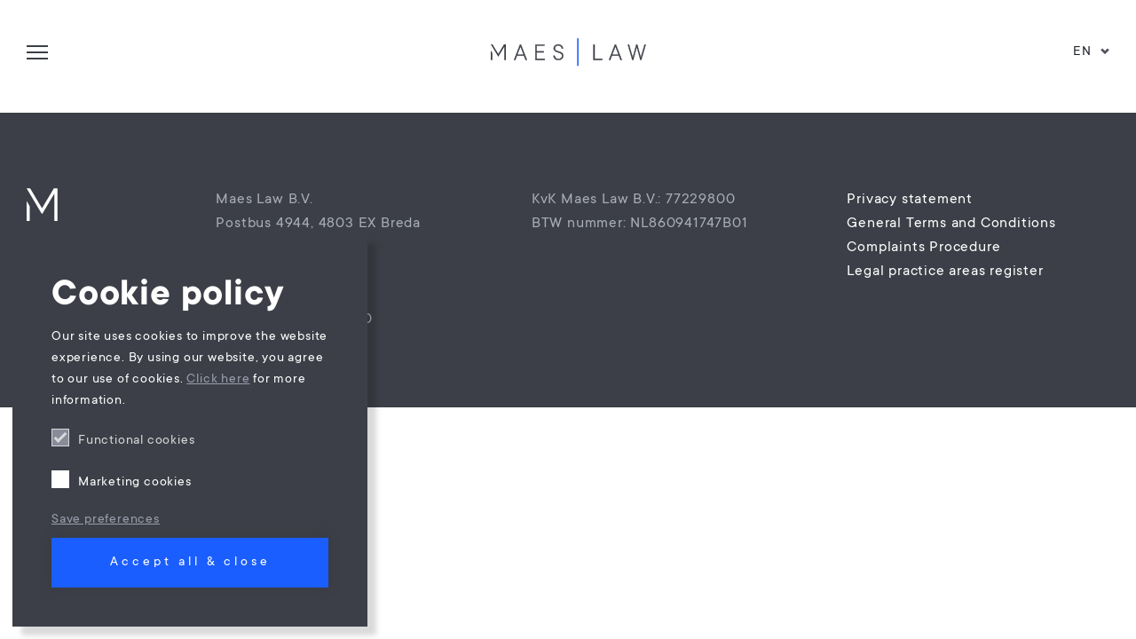

--- FILE ---
content_type: text/html; charset=UTF-8
request_url: https://maeslaw.nl/en/article/labour-law
body_size: 54586
content:
<!DOCTYPE html><html lang="en"><head><meta name="viewport" content="width=device-width"/><meta charSet="utf-8"/><link rel="preload" href="/fonts/TTCommons-Regular.woff2" as="font" type="font/woff2" crossorigin="crossOrigin"/><link rel="preload" href="/fonts/TTCommons-Regular.woff2" as="font" type="font/woff2" crossorigin="crossOrigin"/><link rel="preload" href="/fonts/TTCommons-Medium.woff2" as="font" type="font/woff2" crossorigin="crossOrigin"/><link rel="preload" href="/fonts/TTCommons-DemiBold.woff2" as="font" type="font/woff2" crossorigin="crossOrigin"/><link rel="preload" href="/fonts/TTCommons-Bold.woff2" as="font" type="font/woff2" crossorigin="crossOrigin"/><script>window.dataLayer = window.dataLayer || [];(function(w,d,s,l,i){w[l]=w[l]||[];w[l].push({'gtm.start':
        new Date().getTime(),event:'gtm.js'});var f=d.getElementsByTagName(s)[0],
        j=d.createElement(s),dl=l!='dataLayer'?'&l='+l:'';j.async=true;j.src=
        'https://www.googletagmanager.com/gtm.js?id='+i+dl;f.parentNode.insertBefore(j,f);
        })(window,document,'script','dataLayer','GTM-NVB82JZ');</script><title>Employment law / Labour law | Maes Law</title><meta name="description" content="Specialisten in internationale arbeidsmigratie en grensoverschrijdend arbeidsrecht"/><link rel="shortcut icon" href="/favicon.ico"/><meta name="twitter:card" content="summary"/><meta name="twitter:title" content="Employment law / Labour law | Maes Law"/><meta name="twitter:description" content="Specialisten in internationale arbeidsmigratie en grensoverschrijdend arbeidsrecht"/><meta name="twitter:image" content="//images.ctfassets.net/eyxdrtc1o06f/58FMcn4LLTTxxb6Ihimjdh/c6844260cbd4c19a29cd92217bb16a61/logo.svg"/><meta property="og:url" content=""/><meta property="og:image" content="//images.ctfassets.net/eyxdrtc1o06f/58FMcn4LLTTxxb6Ihimjdh/c6844260cbd4c19a29cd92217bb16a61/logo.svg"/><meta property="og:site_name" content="Maes Law"/><meta property="og:type" content="website"/><meta property="og:description" content="Specialisten in internationale arbeidsmigratie en grensoverschrijdend arbeidsrecht"/><script async="" src="https://www.googletagmanager.com/gtag/js?id=G-NB4SSLY43W"></script><script>
            window.dataLayer = window.dataLayer || [];
            function gtag(){dataLayer.push(arguments);}
            gtag('js', new Date());
            gtag('config', 'G-NB4SSLY43W');
          </script><meta name="next-head-count" content="22"/><link rel="preload" href="/_next/static/css/27182dfca3be3b2f5e94.css" as="style"/><link rel="stylesheet" href="/_next/static/css/27182dfca3be3b2f5e94.css" data-n-g=""/><link rel="preload" href="/_next/static/css/53307559de180cb6cdd4.css" as="style"/><link rel="stylesheet" href="/_next/static/css/53307559de180cb6cdd4.css" data-n-g=""/><link rel="preload" href="/_next/static/css/fe984754d9718a6d2bbb.css" as="style"/><link rel="stylesheet" href="/_next/static/css/fe984754d9718a6d2bbb.css" data-n-p=""/><noscript data-n-css=""></noscript><link rel="preload" href="/_next/static/chunks/commons.8b8dae9df5385c5aa39a.js" as="script"/><link rel="preload" href="/_next/static/chunks/main-48120ddaeda12dbb27f5.js" as="script"/><link rel="preload" href="/_next/static/chunks/webpack-d4967699579a1c5eb93f.js" as="script"/><link rel="preload" href="/_next/static/chunks/framework.2a28c3c568ec6d13fe59.js" as="script"/><link rel="preload" href="/_next/static/chunks/a9a7754c.20684df49065496ec6ad.js" as="script"/><link rel="preload" href="/_next/static/chunks/commons.8b8dae9df5385c5aa39a.js" as="script"/><link rel="preload" href="/_next/static/chunks/8f7813acb60c0028d721fa2452c4bbe5b1b12562.d7496bf6500ef339f577.js" as="script"/><link rel="preload" href="/_next/static/chunks/pages/_app-d25103c65d476cf4c765.js" as="script"/><link rel="preload" href="/_next/static/chunks/pages/%5B%5B...slug%5D%5D-0e4470dc788873a8a00b.js" as="script"/></head><body><div id="__next"><header class="_header_header__TifCt"><div class="container-fluid"><div class="_header_header-container__2u7na"><div class="_header_header-mobile-wrapper__1z2_W"><nav class="_header_header-nav__Z5Vc-"><ul class="_header_header-nav-list__3Ge2X"><li class="_header_header-nav-link__11tGF  "><a class="" href="/en">Home</a></li><li class="_header_header-nav-link__11tGF _header_has-subpages__kdgql "><a class="_header_header-nav-link-fake__3ljfi ">Expertise</a><ul class="_header_header-nav-dropdownlist__FornM"><li><a class="" href="/en/expertise/corporate-immigration">Corporate immigration</a></li><li><a class="" href="/en/expertise/intra-eu-service-provision">Intra-EU service provision</a></li><li><a class="" href="/en/expertise/cross-border-employment-law">Cross border employment law</a></li><li><a class="" href="/en/expertise/administrative-enforcement-and-sanctions">Administrative enforcement and sanctions</a></li><li><a class="" href="/en/expertise/labour-law">Employment law / Labour law</a></li></ul></li><li class="_header_header-nav-link__11tGF  "><a class="_header_active-page__27nHs" href="/en/blog">Blog</a></li><li class="_header_header-nav-link__11tGF  "><a class="" href="/en/who-we-are">Who we are</a></li><li class="_header_header-nav-link__11tGF  "><a class="" href="/en/contact">Contact</a></li><li class="_header_header-nav-link__11tGF  "><a class="" href="/en/careers">Careers</a></li></ul></nav><div class="_header_header-general-info__2Or7U"><a class="mr-4 _header_header-contact__E07kf " href="tel:+31859021270">T +31 (0)85 9021 270</a><div class="mr-4"><a target="_blank" class="mr-2 icon" rel="noreferrer noopener" aria-label="Social Media" href="https://www.linkedin.com/company/maeslaw/"><svg aria-hidden="true" focusable="false" data-prefix="fab" data-icon="linkedin-in" class="svg-inline--fa fa-linkedin-in fa-w-14 " role="img" xmlns="http://www.w3.org/2000/svg" viewBox="0 0 448 512"><path fill="currentColor" d="M100.28 448H7.4V148.9h92.88zM53.79 108.1C24.09 108.1 0 83.5 0 53.8a53.79 53.79 0 0 1 107.58 0c0 29.7-24.1 54.3-53.79 54.3zM447.9 448h-92.68V302.4c0-34.7-.7-79.2-48.29-79.2-48.29 0-55.69 37.7-55.69 76.7V448h-92.78V148.9h89.08v40.8h1.3c12.4-23.5 42.69-48.3 87.88-48.3 94 0 111.28 61.9 111.28 142.3V448z"></path></svg></a><a target="_blank" class=" icon" rel="noreferrer noopener" aria-label="Social Media" href="https://www.instagram.com/maes.law/?hl=nl"><svg aria-hidden="true" focusable="false" data-prefix="fab" data-icon="instagram" class="svg-inline--fa fa-instagram fa-w-14 " role="img" xmlns="http://www.w3.org/2000/svg" viewBox="0 0 448 512"><path fill="currentColor" d="M224.1 141c-63.6 0-114.9 51.3-114.9 114.9s51.3 114.9 114.9 114.9S339 319.5 339 255.9 287.7 141 224.1 141zm0 189.6c-41.1 0-74.7-33.5-74.7-74.7s33.5-74.7 74.7-74.7 74.7 33.5 74.7 74.7-33.6 74.7-74.7 74.7zm146.4-194.3c0 14.9-12 26.8-26.8 26.8-14.9 0-26.8-12-26.8-26.8s12-26.8 26.8-26.8 26.8 12 26.8 26.8zm76.1 27.2c-1.7-35.9-9.9-67.7-36.2-93.9-26.2-26.2-58-34.4-93.9-36.2-37-2.1-147.9-2.1-184.9 0-35.8 1.7-67.6 9.9-93.9 36.1s-34.4 58-36.2 93.9c-2.1 37-2.1 147.9 0 184.9 1.7 35.9 9.9 67.7 36.2 93.9s58 34.4 93.9 36.2c37 2.1 147.9 2.1 184.9 0 35.9-1.7 67.7-9.9 93.9-36.2 26.2-26.2 34.4-58 36.2-93.9 2.1-37 2.1-147.8 0-184.8zM398.8 388c-7.8 19.6-22.9 34.7-42.6 42.6-29.5 11.7-99.5 9-132.1 9s-102.7 2.6-132.1-9c-19.6-7.8-34.7-22.9-42.6-42.6-11.7-29.5-9-99.5-9-132.1s-2.6-102.7 9-132.1c7.8-19.6 22.9-34.7 42.6-42.6 29.5-11.7 99.5-9 132.1-9s102.7-2.6 132.1 9c19.6 7.8 34.7 22.9 42.6 42.6 11.7 29.5 9 99.5 9 132.1s2.7 102.7-9 132.1z"></path></svg></a></div></div></div><a class="_header_header-brand__33RNN" href="/en"><img src="//images.ctfassets.net/eyxdrtc1o06f/58FMcn4LLTTxxb6Ihimjdh/c6844260cbd4c19a29cd92217bb16a61/logo.svg" width="200" height="36" alt="Maes Law logo"/></a><div class="_header_header-toggler__3BbuH"><span></span><span></span><span></span></div><div class="ml-auto d-flex align-items-center"><div class="_lang-switcher_lang-switcher__2IJMj "><span class="_lang-switcher_lang-switcher-current__12HM4">EN</span><ul class="_lang-switcher_lang-switcher-dropdown__O-GaS"><li><a href="/blog/arbeidsrecht">NL</a></li></ul></div></div></div></div></header><div class="page-wrapper"></div><div class="_cookiebox_cookiebox__3XPJO _cookiebox_hidden__37zPe"><h4>Cookie policy</h4><p>Our site uses cookies to improve the website experience. By using our website, you agree to our use of cookies. <a target="_blank" href="/en/privacy-statement">Click here</a> for more information.</p><div class="_cookiebox_form-disabled__Ei-kk"><input type="checkbox" name="Checkbox" id="check-functional" checked="" disabled=""/><label for="check-functional">Functional cookies</label></div><input type="checkbox" name="Checkbox" id="check-gdpr"/><label for="check-gdpr">Marketing cookies</label><div class="mb-2"><a href=""><span>Save preferences</span></a></div><a class="_cookiebox_cookiebox-accept__1DV6p" href=""><span>Accept all &amp; close</span></a></div></div><script id="__NEXT_DATA__" type="application/json">{"props":{"pageProps":{"pageData":{"id":"49E35dveFNJehWItvN8uCn","title":"Employment law / Labour law","slug":"blog/labour-law","slugArticle":"article/labour-law","activeSlug":"article/labour-law"},"langSwitchData":{"en":"blog/labour-law","nl":"blog/arbeidsrecht"},"currentLocale":"en","pageType":"blogCategory","navPages":[{"title":"Home","slug":"/","components":[{"metadata":{"tags":[],"concepts":[]},"sys":{"space":{"sys":{"type":"Link","linkType":"Space","id":"eyxdrtc1o06f"}},"id":"2iLn17nzdGqqt20MyfVSBJ","type":"Entry","createdAt":"2021-02-26T07:57:44.592Z","updatedAt":"2022-04-29T10:17:19.235Z","environment":{"sys":{"id":"master","type":"Link","linkType":"Environment"}},"publishedVersion":37,"revision":12,"contentType":{"sys":{"type":"Link","linkType":"ContentType","id":"heroComponent"}},"locale":"en"},"fields":{"title":"Specialists in corporate immigration, cross border employment, and employment law","button":{"metadata":{"tags":[],"concepts":[]},"sys":{"space":{"sys":{"type":"Link","linkType":"Space","id":"eyxdrtc1o06f"}},"id":"7yJuviHEhyKxKM7ao3HxJV","type":"Entry","createdAt":"2021-03-31T14:19:06.909Z","updatedAt":"2021-06-18T06:57:18.362Z","environment":{"sys":{"id":"master","type":"Link","linkType":"Environment"}},"publishedVersion":8,"revision":2,"contentType":{"sys":{"type":"Link","linkType":"ContentType","id":"buttonComponent"}},"locale":"en"},"fields":{"label":"Find out more","link":"#why-maes-law"}},"image":{"metadata":{"tags":[],"concepts":[]},"sys":{"space":{"sys":{"type":"Link","linkType":"Space","id":"eyxdrtc1o06f"}},"id":"70zwvjS85rUgMbuqfomRvM","type":"Asset","createdAt":"2021-02-26T07:57:37.192Z","updatedAt":"2021-03-04T15:43:20.722Z","environment":{"sys":{"id":"master","type":"Link","linkType":"Environment"}},"publishedVersion":7,"revision":2,"locale":"en"},"fields":{"title":"city-no-clouds","file":{"url":"//images.ctfassets.net/eyxdrtc1o06f/70zwvjS85rUgMbuqfomRvM/ca964355781728f07c5408cc64f4646d/city-no-clouds.svg","details":{"size":39093,"image":{"width":1581,"height":240}},"fileName":"city-no-clouds.svg","contentType":"image/svg+xml"}}}}},{"metadata":{"tags":[],"concepts":[]},"sys":{"space":{"sys":{"type":"Link","linkType":"Space","id":"eyxdrtc1o06f"}},"id":"19calYI1WhLC7GKWZNUgXf","type":"Entry","createdAt":"2021-02-26T07:57:44.139Z","updatedAt":"2025-09-15T12:17:23.626Z","environment":{"sys":{"id":"master","type":"Link","linkType":"Environment"}},"publishedVersion":21,"revision":8,"contentType":{"sys":{"type":"Link","linkType":"ContentType","id":"imageList"}},"locale":"en"},"fields":{"title":"Partners","hideSectionTitle":"yes","images":[{"metadata":{"tags":[],"concepts":[]},"sys":{"space":{"sys":{"type":"Link","linkType":"Space","id":"eyxdrtc1o06f"}},"id":"4HSIav6nCX62flocrJQjn5","type":"Asset","createdAt":"2021-02-26T07:57:39.017Z","updatedAt":"2021-02-26T07:57:39.017Z","environment":{"sys":{"id":"master","type":"Link","linkType":"Environment"}},"publishedVersion":2,"revision":1,"locale":"en"},"fields":{"title":"nver","file":{"url":"//images.ctfassets.net/eyxdrtc1o06f/4HSIav6nCX62flocrJQjn5/930c02bb4376ed31b473951a24001ca5/nver.svg","details":{"size":274980,"image":{"width":88,"height":41}},"fileName":"nver.svg","contentType":"image/svg+xml"}}},{"metadata":{"tags":[],"concepts":[]},"sys":{"space":{"sys":{"type":"Link","linkType":"Space","id":"eyxdrtc1o06f"}},"id":"7qh5ugAFBlvGC9Zb7tceWE","type":"Asset","createdAt":"2021-02-26T07:57:38.734Z","updatedAt":"2021-02-26T07:57:38.734Z","environment":{"sys":{"id":"master","type":"Link","linkType":"Environment"}},"publishedVersion":2,"revision":1,"locale":"en"},"fields":{"title":"van-advocaten","file":{"url":"//images.ctfassets.net/eyxdrtc1o06f/7qh5ugAFBlvGC9Zb7tceWE/e71a71c9cba1570e8a049b3b86037532/van-advocaten.svg","details":{"size":11588,"image":{"width":117,"height":30}},"fileName":"van-advocaten.svg","contentType":"image/svg+xml"}}},{"metadata":{"tags":[],"concepts":[]},"sys":{"space":{"sys":{"type":"Link","linkType":"Space","id":"eyxdrtc1o06f"}},"id":"17VPyKakoE98rsIzlztR7H","type":"Asset","createdAt":"2021-02-26T07:57:37.970Z","updatedAt":"2021-02-26T07:57:37.970Z","environment":{"sys":{"id":"master","type":"Link","linkType":"Environment"}},"publishedVersion":2,"revision":1,"locale":"en"},"fields":{"title":"wwl","file":{"url":"//images.ctfassets.net/eyxdrtc1o06f/17VPyKakoE98rsIzlztR7H/e6388850ad38f4d4ece2f14db28a64c0/wwl.svg","details":{"size":20636,"image":{"width":72,"height":37}},"fileName":"wwl.svg","contentType":"image/svg+xml"}}},{"metadata":{"tags":[],"concepts":[]},"sys":{"space":{"sys":{"type":"Link","linkType":"Space","id":"eyxdrtc1o06f"}},"id":"1nWg6SUYTsudo8xh05SwY4","type":"Asset","createdAt":"2021-02-26T07:57:37.476Z","updatedAt":"2021-02-26T07:57:37.476Z","environment":{"sys":{"id":"master","type":"Link","linkType":"Environment"}},"publishedVersion":2,"revision":1,"locale":"en"},"fields":{"title":"holland expat center","file":{"url":"//images.ctfassets.net/eyxdrtc1o06f/1nWg6SUYTsudo8xh05SwY4/a21e33aa9bc5af644f85aba9809de8e6/holland_expat_center.svg","details":{"size":31143,"image":{"width":115,"height":30}},"fileName":"holland_expat_center.svg","contentType":"image/svg+xml"}}},{"metadata":{"tags":[],"concepts":[]},"sys":{"space":{"sys":{"type":"Link","linkType":"Space","id":"eyxdrtc1o06f"}},"id":"3e3ohpgL66ImQQhvSvebdJ","type":"Asset","createdAt":"2021-04-01T14:01:52.071Z","updatedAt":"2021-04-01T14:01:52.071Z","environment":{"sys":{"id":"master","type":"Link","linkType":"Environment"}},"publishedVersion":3,"revision":1,"locale":"en"},"fields":{"title":"de geschillencommissie","file":{"url":"//images.ctfassets.net/eyxdrtc1o06f/3e3ohpgL66ImQQhvSvebdJ/28db8c8842dce9bb9fe1d4c0eaf8d8b9/de_geschillencommissie.svg","details":{"size":23239,"image":{"width":113,"height":46}},"fileName":"de_geschillencommissie.svg","contentType":"image/svg+xml"}}},{"metadata":{"tags":[],"concepts":[]},"sys":{"space":{"sys":{"type":"Link","linkType":"Space","id":"eyxdrtc1o06f"}},"id":"5MD5kUorHh6ymwOVLIR9q7","type":"Asset","createdAt":"2021-04-01T14:02:18.975Z","updatedAt":"2021-04-01T14:02:18.975Z","environment":{"sys":{"id":"master","type":"Link","linkType":"Environment"}},"publishedVersion":3,"revision":1,"locale":"en"},"fields":{"title":"svma","file":{"url":"//images.ctfassets.net/eyxdrtc1o06f/5MD5kUorHh6ymwOVLIR9q7/300e48df0c09a64177e3db2f4869622b/svma.svg","details":{"size":23122,"image":{"width":129,"height":34}},"fileName":"svma.svg","contentType":"image/svg+xml"}}}],"carousel":"Yes"}},{"metadata":{"tags":[],"concepts":[]},"sys":{"space":{"sys":{"type":"Link","linkType":"Space","id":"eyxdrtc1o06f"}},"id":"hsn1jZnitq17jVQgfedkx","type":"Entry","createdAt":"2021-02-26T07:57:42.702Z","updatedAt":"2021-05-18T08:25:20.827Z","environment":{"sys":{"id":"master","type":"Link","linkType":"Environment"}},"publishedVersion":10,"revision":6,"contentType":{"sys":{"type":"Link","linkType":"ContentType","id":"sectionWithTitle"}},"locale":"en"},"fields":{"sectionTitle":"Why Maes Law","components":[{"metadata":{"tags":[],"concepts":[]},"sys":{"space":{"sys":{"type":"Link","linkType":"Space","id":"eyxdrtc1o06f"}},"id":"4aRA7VQcmFXGA9okRHMDjp","type":"Entry","createdAt":"2021-02-26T07:57:43.779Z","updatedAt":"2021-05-12T11:40:30.935Z","environment":{"sys":{"id":"master","type":"Link","linkType":"Environment"}},"publishedVersion":10,"revision":5,"contentType":{"sys":{"type":"Link","linkType":"ContentType","id":"cardComponent"}},"locale":"en"},"fields":{"asset":{"metadata":{"tags":[],"concepts":[]},"sys":{"space":{"sys":{"type":"Link","linkType":"Space","id":"eyxdrtc1o06f"}},"id":"68rW5WxlhH8avbXpUQWyQ","type":"Asset","createdAt":"2021-02-26T07:57:36.572Z","updatedAt":"2021-02-26T07:57:36.572Z","environment":{"sys":{"id":"master","type":"Link","linkType":"Environment"}},"publishedVersion":2,"revision":1,"locale":"en"},"fields":{"title":"list-image-1","file":{"url":"//images.ctfassets.net/eyxdrtc1o06f/68rW5WxlhH8avbXpUQWyQ/4472a748662922df79f1ed4c5d03f986/list-image-1.svg","details":{"size":3428,"image":{"width":60,"height":74}},"fileName":"list-image-1.svg","contentType":"image/svg+xml"}}},"description":"We are specialists. With an extensive knowledge base, years of experience and creativity, we achieve the best possible results for our clients."}},{"metadata":{"tags":[],"concepts":[]},"sys":{"space":{"sys":{"type":"Link","linkType":"Space","id":"eyxdrtc1o06f"}},"id":"5zCz8JvDp7lHu8IsyTwEiq","type":"Entry","createdAt":"2021-02-26T07:57:43.396Z","updatedAt":"2021-05-12T11:41:33.729Z","environment":{"sys":{"id":"master","type":"Link","linkType":"Environment"}},"publishedVersion":5,"revision":3,"contentType":{"sys":{"type":"Link","linkType":"ContentType","id":"cardComponent"}},"locale":"en"},"fields":{"asset":{"metadata":{"tags":[],"concepts":[]},"sys":{"space":{"sys":{"type":"Link","linkType":"Space","id":"eyxdrtc1o06f"}},"id":"39TUfi5bNPIePFdCfoU31l","type":"Asset","createdAt":"2021-02-26T07:57:36.324Z","updatedAt":"2021-02-26T07:57:36.324Z","environment":{"sys":{"id":"master","type":"Link","linkType":"Environment"}},"publishedVersion":2,"revision":1,"locale":"en"},"fields":{"title":"list-image-2","file":{"url":"//images.ctfassets.net/eyxdrtc1o06f/39TUfi5bNPIePFdCfoU31l/44705ed690b0bcd82ba5a8156a9c48e2/list-image-2.svg","details":{"size":4161,"image":{"width":63,"height":71}},"fileName":"list-image-2.svg","contentType":"image/svg+xml"}}},"description":"We keep our finger on the pulse. Due to increasing internationalisation, cross-border legal issues are constantly changing. Legislation and regulations are often behind the curve. We can advise you."}},{"metadata":{"tags":[],"concepts":[]},"sys":{"space":{"sys":{"type":"Link","linkType":"Space","id":"eyxdrtc1o06f"}},"id":"262zz9AMwPi1SNOIKskB7K","type":"Entry","createdAt":"2021-02-26T07:57:43.044Z","updatedAt":"2021-05-12T11:41:10.223Z","environment":{"sys":{"id":"master","type":"Link","linkType":"Environment"}},"publishedVersion":5,"revision":3,"contentType":{"sys":{"type":"Link","linkType":"ContentType","id":"cardComponent"}},"locale":"en"},"fields":{"asset":{"metadata":{"tags":[],"concepts":[]},"sys":{"space":{"sys":{"type":"Link","linkType":"Space","id":"eyxdrtc1o06f"}},"id":"1yQ6FnAmNXyS8e8xU8e42C","type":"Asset","createdAt":"2021-02-26T07:57:35.936Z","updatedAt":"2021-02-26T07:57:35.936Z","environment":{"sys":{"id":"master","type":"Link","linkType":"Environment"}},"publishedVersion":2,"revision":1,"locale":"en"},"fields":{"title":"list-image-3","file":{"url":"//images.ctfassets.net/eyxdrtc1o06f/1yQ6FnAmNXyS8e8xU8e42C/7f38f267070c39d2e2c0db201b109f73/list-image-3.svg","details":{"size":5509,"image":{"width":72,"height":72}},"fileName":"list-image-3.svg","contentType":"image/svg+xml"}}},"description":"Our client is our only focus, no exceptions. We provide bespoke solutions, support, assistance, and move mountains for our clients. In doing so we’re not afraid to blaze new trails."}},{"metadata":{"tags":[],"concepts":[]},"sys":{"space":{"sys":{"type":"Link","linkType":"Space","id":"eyxdrtc1o06f"}},"id":"PowWPapGo62myo5se9nDs","type":"Entry","createdAt":"2021-03-02T12:49:51.604Z","updatedAt":"2021-05-12T11:40:51.273Z","environment":{"sys":{"id":"master","type":"Link","linkType":"Environment"}},"publishedVersion":8,"revision":3,"contentType":{"sys":{"type":"Link","linkType":"ContentType","id":"cardComponent"}},"locale":"en"},"fields":{"asset":{"metadata":{"tags":[],"concepts":[]},"sys":{"space":{"sys":{"type":"Link","linkType":"Space","id":"eyxdrtc1o06f"}},"id":"5wMis0l2pi7vdwm5EVRhAD","type":"Asset","createdAt":"2021-03-02T12:49:37.929Z","updatedAt":"2021-03-02T12:49:37.929Z","environment":{"sys":{"id":"master","type":"Link","linkType":"Environment"}},"publishedVersion":3,"revision":1,"locale":"en"},"fields":{"title":"list-image-4","file":{"url":"//images.ctfassets.net/eyxdrtc1o06f/5wMis0l2pi7vdwm5EVRhAD/8cf2a0ed6c47a541e5489e8a955898fc/list-image-4.svg","details":{"size":6316,"image":{"width":72,"height":72}},"fileName":"list-image-4.svg","contentType":"image/svg+xml"}}},"description":"We work with a national and international network of specialists so that you always have access to the correct field of knowledge."}}],"columns":"2"}},{"metadata":{"tags":[],"concepts":[]},"sys":{"space":{"sys":{"type":"Link","linkType":"Space","id":"eyxdrtc1o06f"}},"id":"2waTg6xAoPKBCkHfJTNgW9","type":"Entry","createdAt":"2021-03-02T13:25:34.117Z","updatedAt":"2021-05-18T08:37:55.571Z","environment":{"sys":{"id":"master","type":"Link","linkType":"Environment"}},"publishedVersion":11,"revision":5,"contentType":{"sys":{"type":"Link","linkType":"ContentType","id":"sectionWithTitle"}},"locale":"en"},"fields":{"hideSectionTitle":true,"components":[{"metadata":{"tags":[],"concepts":[]},"sys":{"space":{"sys":{"type":"Link","linkType":"Space","id":"eyxdrtc1o06f"}},"id":"75nRW1JVPLVF0mV2adZGWg","type":"Entry","createdAt":"2021-03-02T13:24:17.724Z","updatedAt":"2021-07-16T07:32:44.369Z","environment":{"sys":{"id":"master","type":"Link","linkType":"Environment"}},"publishedVersion":24,"revision":6,"contentType":{"sys":{"type":"Link","linkType":"ContentType","id":"listComponent"}},"locale":"en"},"fields":{"title":"Expertise","subtitle":"Specialists in the broadest sense of the word","listItems":[{"metadata":{"tags":[],"concepts":[]},"sys":{"space":{"sys":{"type":"Link","linkType":"Space","id":"eyxdrtc1o06f"}},"id":"7ncwJMyka3YEylJfvICn2B","type":"Entry","createdAt":"2021-03-02T13:58:25.545Z","updatedAt":"2025-11-04T11:40:25.730Z","environment":{"sys":{"id":"master","type":"Link","linkType":"Environment"}},"publishedVersion":66,"revision":17,"contentType":{"sys":{"type":"Link","linkType":"ContentType","id":"expertisePage"}},"locale":"en"},"fields":{"title":"Corporate immigration","intro":"Corporate immigration is here to stay. Due to ever increasing internationalisation, cross-border (employment) mobility has become a structural fact that many companies and institutions have to deal with. And that will only increase. Not only with regard to EU, EEA and Swiss nationals – who are allowed to work in the Netherlands without any restrictions – but also and especially with regard to people from outside this area (‘third-country nationals’ in legalese).","body":{"data":{},"content":[{"data":{},"content":[{"data":{},"marks":[],"value":"We live and breathe corporate immigration. In all its forms. Consider, for example, the highly skilled migrant scheme or the Blue Card. Or intra-corporate transfers or ‘overplaatsing binnen een onderneming’ as we have translated it in the Netherlands. Or the search year for students, internships, permits for student side jobs up to and including very large projects that may or may not fall under the relatively new International Trade Regulations. In the vast majority of cases we will try to prevent you from applying for combined permits for residence and work (GGVA’s) that you often find on government websites.","nodeType":"text"}],"nodeType":"paragraph"},{"data":{},"content":[{"data":{},"marks":[],"value":"Short stays are of course often the order of the day, where matters such as visas, free terms of 90 out 180 days and work permits or exemptions thereof play an important role.","nodeType":"text"}],"nodeType":"paragraph"},{"data":{},"content":[{"data":{},"marks":[],"value":"So, if you want someone to be able to legally live and work in the Netherlands: it is right up our street. We are always ahead of others because we are always aware of the most current state of affairs. Because if there is one thing that is constantly changing, it is corporate immigration. And if there is one thing you should never do in the Netherlands, it is to have a foreign national carry out work illegally, because that can be very expensive for you and the possible chain of clients and contractors with which you work.","nodeType":"text"}],"nodeType":"paragraph"},{"data":{},"content":[{"data":{},"marks":[],"value":"","nodeType":"text"},{"data":{"uri":"https://maeslaw.nl/en/expertise/intra-eu-service-provision"},"content":[{"data":{},"marks":[],"value":"Service provision within the EU","nodeType":"text"}],"nodeType":"hyperlink"},{"data":{},"marks":[],"value":" is an important part of this, but because it is broader than just the problems surrounding third-country nationals and it is also becoming increasingly more important, we have devoted a separate page to this.","nodeType":"text"}],"nodeType":"paragraph"}],"nodeType":"document"},"expertise":["Visas","Work and residence permits","Knowledge migrants and blue cards","Intra corporate transfers","International trade regulation"],"teamMembers":[{"metadata":{"tags":[],"concepts":[]},"sys":{"space":{"sys":{"type":"Link","linkType":"Space","id":"eyxdrtc1o06f"}},"id":"4I9UwunB29r4We7Yii1rTy","type":"Entry","createdAt":"2021-05-11T12:41:54.324Z","updatedAt":"2024-01-01T07:00:03.641Z","environment":{"sys":{"id":"master","type":"Link","linkType":"Environment"}},"publishedVersion":70,"revision":16,"contentType":{"sys":{"type":"Link","linkType":"ContentType","id":"teamMember"}},"locale":"en"},"fields":{"name":"mr. D. (Drenusha) Hoxha","asset":{"metadata":{"tags":[],"concepts":[]},"sys":{"space":{"sys":{"type":"Link","linkType":"Space","id":"eyxdrtc1o06f"}},"id":"1IQHVrncArb95IyN4fWFZk","type":"Asset","createdAt":"2021-05-10T14:45:33.207Z","updatedAt":"2021-08-30T08:47:36.631Z","environment":{"sys":{"id":"master","type":"Link","linkType":"Environment"}},"publishedVersion":9,"revision":2,"locale":"en"},"fields":{"title":"WEBsRGB 20210323 DrenushaHoxha 01","file":{"url":"//images.ctfassets.net/eyxdrtc1o06f/1IQHVrncArb95IyN4fWFZk/e6e50922ed260fe95adc316baea4b78b/WEBsRGB_20210323_DrenushaHoxha_01.jpg","details":{"size":369132,"image":{"width":2000,"height":1250}},"fileName":"WEBsRGB_20210323_DrenushaHoxha_01.jpg","contentType":"image/jpeg"}}},"function":"Advocaat ('Attorney-at-law') corporate immigration","phone":"+31 (0)85 9021 276","mobile":"+31 (0)6 14 39 25 43","email":"d.hoxha@maeslaw.nl","linkedIn":"https://www.linkedin.com/in/drenusha-hoxha-4bbb57112/?originalSubdomain=nl","body":{"data":{},"content":[{"data":{},"content":[{"data":{},"marks":[],"value":"Drenusha has started studying Law at the Juridische Hogeschool Avans/Fontys in Tilburg. After graduating, she completed her pre-Master's and then Master's degrees in Law at Tilburg University. She graduated at the end of January 2021 and has been working at Maes Law since March 2021. Drenusha first gained experience as a professional support lawyer, and was sworn in as a lawyer in August 2021. ","nodeType":"text"}],"nodeType":"paragraph"},{"data":{},"content":[{"data":{},"marks":[],"value":"Drenusha is very driven and believes that self-improvement is very important. What she likes most about the profession is to help clients answer legal issues and she is driven to get the best results for their needs.","nodeType":"text"}],"nodeType":"paragraph"},{"data":{},"content":[{"data":{},"marks":[],"value":"Drenusha Hoxha is registered in the Zeeland-West-Brabant district.","nodeType":"text"}],"nodeType":"paragraph"}],"nodeType":"document"},"slug":"who-we-are/mr-d-drenusha-hoxha","seoDescription":"Drenusha Hoxha is professional support lawyer at Maes Law. Call her on +31 (0)85 9021 276 or send an e-mail to d.hoxha@maeslaw.nl."}},{"metadata":{"tags":[],"concepts":[]},"sys":{"space":{"sys":{"type":"Link","linkType":"Space","id":"eyxdrtc1o06f"}},"id":"7MGzi29BQWu4vMDAZnwk6H","type":"Entry","createdAt":"2021-03-02T12:55:06.273Z","updatedAt":"2025-11-04T11:41:40.486Z","environment":{"sys":{"id":"master","type":"Link","linkType":"Environment"}},"publishedVersion":63,"revision":18,"contentType":{"sys":{"type":"Link","linkType":"ContentType","id":"teamMember"}},"locale":"en"},"fields":{"name":"mr. B.J. (Bart) Maes","asset":{"metadata":{"tags":[],"concepts":[]},"sys":{"space":{"sys":{"type":"Link","linkType":"Space","id":"eyxdrtc1o06f"}},"id":"7kQg4QsC0zcBjkvoWn3h3R","type":"Asset","createdAt":"2021-03-02T12:54:19.066Z","updatedAt":"2021-03-02T12:54:19.066Z","environment":{"sys":{"id":"master","type":"Link","linkType":"Environment"}},"publishedVersion":4,"revision":1,"locale":"en"},"fields":{"title":"Bart Maes","file":{"url":"//images.ctfassets.net/eyxdrtc1o06f/7kQg4QsC0zcBjkvoWn3h3R/c313f79d73aa62a01a9c63d9d51d2149/MeasLaw_Bart.jpg","details":{"size":215780,"image":{"width":2048,"height":1366}},"fileName":"MeasLaw_Bart.jpg","contentType":"image/jpeg"}}},"function":"Founding partner / Advocaat ('Attorney-at-law')","phone":"+31 (0)85 9021 271","mobile":"+31 (0)6 22 41 90 06","email":"b.maes@maeslaw.nl","linkedIn":"https://www.linkedin.com/in/bart-maes-%F0%9F%87%BA%F0%9F%87%A6-2219098/","body":{"nodeType":"document","data":{},"content":[{"nodeType":"paragraph","data":{},"content":[{"nodeType":"text","value":"mr. B.J. Maes has registered the following principal (and secondary) legal practice areas in ","marks":[],"data":{}},{"nodeType":"hyperlink","data":{"uri":"https://zoekeenadvocaat.advocatenorde.nl/advocaten/breda/de-heer-mr-bj-maes/16691097836?back"},"content":[{"nodeType":"text","value":"the Netherlands Bar’s register of legal practice areas","marks":[],"data":{}}]},{"nodeType":"text","value":" (rechtsgebiedenregister):","marks":[],"data":{}}]},{"nodeType":"paragraph","data":{},"content":[{"nodeType":"text","value":"– Employment Law –","marks":[{"type":"bold"}],"data":{}},{"nodeType":"text","value":" International Employment Law ","marks":[],"data":{}}]},{"nodeType":"paragraph","data":{},"content":[{"nodeType":"text","value":"– Administrative Law –","marks":[{"type":"bold"}],"data":{}},{"nodeType":"text","value":" Administrative Process Law, European Law and Enforcement Law ","marks":[],"data":{}}]},{"nodeType":"paragraph","data":{},"content":[{"nodeType":"text","value":"– Foreigners Law – ","marks":[{"type":"bold"}],"data":{}}]},{"nodeType":"paragraph","data":{},"content":[{"nodeType":"text","value":"Based on this registration, he is required to obtain ten training credits per calendar year in each registered principal legal practice area in accordance with the standards set by the Dutch Bar Association.","marks":[],"data":{}}]},{"nodeType":"paragraph","data":{},"content":[{"nodeType":"text","value":"Bart Maes is registered in the Zeeland-West-Brabant district.","marks":[],"data":{}}]}]},"slug":"who-we-are/mr-b-j-bart-maes","seoDescription":"Bart Maes is partner / advocaat (‘attorney-at-law’) at Maes Law. Call him on +31 (0)85 9021 271 or send an e-mail to b.maes@maeslaw.nl."}}],"slug":"expertise/corporate-immigration","categories":[{"metadata":{"tags":[],"concepts":[]},"sys":{"space":{"sys":{"type":"Link","linkType":"Space","id":"eyxdrtc1o06f"}},"id":"5yZQ5IShMd4QTTS0ro25Nk","type":"Entry","createdAt":"2021-05-18T13:37:46.837Z","updatedAt":"2021-07-15T08:13:32.355Z","environment":{"sys":{"id":"master","type":"Link","linkType":"Environment"}},"publishedVersion":14,"revision":3,"contentType":{"sys":{"type":"Link","linkType":"ContentType","id":"blogCategory"}},"locale":"en"},"fields":{"title":"Corporate immigration","slug":"blog/corporate-immigration","slugArticle":"article/corporate-immigration"}}]}},{"metadata":{"tags":[],"concepts":[]},"sys":{"space":{"sys":{"type":"Link","linkType":"Space","id":"eyxdrtc1o06f"}},"id":"5EIJBmICRLp9JsjkK8P9Ul","type":"Entry","createdAt":"2021-05-10T15:15:02.428Z","updatedAt":"2025-11-05T15:36:53.020Z","environment":{"sys":{"id":"master","type":"Link","linkType":"Environment"}},"publishedVersion":38,"revision":5,"contentType":{"sys":{"type":"Link","linkType":"ContentType","id":"expertisePage"}},"locale":"en"},"fields":{"title":"Intra-EU service provision","intro":"An important pillar within the EU, but often unknown despite its daily occurrence in many forms. Think of a German construction company that is going to set up an office building here or a Polish employment agency that makes people – sometimes not EU / EEA / Swiss nationals – available in the Netherlands.","body":{"data":{},"content":[{"data":{},"content":[{"data":{},"marks":[],"value":"We are able to master the content from A to Z and navigate you through the many complex rules, always using the same “table of five”:","nodeType":"text"}],"nodeType":"paragraph"},{"data":{},"content":[{"data":{},"content":[{"data":{},"content":[{"data":{},"marks":[],"value":"Immigration (only if it does not involve EU / EEA or Swiss nationals)","nodeType":"text"}],"nodeType":"paragraph"}],"nodeType":"list-item"},{"data":{},"content":[{"data":{},"content":[{"data":{},"marks":[],"value":"Employment laws and working conditions","nodeType":"text"}],"nodeType":"paragraph"}],"nodeType":"list-item"},{"data":{},"content":[{"data":{},"content":[{"data":{},"marks":[],"value":"Social security (including the infamous A1)*","nodeType":"text"}],"nodeType":"paragraph"}],"nodeType":"list-item"},{"data":{},"content":[{"data":{},"content":[{"data":{},"marks":[],"value":"Tax*","nodeType":"text"}],"nodeType":"paragraph"}],"nodeType":"list-item"},{"data":{},"content":[{"data":{},"content":[{"data":{},"marks":[],"value":"Pension*","nodeType":"text"}],"nodeType":"paragraph"}],"nodeType":"list-item"}],"nodeType":"ordered-list"},{"data":{},"content":[{"data":{},"marks":[],"value":"Intra-EU service provision is so much more than a notification via postedworkers.nl or a ‘Waadi-registration’ of the foreign service provider. Did you know that we are the only office that has found a method approved by the UWV to obtain an advance ruling on intra-EU service provision involving non-EU / EEA or Swiss nationals? Very nice if there are 25 temporary workers from Poland with the Ukrainian nationality working for you in the Netherlands.","nodeType":"text"}],"nodeType":"paragraph"},{"data":{},"content":[{"data":{},"marks":[],"value":"* via and/or together with other specialists","nodeType":"text"}],"nodeType":"paragraph"}],"nodeType":"document"},"expertise":["Terms of Employment Posted Workers in the European Union Act ('WagwEU')","Notifications via postedworkers.nl","European Vander Elst and Essent rulings","Third country nationals"],"teamMembers":[{"metadata":{"tags":[],"concepts":[]},"sys":{"space":{"sys":{"type":"Link","linkType":"Space","id":"eyxdrtc1o06f"}},"id":"7MGzi29BQWu4vMDAZnwk6H","type":"Entry","createdAt":"2021-03-02T12:55:06.273Z","updatedAt":"2025-11-04T11:41:40.486Z","environment":{"sys":{"id":"master","type":"Link","linkType":"Environment"}},"publishedVersion":63,"revision":18,"contentType":{"sys":{"type":"Link","linkType":"ContentType","id":"teamMember"}},"locale":"en"},"fields":{"name":"mr. B.J. (Bart) Maes","asset":{"metadata":{"tags":[],"concepts":[]},"sys":{"space":{"sys":{"type":"Link","linkType":"Space","id":"eyxdrtc1o06f"}},"id":"7kQg4QsC0zcBjkvoWn3h3R","type":"Asset","createdAt":"2021-03-02T12:54:19.066Z","updatedAt":"2021-03-02T12:54:19.066Z","environment":{"sys":{"id":"master","type":"Link","linkType":"Environment"}},"publishedVersion":4,"revision":1,"locale":"en"},"fields":{"title":"Bart Maes","file":{"url":"//images.ctfassets.net/eyxdrtc1o06f/7kQg4QsC0zcBjkvoWn3h3R/c313f79d73aa62a01a9c63d9d51d2149/MeasLaw_Bart.jpg","details":{"size":215780,"image":{"width":2048,"height":1366}},"fileName":"MeasLaw_Bart.jpg","contentType":"image/jpeg"}}},"function":"Founding partner / Advocaat ('Attorney-at-law')","phone":"+31 (0)85 9021 271","mobile":"+31 (0)6 22 41 90 06","email":"b.maes@maeslaw.nl","linkedIn":"https://www.linkedin.com/in/bart-maes-%F0%9F%87%BA%F0%9F%87%A6-2219098/","body":{"nodeType":"document","data":{},"content":[{"nodeType":"paragraph","data":{},"content":[{"nodeType":"text","value":"mr. B.J. Maes has registered the following principal (and secondary) legal practice areas in ","marks":[],"data":{}},{"nodeType":"hyperlink","data":{"uri":"https://zoekeenadvocaat.advocatenorde.nl/advocaten/breda/de-heer-mr-bj-maes/16691097836?back"},"content":[{"nodeType":"text","value":"the Netherlands Bar’s register of legal practice areas","marks":[],"data":{}}]},{"nodeType":"text","value":" (rechtsgebiedenregister):","marks":[],"data":{}}]},{"nodeType":"paragraph","data":{},"content":[{"nodeType":"text","value":"– Employment Law –","marks":[{"type":"bold"}],"data":{}},{"nodeType":"text","value":" International Employment Law ","marks":[],"data":{}}]},{"nodeType":"paragraph","data":{},"content":[{"nodeType":"text","value":"– Administrative Law –","marks":[{"type":"bold"}],"data":{}},{"nodeType":"text","value":" Administrative Process Law, European Law and Enforcement Law ","marks":[],"data":{}}]},{"nodeType":"paragraph","data":{},"content":[{"nodeType":"text","value":"– Foreigners Law – ","marks":[{"type":"bold"}],"data":{}}]},{"nodeType":"paragraph","data":{},"content":[{"nodeType":"text","value":"Based on this registration, he is required to obtain ten training credits per calendar year in each registered principal legal practice area in accordance with the standards set by the Dutch Bar Association.","marks":[],"data":{}}]},{"nodeType":"paragraph","data":{},"content":[{"nodeType":"text","value":"Bart Maes is registered in the Zeeland-West-Brabant district.","marks":[],"data":{}}]}]},"slug":"who-we-are/mr-b-j-bart-maes","seoDescription":"Bart Maes is partner / advocaat (‘attorney-at-law’) at Maes Law. Call him on +31 (0)85 9021 271 or send an e-mail to b.maes@maeslaw.nl."}}],"slug":"expertise/intra-eu-service-provision"}},{"metadata":{"tags":[],"concepts":[]},"sys":{"space":{"sys":{"type":"Link","linkType":"Space","id":"eyxdrtc1o06f"}},"id":"745eZuutyCuXONvEOGMxZ2","type":"Entry","createdAt":"2021-05-10T14:16:50.021Z","updatedAt":"2022-02-07T11:31:11.521Z","environment":{"sys":{"id":"master","type":"Link","linkType":"Environment"}},"publishedVersion":26,"revision":4,"contentType":{"sys":{"type":"Link","linkType":"ContentType","id":"expertisePage"}},"locale":"en"},"fields":{"title":"Cross border employment law","intro":"People from outside the Netherlands have rights and obligations as well. Sometimes they are the same as those of people who work in the Netherlands permanently, but more often not. In addition, special rules are often applicable to them and these are increasingly subject to stricter enforcement.","body":{"data":{},"content":[{"data":{},"content":[{"data":{},"marks":[],"value":"This, of course, includes all kinds of employment laws and employment law issues such as the statutory minimum wage, collective labour agreement wages, hard core provisions, the Posting of Workers Directive and its implementation in the Netherlands via the Terms of Employment Posted Workers in the European Union Act, the famous ‘Waadi-registrations’, the issues surrounding temporary employment and hiring in / lending out, self-employed persons (‘ZZP-ers’), the platform economy, etc.","nodeType":"text"}],"nodeType":"paragraph"},{"data":{},"content":[{"data":{},"marks":[],"value":"Unfortunately, laws and regulations – also in the Netherlands – are often far behind economic reality. Work, working conditions and ‘immigration’ (also of EU nationals which is not actually immigration) are highly polarised and politicised. Political will (or majority) is often lacking. So we have to solve current problems with often ancient laws and regulations. And that suits us fine.","nodeType":"text"}],"nodeType":"paragraph"},{"data":{},"content":[{"data":{},"marks":[],"value":"Also unavoidable in this era is the increasing legalisation of labour relations with a huge increase in administrative burdens. There too, as an office, we try to be proactive. After all, it must remain workable. That requires smart solutions. And we are good at that.","nodeType":"text"}],"nodeType":"paragraph"},{"data":{},"content":[{"data":{},"marks":[],"value":"Where possible, we do things ourselves. But if something falls even slightly outside our area of expertise, we immediately cooperate with other specialists. Think of pension law (very current in a European context), tax and social security law matters. But we also work with foreign colleagues on a daily basis. We are open and transparent about this and costs are charged without any surcharge. Because lawyers who master more than, say, two distinct legal fields do not exist. Whatever they claim. Contemporary times require devotion to a special area of work with a specialised knowledge base. And that will not change.","nodeType":"text"}],"nodeType":"paragraph"}],"nodeType":"document"},"expertise":["Posting of workers Directive","'Waadi' registrations","Hiring out / lending in workers","Contracting"],"teamMembers":[{"metadata":{"tags":[],"concepts":[]},"sys":{"space":{"sys":{"type":"Link","linkType":"Space","id":"eyxdrtc1o06f"}},"id":"7MGzi29BQWu4vMDAZnwk6H","type":"Entry","createdAt":"2021-03-02T12:55:06.273Z","updatedAt":"2025-11-04T11:41:40.486Z","environment":{"sys":{"id":"master","type":"Link","linkType":"Environment"}},"publishedVersion":63,"revision":18,"contentType":{"sys":{"type":"Link","linkType":"ContentType","id":"teamMember"}},"locale":"en"},"fields":{"name":"mr. B.J. (Bart) Maes","asset":{"metadata":{"tags":[],"concepts":[]},"sys":{"space":{"sys":{"type":"Link","linkType":"Space","id":"eyxdrtc1o06f"}},"id":"7kQg4QsC0zcBjkvoWn3h3R","type":"Asset","createdAt":"2021-03-02T12:54:19.066Z","updatedAt":"2021-03-02T12:54:19.066Z","environment":{"sys":{"id":"master","type":"Link","linkType":"Environment"}},"publishedVersion":4,"revision":1,"locale":"en"},"fields":{"title":"Bart Maes","file":{"url":"//images.ctfassets.net/eyxdrtc1o06f/7kQg4QsC0zcBjkvoWn3h3R/c313f79d73aa62a01a9c63d9d51d2149/MeasLaw_Bart.jpg","details":{"size":215780,"image":{"width":2048,"height":1366}},"fileName":"MeasLaw_Bart.jpg","contentType":"image/jpeg"}}},"function":"Founding partner / Advocaat ('Attorney-at-law')","phone":"+31 (0)85 9021 271","mobile":"+31 (0)6 22 41 90 06","email":"b.maes@maeslaw.nl","linkedIn":"https://www.linkedin.com/in/bart-maes-%F0%9F%87%BA%F0%9F%87%A6-2219098/","body":{"nodeType":"document","data":{},"content":[{"nodeType":"paragraph","data":{},"content":[{"nodeType":"text","value":"mr. B.J. Maes has registered the following principal (and secondary) legal practice areas in ","marks":[],"data":{}},{"nodeType":"hyperlink","data":{"uri":"https://zoekeenadvocaat.advocatenorde.nl/advocaten/breda/de-heer-mr-bj-maes/16691097836?back"},"content":[{"nodeType":"text","value":"the Netherlands Bar’s register of legal practice areas","marks":[],"data":{}}]},{"nodeType":"text","value":" (rechtsgebiedenregister):","marks":[],"data":{}}]},{"nodeType":"paragraph","data":{},"content":[{"nodeType":"text","value":"– Employment Law –","marks":[{"type":"bold"}],"data":{}},{"nodeType":"text","value":" International Employment Law ","marks":[],"data":{}}]},{"nodeType":"paragraph","data":{},"content":[{"nodeType":"text","value":"– Administrative Law –","marks":[{"type":"bold"}],"data":{}},{"nodeType":"text","value":" Administrative Process Law, European Law and Enforcement Law ","marks":[],"data":{}}]},{"nodeType":"paragraph","data":{},"content":[{"nodeType":"text","value":"– Foreigners Law – ","marks":[{"type":"bold"}],"data":{}}]},{"nodeType":"paragraph","data":{},"content":[{"nodeType":"text","value":"Based on this registration, he is required to obtain ten training credits per calendar year in each registered principal legal practice area in accordance with the standards set by the Dutch Bar Association.","marks":[],"data":{}}]},{"nodeType":"paragraph","data":{},"content":[{"nodeType":"text","value":"Bart Maes is registered in the Zeeland-West-Brabant district.","marks":[],"data":{}}]}]},"slug":"who-we-are/mr-b-j-bart-maes","seoDescription":"Bart Maes is partner / advocaat (‘attorney-at-law’) at Maes Law. Call him on +31 (0)85 9021 271 or send an e-mail to b.maes@maeslaw.nl."}}],"slug":"expertise/cross-border-employment-law"}},{"metadata":{"tags":[],"concepts":[]},"sys":{"space":{"sys":{"type":"Link","linkType":"Space","id":"eyxdrtc1o06f"}},"id":"3l1JfWbsydujHsNWWFkhu9","type":"Entry","createdAt":"2021-03-02T13:54:28.834Z","updatedAt":"2025-02-03T09:49:57.925Z","environment":{"sys":{"id":"master","type":"Link","linkType":"Environment"}},"publishedVersion":28,"revision":7,"contentType":{"sys":{"type":"Link","linkType":"ContentType","id":"expertisePage"}},"locale":"en"},"fields":{"title":"Administrative enforcement and sanctions","intro":"Unfortunately, the government sometimes thinks that something is amiss, so an important part of our work consists of dealing with administrative fines imposed on companies (but also private persons!) for alleged violations of one of the labour laws and the Foreigners Act.","body":{"data":{},"content":[{"data":{},"content":[{"data":{},"marks":[],"value":"Obviously, the Foreigners Employment Act – illegal employment and administrative violations on the basis of that law – is number 1. However, the Dutch Immigration and Naturalization Service – ‘IND’ – has also started to enforce the Foreigners Act effectively. Fines, revocation of residence permits and recognised sponsorships are the most common problems.","nodeType":"text"}],"nodeType":"paragraph"},{"data":{},"content":[{"data":{},"marks":[],"value":"However, administrative enforcement is certainly not limited to the Foreigners Employment Act and the Foreigners Act. All labour laws have been rigged with administrative fines: the Minimum Wage and Minimum Holiday Allowance Act, the Working Hours Act, the Allocation of Workers by Intermediaries Act, the Working Conditions of Posted Workers in the European Union Act, and the Working Conditions Act. These laws are all administratively enforced by the Dutch labour inspectorate, the ‘Inspectie SZW’. We try as far as we can to maintain the best possible relationship with them. Because that is also in the interest of our clients. And it works very well. But in the end everyone has to play his or her role in the big game. So, as we say in Dutch, we play the ball as much as possible and not the man / woman. Soft when possible, hard if necessary.","nodeType":"text"}],"nodeType":"paragraph"},{"data":{},"content":[{"data":{},"marks":[],"value":"In extreme cases, the inspectorate engages the Public Prosecution Service and criminal action is taken. In such a case – which fortunately does not happen often – we work with specialised criminal lawyers.","nodeType":"text"}],"nodeType":"paragraph"}],"nodeType":"document"},"expertise":["Illegal employment","Underpayment","Dutch labour inspectorate ('Inspectie SZW')","IND fines"],"teamMembers":[{"metadata":{"tags":[],"concepts":[]},"sys":{"space":{"sys":{"type":"Link","linkType":"Space","id":"eyxdrtc1o06f"}},"id":"7MGzi29BQWu4vMDAZnwk6H","type":"Entry","createdAt":"2021-03-02T12:55:06.273Z","updatedAt":"2025-11-04T11:41:40.486Z","environment":{"sys":{"id":"master","type":"Link","linkType":"Environment"}},"publishedVersion":63,"revision":18,"contentType":{"sys":{"type":"Link","linkType":"ContentType","id":"teamMember"}},"locale":"en"},"fields":{"name":"mr. B.J. (Bart) Maes","asset":{"metadata":{"tags":[],"concepts":[]},"sys":{"space":{"sys":{"type":"Link","linkType":"Space","id":"eyxdrtc1o06f"}},"id":"7kQg4QsC0zcBjkvoWn3h3R","type":"Asset","createdAt":"2021-03-02T12:54:19.066Z","updatedAt":"2021-03-02T12:54:19.066Z","environment":{"sys":{"id":"master","type":"Link","linkType":"Environment"}},"publishedVersion":4,"revision":1,"locale":"en"},"fields":{"title":"Bart Maes","file":{"url":"//images.ctfassets.net/eyxdrtc1o06f/7kQg4QsC0zcBjkvoWn3h3R/c313f79d73aa62a01a9c63d9d51d2149/MeasLaw_Bart.jpg","details":{"size":215780,"image":{"width":2048,"height":1366}},"fileName":"MeasLaw_Bart.jpg","contentType":"image/jpeg"}}},"function":"Founding partner / Advocaat ('Attorney-at-law')","phone":"+31 (0)85 9021 271","mobile":"+31 (0)6 22 41 90 06","email":"b.maes@maeslaw.nl","linkedIn":"https://www.linkedin.com/in/bart-maes-%F0%9F%87%BA%F0%9F%87%A6-2219098/","body":{"nodeType":"document","data":{},"content":[{"nodeType":"paragraph","data":{},"content":[{"nodeType":"text","value":"mr. B.J. Maes has registered the following principal (and secondary) legal practice areas in ","marks":[],"data":{}},{"nodeType":"hyperlink","data":{"uri":"https://zoekeenadvocaat.advocatenorde.nl/advocaten/breda/de-heer-mr-bj-maes/16691097836?back"},"content":[{"nodeType":"text","value":"the Netherlands Bar’s register of legal practice areas","marks":[],"data":{}}]},{"nodeType":"text","value":" (rechtsgebiedenregister):","marks":[],"data":{}}]},{"nodeType":"paragraph","data":{},"content":[{"nodeType":"text","value":"– Employment Law –","marks":[{"type":"bold"}],"data":{}},{"nodeType":"text","value":" International Employment Law ","marks":[],"data":{}}]},{"nodeType":"paragraph","data":{},"content":[{"nodeType":"text","value":"– Administrative Law –","marks":[{"type":"bold"}],"data":{}},{"nodeType":"text","value":" Administrative Process Law, European Law and Enforcement Law ","marks":[],"data":{}}]},{"nodeType":"paragraph","data":{},"content":[{"nodeType":"text","value":"– Foreigners Law – ","marks":[{"type":"bold"}],"data":{}}]},{"nodeType":"paragraph","data":{},"content":[{"nodeType":"text","value":"Based on this registration, he is required to obtain ten training credits per calendar year in each registered principal legal practice area in accordance with the standards set by the Dutch Bar Association.","marks":[],"data":{}}]},{"nodeType":"paragraph","data":{},"content":[{"nodeType":"text","value":"Bart Maes is registered in the Zeeland-West-Brabant district.","marks":[],"data":{}}]}]},"slug":"who-we-are/mr-b-j-bart-maes","seoDescription":"Bart Maes is partner / advocaat (‘attorney-at-law’) at Maes Law. Call him on +31 (0)85 9021 271 or send an e-mail to b.maes@maeslaw.nl."}}],"slug":"expertise/administrative-enforcement-and-sanctions"}},{"metadata":{"tags":[],"concepts":[]},"sys":{"space":{"sys":{"type":"Link","linkType":"Space","id":"eyxdrtc1o06f"}},"id":"2O3HVYSftKGlFWQEYNhsyk","type":"Entry","createdAt":"2021-06-04T12:05:18.356Z","updatedAt":"2025-05-01T08:36:58.465Z","environment":{"sys":{"id":"master","type":"Link","linkType":"Environment"}},"publishedVersion":71,"revision":10,"contentType":{"sys":{"type":"Link","linkType":"ContentType","id":"expertisePage"}},"locale":"en"},"fields":{"title":"Employment law / Labour law","intro":"Anyone who works has to deal with employment law. Whether as an employee, director, temporary worker or as a so-called payrolled employee. Self-employed workers also sometimes have more to do with employment law than they thought. It can be difficult to determine who falls under which heading. We are the experts in this area.","body":{"data":{},"content":[{"data":{},"content":[{"data":{},"marks":[],"value":"Maes Law is completely familiar with all facets of employment law. For example, we can advise you in drawing up a good employment contract, but we can also assist you in the event of a labour dispute. If this gets out of hand, it is good to know that we have knowledge about all the ins and outs regarding dismissal law. Individual and collective cases, straightforward and high level/sensitive matters.","nodeType":"text"}],"nodeType":"paragraph"},{"data":{},"content":[{"data":{},"marks":[],"value":"Collective trajectories are our specialty. For example, we can draw up a personnel guide or other arrangement (or even an entire collective labour agreement), we can indicate exactly when you are dealing with employee participation, and we know when and under what conditions employment conditions can be changed. Reorganisations, transfer of undertaking and collective labor agreement law are subjects in which we excel. It is not without reason that we regularly act as ","nodeType":"text"},{"data":{},"marks":[{"type":"italic"}],"value":"lawyer's lawyers","nodeType":"text"},{"data":{},"marks":[],"value":" on these themes","nodeType":"text"}],"nodeType":"paragraph"},{"data":{},"content":[{"data":{},"marks":[],"value":"Within the employment law section, we are aware that our field of expertise operates within and beside other fields of law. We recognize and recognize the importance of adjacent areas of law, such as corporate law, insolvency law and contract law. We can do a lot ourselves, but we certainly don't shy away from enlisting the help of our professional contacts for specialist knowledge in these areas.","nodeType":"text"}],"nodeType":"paragraph"},{"data":{},"content":[{"data":{},"marks":[],"value":"Our approach is always direct, to the point and sometimes a bit unorthodox. That combination makes us successful.","nodeType":"text"}],"nodeType":"paragraph"}],"nodeType":"document"},"expertise":["Employment conditions","Collective labour agreements \u0026 social plans","Dismissal law","Transfer of undertaking","Employee participation","Temporary / posted work and payrolling"],"teamMembers":[{"sys":{"type":"Link","linkType":"Entry","id":"286zoqxN8yxtny3TJdeEXc"}}],"slug":"expertise/labour-law","categories":[{"metadata":{"tags":[],"concepts":[]},"sys":{"space":{"sys":{"type":"Link","linkType":"Space","id":"eyxdrtc1o06f"}},"id":"49E35dveFNJehWItvN8uCn","type":"Entry","createdAt":"2021-06-04T12:07:04.264Z","updatedAt":"2021-07-15T08:16:07.921Z","environment":{"sys":{"id":"master","type":"Link","linkType":"Environment"}},"publishedVersion":6,"revision":2,"contentType":{"sys":{"type":"Link","linkType":"ContentType","id":"blogCategory"}},"locale":"en"},"fields":{"title":"Employment law / Labour law","slug":"blog/labour-law","slugArticle":"article/labour-law"}}]}}]}},{"metadata":{"tags":[],"concepts":[]},"sys":{"space":{"sys":{"type":"Link","linkType":"Space","id":"eyxdrtc1o06f"}},"id":"57r7neGQBG4Pff3xt8SAfA","type":"Entry","createdAt":"2021-03-02T13:25:11.606Z","updatedAt":"2021-05-26T08:28:42.613Z","environment":{"sys":{"id":"master","type":"Link","linkType":"Environment"}},"publishedVersion":13,"revision":3,"contentType":{"sys":{"type":"Link","linkType":"ContentType","id":"textualListComponent"}},"locale":"en"},"fields":{"title":"Services","subtitle":"B2B service provider","listItems":["Employers","Principals","Contractors","Self-employed persons"]}}],"columns":"2"}},{"metadata":{"tags":[],"concepts":[]},"sys":{"space":{"sys":{"type":"Link","linkType":"Space","id":"eyxdrtc1o06f"}},"id":"1L1pi5eWzH53ZTCn3slVSj","type":"Entry","createdAt":"2021-04-16T06:33:23.385Z","updatedAt":"2025-11-04T10:48:43.940Z","environment":{"sys":{"id":"master","type":"Link","linkType":"Environment"}},"publishedVersion":40,"revision":11,"contentType":{"sys":{"type":"Link","linkType":"ContentType","id":"sectionTeamCarousel"}},"locale":"en"},"fields":{"sectionTitle":"Who we are","items":[{"metadata":{"tags":[],"concepts":[]},"sys":{"space":{"sys":{"type":"Link","linkType":"Space","id":"eyxdrtc1o06f"}},"id":"2FDP0FtdhUFLv72EdxTg9K","type":"Entry","createdAt":"2021-03-02T12:53:24.415Z","updatedAt":"2024-07-29T14:14:07.222Z","environment":{"sys":{"id":"master","type":"Link","linkType":"Environment"}},"publishedVersion":94,"revision":19,"contentType":{"sys":{"type":"Link","linkType":"ContentType","id":"teamMember"}},"locale":"en"},"fields":{"name":"M.P.J. (Marieke) Duffhues","asset":{"metadata":{"tags":[],"concepts":[]},"sys":{"space":{"sys":{"type":"Link","linkType":"Space","id":"eyxdrtc1o06f"}},"id":"1iryGq2zvVrQcvx1hyLdhF","type":"Asset","createdAt":"2021-03-02T12:52:33.943Z","updatedAt":"2021-03-02T12:52:33.943Z","environment":{"sys":{"id":"master","type":"Link","linkType":"Environment"}},"publishedVersion":5,"revision":1,"locale":"en"},"fields":{"title":"Marieke Duffheus","file":{"url":"//images.ctfassets.net/eyxdrtc1o06f/1iryGq2zvVrQcvx1hyLdhF/89f447ff6ab9246211930d49a2e48051/MariekeDuffhues.jpg","details":{"size":199168,"image":{"width":2048,"height":1366}},"fileName":"MariekeDuffhues.jpg","contentType":"image/jpeg"}}},"function":"Paralegal","phone":"+31 (0)85 9025 651","mobile":"+31 (0)6 34 54 37 81","email":"m.duffhues@maeslaw.nl","linkedIn":"https://www.linkedin.com/in/marieke-duffhues-14b0b61a4/","body":{"data":{},"content":[{"data":{},"content":[{"data":{},"marks":[],"value":"Marieke has been working for the office since the start of Maes Law in March 2020. After being a long-standing business connection of Bart Maes, he approached her personally to support Maes Law. Marieke grabbed this opportunity with both hands, because new challenges have always appealed to her. She therefore sees the transition to Maes Law as one of the highlights on her career path.","nodeType":"text"}],"nodeType":"paragraph"},{"data":{},"content":[{"data":{},"marks":[],"value":"Marieke likes to take work off the hands of others, and the role of Legal assistant is made for her. ","nodeType":"text"},{"data":{},"marks":[],"value":"She is the primary contact for the entire team of the corporate immigration section. Amongst other things, she carries out preparatory work for various applications, makes appointments at embassies or the IND, processes all incoming and outgoing mail and closely monitors every deadline.\n\n","nodeType":"text"},{"data":{},"marks":[],"value":" When you call Maes Law, chances are you’ll have Marieke on the line, and at the office she is there for everyone.","nodeType":"text"}],"nodeType":"paragraph"}],"nodeType":"document"},"slug":"who-we-are/m-p-j-marieke-duffhues","seoDescription":"Marieke Duffhues is the management assistant of Maes Law. Call her on +31 (0)85 9021 270 or send an e-mail to m.duffhues@maeslaw.nl."}},{"metadata":{"tags":[],"concepts":[]},"sys":{"space":{"sys":{"type":"Link","linkType":"Space","id":"eyxdrtc1o06f"}},"id":"7MGzi29BQWu4vMDAZnwk6H","type":"Entry","createdAt":"2021-03-02T12:55:06.273Z","updatedAt":"2025-11-04T11:41:40.486Z","environment":{"sys":{"id":"master","type":"Link","linkType":"Environment"}},"publishedVersion":63,"revision":18,"contentType":{"sys":{"type":"Link","linkType":"ContentType","id":"teamMember"}},"locale":"en"},"fields":{"name":"mr. B.J. (Bart) Maes","asset":{"metadata":{"tags":[],"concepts":[]},"sys":{"space":{"sys":{"type":"Link","linkType":"Space","id":"eyxdrtc1o06f"}},"id":"7kQg4QsC0zcBjkvoWn3h3R","type":"Asset","createdAt":"2021-03-02T12:54:19.066Z","updatedAt":"2021-03-02T12:54:19.066Z","environment":{"sys":{"id":"master","type":"Link","linkType":"Environment"}},"publishedVersion":4,"revision":1,"locale":"en"},"fields":{"title":"Bart Maes","file":{"url":"//images.ctfassets.net/eyxdrtc1o06f/7kQg4QsC0zcBjkvoWn3h3R/c313f79d73aa62a01a9c63d9d51d2149/MeasLaw_Bart.jpg","details":{"size":215780,"image":{"width":2048,"height":1366}},"fileName":"MeasLaw_Bart.jpg","contentType":"image/jpeg"}}},"function":"Founding partner / Advocaat ('Attorney-at-law')","phone":"+31 (0)85 9021 271","mobile":"+31 (0)6 22 41 90 06","email":"b.maes@maeslaw.nl","linkedIn":"https://www.linkedin.com/in/bart-maes-%F0%9F%87%BA%F0%9F%87%A6-2219098/","body":{"nodeType":"document","data":{},"content":[{"nodeType":"paragraph","data":{},"content":[{"nodeType":"text","value":"mr. B.J. Maes has registered the following principal (and secondary) legal practice areas in ","marks":[],"data":{}},{"nodeType":"hyperlink","data":{"uri":"https://zoekeenadvocaat.advocatenorde.nl/advocaten/breda/de-heer-mr-bj-maes/16691097836?back"},"content":[{"nodeType":"text","value":"the Netherlands Bar’s register of legal practice areas","marks":[],"data":{}}]},{"nodeType":"text","value":" (rechtsgebiedenregister):","marks":[],"data":{}}]},{"nodeType":"paragraph","data":{},"content":[{"nodeType":"text","value":"– Employment Law –","marks":[{"type":"bold"}],"data":{}},{"nodeType":"text","value":" International Employment Law ","marks":[],"data":{}}]},{"nodeType":"paragraph","data":{},"content":[{"nodeType":"text","value":"– Administrative Law –","marks":[{"type":"bold"}],"data":{}},{"nodeType":"text","value":" Administrative Process Law, European Law and Enforcement Law ","marks":[],"data":{}}]},{"nodeType":"paragraph","data":{},"content":[{"nodeType":"text","value":"– Foreigners Law – ","marks":[{"type":"bold"}],"data":{}}]},{"nodeType":"paragraph","data":{},"content":[{"nodeType":"text","value":"Based on this registration, he is required to obtain ten training credits per calendar year in each registered principal legal practice area in accordance with the standards set by the Dutch Bar Association.","marks":[],"data":{}}]},{"nodeType":"paragraph","data":{},"content":[{"nodeType":"text","value":"Bart Maes is registered in the Zeeland-West-Brabant district.","marks":[],"data":{}}]}]},"slug":"who-we-are/mr-b-j-bart-maes","seoDescription":"Bart Maes is partner / advocaat (‘attorney-at-law’) at Maes Law. Call him on +31 (0)85 9021 271 or send an e-mail to b.maes@maeslaw.nl."}},{"metadata":{"tags":[],"concepts":[]},"sys":{"space":{"sys":{"type":"Link","linkType":"Space","id":"eyxdrtc1o06f"}},"id":"4vxsyeTRsLnNYuYtClxGxH","type":"Entry","createdAt":"2021-05-10T14:28:50.923Z","updatedAt":"2024-08-16T16:13:24.782Z","environment":{"sys":{"id":"master","type":"Link","linkType":"Environment"}},"publishedVersion":37,"revision":8,"contentType":{"sys":{"type":"Link","linkType":"ContentType","id":"teamMember"}},"locale":"en"},"fields":{"name":"P.A. (Petra) Dorst","asset":{"metadata":{"tags":[],"concepts":[]},"sys":{"space":{"sys":{"type":"Link","linkType":"Space","id":"eyxdrtc1o06f"}},"id":"lxRU194dcT2V0Dlsh7syx","type":"Asset","createdAt":"2021-05-10T14:32:56.246Z","updatedAt":"2021-05-10T14:32:56.246Z","environment":{"sys":{"id":"master","type":"Link","linkType":"Environment"}},"publishedVersion":5,"revision":1,"locale":"en"},"fields":{"title":"WEB sRGB20200828 Petra 28793","file":{"url":"//images.ctfassets.net/eyxdrtc1o06f/lxRU194dcT2V0Dlsh7syx/859e00c97d4cc99b705fbfdee8f2bcee/WEB_sRGB20200828_Petra__28793.jpg","details":{"size":372255,"image":{"width":2000,"height":1333}},"fileName":"WEB_sRGB20200828_Petra_ 28793.jpg","contentType":"image/jpeg"}}},"function":"Legal Assistant","phone":"+31 (0)85 9025 652","mobile":"+31 (0)6 18 51 85 97","email":"p.dorst@maeslaw.nl","linkedIn":"https://www.linkedin.com/in/petra-dorst-koudijs-0b96476a/","body":{"data":{},"content":[{"data":{},"content":[{"data":{},"marks":[],"value":"Petra already started working at a law firm during her secretarial studies. She has been working for over 21 years, starting as a secretary and finally as head of secretariat. During this period Petra has also been active as an assistant auditor for the Dutch Bar Association (the Netherlands Bar). Petra is good at what she does: she is always there for clients and her motto is: ","nodeType":"text"},{"data":{},"marks":[{"type":"italic"}],"value":"problems are there to be solved","nodeType":"text"},{"data":{},"marks":[],"value":". She gains satisfaction from helping clients and ensuring that questions are answered.","nodeType":"text"}],"nodeType":"paragraph"},{"data":{},"content":[{"data":{},"marks":[],"value":"Before joining Maes Law in September 2020, Petra worked for Julien Luscuere. When Julien decided to switch to Maes Law,  Petra accompanied him as a legal assistant. Now, since January 2021, she is a manager at Maes Law and is doing everything she can to keep the office running as smoothly as possible. Job satisfaction is the most important thing for Petra, and working with Petra is always a joy.","nodeType":"text"}],"nodeType":"paragraph"}],"nodeType":"document"},"slug":"who-we-are/p-a-petra-dorst","seoDescription":"Petra Dorst is the manager of Maes Law. Call her on +31 (0)85 9025 652 or send an e-mail to p.dorst@maeslaw.nl."}},{"metadata":{"tags":[],"concepts":[]},"sys":{"space":{"sys":{"type":"Link","linkType":"Space","id":"eyxdrtc1o06f"}},"id":"4PuD09qQM0aVezi3Et53Wi","type":"Entry","createdAt":"2021-03-02T12:56:43.868Z","updatedAt":"2021-06-15T13:44:24.384Z","environment":{"sys":{"id":"master","type":"Link","linkType":"Environment"}},"publishedVersion":52,"revision":21,"contentType":{"sys":{"type":"Link","linkType":"ContentType","id":"teamMember"}},"locale":"en"},"fields":{"name":"E. (Elke) Lenting","asset":{"metadata":{"tags":[],"concepts":[]},"sys":{"space":{"sys":{"type":"Link","linkType":"Space","id":"eyxdrtc1o06f"}},"id":"7LqjN8GYYKIHj0uVc58iOk","type":"Asset","createdAt":"2021-03-02T12:56:26.099Z","updatedAt":"2021-03-02T12:56:26.099Z","environment":{"sys":{"id":"master","type":"Link","linkType":"Environment"}},"publishedVersion":4,"revision":1,"locale":"en"},"fields":{"title":"Elke Lenting","file":{"url":"//images.ctfassets.net/eyxdrtc1o06f/7LqjN8GYYKIHj0uVc58iOk/8913fbf4a041240179e9f1b9896c985a/elkeLenting.jpg","details":{"size":50864,"image":{"width":732,"height":572}},"fileName":"elkeLenting.jpg","contentType":"image/jpeg"}}},"function":"Director","phone":"+31 (0)85 9021 273","mobile":"+31 (0)6 13 96 77 00","email":"e.lenting@maeslaw.nl","linkedIn":"https://www.linkedin.com/in/elke-lenting-995b4812/","body":{"data":{},"content":[{"data":{},"content":[{"data":{},"marks":[],"value":"After receiving her HAVO degrees, she began studying tourism. It soon became clear that this was not for her, and to fill the time she worked at the office of a notary. She enjoyed working in notarial services, and Elke decided that she wanted to continue in this. In addition to her 5-day working week she attended a notary’s clerk training on Saturdays for four years, and obtained her diploma. After a few years in the notary, she wanted a new challenge. At that time, Maes Staudt Advocaten (the predecessor of Maes Law) came along, and Elke found her new challenge. She has been working in the legal industry for 12 years now, and has been office director since the start of Maes Law in March 2020.","nodeType":"text"}],"nodeType":"paragraph"},{"data":{},"content":[{"data":{},"marks":[],"value":"Elke’s motto is: ‘","nodeType":"text"},{"data":{},"marks":[{"type":"italic"}],"value":"it doesn’t matter what your motivation is, as long as have one","nodeType":"text"},{"data":{},"marks":[],"value":".’ She likes to do others a favour and is happy when things succeeds. Whether it’s something big like managing an office or something small, it doesn’t matter. As long as she is challenged, because stagnation is not an option.","nodeType":"text"}],"nodeType":"paragraph"}],"nodeType":"document"},"slug":"who-we-are/e-elke-lenting","seoDescription":"Elke Lenting is the director of Maes Law. Call her on +31 (0)85 9021 273 or send an e-mail to e.lenting@maeslaw.nl."}},{"metadata":{"tags":[],"concepts":[]},"sys":{"space":{"sys":{"type":"Link","linkType":"Space","id":"eyxdrtc1o06f"}},"id":"7sgKR1I7rglHMSEPXBoD2u","type":"Entry","createdAt":"2021-05-11T13:18:45.865Z","updatedAt":"2021-06-04T12:26:24.146Z","environment":{"sys":{"id":"master","type":"Link","linkType":"Environment"}},"publishedVersion":11,"revision":3,"contentType":{"sys":{"type":"Link","linkType":"ContentType","id":"teamMember"}},"locale":"en"},"fields":{"name":"Nova","asset":{"metadata":{"tags":[],"concepts":[]},"sys":{"space":{"sys":{"type":"Link","linkType":"Space","id":"eyxdrtc1o06f"}},"id":"5DiO8eQUcxydWX8c3BDVXj","type":"Asset","createdAt":"2021-05-11T13:17:27.234Z","updatedAt":"2021-05-11T13:17:27.234Z","environment":{"sys":{"id":"master","type":"Link","linkType":"Environment"}},"publishedVersion":5,"revision":1,"locale":"en"},"fields":{"title":"nova@2x","file":{"url":"//images.ctfassets.net/eyxdrtc1o06f/5DiO8eQUcxydWX8c3BDVXj/18292909bd3bdbd461be4d4c2f0df1a1/nova_2x.jpg","details":{"size":58274,"image":{"width":732,"height":572}},"fileName":"nova@2x.jpg","contentType":"image/jpeg"}}},"function":"Legal Dog","phone":"+31 (0)85 9021 270","email":" nova@maeslaw.nl","body":{"data":{},"content":[{"data":{},"content":[{"data":{},"marks":[],"value":"Our most beloved colleague at Maes Law is Nova! It is always great fun for the whole team when Nova joins her mum ","nodeType":"text"},{"data":{"uri":"https://maeslaw.nl/en/who-we-are/e-elke-lenting/"},"content":[{"data":{},"marks":[],"value":"Elke Lenting","nodeType":"text"}],"nodeType":"hyperlink"},{"data":{},"marks":[],"value":" at the office. As the Legal Dog at Maes Law, she is in a very good position; there is always someone who wants to play or to take a walk in the woods. One of her tasks is to welcome visitors to the office because she sees everyone arriving first from her favorite spot on the doormat. The best moment of the working day is when lunch is served because often there is also something tasty for Nova.","nodeType":"text"}],"nodeType":"paragraph"}],"nodeType":"document"},"slug":"who-we-are/nova"}}],"viewAllButton":{"metadata":{"tags":[],"concepts":[]},"sys":{"space":{"sys":{"type":"Link","linkType":"Space","id":"eyxdrtc1o06f"}},"id":"5Rlk92c9LoRullPZK2NZl9","type":"Entry","createdAt":"2021-04-12T07:34:06.717Z","updatedAt":"2025-11-04T11:37:28.357Z","environment":{"sys":{"id":"master","type":"Link","linkType":"Environment"}},"publishedVersion":15,"revision":5,"contentType":{"sys":{"type":"Link","linkType":"ContentType","id":"buttonComponent"}},"locale":"en"},"fields":{"label":"View the whole team","link":"who-we-are","internalLink":{"metadata":{"tags":[],"concepts":[]},"sys":{"space":{"sys":{"type":"Link","linkType":"Space","id":"eyxdrtc1o06f"}},"id":"5a0IQcxCn2FPI3tvnxJyts","type":"Entry","createdAt":"2021-03-02T10:31:55.984Z","updatedAt":"2025-11-04T11:37:02.954Z","environment":{"sys":{"id":"master","type":"Link","linkType":"Environment"}},"publishedVersion":30,"revision":12,"contentType":{"sys":{"type":"Link","linkType":"ContentType","id":"page"}},"locale":"en"},"fields":{"title":"Who we are","slug":"/who-we-are","components":[{"metadata":{"tags":[],"concepts":[]},"sys":{"space":{"sys":{"type":"Link","linkType":"Space","id":"eyxdrtc1o06f"}},"id":"4tmsUNYGMGxoBXENbtaWhu","type":"Entry","createdAt":"2021-03-03T15:56:05.167Z","updatedAt":"2025-11-06T08:11:02.268Z","environment":{"sys":{"id":"master","type":"Link","linkType":"Environment"}},"publishedVersion":204,"revision":48,"contentType":{"sys":{"type":"Link","linkType":"ContentType","id":"sectionWithTitle"}},"locale":"en"},"fields":{"sectionTitle":"Who we are","components":[{"metadata":{"tags":[],"concepts":[]},"sys":{"space":{"sys":{"type":"Link","linkType":"Space","id":"eyxdrtc1o06f"}},"id":"7MGzi29BQWu4vMDAZnwk6H","type":"Entry","createdAt":"2021-03-02T12:55:06.273Z","updatedAt":"2025-11-04T11:41:40.486Z","environment":{"sys":{"id":"master","type":"Link","linkType":"Environment"}},"publishedVersion":63,"revision":18,"contentType":{"sys":{"type":"Link","linkType":"ContentType","id":"teamMember"}},"locale":"en"},"fields":{"name":"mr. B.J. (Bart) Maes","asset":{"metadata":{"tags":[],"concepts":[]},"sys":{"space":{"sys":{"type":"Link","linkType":"Space","id":"eyxdrtc1o06f"}},"id":"7kQg4QsC0zcBjkvoWn3h3R","type":"Asset","createdAt":"2021-03-02T12:54:19.066Z","updatedAt":"2021-03-02T12:54:19.066Z","environment":{"sys":{"id":"master","type":"Link","linkType":"Environment"}},"publishedVersion":4,"revision":1,"locale":"en"},"fields":{"title":"Bart Maes","file":{"url":"//images.ctfassets.net/eyxdrtc1o06f/7kQg4QsC0zcBjkvoWn3h3R/c313f79d73aa62a01a9c63d9d51d2149/MeasLaw_Bart.jpg","details":{"size":215780,"image":{"width":2048,"height":1366}},"fileName":"MeasLaw_Bart.jpg","contentType":"image/jpeg"}}},"function":"Founding partner / Advocaat ('Attorney-at-law')","phone":"+31 (0)85 9021 271","mobile":"+31 (0)6 22 41 90 06","email":"b.maes@maeslaw.nl","linkedIn":"https://www.linkedin.com/in/bart-maes-%F0%9F%87%BA%F0%9F%87%A6-2219098/","body":{"nodeType":"document","data":{},"content":[{"nodeType":"paragraph","data":{},"content":[{"nodeType":"text","value":"mr. B.J. Maes has registered the following principal (and secondary) legal practice areas in ","marks":[],"data":{}},{"nodeType":"hyperlink","data":{"uri":"https://zoekeenadvocaat.advocatenorde.nl/advocaten/breda/de-heer-mr-bj-maes/16691097836?back"},"content":[{"nodeType":"text","value":"the Netherlands Bar’s register of legal practice areas","marks":[],"data":{}}]},{"nodeType":"text","value":" (rechtsgebiedenregister):","marks":[],"data":{}}]},{"nodeType":"paragraph","data":{},"content":[{"nodeType":"text","value":"– Employment Law –","marks":[{"type":"bold"}],"data":{}},{"nodeType":"text","value":" International Employment Law ","marks":[],"data":{}}]},{"nodeType":"paragraph","data":{},"content":[{"nodeType":"text","value":"– Administrative Law –","marks":[{"type":"bold"}],"data":{}},{"nodeType":"text","value":" Administrative Process Law, European Law and Enforcement Law ","marks":[],"data":{}}]},{"nodeType":"paragraph","data":{},"content":[{"nodeType":"text","value":"– Foreigners Law – ","marks":[{"type":"bold"}],"data":{}}]},{"nodeType":"paragraph","data":{},"content":[{"nodeType":"text","value":"Based on this registration, he is required to obtain ten training credits per calendar year in each registered principal legal practice area in accordance with the standards set by the Dutch Bar Association.","marks":[],"data":{}}]},{"nodeType":"paragraph","data":{},"content":[{"nodeType":"text","value":"Bart Maes is registered in the Zeeland-West-Brabant district.","marks":[],"data":{}}]}]},"slug":"who-we-are/mr-b-j-bart-maes","seoDescription":"Bart Maes is partner / advocaat (‘attorney-at-law’) at Maes Law. Call him on +31 (0)85 9021 271 or send an e-mail to b.maes@maeslaw.nl."}},{"metadata":{"tags":[],"concepts":[]},"sys":{"space":{"sys":{"type":"Link","linkType":"Space","id":"eyxdrtc1o06f"}},"id":"4I9UwunB29r4We7Yii1rTy","type":"Entry","createdAt":"2021-05-11T12:41:54.324Z","updatedAt":"2024-01-01T07:00:03.641Z","environment":{"sys":{"id":"master","type":"Link","linkType":"Environment"}},"publishedVersion":70,"revision":16,"contentType":{"sys":{"type":"Link","linkType":"ContentType","id":"teamMember"}},"locale":"en"},"fields":{"name":"mr. D. (Drenusha) Hoxha","asset":{"metadata":{"tags":[],"concepts":[]},"sys":{"space":{"sys":{"type":"Link","linkType":"Space","id":"eyxdrtc1o06f"}},"id":"1IQHVrncArb95IyN4fWFZk","type":"Asset","createdAt":"2021-05-10T14:45:33.207Z","updatedAt":"2021-08-30T08:47:36.631Z","environment":{"sys":{"id":"master","type":"Link","linkType":"Environment"}},"publishedVersion":9,"revision":2,"locale":"en"},"fields":{"title":"WEBsRGB 20210323 DrenushaHoxha 01","file":{"url":"//images.ctfassets.net/eyxdrtc1o06f/1IQHVrncArb95IyN4fWFZk/e6e50922ed260fe95adc316baea4b78b/WEBsRGB_20210323_DrenushaHoxha_01.jpg","details":{"size":369132,"image":{"width":2000,"height":1250}},"fileName":"WEBsRGB_20210323_DrenushaHoxha_01.jpg","contentType":"image/jpeg"}}},"function":"Advocaat ('Attorney-at-law') corporate immigration","phone":"+31 (0)85 9021 276","mobile":"+31 (0)6 14 39 25 43","email":"d.hoxha@maeslaw.nl","linkedIn":"https://www.linkedin.com/in/drenusha-hoxha-4bbb57112/?originalSubdomain=nl","body":{"data":{},"content":[{"data":{},"content":[{"data":{},"marks":[],"value":"Drenusha has started studying Law at the Juridische Hogeschool Avans/Fontys in Tilburg. After graduating, she completed her pre-Master's and then Master's degrees in Law at Tilburg University. She graduated at the end of January 2021 and has been working at Maes Law since March 2021. Drenusha first gained experience as a professional support lawyer, and was sworn in as a lawyer in August 2021. ","nodeType":"text"}],"nodeType":"paragraph"},{"data":{},"content":[{"data":{},"marks":[],"value":"Drenusha is very driven and believes that self-improvement is very important. What she likes most about the profession is to help clients answer legal issues and she is driven to get the best results for their needs.","nodeType":"text"}],"nodeType":"paragraph"},{"data":{},"content":[{"data":{},"marks":[],"value":"Drenusha Hoxha is registered in the Zeeland-West-Brabant district.","nodeType":"text"}],"nodeType":"paragraph"}],"nodeType":"document"},"slug":"who-we-are/mr-d-drenusha-hoxha","seoDescription":"Drenusha Hoxha is professional support lawyer at Maes Law. Call her on +31 (0)85 9021 276 or send an e-mail to d.hoxha@maeslaw.nl."}},{"metadata":{"tags":[],"concepts":[]},"sys":{"space":{"sys":{"type":"Link","linkType":"Space","id":"eyxdrtc1o06f"}},"id":"2FDP0FtdhUFLv72EdxTg9K","type":"Entry","createdAt":"2021-03-02T12:53:24.415Z","updatedAt":"2024-07-29T14:14:07.222Z","environment":{"sys":{"id":"master","type":"Link","linkType":"Environment"}},"publishedVersion":94,"revision":19,"contentType":{"sys":{"type":"Link","linkType":"ContentType","id":"teamMember"}},"locale":"en"},"fields":{"name":"M.P.J. (Marieke) Duffhues","asset":{"metadata":{"tags":[],"concepts":[]},"sys":{"space":{"sys":{"type":"Link","linkType":"Space","id":"eyxdrtc1o06f"}},"id":"1iryGq2zvVrQcvx1hyLdhF","type":"Asset","createdAt":"2021-03-02T12:52:33.943Z","updatedAt":"2021-03-02T12:52:33.943Z","environment":{"sys":{"id":"master","type":"Link","linkType":"Environment"}},"publishedVersion":5,"revision":1,"locale":"en"},"fields":{"title":"Marieke Duffheus","file":{"url":"//images.ctfassets.net/eyxdrtc1o06f/1iryGq2zvVrQcvx1hyLdhF/89f447ff6ab9246211930d49a2e48051/MariekeDuffhues.jpg","details":{"size":199168,"image":{"width":2048,"height":1366}},"fileName":"MariekeDuffhues.jpg","contentType":"image/jpeg"}}},"function":"Paralegal","phone":"+31 (0)85 9025 651","mobile":"+31 (0)6 34 54 37 81","email":"m.duffhues@maeslaw.nl","linkedIn":"https://www.linkedin.com/in/marieke-duffhues-14b0b61a4/","body":{"data":{},"content":[{"data":{},"content":[{"data":{},"marks":[],"value":"Marieke has been working for the office since the start of Maes Law in March 2020. After being a long-standing business connection of Bart Maes, he approached her personally to support Maes Law. Marieke grabbed this opportunity with both hands, because new challenges have always appealed to her. She therefore sees the transition to Maes Law as one of the highlights on her career path.","nodeType":"text"}],"nodeType":"paragraph"},{"data":{},"content":[{"data":{},"marks":[],"value":"Marieke likes to take work off the hands of others, and the role of Legal assistant is made for her. ","nodeType":"text"},{"data":{},"marks":[],"value":"She is the primary contact for the entire team of the corporate immigration section. Amongst other things, she carries out preparatory work for various applications, makes appointments at embassies or the IND, processes all incoming and outgoing mail and closely monitors every deadline.\n\n","nodeType":"text"},{"data":{},"marks":[],"value":" When you call Maes Law, chances are you’ll have Marieke on the line, and at the office she is there for everyone.","nodeType":"text"}],"nodeType":"paragraph"}],"nodeType":"document"},"slug":"who-we-are/m-p-j-marieke-duffhues","seoDescription":"Marieke Duffhues is the management assistant of Maes Law. Call her on +31 (0)85 9021 270 or send an e-mail to m.duffhues@maeslaw.nl."}},{"metadata":{"tags":[],"concepts":[]},"sys":{"space":{"sys":{"type":"Link","linkType":"Space","id":"eyxdrtc1o06f"}},"id":"4PuD09qQM0aVezi3Et53Wi","type":"Entry","createdAt":"2021-03-02T12:56:43.868Z","updatedAt":"2021-06-15T13:44:24.384Z","environment":{"sys":{"id":"master","type":"Link","linkType":"Environment"}},"publishedVersion":52,"revision":21,"contentType":{"sys":{"type":"Link","linkType":"ContentType","id":"teamMember"}},"locale":"en"},"fields":{"name":"E. (Elke) Lenting","asset":{"metadata":{"tags":[],"concepts":[]},"sys":{"space":{"sys":{"type":"Link","linkType":"Space","id":"eyxdrtc1o06f"}},"id":"7LqjN8GYYKIHj0uVc58iOk","type":"Asset","createdAt":"2021-03-02T12:56:26.099Z","updatedAt":"2021-03-02T12:56:26.099Z","environment":{"sys":{"id":"master","type":"Link","linkType":"Environment"}},"publishedVersion":4,"revision":1,"locale":"en"},"fields":{"title":"Elke Lenting","file":{"url":"//images.ctfassets.net/eyxdrtc1o06f/7LqjN8GYYKIHj0uVc58iOk/8913fbf4a041240179e9f1b9896c985a/elkeLenting.jpg","details":{"size":50864,"image":{"width":732,"height":572}},"fileName":"elkeLenting.jpg","contentType":"image/jpeg"}}},"function":"Director","phone":"+31 (0)85 9021 273","mobile":"+31 (0)6 13 96 77 00","email":"e.lenting@maeslaw.nl","linkedIn":"https://www.linkedin.com/in/elke-lenting-995b4812/","body":{"data":{},"content":[{"data":{},"content":[{"data":{},"marks":[],"value":"After receiving her HAVO degrees, she began studying tourism. It soon became clear that this was not for her, and to fill the time she worked at the office of a notary. She enjoyed working in notarial services, and Elke decided that she wanted to continue in this. In addition to her 5-day working week she attended a notary’s clerk training on Saturdays for four years, and obtained her diploma. After a few years in the notary, she wanted a new challenge. At that time, Maes Staudt Advocaten (the predecessor of Maes Law) came along, and Elke found her new challenge. She has been working in the legal industry for 12 years now, and has been office director since the start of Maes Law in March 2020.","nodeType":"text"}],"nodeType":"paragraph"},{"data":{},"content":[{"data":{},"marks":[],"value":"Elke’s motto is: ‘","nodeType":"text"},{"data":{},"marks":[{"type":"italic"}],"value":"it doesn’t matter what your motivation is, as long as have one","nodeType":"text"},{"data":{},"marks":[],"value":".’ She likes to do others a favour and is happy when things succeeds. Whether it’s something big like managing an office or something small, it doesn’t matter. As long as she is challenged, because stagnation is not an option.","nodeType":"text"}],"nodeType":"paragraph"}],"nodeType":"document"},"slug":"who-we-are/e-elke-lenting","seoDescription":"Elke Lenting is the director of Maes Law. Call her on +31 (0)85 9021 273 or send an e-mail to e.lenting@maeslaw.nl."}},{"metadata":{"tags":[],"concepts":[]},"sys":{"space":{"sys":{"type":"Link","linkType":"Space","id":"eyxdrtc1o06f"}},"id":"58WWGjL70EGwUzIZnsUHwI","type":"Entry","createdAt":"2021-05-11T12:48:11.231Z","updatedAt":"2024-08-07T12:23:40.080Z","environment":{"sys":{"id":"master","type":"Link","linkType":"Environment"}},"publishedVersion":27,"revision":9,"contentType":{"sys":{"type":"Link","linkType":"ContentType","id":"teamMember"}},"locale":"en"},"fields":{"name":"E.C.M. (Eva) Tinnemans-Penning","asset":{"metadata":{"tags":[],"concepts":[]},"sys":{"space":{"sys":{"type":"Link","linkType":"Space","id":"eyxdrtc1o06f"}},"id":"4CRKNwhbMbT6BrZUjFTIyM","type":"Asset","createdAt":"2021-05-11T12:47:15.278Z","updatedAt":"2021-05-11T12:47:15.278Z","environment":{"sys":{"id":"master","type":"Link","linkType":"Environment"}},"publishedVersion":5,"revision":1,"locale":"en"},"fields":{"title":"20201029 EvaTinnemans 0624","file":{"url":"//images.ctfassets.net/eyxdrtc1o06f/4CRKNwhbMbT6BrZUjFTIyM/d75c412df72a905e03bcad20e8b9baca/20201029_EvaTinnemans_0624.jpg","details":{"size":19339293,"image":{"width":7751,"height":4961}},"fileName":"20201029_EvaTinnemans_0624.jpg","contentType":"image/jpeg"}}},"function":"Executive assistant","phone":"+31 (0)85 9025 658","mobile":"+31 (0)6 39 23 05 46","email":"e.tinnemans@maeslaw.nl","linkedIn":"https://www.linkedin.com/in/eva-tinnemans-penning-23a10214/","body":{"data":{},"content":[{"data":{},"content":[{"data":{},"marks":[],"value":"After years of working as a nursery worker at a nursery school, Eva was ready for a new challenge. She came across a job as a secretary at a law firm in Amsterdam, and this immediately appealed to her. She had a fairly romanticised view of the legal industry from John Grisham's books, but had no idea what the job involved. She was told that she had too little experience, but Eva didn't give up so easily. After sending a bold application letter to the partner of the law firm, stating the reasons why they should give her a chance, she was allowed to interview and was accepted on the spot. In 2003, she started her career at a law firm, which continued when she joined the then Maes Staudt Advocaten a few years later. Here she worked intensively with ","nodeType":"text"},{"data":{"uri":"https://maeslaw.nl/en/who-we-are/e-elke-lenting/"},"content":[{"data":{},"marks":[],"value":"Elke Lenting","nodeType":"text"}],"nodeType":"hyperlink"},{"data":{},"marks":[],"value":" for 10 years, and after a short break at another office she joined Bart and Elke again in November 2020 because she missed the collaboration.","nodeType":"text"}],"nodeType":"paragraph"},{"data":{},"content":[{"data":{},"marks":[],"value":"When there's chaos, Eva creates structure. She is good at arranging and organising things, and as the right and left hand of Elke, she provides a firm and solid basis for Maes Law. For example, she sets out how certain office-wide activities should be carried out and deals with administrative matters. Eva has a great passion for photography. In addition to her work at Maes Law, she works with her partner to further develop this hobby.","nodeType":"text"}],"nodeType":"paragraph"}],"nodeType":"document"},"slug":"who-we-are/e-c-m-eva-tinnemans-penning","seoDescription":"Eva Tinnemans-Penning is executive assistant at Maes Law. Call her on +31 (0)85 9025 785 or send an e-mail to e.tinnemans@maeslaw.nl."}},{"metadata":{"tags":[],"concepts":[]},"sys":{"space":{"sys":{"type":"Link","linkType":"Space","id":"eyxdrtc1o06f"}},"id":"LdR2vafe5x7GdmZLuo6sS","type":"Entry","createdAt":"2021-05-11T13:01:42.480Z","updatedAt":"2025-10-14T11:36:57.219Z","environment":{"sys":{"id":"master","type":"Link","linkType":"Environment"}},"publishedVersion":51,"revision":10,"contentType":{"sys":{"type":"Link","linkType":"ContentType","id":"teamMember"}},"locale":"en"},"fields":{"name":"L.M.A. (Lissa) Wols-Blommers","asset":{"metadata":{"tags":[],"concepts":[]},"sys":{"space":{"sys":{"type":"Link","linkType":"Space","id":"eyxdrtc1o06f"}},"id":"6svMKynz9hNbYABKHAVqLn","type":"Asset","createdAt":"2021-05-11T12:49:31.764Z","updatedAt":"2021-05-11T12:49:31.764Z","environment":{"sys":{"id":"master","type":"Link","linkType":"Environment"}},"publishedVersion":5,"revision":1,"locale":"en"},"fields":{"title":"WEBsRGB 20210323 LissaBlommers 01","file":{"url":"//images.ctfassets.net/eyxdrtc1o06f/6svMKynz9hNbYABKHAVqLn/987c87f27c654feb43878db0ec9bde72/WEBsRGB_20210323_LissaBlommers_01.jpg","details":{"size":379535,"image":{"width":2000,"height":1250}},"fileName":"WEBsRGB_20210323_LissaBlommers_01.jpg","contentType":"image/jpeg"}}},"function":"Lead finance","phone":"+31 (0)85 9025 653","email":"l.wols@maeslaw.nl","linkedIn":"https://www.linkedin.com/in/lissa-blommers-b3870847/","body":{"data":{},"content":[{"data":{},"content":[{"data":{},"marks":[],"value":"Lissa studied International Hotel Management at the NHTV in Breda. During her study, she did an internship in Curaçao for 7 months, learned Spanish at a school in Madrid and ran the largest conference hotel in the Benelux as Duty Manager. It soon became clear to Lissa that she did not want to continue in the hotel world, and after her training she ended up in real estate. After working in different departments for six years, she decided to take her dream trip to Australia, where she worked and traveled for 12 months. When she returned, she started working as a new-build rental agent, but after doing this for 1,5 years, she decided it was time for a new challenge.","nodeType":"text"}],"nodeType":"paragraph"},{"data":{},"content":[{"data":{},"marks":[],"value":"She found this challenge at Maes Law, where she has been working since May 2021. Lissa likes to challenge herself, and she sees working in a sector that is new to her as an opportunity to develop herself. ","nodeType":"text"},{"data":{},"marks":[],"value":"Within Maes Law, Lissa was initially involved in the formation of procedures and processes and served as support where necessary. Since June 2022, she has taken on the role of Lead finance and is the first point of contact within our office for everything that involves Euros. In addition, customer-friendliness is paramount to her, and she prefers to unburden and create peace of mind in order to help achieve the results that we at Maes Law have in mind.\n\n","nodeType":"text"}],"nodeType":"paragraph"}],"nodeType":"document"},"slug":"who-we-are/l-lissa-wols-blommers","seoDescription":"Lissa Wols-Blommers is Lead finance at Maes Law. Call her on +31 (0)85 9025 653 or send an e-mail to l.wols@maeslaw.nl."}},{"metadata":{"tags":[],"concepts":[]},"sys":{"space":{"sys":{"type":"Link","linkType":"Space","id":"eyxdrtc1o06f"}},"id":"4vxsyeTRsLnNYuYtClxGxH","type":"Entry","createdAt":"2021-05-10T14:28:50.923Z","updatedAt":"2024-08-16T16:13:24.782Z","environment":{"sys":{"id":"master","type":"Link","linkType":"Environment"}},"publishedVersion":37,"revision":8,"contentType":{"sys":{"type":"Link","linkType":"ContentType","id":"teamMember"}},"locale":"en"},"fields":{"name":"P.A. (Petra) Dorst","asset":{"metadata":{"tags":[],"concepts":[]},"sys":{"space":{"sys":{"type":"Link","linkType":"Space","id":"eyxdrtc1o06f"}},"id":"lxRU194dcT2V0Dlsh7syx","type":"Asset","createdAt":"2021-05-10T14:32:56.246Z","updatedAt":"2021-05-10T14:32:56.246Z","environment":{"sys":{"id":"master","type":"Link","linkType":"Environment"}},"publishedVersion":5,"revision":1,"locale":"en"},"fields":{"title":"WEB sRGB20200828 Petra 28793","file":{"url":"//images.ctfassets.net/eyxdrtc1o06f/lxRU194dcT2V0Dlsh7syx/859e00c97d4cc99b705fbfdee8f2bcee/WEB_sRGB20200828_Petra__28793.jpg","details":{"size":372255,"image":{"width":2000,"height":1333}},"fileName":"WEB_sRGB20200828_Petra_ 28793.jpg","contentType":"image/jpeg"}}},"function":"Legal Assistant","phone":"+31 (0)85 9025 652","mobile":"+31 (0)6 18 51 85 97","email":"p.dorst@maeslaw.nl","linkedIn":"https://www.linkedin.com/in/petra-dorst-koudijs-0b96476a/","body":{"data":{},"content":[{"data":{},"content":[{"data":{},"marks":[],"value":"Petra already started working at a law firm during her secretarial studies. She has been working for over 21 years, starting as a secretary and finally as head of secretariat. During this period Petra has also been active as an assistant auditor for the Dutch Bar Association (the Netherlands Bar). Petra is good at what she does: she is always there for clients and her motto is: ","nodeType":"text"},{"data":{},"marks":[{"type":"italic"}],"value":"problems are there to be solved","nodeType":"text"},{"data":{},"marks":[],"value":". She gains satisfaction from helping clients and ensuring that questions are answered.","nodeType":"text"}],"nodeType":"paragraph"},{"data":{},"content":[{"data":{},"marks":[],"value":"Before joining Maes Law in September 2020, Petra worked for Julien Luscuere. When Julien decided to switch to Maes Law,  Petra accompanied him as a legal assistant. Now, since January 2021, she is a manager at Maes Law and is doing everything she can to keep the office running as smoothly as possible. Job satisfaction is the most important thing for Petra, and working with Petra is always a joy.","nodeType":"text"}],"nodeType":"paragraph"}],"nodeType":"document"},"slug":"who-we-are/p-a-petra-dorst","seoDescription":"Petra Dorst is the manager of Maes Law. Call her on +31 (0)85 9025 652 or send an e-mail to p.dorst@maeslaw.nl."}},{"metadata":{"tags":[],"concepts":[]},"sys":{"space":{"sys":{"type":"Link","linkType":"Space","id":"eyxdrtc1o06f"}},"id":"0ChHSm6p3eBkCeHSUuZYV","type":"Entry","createdAt":"2021-05-11T13:15:26.507Z","updatedAt":"2022-10-27T09:49:42.377Z","environment":{"sys":{"id":"master","type":"Link","linkType":"Environment"}},"publishedVersion":60,"revision":8,"contentType":{"sys":{"type":"Link","linkType":"ContentType","id":"teamMember"}},"locale":"en"},"fields":{"name":"S.A.A.J. (Simone) Rutjens","asset":{"metadata":{"tags":[],"concepts":[]},"sys":{"space":{"sys":{"type":"Link","linkType":"Space","id":"eyxdrtc1o06f"}},"id":"5NMvKgQIue331KgyRAERky","type":"Asset","createdAt":"2021-05-11T13:14:55.107Z","updatedAt":"2022-10-06T08:03:23.693Z","environment":{"sys":{"id":"master","type":"Link","linkType":"Environment"}},"publishedVersion":13,"revision":2,"locale":"en"},"fields":{"title":"WEB sRGB 20210127 3165","file":{"url":"//images.ctfassets.net/eyxdrtc1o06f/5NMvKgQIue331KgyRAERky/afdf423e0144752e6e4c7165c85bd8fc/WEB_sRGB_20210127_SimoneRutjens_3165-1-.jpg","details":{"size":993468,"image":{"width":2000,"height":1250}},"fileName":"WEB_sRGB_20210127_SimoneRutjens_3165-1-.jpg","contentType":"image/jpeg"}}},"function":"Facility support","phone":" +31 (0)85 9021 270","email":" facilitair@maeslaw.nl","linkedIn":"https://www.linkedin.com/in/simone-rutjens-0b8991206/","body":{"data":{},"content":[{"data":{},"content":[{"data":{},"marks":[],"value":"This lady with her 'hands-on-mentality' from Eindhoven ensures that things run smoothly within the Maes Law office. Simone cleans the office, maintains contact with suppliers and she makes sure that the team is not short of anything. She also makes sure that the Maes Law office is looking tip-top every single day.","nodeType":"text"}],"nodeType":"paragraph"}],"nodeType":"document"},"slug":"who-we-are/s-a-a-j-simone-rutjens","seoDescription":"Simone Rutjens is the facility support at Maes Law. Call her on +31 (0)85 9021 270 or send an e-mail to facilitair@maeslaw.nl."}},{"metadata":{"tags":[],"concepts":[]},"sys":{"space":{"sys":{"type":"Link","linkType":"Space","id":"eyxdrtc1o06f"}},"id":"7sgKR1I7rglHMSEPXBoD2u","type":"Entry","createdAt":"2021-05-11T13:18:45.865Z","updatedAt":"2021-06-04T12:26:24.146Z","environment":{"sys":{"id":"master","type":"Link","linkType":"Environment"}},"publishedVersion":11,"revision":3,"contentType":{"sys":{"type":"Link","linkType":"ContentType","id":"teamMember"}},"locale":"en"},"fields":{"name":"Nova","asset":{"metadata":{"tags":[],"concepts":[]},"sys":{"space":{"sys":{"type":"Link","linkType":"Space","id":"eyxdrtc1o06f"}},"id":"5DiO8eQUcxydWX8c3BDVXj","type":"Asset","createdAt":"2021-05-11T13:17:27.234Z","updatedAt":"2021-05-11T13:17:27.234Z","environment":{"sys":{"id":"master","type":"Link","linkType":"Environment"}},"publishedVersion":5,"revision":1,"locale":"en"},"fields":{"title":"nova@2x","file":{"url":"//images.ctfassets.net/eyxdrtc1o06f/5DiO8eQUcxydWX8c3BDVXj/18292909bd3bdbd461be4d4c2f0df1a1/nova_2x.jpg","details":{"size":58274,"image":{"width":732,"height":572}},"fileName":"nova@2x.jpg","contentType":"image/jpeg"}}},"function":"Legal Dog","phone":"+31 (0)85 9021 270","email":" nova@maeslaw.nl","body":{"data":{},"content":[{"data":{},"content":[{"data":{},"marks":[],"value":"Our most beloved colleague at Maes Law is Nova! It is always great fun for the whole team when Nova joins her mum ","nodeType":"text"},{"data":{"uri":"https://maeslaw.nl/en/who-we-are/e-elke-lenting/"},"content":[{"data":{},"marks":[],"value":"Elke Lenting","nodeType":"text"}],"nodeType":"hyperlink"},{"data":{},"marks":[],"value":" at the office. As the Legal Dog at Maes Law, she is in a very good position; there is always someone who wants to play or to take a walk in the woods. One of her tasks is to welcome visitors to the office because she sees everyone arriving first from her favorite spot on the doormat. The best moment of the working day is when lunch is served because often there is also something tasty for Nova.","nodeType":"text"}],"nodeType":"paragraph"}],"nodeType":"document"},"slug":"who-we-are/nova"}}],"columns":"3"}}],"order":3,"showInNav":true,"seoDescription":"Meet the Maes Law team! Our team of specialists achieve the best possible results for our clients."}}}},"viewProfileButtonText":"View profile"}},{"metadata":{"tags":[],"concepts":[]},"sys":{"space":{"sys":{"type":"Link","linkType":"Space","id":"eyxdrtc1o06f"}},"id":"3XieTbKGNhtyI94TMDVaoT","type":"Entry","createdAt":"2021-03-02T12:57:13.393Z","updatedAt":"2021-05-18T08:40:22.852Z","environment":{"sys":{"id":"master","type":"Link","linkType":"Environment"}},"publishedVersion":19,"revision":7,"contentType":{"sys":{"type":"Link","linkType":"ContentType","id":"sectionLatestBlogs"}},"locale":"en"},"fields":{"sectionTitle":"Blog","carousel":"Yes","readMoreText":"Read more","viewAllButton":{"metadata":{"tags":[],"concepts":[]},"sys":{"space":{"sys":{"type":"Link","linkType":"Space","id":"eyxdrtc1o06f"}},"id":"3NsbFIjOOPfgEMmjMvOOQp","type":"Entry","createdAt":"2021-04-12T08:58:33.271Z","updatedAt":"2021-05-18T08:40:08.010Z","environment":{"sys":{"id":"master","type":"Link","linkType":"Environment"}},"publishedVersion":6,"revision":3,"contentType":{"sys":{"type":"Link","linkType":"ContentType","id":"buttonComponent"}},"locale":"en"},"fields":{"label":"View all","internalLink":{"metadata":{"tags":[],"concepts":[]},"sys":{"space":{"sys":{"type":"Link","linkType":"Space","id":"eyxdrtc1o06f"}},"id":"5mKvqvo9ZN9d3DOZONI1lc","type":"Entry","createdAt":"2021-03-02T10:31:20.448Z","updatedAt":"2021-06-15T13:37:33.542Z","environment":{"sys":{"id":"master","type":"Link","linkType":"Environment"}},"publishedVersion":27,"revision":13,"contentType":{"sys":{"type":"Link","linkType":"ContentType","id":"page"}},"locale":"en"},"fields":{"title":"Blog","slug":"/blog","components":[{"metadata":{"tags":[],"concepts":[]},"sys":{"space":{"sys":{"type":"Link","linkType":"Space","id":"eyxdrtc1o06f"}},"id":"1fipj8FKoce2wJEn7aj115","type":"Entry","createdAt":"2021-03-03T15:57:32.328Z","updatedAt":"2021-05-19T09:46:28.358Z","environment":{"sys":{"id":"master","type":"Link","linkType":"Environment"}},"publishedVersion":4,"revision":2,"contentType":{"sys":{"type":"Link","linkType":"ContentType","id":"sectionBlogOverview"}},"locale":"en"},"fields":{"sectionTitle":"Blog"}}],"order":2,"showInNav":true,"seoDescription":"Maes Law blog: relevant articles and news about our jurisdictions and our office, written by our specialists."}}}}}}],"order":0,"showInNav":true,"seoDescription":"Maes Law: specialists in corporate immigration, cross border employment, and employment law."},{"title":"Expertise","slug":"/expertise","order":1,"showInNav":true,"subpages":[{"metadata":{"tags":[],"concepts":[]},"sys":{"space":{"sys":{"type":"Link","linkType":"Space","id":"eyxdrtc1o06f"}},"id":"7ncwJMyka3YEylJfvICn2B","type":"Entry","createdAt":"2021-03-02T13:58:25.545Z","updatedAt":"2025-11-04T11:40:25.730Z","environment":{"sys":{"id":"master","type":"Link","linkType":"Environment"}},"publishedVersion":66,"revision":17,"contentType":{"sys":{"type":"Link","linkType":"ContentType","id":"expertisePage"}},"locale":"en"},"fields":{"title":"Corporate immigration","intro":"Corporate immigration is here to stay. Due to ever increasing internationalisation, cross-border (employment) mobility has become a structural fact that many companies and institutions have to deal with. And that will only increase. Not only with regard to EU, EEA and Swiss nationals – who are allowed to work in the Netherlands without any restrictions – but also and especially with regard to people from outside this area (‘third-country nationals’ in legalese).","body":{"data":{},"content":[{"data":{},"content":[{"data":{},"marks":[],"value":"We live and breathe corporate immigration. In all its forms. Consider, for example, the highly skilled migrant scheme or the Blue Card. Or intra-corporate transfers or ‘overplaatsing binnen een onderneming’ as we have translated it in the Netherlands. Or the search year for students, internships, permits for student side jobs up to and including very large projects that may or may not fall under the relatively new International Trade Regulations. In the vast majority of cases we will try to prevent you from applying for combined permits for residence and work (GGVA’s) that you often find on government websites.","nodeType":"text"}],"nodeType":"paragraph"},{"data":{},"content":[{"data":{},"marks":[],"value":"Short stays are of course often the order of the day, where matters such as visas, free terms of 90 out 180 days and work permits or exemptions thereof play an important role.","nodeType":"text"}],"nodeType":"paragraph"},{"data":{},"content":[{"data":{},"marks":[],"value":"So, if you want someone to be able to legally live and work in the Netherlands: it is right up our street. We are always ahead of others because we are always aware of the most current state of affairs. Because if there is one thing that is constantly changing, it is corporate immigration. And if there is one thing you should never do in the Netherlands, it is to have a foreign national carry out work illegally, because that can be very expensive for you and the possible chain of clients and contractors with which you work.","nodeType":"text"}],"nodeType":"paragraph"},{"data":{},"content":[{"data":{},"marks":[],"value":"","nodeType":"text"},{"data":{"uri":"https://maeslaw.nl/en/expertise/intra-eu-service-provision"},"content":[{"data":{},"marks":[],"value":"Service provision within the EU","nodeType":"text"}],"nodeType":"hyperlink"},{"data":{},"marks":[],"value":" is an important part of this, but because it is broader than just the problems surrounding third-country nationals and it is also becoming increasingly more important, we have devoted a separate page to this.","nodeType":"text"}],"nodeType":"paragraph"}],"nodeType":"document"},"expertise":["Visas","Work and residence permits","Knowledge migrants and blue cards","Intra corporate transfers","International trade regulation"],"teamMembers":[{"metadata":{"tags":[],"concepts":[]},"sys":{"space":{"sys":{"type":"Link","linkType":"Space","id":"eyxdrtc1o06f"}},"id":"4I9UwunB29r4We7Yii1rTy","type":"Entry","createdAt":"2021-05-11T12:41:54.324Z","updatedAt":"2024-01-01T07:00:03.641Z","environment":{"sys":{"id":"master","type":"Link","linkType":"Environment"}},"publishedVersion":70,"revision":16,"contentType":{"sys":{"type":"Link","linkType":"ContentType","id":"teamMember"}},"locale":"en"},"fields":{"name":"mr. D. (Drenusha) Hoxha","asset":{"metadata":{"tags":[],"concepts":[]},"sys":{"space":{"sys":{"type":"Link","linkType":"Space","id":"eyxdrtc1o06f"}},"id":"1IQHVrncArb95IyN4fWFZk","type":"Asset","createdAt":"2021-05-10T14:45:33.207Z","updatedAt":"2021-08-30T08:47:36.631Z","environment":{"sys":{"id":"master","type":"Link","linkType":"Environment"}},"publishedVersion":9,"revision":2,"locale":"en"},"fields":{"title":"WEBsRGB 20210323 DrenushaHoxha 01","file":{"url":"//images.ctfassets.net/eyxdrtc1o06f/1IQHVrncArb95IyN4fWFZk/e6e50922ed260fe95adc316baea4b78b/WEBsRGB_20210323_DrenushaHoxha_01.jpg","details":{"size":369132,"image":{"width":2000,"height":1250}},"fileName":"WEBsRGB_20210323_DrenushaHoxha_01.jpg","contentType":"image/jpeg"}}},"function":"Advocaat ('Attorney-at-law') corporate immigration","phone":"+31 (0)85 9021 276","mobile":"+31 (0)6 14 39 25 43","email":"d.hoxha@maeslaw.nl","linkedIn":"https://www.linkedin.com/in/drenusha-hoxha-4bbb57112/?originalSubdomain=nl","body":{"data":{},"content":[{"data":{},"content":[{"data":{},"marks":[],"value":"Drenusha has started studying Law at the Juridische Hogeschool Avans/Fontys in Tilburg. After graduating, she completed her pre-Master's and then Master's degrees in Law at Tilburg University. She graduated at the end of January 2021 and has been working at Maes Law since March 2021. Drenusha first gained experience as a professional support lawyer, and was sworn in as a lawyer in August 2021. ","nodeType":"text"}],"nodeType":"paragraph"},{"data":{},"content":[{"data":{},"marks":[],"value":"Drenusha is very driven and believes that self-improvement is very important. What she likes most about the profession is to help clients answer legal issues and she is driven to get the best results for their needs.","nodeType":"text"}],"nodeType":"paragraph"},{"data":{},"content":[{"data":{},"marks":[],"value":"Drenusha Hoxha is registered in the Zeeland-West-Brabant district.","nodeType":"text"}],"nodeType":"paragraph"}],"nodeType":"document"},"slug":"who-we-are/mr-d-drenusha-hoxha","seoDescription":"Drenusha Hoxha is professional support lawyer at Maes Law. Call her on +31 (0)85 9021 276 or send an e-mail to d.hoxha@maeslaw.nl."}},{"metadata":{"tags":[],"concepts":[]},"sys":{"space":{"sys":{"type":"Link","linkType":"Space","id":"eyxdrtc1o06f"}},"id":"7MGzi29BQWu4vMDAZnwk6H","type":"Entry","createdAt":"2021-03-02T12:55:06.273Z","updatedAt":"2025-11-04T11:41:40.486Z","environment":{"sys":{"id":"master","type":"Link","linkType":"Environment"}},"publishedVersion":63,"revision":18,"contentType":{"sys":{"type":"Link","linkType":"ContentType","id":"teamMember"}},"locale":"en"},"fields":{"name":"mr. B.J. (Bart) Maes","asset":{"metadata":{"tags":[],"concepts":[]},"sys":{"space":{"sys":{"type":"Link","linkType":"Space","id":"eyxdrtc1o06f"}},"id":"7kQg4QsC0zcBjkvoWn3h3R","type":"Asset","createdAt":"2021-03-02T12:54:19.066Z","updatedAt":"2021-03-02T12:54:19.066Z","environment":{"sys":{"id":"master","type":"Link","linkType":"Environment"}},"publishedVersion":4,"revision":1,"locale":"en"},"fields":{"title":"Bart Maes","file":{"url":"//images.ctfassets.net/eyxdrtc1o06f/7kQg4QsC0zcBjkvoWn3h3R/c313f79d73aa62a01a9c63d9d51d2149/MeasLaw_Bart.jpg","details":{"size":215780,"image":{"width":2048,"height":1366}},"fileName":"MeasLaw_Bart.jpg","contentType":"image/jpeg"}}},"function":"Founding partner / Advocaat ('Attorney-at-law')","phone":"+31 (0)85 9021 271","mobile":"+31 (0)6 22 41 90 06","email":"b.maes@maeslaw.nl","linkedIn":"https://www.linkedin.com/in/bart-maes-%F0%9F%87%BA%F0%9F%87%A6-2219098/","body":{"nodeType":"document","data":{},"content":[{"nodeType":"paragraph","data":{},"content":[{"nodeType":"text","value":"mr. B.J. Maes has registered the following principal (and secondary) legal practice areas in ","marks":[],"data":{}},{"nodeType":"hyperlink","data":{"uri":"https://zoekeenadvocaat.advocatenorde.nl/advocaten/breda/de-heer-mr-bj-maes/16691097836?back"},"content":[{"nodeType":"text","value":"the Netherlands Bar’s register of legal practice areas","marks":[],"data":{}}]},{"nodeType":"text","value":" (rechtsgebiedenregister):","marks":[],"data":{}}]},{"nodeType":"paragraph","data":{},"content":[{"nodeType":"text","value":"– Employment Law –","marks":[{"type":"bold"}],"data":{}},{"nodeType":"text","value":" International Employment Law ","marks":[],"data":{}}]},{"nodeType":"paragraph","data":{},"content":[{"nodeType":"text","value":"– Administrative Law –","marks":[{"type":"bold"}],"data":{}},{"nodeType":"text","value":" Administrative Process Law, European Law and Enforcement Law ","marks":[],"data":{}}]},{"nodeType":"paragraph","data":{},"content":[{"nodeType":"text","value":"– Foreigners Law – ","marks":[{"type":"bold"}],"data":{}}]},{"nodeType":"paragraph","data":{},"content":[{"nodeType":"text","value":"Based on this registration, he is required to obtain ten training credits per calendar year in each registered principal legal practice area in accordance with the standards set by the Dutch Bar Association.","marks":[],"data":{}}]},{"nodeType":"paragraph","data":{},"content":[{"nodeType":"text","value":"Bart Maes is registered in the Zeeland-West-Brabant district.","marks":[],"data":{}}]}]},"slug":"who-we-are/mr-b-j-bart-maes","seoDescription":"Bart Maes is partner / advocaat (‘attorney-at-law’) at Maes Law. Call him on +31 (0)85 9021 271 or send an e-mail to b.maes@maeslaw.nl."}}],"slug":"expertise/corporate-immigration","categories":[{"metadata":{"tags":[],"concepts":[]},"sys":{"space":{"sys":{"type":"Link","linkType":"Space","id":"eyxdrtc1o06f"}},"id":"5yZQ5IShMd4QTTS0ro25Nk","type":"Entry","createdAt":"2021-05-18T13:37:46.837Z","updatedAt":"2021-07-15T08:13:32.355Z","environment":{"sys":{"id":"master","type":"Link","linkType":"Environment"}},"publishedVersion":14,"revision":3,"contentType":{"sys":{"type":"Link","linkType":"ContentType","id":"blogCategory"}},"locale":"en"},"fields":{"title":"Corporate immigration","slug":"blog/corporate-immigration","slugArticle":"article/corporate-immigration"}}]}},{"metadata":{"tags":[],"concepts":[]},"sys":{"space":{"sys":{"type":"Link","linkType":"Space","id":"eyxdrtc1o06f"}},"id":"5EIJBmICRLp9JsjkK8P9Ul","type":"Entry","createdAt":"2021-05-10T15:15:02.428Z","updatedAt":"2025-11-05T15:36:53.020Z","environment":{"sys":{"id":"master","type":"Link","linkType":"Environment"}},"publishedVersion":38,"revision":5,"contentType":{"sys":{"type":"Link","linkType":"ContentType","id":"expertisePage"}},"locale":"en"},"fields":{"title":"Intra-EU service provision","intro":"An important pillar within the EU, but often unknown despite its daily occurrence in many forms. Think of a German construction company that is going to set up an office building here or a Polish employment agency that makes people – sometimes not EU / EEA / Swiss nationals – available in the Netherlands.","body":{"data":{},"content":[{"data":{},"content":[{"data":{},"marks":[],"value":"We are able to master the content from A to Z and navigate you through the many complex rules, always using the same “table of five”:","nodeType":"text"}],"nodeType":"paragraph"},{"data":{},"content":[{"data":{},"content":[{"data":{},"content":[{"data":{},"marks":[],"value":"Immigration (only if it does not involve EU / EEA or Swiss nationals)","nodeType":"text"}],"nodeType":"paragraph"}],"nodeType":"list-item"},{"data":{},"content":[{"data":{},"content":[{"data":{},"marks":[],"value":"Employment laws and working conditions","nodeType":"text"}],"nodeType":"paragraph"}],"nodeType":"list-item"},{"data":{},"content":[{"data":{},"content":[{"data":{},"marks":[],"value":"Social security (including the infamous A1)*","nodeType":"text"}],"nodeType":"paragraph"}],"nodeType":"list-item"},{"data":{},"content":[{"data":{},"content":[{"data":{},"marks":[],"value":"Tax*","nodeType":"text"}],"nodeType":"paragraph"}],"nodeType":"list-item"},{"data":{},"content":[{"data":{},"content":[{"data":{},"marks":[],"value":"Pension*","nodeType":"text"}],"nodeType":"paragraph"}],"nodeType":"list-item"}],"nodeType":"ordered-list"},{"data":{},"content":[{"data":{},"marks":[],"value":"Intra-EU service provision is so much more than a notification via postedworkers.nl or a ‘Waadi-registration’ of the foreign service provider. Did you know that we are the only office that has found a method approved by the UWV to obtain an advance ruling on intra-EU service provision involving non-EU / EEA or Swiss nationals? Very nice if there are 25 temporary workers from Poland with the Ukrainian nationality working for you in the Netherlands.","nodeType":"text"}],"nodeType":"paragraph"},{"data":{},"content":[{"data":{},"marks":[],"value":"* via and/or together with other specialists","nodeType":"text"}],"nodeType":"paragraph"}],"nodeType":"document"},"expertise":["Terms of Employment Posted Workers in the European Union Act ('WagwEU')","Notifications via postedworkers.nl","European Vander Elst and Essent rulings","Third country nationals"],"teamMembers":[{"metadata":{"tags":[],"concepts":[]},"sys":{"space":{"sys":{"type":"Link","linkType":"Space","id":"eyxdrtc1o06f"}},"id":"7MGzi29BQWu4vMDAZnwk6H","type":"Entry","createdAt":"2021-03-02T12:55:06.273Z","updatedAt":"2025-11-04T11:41:40.486Z","environment":{"sys":{"id":"master","type":"Link","linkType":"Environment"}},"publishedVersion":63,"revision":18,"contentType":{"sys":{"type":"Link","linkType":"ContentType","id":"teamMember"}},"locale":"en"},"fields":{"name":"mr. B.J. (Bart) Maes","asset":{"metadata":{"tags":[],"concepts":[]},"sys":{"space":{"sys":{"type":"Link","linkType":"Space","id":"eyxdrtc1o06f"}},"id":"7kQg4QsC0zcBjkvoWn3h3R","type":"Asset","createdAt":"2021-03-02T12:54:19.066Z","updatedAt":"2021-03-02T12:54:19.066Z","environment":{"sys":{"id":"master","type":"Link","linkType":"Environment"}},"publishedVersion":4,"revision":1,"locale":"en"},"fields":{"title":"Bart Maes","file":{"url":"//images.ctfassets.net/eyxdrtc1o06f/7kQg4QsC0zcBjkvoWn3h3R/c313f79d73aa62a01a9c63d9d51d2149/MeasLaw_Bart.jpg","details":{"size":215780,"image":{"width":2048,"height":1366}},"fileName":"MeasLaw_Bart.jpg","contentType":"image/jpeg"}}},"function":"Founding partner / Advocaat ('Attorney-at-law')","phone":"+31 (0)85 9021 271","mobile":"+31 (0)6 22 41 90 06","email":"b.maes@maeslaw.nl","linkedIn":"https://www.linkedin.com/in/bart-maes-%F0%9F%87%BA%F0%9F%87%A6-2219098/","body":{"nodeType":"document","data":{},"content":[{"nodeType":"paragraph","data":{},"content":[{"nodeType":"text","value":"mr. B.J. Maes has registered the following principal (and secondary) legal practice areas in ","marks":[],"data":{}},{"nodeType":"hyperlink","data":{"uri":"https://zoekeenadvocaat.advocatenorde.nl/advocaten/breda/de-heer-mr-bj-maes/16691097836?back"},"content":[{"nodeType":"text","value":"the Netherlands Bar’s register of legal practice areas","marks":[],"data":{}}]},{"nodeType":"text","value":" (rechtsgebiedenregister):","marks":[],"data":{}}]},{"nodeType":"paragraph","data":{},"content":[{"nodeType":"text","value":"– Employment Law –","marks":[{"type":"bold"}],"data":{}},{"nodeType":"text","value":" International Employment Law ","marks":[],"data":{}}]},{"nodeType":"paragraph","data":{},"content":[{"nodeType":"text","value":"– Administrative Law –","marks":[{"type":"bold"}],"data":{}},{"nodeType":"text","value":" Administrative Process Law, European Law and Enforcement Law ","marks":[],"data":{}}]},{"nodeType":"paragraph","data":{},"content":[{"nodeType":"text","value":"– Foreigners Law – ","marks":[{"type":"bold"}],"data":{}}]},{"nodeType":"paragraph","data":{},"content":[{"nodeType":"text","value":"Based on this registration, he is required to obtain ten training credits per calendar year in each registered principal legal practice area in accordance with the standards set by the Dutch Bar Association.","marks":[],"data":{}}]},{"nodeType":"paragraph","data":{},"content":[{"nodeType":"text","value":"Bart Maes is registered in the Zeeland-West-Brabant district.","marks":[],"data":{}}]}]},"slug":"who-we-are/mr-b-j-bart-maes","seoDescription":"Bart Maes is partner / advocaat (‘attorney-at-law’) at Maes Law. Call him on +31 (0)85 9021 271 or send an e-mail to b.maes@maeslaw.nl."}}],"slug":"expertise/intra-eu-service-provision"}},{"metadata":{"tags":[],"concepts":[]},"sys":{"space":{"sys":{"type":"Link","linkType":"Space","id":"eyxdrtc1o06f"}},"id":"745eZuutyCuXONvEOGMxZ2","type":"Entry","createdAt":"2021-05-10T14:16:50.021Z","updatedAt":"2022-02-07T11:31:11.521Z","environment":{"sys":{"id":"master","type":"Link","linkType":"Environment"}},"publishedVersion":26,"revision":4,"contentType":{"sys":{"type":"Link","linkType":"ContentType","id":"expertisePage"}},"locale":"en"},"fields":{"title":"Cross border employment law","intro":"People from outside the Netherlands have rights and obligations as well. Sometimes they are the same as those of people who work in the Netherlands permanently, but more often not. In addition, special rules are often applicable to them and these are increasingly subject to stricter enforcement.","body":{"data":{},"content":[{"data":{},"content":[{"data":{},"marks":[],"value":"This, of course, includes all kinds of employment laws and employment law issues such as the statutory minimum wage, collective labour agreement wages, hard core provisions, the Posting of Workers Directive and its implementation in the Netherlands via the Terms of Employment Posted Workers in the European Union Act, the famous ‘Waadi-registrations’, the issues surrounding temporary employment and hiring in / lending out, self-employed persons (‘ZZP-ers’), the platform economy, etc.","nodeType":"text"}],"nodeType":"paragraph"},{"data":{},"content":[{"data":{},"marks":[],"value":"Unfortunately, laws and regulations – also in the Netherlands – are often far behind economic reality. Work, working conditions and ‘immigration’ (also of EU nationals which is not actually immigration) are highly polarised and politicised. Political will (or majority) is often lacking. So we have to solve current problems with often ancient laws and regulations. And that suits us fine.","nodeType":"text"}],"nodeType":"paragraph"},{"data":{},"content":[{"data":{},"marks":[],"value":"Also unavoidable in this era is the increasing legalisation of labour relations with a huge increase in administrative burdens. There too, as an office, we try to be proactive. After all, it must remain workable. That requires smart solutions. And we are good at that.","nodeType":"text"}],"nodeType":"paragraph"},{"data":{},"content":[{"data":{},"marks":[],"value":"Where possible, we do things ourselves. But if something falls even slightly outside our area of expertise, we immediately cooperate with other specialists. Think of pension law (very current in a European context), tax and social security law matters. But we also work with foreign colleagues on a daily basis. We are open and transparent about this and costs are charged without any surcharge. Because lawyers who master more than, say, two distinct legal fields do not exist. Whatever they claim. Contemporary times require devotion to a special area of work with a specialised knowledge base. And that will not change.","nodeType":"text"}],"nodeType":"paragraph"}],"nodeType":"document"},"expertise":["Posting of workers Directive","'Waadi' registrations","Hiring out / lending in workers","Contracting"],"teamMembers":[{"metadata":{"tags":[],"concepts":[]},"sys":{"space":{"sys":{"type":"Link","linkType":"Space","id":"eyxdrtc1o06f"}},"id":"7MGzi29BQWu4vMDAZnwk6H","type":"Entry","createdAt":"2021-03-02T12:55:06.273Z","updatedAt":"2025-11-04T11:41:40.486Z","environment":{"sys":{"id":"master","type":"Link","linkType":"Environment"}},"publishedVersion":63,"revision":18,"contentType":{"sys":{"type":"Link","linkType":"ContentType","id":"teamMember"}},"locale":"en"},"fields":{"name":"mr. B.J. (Bart) Maes","asset":{"metadata":{"tags":[],"concepts":[]},"sys":{"space":{"sys":{"type":"Link","linkType":"Space","id":"eyxdrtc1o06f"}},"id":"7kQg4QsC0zcBjkvoWn3h3R","type":"Asset","createdAt":"2021-03-02T12:54:19.066Z","updatedAt":"2021-03-02T12:54:19.066Z","environment":{"sys":{"id":"master","type":"Link","linkType":"Environment"}},"publishedVersion":4,"revision":1,"locale":"en"},"fields":{"title":"Bart Maes","file":{"url":"//images.ctfassets.net/eyxdrtc1o06f/7kQg4QsC0zcBjkvoWn3h3R/c313f79d73aa62a01a9c63d9d51d2149/MeasLaw_Bart.jpg","details":{"size":215780,"image":{"width":2048,"height":1366}},"fileName":"MeasLaw_Bart.jpg","contentType":"image/jpeg"}}},"function":"Founding partner / Advocaat ('Attorney-at-law')","phone":"+31 (0)85 9021 271","mobile":"+31 (0)6 22 41 90 06","email":"b.maes@maeslaw.nl","linkedIn":"https://www.linkedin.com/in/bart-maes-%F0%9F%87%BA%F0%9F%87%A6-2219098/","body":{"nodeType":"document","data":{},"content":[{"nodeType":"paragraph","data":{},"content":[{"nodeType":"text","value":"mr. B.J. Maes has registered the following principal (and secondary) legal practice areas in ","marks":[],"data":{}},{"nodeType":"hyperlink","data":{"uri":"https://zoekeenadvocaat.advocatenorde.nl/advocaten/breda/de-heer-mr-bj-maes/16691097836?back"},"content":[{"nodeType":"text","value":"the Netherlands Bar’s register of legal practice areas","marks":[],"data":{}}]},{"nodeType":"text","value":" (rechtsgebiedenregister):","marks":[],"data":{}}]},{"nodeType":"paragraph","data":{},"content":[{"nodeType":"text","value":"– Employment Law –","marks":[{"type":"bold"}],"data":{}},{"nodeType":"text","value":" International Employment Law ","marks":[],"data":{}}]},{"nodeType":"paragraph","data":{},"content":[{"nodeType":"text","value":"– Administrative Law –","marks":[{"type":"bold"}],"data":{}},{"nodeType":"text","value":" Administrative Process Law, European Law and Enforcement Law ","marks":[],"data":{}}]},{"nodeType":"paragraph","data":{},"content":[{"nodeType":"text","value":"– Foreigners Law – ","marks":[{"type":"bold"}],"data":{}}]},{"nodeType":"paragraph","data":{},"content":[{"nodeType":"text","value":"Based on this registration, he is required to obtain ten training credits per calendar year in each registered principal legal practice area in accordance with the standards set by the Dutch Bar Association.","marks":[],"data":{}}]},{"nodeType":"paragraph","data":{},"content":[{"nodeType":"text","value":"Bart Maes is registered in the Zeeland-West-Brabant district.","marks":[],"data":{}}]}]},"slug":"who-we-are/mr-b-j-bart-maes","seoDescription":"Bart Maes is partner / advocaat (‘attorney-at-law’) at Maes Law. Call him on +31 (0)85 9021 271 or send an e-mail to b.maes@maeslaw.nl."}}],"slug":"expertise/cross-border-employment-law"}},{"metadata":{"tags":[],"concepts":[]},"sys":{"space":{"sys":{"type":"Link","linkType":"Space","id":"eyxdrtc1o06f"}},"id":"3l1JfWbsydujHsNWWFkhu9","type":"Entry","createdAt":"2021-03-02T13:54:28.834Z","updatedAt":"2025-02-03T09:49:57.925Z","environment":{"sys":{"id":"master","type":"Link","linkType":"Environment"}},"publishedVersion":28,"revision":7,"contentType":{"sys":{"type":"Link","linkType":"ContentType","id":"expertisePage"}},"locale":"en"},"fields":{"title":"Administrative enforcement and sanctions","intro":"Unfortunately, the government sometimes thinks that something is amiss, so an important part of our work consists of dealing with administrative fines imposed on companies (but also private persons!) for alleged violations of one of the labour laws and the Foreigners Act.","body":{"data":{},"content":[{"data":{},"content":[{"data":{},"marks":[],"value":"Obviously, the Foreigners Employment Act – illegal employment and administrative violations on the basis of that law – is number 1. However, the Dutch Immigration and Naturalization Service – ‘IND’ – has also started to enforce the Foreigners Act effectively. Fines, revocation of residence permits and recognised sponsorships are the most common problems.","nodeType":"text"}],"nodeType":"paragraph"},{"data":{},"content":[{"data":{},"marks":[],"value":"However, administrative enforcement is certainly not limited to the Foreigners Employment Act and the Foreigners Act. All labour laws have been rigged with administrative fines: the Minimum Wage and Minimum Holiday Allowance Act, the Working Hours Act, the Allocation of Workers by Intermediaries Act, the Working Conditions of Posted Workers in the European Union Act, and the Working Conditions Act. These laws are all administratively enforced by the Dutch labour inspectorate, the ‘Inspectie SZW’. We try as far as we can to maintain the best possible relationship with them. Because that is also in the interest of our clients. And it works very well. But in the end everyone has to play his or her role in the big game. So, as we say in Dutch, we play the ball as much as possible and not the man / woman. Soft when possible, hard if necessary.","nodeType":"text"}],"nodeType":"paragraph"},{"data":{},"content":[{"data":{},"marks":[],"value":"In extreme cases, the inspectorate engages the Public Prosecution Service and criminal action is taken. In such a case – which fortunately does not happen often – we work with specialised criminal lawyers.","nodeType":"text"}],"nodeType":"paragraph"}],"nodeType":"document"},"expertise":["Illegal employment","Underpayment","Dutch labour inspectorate ('Inspectie SZW')","IND fines"],"teamMembers":[{"metadata":{"tags":[],"concepts":[]},"sys":{"space":{"sys":{"type":"Link","linkType":"Space","id":"eyxdrtc1o06f"}},"id":"7MGzi29BQWu4vMDAZnwk6H","type":"Entry","createdAt":"2021-03-02T12:55:06.273Z","updatedAt":"2025-11-04T11:41:40.486Z","environment":{"sys":{"id":"master","type":"Link","linkType":"Environment"}},"publishedVersion":63,"revision":18,"contentType":{"sys":{"type":"Link","linkType":"ContentType","id":"teamMember"}},"locale":"en"},"fields":{"name":"mr. B.J. (Bart) Maes","asset":{"metadata":{"tags":[],"concepts":[]},"sys":{"space":{"sys":{"type":"Link","linkType":"Space","id":"eyxdrtc1o06f"}},"id":"7kQg4QsC0zcBjkvoWn3h3R","type":"Asset","createdAt":"2021-03-02T12:54:19.066Z","updatedAt":"2021-03-02T12:54:19.066Z","environment":{"sys":{"id":"master","type":"Link","linkType":"Environment"}},"publishedVersion":4,"revision":1,"locale":"en"},"fields":{"title":"Bart Maes","file":{"url":"//images.ctfassets.net/eyxdrtc1o06f/7kQg4QsC0zcBjkvoWn3h3R/c313f79d73aa62a01a9c63d9d51d2149/MeasLaw_Bart.jpg","details":{"size":215780,"image":{"width":2048,"height":1366}},"fileName":"MeasLaw_Bart.jpg","contentType":"image/jpeg"}}},"function":"Founding partner / Advocaat ('Attorney-at-law')","phone":"+31 (0)85 9021 271","mobile":"+31 (0)6 22 41 90 06","email":"b.maes@maeslaw.nl","linkedIn":"https://www.linkedin.com/in/bart-maes-%F0%9F%87%BA%F0%9F%87%A6-2219098/","body":{"nodeType":"document","data":{},"content":[{"nodeType":"paragraph","data":{},"content":[{"nodeType":"text","value":"mr. B.J. Maes has registered the following principal (and secondary) legal practice areas in ","marks":[],"data":{}},{"nodeType":"hyperlink","data":{"uri":"https://zoekeenadvocaat.advocatenorde.nl/advocaten/breda/de-heer-mr-bj-maes/16691097836?back"},"content":[{"nodeType":"text","value":"the Netherlands Bar’s register of legal practice areas","marks":[],"data":{}}]},{"nodeType":"text","value":" (rechtsgebiedenregister):","marks":[],"data":{}}]},{"nodeType":"paragraph","data":{},"content":[{"nodeType":"text","value":"– Employment Law –","marks":[{"type":"bold"}],"data":{}},{"nodeType":"text","value":" International Employment Law ","marks":[],"data":{}}]},{"nodeType":"paragraph","data":{},"content":[{"nodeType":"text","value":"– Administrative Law –","marks":[{"type":"bold"}],"data":{}},{"nodeType":"text","value":" Administrative Process Law, European Law and Enforcement Law ","marks":[],"data":{}}]},{"nodeType":"paragraph","data":{},"content":[{"nodeType":"text","value":"– Foreigners Law – ","marks":[{"type":"bold"}],"data":{}}]},{"nodeType":"paragraph","data":{},"content":[{"nodeType":"text","value":"Based on this registration, he is required to obtain ten training credits per calendar year in each registered principal legal practice area in accordance with the standards set by the Dutch Bar Association.","marks":[],"data":{}}]},{"nodeType":"paragraph","data":{},"content":[{"nodeType":"text","value":"Bart Maes is registered in the Zeeland-West-Brabant district.","marks":[],"data":{}}]}]},"slug":"who-we-are/mr-b-j-bart-maes","seoDescription":"Bart Maes is partner / advocaat (‘attorney-at-law’) at Maes Law. Call him on +31 (0)85 9021 271 or send an e-mail to b.maes@maeslaw.nl."}}],"slug":"expertise/administrative-enforcement-and-sanctions"}},{"metadata":{"tags":[],"concepts":[]},"sys":{"space":{"sys":{"type":"Link","linkType":"Space","id":"eyxdrtc1o06f"}},"id":"2O3HVYSftKGlFWQEYNhsyk","type":"Entry","createdAt":"2021-06-04T12:05:18.356Z","updatedAt":"2025-05-01T08:36:58.465Z","environment":{"sys":{"id":"master","type":"Link","linkType":"Environment"}},"publishedVersion":71,"revision":10,"contentType":{"sys":{"type":"Link","linkType":"ContentType","id":"expertisePage"}},"locale":"en"},"fields":{"title":"Employment law / Labour law","intro":"Anyone who works has to deal with employment law. Whether as an employee, director, temporary worker or as a so-called payrolled employee. Self-employed workers also sometimes have more to do with employment law than they thought. It can be difficult to determine who falls under which heading. We are the experts in this area.","body":{"data":{},"content":[{"data":{},"content":[{"data":{},"marks":[],"value":"Maes Law is completely familiar with all facets of employment law. For example, we can advise you in drawing up a good employment contract, but we can also assist you in the event of a labour dispute. If this gets out of hand, it is good to know that we have knowledge about all the ins and outs regarding dismissal law. Individual and collective cases, straightforward and high level/sensitive matters.","nodeType":"text"}],"nodeType":"paragraph"},{"data":{},"content":[{"data":{},"marks":[],"value":"Collective trajectories are our specialty. For example, we can draw up a personnel guide or other arrangement (or even an entire collective labour agreement), we can indicate exactly when you are dealing with employee participation, and we know when and under what conditions employment conditions can be changed. Reorganisations, transfer of undertaking and collective labor agreement law are subjects in which we excel. It is not without reason that we regularly act as ","nodeType":"text"},{"data":{},"marks":[{"type":"italic"}],"value":"lawyer's lawyers","nodeType":"text"},{"data":{},"marks":[],"value":" on these themes","nodeType":"text"}],"nodeType":"paragraph"},{"data":{},"content":[{"data":{},"marks":[],"value":"Within the employment law section, we are aware that our field of expertise operates within and beside other fields of law. We recognize and recognize the importance of adjacent areas of law, such as corporate law, insolvency law and contract law. We can do a lot ourselves, but we certainly don't shy away from enlisting the help of our professional contacts for specialist knowledge in these areas.","nodeType":"text"}],"nodeType":"paragraph"},{"data":{},"content":[{"data":{},"marks":[],"value":"Our approach is always direct, to the point and sometimes a bit unorthodox. That combination makes us successful.","nodeType":"text"}],"nodeType":"paragraph"}],"nodeType":"document"},"expertise":["Employment conditions","Collective labour agreements \u0026 social plans","Dismissal law","Transfer of undertaking","Employee participation","Temporary / posted work and payrolling"],"teamMembers":[{"sys":{"type":"Link","linkType":"Entry","id":"286zoqxN8yxtny3TJdeEXc"}}],"slug":"expertise/labour-law","categories":[{"metadata":{"tags":[],"concepts":[]},"sys":{"space":{"sys":{"type":"Link","linkType":"Space","id":"eyxdrtc1o06f"}},"id":"49E35dveFNJehWItvN8uCn","type":"Entry","createdAt":"2021-06-04T12:07:04.264Z","updatedAt":"2021-07-15T08:16:07.921Z","environment":{"sys":{"id":"master","type":"Link","linkType":"Environment"}},"publishedVersion":6,"revision":2,"contentType":{"sys":{"type":"Link","linkType":"ContentType","id":"blogCategory"}},"locale":"en"},"fields":{"title":"Employment law / Labour law","slug":"blog/labour-law","slugArticle":"article/labour-law"}}]}}]},{"title":"Blog","slug":"/blog","components":[{"metadata":{"tags":[],"concepts":[]},"sys":{"space":{"sys":{"type":"Link","linkType":"Space","id":"eyxdrtc1o06f"}},"id":"1fipj8FKoce2wJEn7aj115","type":"Entry","createdAt":"2021-03-03T15:57:32.328Z","updatedAt":"2021-05-19T09:46:28.358Z","environment":{"sys":{"id":"master","type":"Link","linkType":"Environment"}},"publishedVersion":4,"revision":2,"contentType":{"sys":{"type":"Link","linkType":"ContentType","id":"sectionBlogOverview"}},"locale":"en"},"fields":{"sectionTitle":"Blog"}}],"order":2,"showInNav":true,"seoDescription":"Maes Law blog: relevant articles and news about our jurisdictions and our office, written by our specialists."},{"title":"Who we are","slug":"/who-we-are","components":[{"metadata":{"tags":[],"concepts":[]},"sys":{"space":{"sys":{"type":"Link","linkType":"Space","id":"eyxdrtc1o06f"}},"id":"4tmsUNYGMGxoBXENbtaWhu","type":"Entry","createdAt":"2021-03-03T15:56:05.167Z","updatedAt":"2025-11-06T08:11:02.268Z","environment":{"sys":{"id":"master","type":"Link","linkType":"Environment"}},"publishedVersion":204,"revision":48,"contentType":{"sys":{"type":"Link","linkType":"ContentType","id":"sectionWithTitle"}},"locale":"en"},"fields":{"sectionTitle":"Who we are","components":[{"metadata":{"tags":[],"concepts":[]},"sys":{"space":{"sys":{"type":"Link","linkType":"Space","id":"eyxdrtc1o06f"}},"id":"7MGzi29BQWu4vMDAZnwk6H","type":"Entry","createdAt":"2021-03-02T12:55:06.273Z","updatedAt":"2025-11-04T11:41:40.486Z","environment":{"sys":{"id":"master","type":"Link","linkType":"Environment"}},"publishedVersion":63,"revision":18,"contentType":{"sys":{"type":"Link","linkType":"ContentType","id":"teamMember"}},"locale":"en"},"fields":{"name":"mr. B.J. (Bart) Maes","asset":{"metadata":{"tags":[],"concepts":[]},"sys":{"space":{"sys":{"type":"Link","linkType":"Space","id":"eyxdrtc1o06f"}},"id":"7kQg4QsC0zcBjkvoWn3h3R","type":"Asset","createdAt":"2021-03-02T12:54:19.066Z","updatedAt":"2021-03-02T12:54:19.066Z","environment":{"sys":{"id":"master","type":"Link","linkType":"Environment"}},"publishedVersion":4,"revision":1,"locale":"en"},"fields":{"title":"Bart Maes","file":{"url":"//images.ctfassets.net/eyxdrtc1o06f/7kQg4QsC0zcBjkvoWn3h3R/c313f79d73aa62a01a9c63d9d51d2149/MeasLaw_Bart.jpg","details":{"size":215780,"image":{"width":2048,"height":1366}},"fileName":"MeasLaw_Bart.jpg","contentType":"image/jpeg"}}},"function":"Founding partner / Advocaat ('Attorney-at-law')","phone":"+31 (0)85 9021 271","mobile":"+31 (0)6 22 41 90 06","email":"b.maes@maeslaw.nl","linkedIn":"https://www.linkedin.com/in/bart-maes-%F0%9F%87%BA%F0%9F%87%A6-2219098/","body":{"nodeType":"document","data":{},"content":[{"nodeType":"paragraph","data":{},"content":[{"nodeType":"text","value":"mr. B.J. Maes has registered the following principal (and secondary) legal practice areas in ","marks":[],"data":{}},{"nodeType":"hyperlink","data":{"uri":"https://zoekeenadvocaat.advocatenorde.nl/advocaten/breda/de-heer-mr-bj-maes/16691097836?back"},"content":[{"nodeType":"text","value":"the Netherlands Bar’s register of legal practice areas","marks":[],"data":{}}]},{"nodeType":"text","value":" (rechtsgebiedenregister):","marks":[],"data":{}}]},{"nodeType":"paragraph","data":{},"content":[{"nodeType":"text","value":"– Employment Law –","marks":[{"type":"bold"}],"data":{}},{"nodeType":"text","value":" International Employment Law ","marks":[],"data":{}}]},{"nodeType":"paragraph","data":{},"content":[{"nodeType":"text","value":"– Administrative Law –","marks":[{"type":"bold"}],"data":{}},{"nodeType":"text","value":" Administrative Process Law, European Law and Enforcement Law ","marks":[],"data":{}}]},{"nodeType":"paragraph","data":{},"content":[{"nodeType":"text","value":"– Foreigners Law – ","marks":[{"type":"bold"}],"data":{}}]},{"nodeType":"paragraph","data":{},"content":[{"nodeType":"text","value":"Based on this registration, he is required to obtain ten training credits per calendar year in each registered principal legal practice area in accordance with the standards set by the Dutch Bar Association.","marks":[],"data":{}}]},{"nodeType":"paragraph","data":{},"content":[{"nodeType":"text","value":"Bart Maes is registered in the Zeeland-West-Brabant district.","marks":[],"data":{}}]}]},"slug":"who-we-are/mr-b-j-bart-maes","seoDescription":"Bart Maes is partner / advocaat (‘attorney-at-law’) at Maes Law. Call him on +31 (0)85 9021 271 or send an e-mail to b.maes@maeslaw.nl."}},{"metadata":{"tags":[],"concepts":[]},"sys":{"space":{"sys":{"type":"Link","linkType":"Space","id":"eyxdrtc1o06f"}},"id":"4I9UwunB29r4We7Yii1rTy","type":"Entry","createdAt":"2021-05-11T12:41:54.324Z","updatedAt":"2024-01-01T07:00:03.641Z","environment":{"sys":{"id":"master","type":"Link","linkType":"Environment"}},"publishedVersion":70,"revision":16,"contentType":{"sys":{"type":"Link","linkType":"ContentType","id":"teamMember"}},"locale":"en"},"fields":{"name":"mr. D. (Drenusha) Hoxha","asset":{"metadata":{"tags":[],"concepts":[]},"sys":{"space":{"sys":{"type":"Link","linkType":"Space","id":"eyxdrtc1o06f"}},"id":"1IQHVrncArb95IyN4fWFZk","type":"Asset","createdAt":"2021-05-10T14:45:33.207Z","updatedAt":"2021-08-30T08:47:36.631Z","environment":{"sys":{"id":"master","type":"Link","linkType":"Environment"}},"publishedVersion":9,"revision":2,"locale":"en"},"fields":{"title":"WEBsRGB 20210323 DrenushaHoxha 01","file":{"url":"//images.ctfassets.net/eyxdrtc1o06f/1IQHVrncArb95IyN4fWFZk/e6e50922ed260fe95adc316baea4b78b/WEBsRGB_20210323_DrenushaHoxha_01.jpg","details":{"size":369132,"image":{"width":2000,"height":1250}},"fileName":"WEBsRGB_20210323_DrenushaHoxha_01.jpg","contentType":"image/jpeg"}}},"function":"Advocaat ('Attorney-at-law') corporate immigration","phone":"+31 (0)85 9021 276","mobile":"+31 (0)6 14 39 25 43","email":"d.hoxha@maeslaw.nl","linkedIn":"https://www.linkedin.com/in/drenusha-hoxha-4bbb57112/?originalSubdomain=nl","body":{"data":{},"content":[{"data":{},"content":[{"data":{},"marks":[],"value":"Drenusha has started studying Law at the Juridische Hogeschool Avans/Fontys in Tilburg. After graduating, she completed her pre-Master's and then Master's degrees in Law at Tilburg University. She graduated at the end of January 2021 and has been working at Maes Law since March 2021. Drenusha first gained experience as a professional support lawyer, and was sworn in as a lawyer in August 2021. ","nodeType":"text"}],"nodeType":"paragraph"},{"data":{},"content":[{"data":{},"marks":[],"value":"Drenusha is very driven and believes that self-improvement is very important. What she likes most about the profession is to help clients answer legal issues and she is driven to get the best results for their needs.","nodeType":"text"}],"nodeType":"paragraph"},{"data":{},"content":[{"data":{},"marks":[],"value":"Drenusha Hoxha is registered in the Zeeland-West-Brabant district.","nodeType":"text"}],"nodeType":"paragraph"}],"nodeType":"document"},"slug":"who-we-are/mr-d-drenusha-hoxha","seoDescription":"Drenusha Hoxha is professional support lawyer at Maes Law. Call her on +31 (0)85 9021 276 or send an e-mail to d.hoxha@maeslaw.nl."}},{"metadata":{"tags":[],"concepts":[]},"sys":{"space":{"sys":{"type":"Link","linkType":"Space","id":"eyxdrtc1o06f"}},"id":"2FDP0FtdhUFLv72EdxTg9K","type":"Entry","createdAt":"2021-03-02T12:53:24.415Z","updatedAt":"2024-07-29T14:14:07.222Z","environment":{"sys":{"id":"master","type":"Link","linkType":"Environment"}},"publishedVersion":94,"revision":19,"contentType":{"sys":{"type":"Link","linkType":"ContentType","id":"teamMember"}},"locale":"en"},"fields":{"name":"M.P.J. (Marieke) Duffhues","asset":{"metadata":{"tags":[],"concepts":[]},"sys":{"space":{"sys":{"type":"Link","linkType":"Space","id":"eyxdrtc1o06f"}},"id":"1iryGq2zvVrQcvx1hyLdhF","type":"Asset","createdAt":"2021-03-02T12:52:33.943Z","updatedAt":"2021-03-02T12:52:33.943Z","environment":{"sys":{"id":"master","type":"Link","linkType":"Environment"}},"publishedVersion":5,"revision":1,"locale":"en"},"fields":{"title":"Marieke Duffheus","file":{"url":"//images.ctfassets.net/eyxdrtc1o06f/1iryGq2zvVrQcvx1hyLdhF/89f447ff6ab9246211930d49a2e48051/MariekeDuffhues.jpg","details":{"size":199168,"image":{"width":2048,"height":1366}},"fileName":"MariekeDuffhues.jpg","contentType":"image/jpeg"}}},"function":"Paralegal","phone":"+31 (0)85 9025 651","mobile":"+31 (0)6 34 54 37 81","email":"m.duffhues@maeslaw.nl","linkedIn":"https://www.linkedin.com/in/marieke-duffhues-14b0b61a4/","body":{"data":{},"content":[{"data":{},"content":[{"data":{},"marks":[],"value":"Marieke has been working for the office since the start of Maes Law in March 2020. After being a long-standing business connection of Bart Maes, he approached her personally to support Maes Law. Marieke grabbed this opportunity with both hands, because new challenges have always appealed to her. She therefore sees the transition to Maes Law as one of the highlights on her career path.","nodeType":"text"}],"nodeType":"paragraph"},{"data":{},"content":[{"data":{},"marks":[],"value":"Marieke likes to take work off the hands of others, and the role of Legal assistant is made for her. ","nodeType":"text"},{"data":{},"marks":[],"value":"She is the primary contact for the entire team of the corporate immigration section. Amongst other things, she carries out preparatory work for various applications, makes appointments at embassies or the IND, processes all incoming and outgoing mail and closely monitors every deadline.\n\n","nodeType":"text"},{"data":{},"marks":[],"value":" When you call Maes Law, chances are you’ll have Marieke on the line, and at the office she is there for everyone.","nodeType":"text"}],"nodeType":"paragraph"}],"nodeType":"document"},"slug":"who-we-are/m-p-j-marieke-duffhues","seoDescription":"Marieke Duffhues is the management assistant of Maes Law. Call her on +31 (0)85 9021 270 or send an e-mail to m.duffhues@maeslaw.nl."}},{"metadata":{"tags":[],"concepts":[]},"sys":{"space":{"sys":{"type":"Link","linkType":"Space","id":"eyxdrtc1o06f"}},"id":"4PuD09qQM0aVezi3Et53Wi","type":"Entry","createdAt":"2021-03-02T12:56:43.868Z","updatedAt":"2021-06-15T13:44:24.384Z","environment":{"sys":{"id":"master","type":"Link","linkType":"Environment"}},"publishedVersion":52,"revision":21,"contentType":{"sys":{"type":"Link","linkType":"ContentType","id":"teamMember"}},"locale":"en"},"fields":{"name":"E. (Elke) Lenting","asset":{"metadata":{"tags":[],"concepts":[]},"sys":{"space":{"sys":{"type":"Link","linkType":"Space","id":"eyxdrtc1o06f"}},"id":"7LqjN8GYYKIHj0uVc58iOk","type":"Asset","createdAt":"2021-03-02T12:56:26.099Z","updatedAt":"2021-03-02T12:56:26.099Z","environment":{"sys":{"id":"master","type":"Link","linkType":"Environment"}},"publishedVersion":4,"revision":1,"locale":"en"},"fields":{"title":"Elke Lenting","file":{"url":"//images.ctfassets.net/eyxdrtc1o06f/7LqjN8GYYKIHj0uVc58iOk/8913fbf4a041240179e9f1b9896c985a/elkeLenting.jpg","details":{"size":50864,"image":{"width":732,"height":572}},"fileName":"elkeLenting.jpg","contentType":"image/jpeg"}}},"function":"Director","phone":"+31 (0)85 9021 273","mobile":"+31 (0)6 13 96 77 00","email":"e.lenting@maeslaw.nl","linkedIn":"https://www.linkedin.com/in/elke-lenting-995b4812/","body":{"data":{},"content":[{"data":{},"content":[{"data":{},"marks":[],"value":"After receiving her HAVO degrees, she began studying tourism. It soon became clear that this was not for her, and to fill the time she worked at the office of a notary. She enjoyed working in notarial services, and Elke decided that she wanted to continue in this. In addition to her 5-day working week she attended a notary’s clerk training on Saturdays for four years, and obtained her diploma. After a few years in the notary, she wanted a new challenge. At that time, Maes Staudt Advocaten (the predecessor of Maes Law) came along, and Elke found her new challenge. She has been working in the legal industry for 12 years now, and has been office director since the start of Maes Law in March 2020.","nodeType":"text"}],"nodeType":"paragraph"},{"data":{},"content":[{"data":{},"marks":[],"value":"Elke’s motto is: ‘","nodeType":"text"},{"data":{},"marks":[{"type":"italic"}],"value":"it doesn’t matter what your motivation is, as long as have one","nodeType":"text"},{"data":{},"marks":[],"value":".’ She likes to do others a favour and is happy when things succeeds. Whether it’s something big like managing an office or something small, it doesn’t matter. As long as she is challenged, because stagnation is not an option.","nodeType":"text"}],"nodeType":"paragraph"}],"nodeType":"document"},"slug":"who-we-are/e-elke-lenting","seoDescription":"Elke Lenting is the director of Maes Law. Call her on +31 (0)85 9021 273 or send an e-mail to e.lenting@maeslaw.nl."}},{"metadata":{"tags":[],"concepts":[]},"sys":{"space":{"sys":{"type":"Link","linkType":"Space","id":"eyxdrtc1o06f"}},"id":"58WWGjL70EGwUzIZnsUHwI","type":"Entry","createdAt":"2021-05-11T12:48:11.231Z","updatedAt":"2024-08-07T12:23:40.080Z","environment":{"sys":{"id":"master","type":"Link","linkType":"Environment"}},"publishedVersion":27,"revision":9,"contentType":{"sys":{"type":"Link","linkType":"ContentType","id":"teamMember"}},"locale":"en"},"fields":{"name":"E.C.M. (Eva) Tinnemans-Penning","asset":{"metadata":{"tags":[],"concepts":[]},"sys":{"space":{"sys":{"type":"Link","linkType":"Space","id":"eyxdrtc1o06f"}},"id":"4CRKNwhbMbT6BrZUjFTIyM","type":"Asset","createdAt":"2021-05-11T12:47:15.278Z","updatedAt":"2021-05-11T12:47:15.278Z","environment":{"sys":{"id":"master","type":"Link","linkType":"Environment"}},"publishedVersion":5,"revision":1,"locale":"en"},"fields":{"title":"20201029 EvaTinnemans 0624","file":{"url":"//images.ctfassets.net/eyxdrtc1o06f/4CRKNwhbMbT6BrZUjFTIyM/d75c412df72a905e03bcad20e8b9baca/20201029_EvaTinnemans_0624.jpg","details":{"size":19339293,"image":{"width":7751,"height":4961}},"fileName":"20201029_EvaTinnemans_0624.jpg","contentType":"image/jpeg"}}},"function":"Executive assistant","phone":"+31 (0)85 9025 658","mobile":"+31 (0)6 39 23 05 46","email":"e.tinnemans@maeslaw.nl","linkedIn":"https://www.linkedin.com/in/eva-tinnemans-penning-23a10214/","body":{"data":{},"content":[{"data":{},"content":[{"data":{},"marks":[],"value":"After years of working as a nursery worker at a nursery school, Eva was ready for a new challenge. She came across a job as a secretary at a law firm in Amsterdam, and this immediately appealed to her. She had a fairly romanticised view of the legal industry from John Grisham's books, but had no idea what the job involved. She was told that she had too little experience, but Eva didn't give up so easily. After sending a bold application letter to the partner of the law firm, stating the reasons why they should give her a chance, she was allowed to interview and was accepted on the spot. In 2003, she started her career at a law firm, which continued when she joined the then Maes Staudt Advocaten a few years later. Here she worked intensively with ","nodeType":"text"},{"data":{"uri":"https://maeslaw.nl/en/who-we-are/e-elke-lenting/"},"content":[{"data":{},"marks":[],"value":"Elke Lenting","nodeType":"text"}],"nodeType":"hyperlink"},{"data":{},"marks":[],"value":" for 10 years, and after a short break at another office she joined Bart and Elke again in November 2020 because she missed the collaboration.","nodeType":"text"}],"nodeType":"paragraph"},{"data":{},"content":[{"data":{},"marks":[],"value":"When there's chaos, Eva creates structure. She is good at arranging and organising things, and as the right and left hand of Elke, she provides a firm and solid basis for Maes Law. For example, she sets out how certain office-wide activities should be carried out and deals with administrative matters. Eva has a great passion for photography. In addition to her work at Maes Law, she works with her partner to further develop this hobby.","nodeType":"text"}],"nodeType":"paragraph"}],"nodeType":"document"},"slug":"who-we-are/e-c-m-eva-tinnemans-penning","seoDescription":"Eva Tinnemans-Penning is executive assistant at Maes Law. Call her on +31 (0)85 9025 785 or send an e-mail to e.tinnemans@maeslaw.nl."}},{"metadata":{"tags":[],"concepts":[]},"sys":{"space":{"sys":{"type":"Link","linkType":"Space","id":"eyxdrtc1o06f"}},"id":"LdR2vafe5x7GdmZLuo6sS","type":"Entry","createdAt":"2021-05-11T13:01:42.480Z","updatedAt":"2025-10-14T11:36:57.219Z","environment":{"sys":{"id":"master","type":"Link","linkType":"Environment"}},"publishedVersion":51,"revision":10,"contentType":{"sys":{"type":"Link","linkType":"ContentType","id":"teamMember"}},"locale":"en"},"fields":{"name":"L.M.A. (Lissa) Wols-Blommers","asset":{"metadata":{"tags":[],"concepts":[]},"sys":{"space":{"sys":{"type":"Link","linkType":"Space","id":"eyxdrtc1o06f"}},"id":"6svMKynz9hNbYABKHAVqLn","type":"Asset","createdAt":"2021-05-11T12:49:31.764Z","updatedAt":"2021-05-11T12:49:31.764Z","environment":{"sys":{"id":"master","type":"Link","linkType":"Environment"}},"publishedVersion":5,"revision":1,"locale":"en"},"fields":{"title":"WEBsRGB 20210323 LissaBlommers 01","file":{"url":"//images.ctfassets.net/eyxdrtc1o06f/6svMKynz9hNbYABKHAVqLn/987c87f27c654feb43878db0ec9bde72/WEBsRGB_20210323_LissaBlommers_01.jpg","details":{"size":379535,"image":{"width":2000,"height":1250}},"fileName":"WEBsRGB_20210323_LissaBlommers_01.jpg","contentType":"image/jpeg"}}},"function":"Lead finance","phone":"+31 (0)85 9025 653","email":"l.wols@maeslaw.nl","linkedIn":"https://www.linkedin.com/in/lissa-blommers-b3870847/","body":{"data":{},"content":[{"data":{},"content":[{"data":{},"marks":[],"value":"Lissa studied International Hotel Management at the NHTV in Breda. During her study, she did an internship in Curaçao for 7 months, learned Spanish at a school in Madrid and ran the largest conference hotel in the Benelux as Duty Manager. It soon became clear to Lissa that she did not want to continue in the hotel world, and after her training she ended up in real estate. After working in different departments for six years, she decided to take her dream trip to Australia, where she worked and traveled for 12 months. When she returned, she started working as a new-build rental agent, but after doing this for 1,5 years, she decided it was time for a new challenge.","nodeType":"text"}],"nodeType":"paragraph"},{"data":{},"content":[{"data":{},"marks":[],"value":"She found this challenge at Maes Law, where she has been working since May 2021. Lissa likes to challenge herself, and she sees working in a sector that is new to her as an opportunity to develop herself. ","nodeType":"text"},{"data":{},"marks":[],"value":"Within Maes Law, Lissa was initially involved in the formation of procedures and processes and served as support where necessary. Since June 2022, she has taken on the role of Lead finance and is the first point of contact within our office for everything that involves Euros. In addition, customer-friendliness is paramount to her, and she prefers to unburden and create peace of mind in order to help achieve the results that we at Maes Law have in mind.\n\n","nodeType":"text"}],"nodeType":"paragraph"}],"nodeType":"document"},"slug":"who-we-are/l-lissa-wols-blommers","seoDescription":"Lissa Wols-Blommers is Lead finance at Maes Law. Call her on +31 (0)85 9025 653 or send an e-mail to l.wols@maeslaw.nl."}},{"metadata":{"tags":[],"concepts":[]},"sys":{"space":{"sys":{"type":"Link","linkType":"Space","id":"eyxdrtc1o06f"}},"id":"4vxsyeTRsLnNYuYtClxGxH","type":"Entry","createdAt":"2021-05-10T14:28:50.923Z","updatedAt":"2024-08-16T16:13:24.782Z","environment":{"sys":{"id":"master","type":"Link","linkType":"Environment"}},"publishedVersion":37,"revision":8,"contentType":{"sys":{"type":"Link","linkType":"ContentType","id":"teamMember"}},"locale":"en"},"fields":{"name":"P.A. (Petra) Dorst","asset":{"metadata":{"tags":[],"concepts":[]},"sys":{"space":{"sys":{"type":"Link","linkType":"Space","id":"eyxdrtc1o06f"}},"id":"lxRU194dcT2V0Dlsh7syx","type":"Asset","createdAt":"2021-05-10T14:32:56.246Z","updatedAt":"2021-05-10T14:32:56.246Z","environment":{"sys":{"id":"master","type":"Link","linkType":"Environment"}},"publishedVersion":5,"revision":1,"locale":"en"},"fields":{"title":"WEB sRGB20200828 Petra 28793","file":{"url":"//images.ctfassets.net/eyxdrtc1o06f/lxRU194dcT2V0Dlsh7syx/859e00c97d4cc99b705fbfdee8f2bcee/WEB_sRGB20200828_Petra__28793.jpg","details":{"size":372255,"image":{"width":2000,"height":1333}},"fileName":"WEB_sRGB20200828_Petra_ 28793.jpg","contentType":"image/jpeg"}}},"function":"Legal Assistant","phone":"+31 (0)85 9025 652","mobile":"+31 (0)6 18 51 85 97","email":"p.dorst@maeslaw.nl","linkedIn":"https://www.linkedin.com/in/petra-dorst-koudijs-0b96476a/","body":{"data":{},"content":[{"data":{},"content":[{"data":{},"marks":[],"value":"Petra already started working at a law firm during her secretarial studies. She has been working for over 21 years, starting as a secretary and finally as head of secretariat. During this period Petra has also been active as an assistant auditor for the Dutch Bar Association (the Netherlands Bar). Petra is good at what she does: she is always there for clients and her motto is: ","nodeType":"text"},{"data":{},"marks":[{"type":"italic"}],"value":"problems are there to be solved","nodeType":"text"},{"data":{},"marks":[],"value":". She gains satisfaction from helping clients and ensuring that questions are answered.","nodeType":"text"}],"nodeType":"paragraph"},{"data":{},"content":[{"data":{},"marks":[],"value":"Before joining Maes Law in September 2020, Petra worked for Julien Luscuere. When Julien decided to switch to Maes Law,  Petra accompanied him as a legal assistant. Now, since January 2021, she is a manager at Maes Law and is doing everything she can to keep the office running as smoothly as possible. Job satisfaction is the most important thing for Petra, and working with Petra is always a joy.","nodeType":"text"}],"nodeType":"paragraph"}],"nodeType":"document"},"slug":"who-we-are/p-a-petra-dorst","seoDescription":"Petra Dorst is the manager of Maes Law. Call her on +31 (0)85 9025 652 or send an e-mail to p.dorst@maeslaw.nl."}},{"metadata":{"tags":[],"concepts":[]},"sys":{"space":{"sys":{"type":"Link","linkType":"Space","id":"eyxdrtc1o06f"}},"id":"0ChHSm6p3eBkCeHSUuZYV","type":"Entry","createdAt":"2021-05-11T13:15:26.507Z","updatedAt":"2022-10-27T09:49:42.377Z","environment":{"sys":{"id":"master","type":"Link","linkType":"Environment"}},"publishedVersion":60,"revision":8,"contentType":{"sys":{"type":"Link","linkType":"ContentType","id":"teamMember"}},"locale":"en"},"fields":{"name":"S.A.A.J. (Simone) Rutjens","asset":{"metadata":{"tags":[],"concepts":[]},"sys":{"space":{"sys":{"type":"Link","linkType":"Space","id":"eyxdrtc1o06f"}},"id":"5NMvKgQIue331KgyRAERky","type":"Asset","createdAt":"2021-05-11T13:14:55.107Z","updatedAt":"2022-10-06T08:03:23.693Z","environment":{"sys":{"id":"master","type":"Link","linkType":"Environment"}},"publishedVersion":13,"revision":2,"locale":"en"},"fields":{"title":"WEB sRGB 20210127 3165","file":{"url":"//images.ctfassets.net/eyxdrtc1o06f/5NMvKgQIue331KgyRAERky/afdf423e0144752e6e4c7165c85bd8fc/WEB_sRGB_20210127_SimoneRutjens_3165-1-.jpg","details":{"size":993468,"image":{"width":2000,"height":1250}},"fileName":"WEB_sRGB_20210127_SimoneRutjens_3165-1-.jpg","contentType":"image/jpeg"}}},"function":"Facility support","phone":" +31 (0)85 9021 270","email":" facilitair@maeslaw.nl","linkedIn":"https://www.linkedin.com/in/simone-rutjens-0b8991206/","body":{"data":{},"content":[{"data":{},"content":[{"data":{},"marks":[],"value":"This lady with her 'hands-on-mentality' from Eindhoven ensures that things run smoothly within the Maes Law office. Simone cleans the office, maintains contact with suppliers and she makes sure that the team is not short of anything. She also makes sure that the Maes Law office is looking tip-top every single day.","nodeType":"text"}],"nodeType":"paragraph"}],"nodeType":"document"},"slug":"who-we-are/s-a-a-j-simone-rutjens","seoDescription":"Simone Rutjens is the facility support at Maes Law. Call her on +31 (0)85 9021 270 or send an e-mail to facilitair@maeslaw.nl."}},{"metadata":{"tags":[],"concepts":[]},"sys":{"space":{"sys":{"type":"Link","linkType":"Space","id":"eyxdrtc1o06f"}},"id":"7sgKR1I7rglHMSEPXBoD2u","type":"Entry","createdAt":"2021-05-11T13:18:45.865Z","updatedAt":"2021-06-04T12:26:24.146Z","environment":{"sys":{"id":"master","type":"Link","linkType":"Environment"}},"publishedVersion":11,"revision":3,"contentType":{"sys":{"type":"Link","linkType":"ContentType","id":"teamMember"}},"locale":"en"},"fields":{"name":"Nova","asset":{"metadata":{"tags":[],"concepts":[]},"sys":{"space":{"sys":{"type":"Link","linkType":"Space","id":"eyxdrtc1o06f"}},"id":"5DiO8eQUcxydWX8c3BDVXj","type":"Asset","createdAt":"2021-05-11T13:17:27.234Z","updatedAt":"2021-05-11T13:17:27.234Z","environment":{"sys":{"id":"master","type":"Link","linkType":"Environment"}},"publishedVersion":5,"revision":1,"locale":"en"},"fields":{"title":"nova@2x","file":{"url":"//images.ctfassets.net/eyxdrtc1o06f/5DiO8eQUcxydWX8c3BDVXj/18292909bd3bdbd461be4d4c2f0df1a1/nova_2x.jpg","details":{"size":58274,"image":{"width":732,"height":572}},"fileName":"nova@2x.jpg","contentType":"image/jpeg"}}},"function":"Legal Dog","phone":"+31 (0)85 9021 270","email":" nova@maeslaw.nl","body":{"data":{},"content":[{"data":{},"content":[{"data":{},"marks":[],"value":"Our most beloved colleague at Maes Law is Nova! It is always great fun for the whole team when Nova joins her mum ","nodeType":"text"},{"data":{"uri":"https://maeslaw.nl/en/who-we-are/e-elke-lenting/"},"content":[{"data":{},"marks":[],"value":"Elke Lenting","nodeType":"text"}],"nodeType":"hyperlink"},{"data":{},"marks":[],"value":" at the office. As the Legal Dog at Maes Law, she is in a very good position; there is always someone who wants to play or to take a walk in the woods. One of her tasks is to welcome visitors to the office because she sees everyone arriving first from her favorite spot on the doormat. The best moment of the working day is when lunch is served because often there is also something tasty for Nova.","nodeType":"text"}],"nodeType":"paragraph"}],"nodeType":"document"},"slug":"who-we-are/nova"}}],"columns":"3"}}],"order":3,"showInNav":true,"seoDescription":"Meet the Maes Law team! Our team of specialists achieve the best possible results for our clients."},{"title":"Contact","slug":"contact","components":[{"metadata":{"tags":[],"concepts":[]},"sys":{"space":{"sys":{"type":"Link","linkType":"Space","id":"eyxdrtc1o06f"}},"id":"4iZnYaDGESPki4jDZTbvYG","type":"Entry","createdAt":"2021-04-13T14:36:32.461Z","updatedAt":"2023-05-10T14:48:04.531Z","environment":{"sys":{"id":"master","type":"Link","linkType":"Environment"}},"publishedVersion":21,"revision":7,"contentType":{"sys":{"type":"Link","linkType":"ContentType","id":"sectionWithTitle"}},"locale":"en"},"fields":{"sectionTitle":"Office","components":[{"metadata":{"tags":[],"concepts":[]},"sys":{"space":{"sys":{"type":"Link","linkType":"Space","id":"eyxdrtc1o06f"}},"id":"3OBRzU0KSxbm2IoueUERiE","type":"Entry","createdAt":"2021-03-15T09:10:44.034Z","updatedAt":"2023-05-10T15:06:21.261Z","environment":{"sys":{"id":"master","type":"Link","linkType":"Environment"}},"publishedVersion":49,"revision":10,"contentType":{"sys":{"type":"Link","linkType":"ContentType","id":"offices"}},"locale":"en"},"fields":{"asset":{"metadata":{"tags":[],"concepts":[]},"sys":{"space":{"sys":{"type":"Link","linkType":"Space","id":"eyxdrtc1o06f"}},"id":"3gp8SRfuAUXP8tng1GxkCB","type":"Asset","createdAt":"2021-04-16T09:10:59.241Z","updatedAt":"2021-04-23T09:55:44.666Z","environment":{"sys":{"id":"master","type":"Link","linkType":"Environment"}},"publishedVersion":11,"revision":3,"locale":"en"},"fields":{"title":"contact breda","file":{"url":"//images.ctfassets.net/eyxdrtc1o06f/3gp8SRfuAUXP8tng1GxkCB/0a39cf8939012441064148b927d87358/Breda.png","details":{"size":6857,"image":{"width":376,"height":148}},"fileName":"Breda.png","contentType":"image/png"}}},"title":"Office Breda","address":"P.O. Box 4944, 4803 EX Breda\nPrincenhagelaan 7a\n4813 DA Breda","phone":"085 – 902 12 70","fax":"085 – 902 12 79","email":"info@maeslaw.nl"}}],"columns":"2"}},{"metadata":{"tags":[],"concepts":[]},"sys":{"space":{"sys":{"type":"Link","linkType":"Space","id":"eyxdrtc1o06f"}},"id":"6BYIjTc2StzjzQmwf0DQjm","type":"Entry","createdAt":"2021-04-14T07:24:45.367Z","updatedAt":"2021-05-17T14:52:19.163Z","environment":{"sys":{"id":"master","type":"Link","linkType":"Environment"}},"publishedVersion":6,"revision":2,"contentType":{"sys":{"type":"Link","linkType":"ContentType","id":"sectionWithTitle"}},"locale":"en"},"fields":{"sectionTitle":"Contact","hideSectionTitle":false,"components":[{"metadata":{"tags":[],"concepts":[]},"sys":{"space":{"sys":{"type":"Link","linkType":"Space","id":"eyxdrtc1o06f"}},"id":"41Slc7WP7uN9R585FSclyf","type":"Entry","createdAt":"2021-04-14T07:24:25.840Z","updatedAt":"2022-07-01T14:27:09.778Z","environment":{"sys":{"id":"master","type":"Link","linkType":"Environment"}},"publishedVersion":48,"revision":9,"contentType":{"sys":{"type":"Link","linkType":"ContentType","id":"contactFormComponent"}},"locale":"en"},"fields":{"nameLabel":"Name","surnameLabel":"Surname","emailLabel":"Email","phoneLabel":"Phone","messageLabel":"Message","gdprLabel":"*GDPR - I give permission to process my information. For more information see our privacy statement.","mandatoryFieldsLabel":"Mandatory fields","formSuccessMessage":"Form sent successfully! ","formErrorMessage":"Form sent successfully! "}}]}},{"metadata":{"tags":[],"concepts":[]},"sys":{"space":{"sys":{"type":"Link","linkType":"Space","id":"eyxdrtc1o06f"}},"id":"727xJD6NXIU4LCbDjGHr5","type":"Entry","createdAt":"2021-04-13T14:40:25.320Z","updatedAt":"2021-05-17T14:59:52.566Z","environment":{"sys":{"id":"master","type":"Link","linkType":"Environment"}},"publishedVersion":6,"revision":2,"contentType":{"sys":{"type":"Link","linkType":"ContentType","id":"sectionWithTitle"}},"locale":"en"},"fields":{"sectionTitle":"Bank details","components":[{"metadata":{"tags":[],"concepts":[]},"sys":{"space":{"sys":{"type":"Link","linkType":"Space","id":"eyxdrtc1o06f"}},"id":"6yeRnoN7wuKGpmeOglT5yS","type":"Entry","createdAt":"2021-04-13T14:38:09.935Z","updatedAt":"2025-02-06T13:55:13.586Z","environment":{"sys":{"id":"master","type":"Link","linkType":"Environment"}},"publishedVersion":126,"revision":20,"contentType":{"sys":{"type":"Link","linkType":"ContentType","id":"textBlockComponent"}},"locale":"en"},"fields":{"body":{"data":{},"content":[{"data":{},"content":[{"data":{},"marks":[],"value":"Maes Law B.V. in Breda\n","nodeType":"text"},{"data":{},"marks":[],"value":"ABN AMRO Bank | NL09 ABNA 0870 3778 09 | BIC: ABNANL2A\nING Bank | NL35 INGB 0110 6403 06 | BIC: INGBNL2A","nodeType":"text"}],"nodeType":"paragraph"},{"data":{},"content":[{"data":{},"marks":[{"type":"bold"}],"value":"Bank details Foundation for Third Party Funds","nodeType":"text"},{"data":{},"marks":[],"value":"\nStg. Beheer Derdengelden Maes Law\nABN AMRO Bank\nIBAN: NL20 ABNA 0871 8011 83\nBIC: ABNANL2A","nodeType":"text"}],"nodeType":"paragraph"},{"data":{},"content":[{"data":{},"marks":[],"value":"","nodeType":"text"},{"data":{"target":{"metadata":{"tags":[],"concepts":[]},"sys":{"space":{"sys":{"type":"Link","linkType":"Space","id":"eyxdrtc1o06f"}},"id":"5naawih3uwivkIH7lhW4pB","type":"Asset","createdAt":"2022-07-26T09:00:30.415Z","updatedAt":"2023-01-09T12:57:25.615Z","environment":{"sys":{"id":"master","type":"Link","linkType":"Environment"}},"publishedVersion":20,"revision":3,"locale":"en"},"fields":{"title":"General Terms and Conditions","file":{"url":"//assets.ctfassets.net/eyxdrtc1o06f/5naawih3uwivkIH7lhW4pB/36ffd0713f059146b4864263b0cd42d2/General_terms_and_conditions_Maes_Law_BV.__version_January_2023.pdf","details":{"size":119766},"fileName":"General terms and conditions Maes Law BV., version January 2023.pdf","contentType":"application/pdf"}}}},"content":[{"data":{},"marks":[],"value":"General terms and conditions","nodeType":"text"}],"nodeType":"asset-hyperlink"},{"data":{},"marks":[],"value":"\n","nodeType":"text"},{"data":{"target":{"metadata":{"tags":[],"concepts":[]},"sys":{"space":{"sys":{"type":"Link","linkType":"Space","id":"eyxdrtc1o06f"}},"id":"7FqxQdqSvafkF5ELs3IfNq","type":"Asset","createdAt":"2021-12-21T11:06:24.226Z","updatedAt":"2025-06-02T13:51:28.479Z","environment":{"sys":{"id":"master","type":"Link","linkType":"Environment"}},"publishedVersion":20,"revision":3,"locale":"en"},"fields":{"title":"Advocatenverklaring 2025","file":{"url":"//assets.ctfassets.net/eyxdrtc1o06f/7FqxQdqSvafkF5ELs3IfNq/eb88e9c4e1f9705cb47c8ce160400114/Advocatenverklaring_2025.pdf","details":{"size":118869},"fileName":"Advocatenverklaring 2025.pdf","contentType":"application/pdf"}}}},"content":[{"data":{},"marks":[],"value":"Insurance policy sheet","nodeType":"text"}],"nodeType":"asset-hyperlink"},{"data":{},"marks":[],"value":"","nodeType":"text"}],"nodeType":"paragraph"}],"nodeType":"document"},"alignment":"center"}}]}}],"order":4,"showInNav":true,"showInFooter":false,"seoDescription":"Contact Maes Law by filling in the contact form below, calling 085 – 902 12 70 or send an e-mail to info@maeslaw.nl."},{"title":"Careers","slug":"/careers","components":[{"metadata":{"tags":[],"concepts":[]},"sys":{"space":{"sys":{"type":"Link","linkType":"Space","id":"eyxdrtc1o06f"}},"id":"2JS1FGQftpSk0f5pvx9kX5","type":"Entry","createdAt":"2021-06-07T15:11:38.228Z","updatedAt":"2024-04-09T09:06:27.961Z","environment":{"sys":{"id":"master","type":"Link","linkType":"Environment"}},"publishedVersion":45,"revision":4,"contentType":{"sys":{"type":"Link","linkType":"ContentType","id":"heroComponent"}},"locale":"en"},"fields":{"title":"Maes Law Careers","subtitle":"If you like an ordinary job, don't apply here","introduction":"Yes, we’re hiring! Ben je een expert of wil je uitgroeien tot professional? Hou je van regeltjes, maar niet als het gaat over je dresscode? En past een deskundige maar no-nonsense mentaliteit ook bij jou? Apply now!  ","button":{"metadata":{"tags":[],"concepts":[]},"sys":{"space":{"sys":{"type":"Link","linkType":"Space","id":"eyxdrtc1o06f"}},"id":"1EMVf2ba8xkCSxqkqUY3du","type":"Entry","createdAt":"2021-07-14T12:59:33.862Z","updatedAt":"2023-04-03T09:02:16.957Z","environment":{"sys":{"id":"master","type":"Link","linkType":"Environment"}},"publishedVersion":16,"revision":2,"contentType":{"sys":{"type":"Link","linkType":"ContentType","id":"buttonComponent"}},"locale":"en"},"fields":{"label":"Contact us"}}}},{"metadata":{"tags":[],"concepts":[]},"sys":{"space":{"sys":{"type":"Link","linkType":"Space","id":"eyxdrtc1o06f"}},"id":"401svZfpaU0JazRU6ehu91","type":"Entry","createdAt":"2024-04-09T08:44:24.533Z","updatedAt":"2025-08-25T09:00:59.685Z","environment":{"sys":{"id":"master","type":"Link","linkType":"Environment"}},"publishedVersion":51,"revision":19,"contentType":{"sys":{"type":"Link","linkType":"ContentType","id":"sectionWithTitle"}},"locale":"en"},"fields":{"sectionTitle":"Vacatures","hideSectionTitle":false,"components":[{"metadata":{"tags":[],"concepts":[]},"sys":{"space":{"sys":{"type":"Link","linkType":"Space","id":"eyxdrtc1o06f"}},"id":"lYXiOPwng4QjeRZNDFtgN","type":"Entry","createdAt":"2024-04-09T08:44:14.821Z","updatedAt":"2024-04-09T13:03:24.175Z","environment":{"sys":{"id":"master","type":"Link","linkType":"Environment"}},"publishedVersion":9,"revision":3,"contentType":{"sys":{"type":"Link","linkType":"ContentType","id":"cardComponent"}},"locale":"en"},"fields":{"type":"Image card","cardTitle":"Vacature professional support lawyer corporate immigration","asset":{"metadata":{"tags":[],"concepts":[]},"sys":{"space":{"sys":{"type":"Link","linkType":"Space","id":"eyxdrtc1o06f"}},"id":"6Wzirpe2cJ8CjwfIvtdzQR","type":"Asset","createdAt":"2021-08-04T13:26:19.400Z","updatedAt":"2021-08-04T13:26:19.400Z","environment":{"sys":{"id":"master","type":"Link","linkType":"Environment"}},"publishedVersion":10,"revision":1,"locale":"en"},"fields":{"title":"tegel psl corporate immigration","file":{"url":"//images.ctfassets.net/eyxdrtc1o06f/6Wzirpe2cJ8CjwfIvtdzQR/546bbf023fc17f43eca78c605c8df025/tegel_psl_corporate_immigration2.jpg","details":{"size":62628,"image":{"width":740,"height":416}},"fileName":"tegel psl corporate immigration2.jpg","contentType":"image/jpeg"}}},"link":{"metadata":{"tags":[],"concepts":[]},"sys":{"space":{"sys":{"type":"Link","linkType":"Space","id":"eyxdrtc1o06f"}},"id":"7N2zOPua2lygMv3qLchhzB","type":"Entry","createdAt":"2021-08-04T13:26:09.690Z","updatedAt":"2024-04-09T13:03:24.234Z","environment":{"sys":{"id":"master","type":"Link","linkType":"Environment"}},"publishedVersion":11,"revision":4,"contentType":{"sys":{"type":"Link","linkType":"ContentType","id":"page"}},"locale":"en"},"fields":{"title":"Vacature professional support lawyer corporate immigration - Breda","slug":"vacature-professional-support-lawyer-corporate-immigration-breda","components":[{"metadata":{"tags":[],"concepts":[]},"sys":{"space":{"sys":{"type":"Link","linkType":"Space","id":"eyxdrtc1o06f"}},"id":"ur0mgqkmolMr9LrxWpRIM","type":"Entry","createdAt":"2021-07-14T13:00:23.419Z","updatedAt":"2024-04-09T13:03:24.086Z","environment":{"sys":{"id":"master","type":"Link","linkType":"Environment"}},"publishedVersion":24,"revision":5,"contentType":{"sys":{"type":"Link","linkType":"ContentType","id":"sectionWithTitle"}},"locale":"en"},"fields":{"sectionTitle":"Vacature professional support lawyer corporate immigration - Breda","components":[{"sys":{"type":"Link","linkType":"Entry","id":"4HKjSMycDZapNTX8NflsYA"}}]}}]}}}}],"columns":"2"}},{"metadata":{"tags":[],"concepts":[]},"sys":{"space":{"sys":{"type":"Link","linkType":"Space","id":"eyxdrtc1o06f"}},"id":"6QvDJ07m96pzvmv3LuZCaX","type":"Entry","createdAt":"2021-07-14T13:01:46.570Z","updatedAt":"2021-07-14T13:01:46.570Z","environment":{"sys":{"id":"master","type":"Link","linkType":"Environment"}},"publishedVersion":6,"revision":1,"contentType":{"sys":{"type":"Link","linkType":"ContentType","id":"sectionWithTitle"}},"locale":"en"},"fields":{"components":[{"metadata":{"tags":[],"concepts":[]},"sys":{"space":{"sys":{"type":"Link","linkType":"Space","id":"eyxdrtc1o06f"}},"id":"3aCsB6fxSMQFyn1Be6wJpL","type":"Entry","createdAt":"2021-07-14T13:01:41.956Z","updatedAt":"2021-07-14T13:01:41.956Z","environment":{"sys":{"id":"master","type":"Link","linkType":"Environment"}},"publishedVersion":16,"revision":1,"contentType":{"sys":{"type":"Link","linkType":"ContentType","id":"textualListComponent"}},"locale":"en"},"fields":{"title":"Waarom werken bij Maes Law?","listItems":["Corporate immigration \u0026 arbeidsrecht experts","Innovatief, digital minded en eigenzinnig","Veel kennis, weinig poespas","Volop doorgroeimogelijkheden"]}}]}},{"metadata":{"tags":[],"concepts":[]},"sys":{"space":{"sys":{"type":"Link","linkType":"Space","id":"eyxdrtc1o06f"}},"id":"1sUzUY90asDuEoP7tu9Qsn","type":"Entry","createdAt":"2021-07-14T13:02:11.575Z","updatedAt":"2025-02-03T09:47:55.998Z","environment":{"sys":{"id":"master","type":"Link","linkType":"Environment"}},"publishedVersion":21,"revision":4,"contentType":{"sys":{"type":"Link","linkType":"ContentType","id":"sectionTeamCarousel"}},"locale":"en"},"fields":{"sectionTitle":"Ontmoet de collega's ","items":[{"metadata":{"tags":[],"concepts":[]},"sys":{"space":{"sys":{"type":"Link","linkType":"Space","id":"eyxdrtc1o06f"}},"id":"7sgKR1I7rglHMSEPXBoD2u","type":"Entry","createdAt":"2021-05-11T13:18:45.865Z","updatedAt":"2021-06-04T12:26:24.146Z","environment":{"sys":{"id":"master","type":"Link","linkType":"Environment"}},"publishedVersion":11,"revision":3,"contentType":{"sys":{"type":"Link","linkType":"ContentType","id":"teamMember"}},"locale":"en"},"fields":{"name":"Nova","asset":{"metadata":{"tags":[],"concepts":[]},"sys":{"space":{"sys":{"type":"Link","linkType":"Space","id":"eyxdrtc1o06f"}},"id":"5DiO8eQUcxydWX8c3BDVXj","type":"Asset","createdAt":"2021-05-11T13:17:27.234Z","updatedAt":"2021-05-11T13:17:27.234Z","environment":{"sys":{"id":"master","type":"Link","linkType":"Environment"}},"publishedVersion":5,"revision":1,"locale":"en"},"fields":{"title":"nova@2x","file":{"url":"//images.ctfassets.net/eyxdrtc1o06f/5DiO8eQUcxydWX8c3BDVXj/18292909bd3bdbd461be4d4c2f0df1a1/nova_2x.jpg","details":{"size":58274,"image":{"width":732,"height":572}},"fileName":"nova@2x.jpg","contentType":"image/jpeg"}}},"function":"Legal Dog","phone":"+31 (0)85 9021 270","email":" nova@maeslaw.nl","body":{"data":{},"content":[{"data":{},"content":[{"data":{},"marks":[],"value":"Our most beloved colleague at Maes Law is Nova! It is always great fun for the whole team when Nova joins her mum ","nodeType":"text"},{"data":{"uri":"https://maeslaw.nl/en/who-we-are/e-elke-lenting/"},"content":[{"data":{},"marks":[],"value":"Elke Lenting","nodeType":"text"}],"nodeType":"hyperlink"},{"data":{},"marks":[],"value":" at the office. As the Legal Dog at Maes Law, she is in a very good position; there is always someone who wants to play or to take a walk in the woods. One of her tasks is to welcome visitors to the office because she sees everyone arriving first from her favorite spot on the doormat. The best moment of the working day is when lunch is served because often there is also something tasty for Nova.","nodeType":"text"}],"nodeType":"paragraph"}],"nodeType":"document"},"slug":"who-we-are/nova"}},{"sys":{"type":"Link","linkType":"Entry","id":"1ayDBYCeCKYX9zYXQ6AAsk"}},{"metadata":{"tags":[],"concepts":[]},"sys":{"space":{"sys":{"type":"Link","linkType":"Space","id":"eyxdrtc1o06f"}},"id":"LdR2vafe5x7GdmZLuo6sS","type":"Entry","createdAt":"2021-05-11T13:01:42.480Z","updatedAt":"2025-10-14T11:36:57.219Z","environment":{"sys":{"id":"master","type":"Link","linkType":"Environment"}},"publishedVersion":51,"revision":10,"contentType":{"sys":{"type":"Link","linkType":"ContentType","id":"teamMember"}},"locale":"en"},"fields":{"name":"L.M.A. (Lissa) Wols-Blommers","asset":{"metadata":{"tags":[],"concepts":[]},"sys":{"space":{"sys":{"type":"Link","linkType":"Space","id":"eyxdrtc1o06f"}},"id":"6svMKynz9hNbYABKHAVqLn","type":"Asset","createdAt":"2021-05-11T12:49:31.764Z","updatedAt":"2021-05-11T12:49:31.764Z","environment":{"sys":{"id":"master","type":"Link","linkType":"Environment"}},"publishedVersion":5,"revision":1,"locale":"en"},"fields":{"title":"WEBsRGB 20210323 LissaBlommers 01","file":{"url":"//images.ctfassets.net/eyxdrtc1o06f/6svMKynz9hNbYABKHAVqLn/987c87f27c654feb43878db0ec9bde72/WEBsRGB_20210323_LissaBlommers_01.jpg","details":{"size":379535,"image":{"width":2000,"height":1250}},"fileName":"WEBsRGB_20210323_LissaBlommers_01.jpg","contentType":"image/jpeg"}}},"function":"Lead finance","phone":"+31 (0)85 9025 653","email":"l.wols@maeslaw.nl","linkedIn":"https://www.linkedin.com/in/lissa-blommers-b3870847/","body":{"data":{},"content":[{"data":{},"content":[{"data":{},"marks":[],"value":"Lissa studied International Hotel Management at the NHTV in Breda. During her study, she did an internship in Curaçao for 7 months, learned Spanish at a school in Madrid and ran the largest conference hotel in the Benelux as Duty Manager. It soon became clear to Lissa that she did not want to continue in the hotel world, and after her training she ended up in real estate. After working in different departments for six years, she decided to take her dream trip to Australia, where she worked and traveled for 12 months. When she returned, she started working as a new-build rental agent, but after doing this for 1,5 years, she decided it was time for a new challenge.","nodeType":"text"}],"nodeType":"paragraph"},{"data":{},"content":[{"data":{},"marks":[],"value":"She found this challenge at Maes Law, where she has been working since May 2021. Lissa likes to challenge herself, and she sees working in a sector that is new to her as an opportunity to develop herself. ","nodeType":"text"},{"data":{},"marks":[],"value":"Within Maes Law, Lissa was initially involved in the formation of procedures and processes and served as support where necessary. Since June 2022, she has taken on the role of Lead finance and is the first point of contact within our office for everything that involves Euros. In addition, customer-friendliness is paramount to her, and she prefers to unburden and create peace of mind in order to help achieve the results that we at Maes Law have in mind.\n\n","nodeType":"text"}],"nodeType":"paragraph"}],"nodeType":"document"},"slug":"who-we-are/l-lissa-wols-blommers","seoDescription":"Lissa Wols-Blommers is Lead finance at Maes Law. Call her on +31 (0)85 9025 653 or send an e-mail to l.wols@maeslaw.nl."}},{"metadata":{"tags":[],"concepts":[]},"sys":{"space":{"sys":{"type":"Link","linkType":"Space","id":"eyxdrtc1o06f"}},"id":"4vxsyeTRsLnNYuYtClxGxH","type":"Entry","createdAt":"2021-05-10T14:28:50.923Z","updatedAt":"2024-08-16T16:13:24.782Z","environment":{"sys":{"id":"master","type":"Link","linkType":"Environment"}},"publishedVersion":37,"revision":8,"contentType":{"sys":{"type":"Link","linkType":"ContentType","id":"teamMember"}},"locale":"en"},"fields":{"name":"P.A. (Petra) Dorst","asset":{"metadata":{"tags":[],"concepts":[]},"sys":{"space":{"sys":{"type":"Link","linkType":"Space","id":"eyxdrtc1o06f"}},"id":"lxRU194dcT2V0Dlsh7syx","type":"Asset","createdAt":"2021-05-10T14:32:56.246Z","updatedAt":"2021-05-10T14:32:56.246Z","environment":{"sys":{"id":"master","type":"Link","linkType":"Environment"}},"publishedVersion":5,"revision":1,"locale":"en"},"fields":{"title":"WEB sRGB20200828 Petra 28793","file":{"url":"//images.ctfassets.net/eyxdrtc1o06f/lxRU194dcT2V0Dlsh7syx/859e00c97d4cc99b705fbfdee8f2bcee/WEB_sRGB20200828_Petra__28793.jpg","details":{"size":372255,"image":{"width":2000,"height":1333}},"fileName":"WEB_sRGB20200828_Petra_ 28793.jpg","contentType":"image/jpeg"}}},"function":"Legal Assistant","phone":"+31 (0)85 9025 652","mobile":"+31 (0)6 18 51 85 97","email":"p.dorst@maeslaw.nl","linkedIn":"https://www.linkedin.com/in/petra-dorst-koudijs-0b96476a/","body":{"data":{},"content":[{"data":{},"content":[{"data":{},"marks":[],"value":"Petra already started working at a law firm during her secretarial studies. She has been working for over 21 years, starting as a secretary and finally as head of secretariat. During this period Petra has also been active as an assistant auditor for the Dutch Bar Association (the Netherlands Bar). Petra is good at what she does: she is always there for clients and her motto is: ","nodeType":"text"},{"data":{},"marks":[{"type":"italic"}],"value":"problems are there to be solved","nodeType":"text"},{"data":{},"marks":[],"value":". She gains satisfaction from helping clients and ensuring that questions are answered.","nodeType":"text"}],"nodeType":"paragraph"},{"data":{},"content":[{"data":{},"marks":[],"value":"Before joining Maes Law in September 2020, Petra worked for Julien Luscuere. When Julien decided to switch to Maes Law,  Petra accompanied him as a legal assistant. Now, since January 2021, she is a manager at Maes Law and is doing everything she can to keep the office running as smoothly as possible. Job satisfaction is the most important thing for Petra, and working with Petra is always a joy.","nodeType":"text"}],"nodeType":"paragraph"}],"nodeType":"document"},"slug":"who-we-are/p-a-petra-dorst","seoDescription":"Petra Dorst is the manager of Maes Law. Call her on +31 (0)85 9025 652 or send an e-mail to p.dorst@maeslaw.nl."}},{"metadata":{"tags":[],"concepts":[]},"sys":{"space":{"sys":{"type":"Link","linkType":"Space","id":"eyxdrtc1o06f"}},"id":"4I9UwunB29r4We7Yii1rTy","type":"Entry","createdAt":"2021-05-11T12:41:54.324Z","updatedAt":"2024-01-01T07:00:03.641Z","environment":{"sys":{"id":"master","type":"Link","linkType":"Environment"}},"publishedVersion":70,"revision":16,"contentType":{"sys":{"type":"Link","linkType":"ContentType","id":"teamMember"}},"locale":"en"},"fields":{"name":"mr. D. (Drenusha) Hoxha","asset":{"metadata":{"tags":[],"concepts":[]},"sys":{"space":{"sys":{"type":"Link","linkType":"Space","id":"eyxdrtc1o06f"}},"id":"1IQHVrncArb95IyN4fWFZk","type":"Asset","createdAt":"2021-05-10T14:45:33.207Z","updatedAt":"2021-08-30T08:47:36.631Z","environment":{"sys":{"id":"master","type":"Link","linkType":"Environment"}},"publishedVersion":9,"revision":2,"locale":"en"},"fields":{"title":"WEBsRGB 20210323 DrenushaHoxha 01","file":{"url":"//images.ctfassets.net/eyxdrtc1o06f/1IQHVrncArb95IyN4fWFZk/e6e50922ed260fe95adc316baea4b78b/WEBsRGB_20210323_DrenushaHoxha_01.jpg","details":{"size":369132,"image":{"width":2000,"height":1250}},"fileName":"WEBsRGB_20210323_DrenushaHoxha_01.jpg","contentType":"image/jpeg"}}},"function":"Advocaat ('Attorney-at-law') corporate immigration","phone":"+31 (0)85 9021 276","mobile":"+31 (0)6 14 39 25 43","email":"d.hoxha@maeslaw.nl","linkedIn":"https://www.linkedin.com/in/drenusha-hoxha-4bbb57112/?originalSubdomain=nl","body":{"data":{},"content":[{"data":{},"content":[{"data":{},"marks":[],"value":"Drenusha has started studying Law at the Juridische Hogeschool Avans/Fontys in Tilburg. After graduating, she completed her pre-Master's and then Master's degrees in Law at Tilburg University. She graduated at the end of January 2021 and has been working at Maes Law since March 2021. Drenusha first gained experience as a professional support lawyer, and was sworn in as a lawyer in August 2021. ","nodeType":"text"}],"nodeType":"paragraph"},{"data":{},"content":[{"data":{},"marks":[],"value":"Drenusha is very driven and believes that self-improvement is very important. What she likes most about the profession is to help clients answer legal issues and she is driven to get the best results for their needs.","nodeType":"text"}],"nodeType":"paragraph"},{"data":{},"content":[{"data":{},"marks":[],"value":"Drenusha Hoxha is registered in the Zeeland-West-Brabant district.","nodeType":"text"}],"nodeType":"paragraph"}],"nodeType":"document"},"slug":"who-we-are/mr-d-drenusha-hoxha","seoDescription":"Drenusha Hoxha is professional support lawyer at Maes Law. Call her on +31 (0)85 9021 276 or send an e-mail to d.hoxha@maeslaw.nl."}}],"viewAllButton":{"metadata":{"tags":[],"concepts":[]},"sys":{"space":{"sys":{"type":"Link","linkType":"Space","id":"eyxdrtc1o06f"}},"id":"5Rlk92c9LoRullPZK2NZl9","type":"Entry","createdAt":"2021-04-12T07:34:06.717Z","updatedAt":"2025-11-04T11:37:28.357Z","environment":{"sys":{"id":"master","type":"Link","linkType":"Environment"}},"publishedVersion":15,"revision":5,"contentType":{"sys":{"type":"Link","linkType":"ContentType","id":"buttonComponent"}},"locale":"en"},"fields":{"label":"View the whole team","link":"who-we-are","internalLink":{"metadata":{"tags":[],"concepts":[]},"sys":{"space":{"sys":{"type":"Link","linkType":"Space","id":"eyxdrtc1o06f"}},"id":"5a0IQcxCn2FPI3tvnxJyts","type":"Entry","createdAt":"2021-03-02T10:31:55.984Z","updatedAt":"2025-11-04T11:37:02.954Z","environment":{"sys":{"id":"master","type":"Link","linkType":"Environment"}},"publishedVersion":30,"revision":12,"contentType":{"sys":{"type":"Link","linkType":"ContentType","id":"page"}},"locale":"en"},"fields":{"title":"Who we are","slug":"/who-we-are","components":[{"metadata":{"tags":[],"concepts":[]},"sys":{"space":{"sys":{"type":"Link","linkType":"Space","id":"eyxdrtc1o06f"}},"id":"4tmsUNYGMGxoBXENbtaWhu","type":"Entry","createdAt":"2021-03-03T15:56:05.167Z","updatedAt":"2025-11-06T08:11:02.268Z","environment":{"sys":{"id":"master","type":"Link","linkType":"Environment"}},"publishedVersion":204,"revision":48,"contentType":{"sys":{"type":"Link","linkType":"ContentType","id":"sectionWithTitle"}},"locale":"en"},"fields":{"sectionTitle":"Who we are","components":[{"metadata":{"tags":[],"concepts":[]},"sys":{"space":{"sys":{"type":"Link","linkType":"Space","id":"eyxdrtc1o06f"}},"id":"7MGzi29BQWu4vMDAZnwk6H","type":"Entry","createdAt":"2021-03-02T12:55:06.273Z","updatedAt":"2025-11-04T11:41:40.486Z","environment":{"sys":{"id":"master","type":"Link","linkType":"Environment"}},"publishedVersion":63,"revision":18,"contentType":{"sys":{"type":"Link","linkType":"ContentType","id":"teamMember"}},"locale":"en"},"fields":{"name":"mr. B.J. (Bart) Maes","asset":{"metadata":{"tags":[],"concepts":[]},"sys":{"space":{"sys":{"type":"Link","linkType":"Space","id":"eyxdrtc1o06f"}},"id":"7kQg4QsC0zcBjkvoWn3h3R","type":"Asset","createdAt":"2021-03-02T12:54:19.066Z","updatedAt":"2021-03-02T12:54:19.066Z","environment":{"sys":{"id":"master","type":"Link","linkType":"Environment"}},"publishedVersion":4,"revision":1,"locale":"en"},"fields":{"title":"Bart Maes","file":{"url":"//images.ctfassets.net/eyxdrtc1o06f/7kQg4QsC0zcBjkvoWn3h3R/c313f79d73aa62a01a9c63d9d51d2149/MeasLaw_Bart.jpg","details":{"size":215780,"image":{"width":2048,"height":1366}},"fileName":"MeasLaw_Bart.jpg","contentType":"image/jpeg"}}},"function":"Founding partner / Advocaat ('Attorney-at-law')","phone":"+31 (0)85 9021 271","mobile":"+31 (0)6 22 41 90 06","email":"b.maes@maeslaw.nl","linkedIn":"https://www.linkedin.com/in/bart-maes-%F0%9F%87%BA%F0%9F%87%A6-2219098/","body":{"nodeType":"document","data":{},"content":[{"nodeType":"paragraph","data":{},"content":[{"nodeType":"text","value":"mr. B.J. Maes has registered the following principal (and secondary) legal practice areas in ","marks":[],"data":{}},{"nodeType":"hyperlink","data":{"uri":"https://zoekeenadvocaat.advocatenorde.nl/advocaten/breda/de-heer-mr-bj-maes/16691097836?back"},"content":[{"nodeType":"text","value":"the Netherlands Bar’s register of legal practice areas","marks":[],"data":{}}]},{"nodeType":"text","value":" (rechtsgebiedenregister):","marks":[],"data":{}}]},{"nodeType":"paragraph","data":{},"content":[{"nodeType":"text","value":"– Employment Law –","marks":[{"type":"bold"}],"data":{}},{"nodeType":"text","value":" International Employment Law ","marks":[],"data":{}}]},{"nodeType":"paragraph","data":{},"content":[{"nodeType":"text","value":"– Administrative Law –","marks":[{"type":"bold"}],"data":{}},{"nodeType":"text","value":" Administrative Process Law, European Law and Enforcement Law ","marks":[],"data":{}}]},{"nodeType":"paragraph","data":{},"content":[{"nodeType":"text","value":"– Foreigners Law – ","marks":[{"type":"bold"}],"data":{}}]},{"nodeType":"paragraph","data":{},"content":[{"nodeType":"text","value":"Based on this registration, he is required to obtain ten training credits per calendar year in each registered principal legal practice area in accordance with the standards set by the Dutch Bar Association.","marks":[],"data":{}}]},{"nodeType":"paragraph","data":{},"content":[{"nodeType":"text","value":"Bart Maes is registered in the Zeeland-West-Brabant district.","marks":[],"data":{}}]}]},"slug":"who-we-are/mr-b-j-bart-maes","seoDescription":"Bart Maes is partner / advocaat (‘attorney-at-law’) at Maes Law. Call him on +31 (0)85 9021 271 or send an e-mail to b.maes@maeslaw.nl."}},{"metadata":{"tags":[],"concepts":[]},"sys":{"space":{"sys":{"type":"Link","linkType":"Space","id":"eyxdrtc1o06f"}},"id":"4I9UwunB29r4We7Yii1rTy","type":"Entry","createdAt":"2021-05-11T12:41:54.324Z","updatedAt":"2024-01-01T07:00:03.641Z","environment":{"sys":{"id":"master","type":"Link","linkType":"Environment"}},"publishedVersion":70,"revision":16,"contentType":{"sys":{"type":"Link","linkType":"ContentType","id":"teamMember"}},"locale":"en"},"fields":{"name":"mr. D. (Drenusha) Hoxha","asset":{"metadata":{"tags":[],"concepts":[]},"sys":{"space":{"sys":{"type":"Link","linkType":"Space","id":"eyxdrtc1o06f"}},"id":"1IQHVrncArb95IyN4fWFZk","type":"Asset","createdAt":"2021-05-10T14:45:33.207Z","updatedAt":"2021-08-30T08:47:36.631Z","environment":{"sys":{"id":"master","type":"Link","linkType":"Environment"}},"publishedVersion":9,"revision":2,"locale":"en"},"fields":{"title":"WEBsRGB 20210323 DrenushaHoxha 01","file":{"url":"//images.ctfassets.net/eyxdrtc1o06f/1IQHVrncArb95IyN4fWFZk/e6e50922ed260fe95adc316baea4b78b/WEBsRGB_20210323_DrenushaHoxha_01.jpg","details":{"size":369132,"image":{"width":2000,"height":1250}},"fileName":"WEBsRGB_20210323_DrenushaHoxha_01.jpg","contentType":"image/jpeg"}}},"function":"Advocaat ('Attorney-at-law') corporate immigration","phone":"+31 (0)85 9021 276","mobile":"+31 (0)6 14 39 25 43","email":"d.hoxha@maeslaw.nl","linkedIn":"https://www.linkedin.com/in/drenusha-hoxha-4bbb57112/?originalSubdomain=nl","body":{"data":{},"content":[{"data":{},"content":[{"data":{},"marks":[],"value":"Drenusha has started studying Law at the Juridische Hogeschool Avans/Fontys in Tilburg. After graduating, she completed her pre-Master's and then Master's degrees in Law at Tilburg University. She graduated at the end of January 2021 and has been working at Maes Law since March 2021. Drenusha first gained experience as a professional support lawyer, and was sworn in as a lawyer in August 2021. ","nodeType":"text"}],"nodeType":"paragraph"},{"data":{},"content":[{"data":{},"marks":[],"value":"Drenusha is very driven and believes that self-improvement is very important. What she likes most about the profession is to help clients answer legal issues and she is driven to get the best results for their needs.","nodeType":"text"}],"nodeType":"paragraph"},{"data":{},"content":[{"data":{},"marks":[],"value":"Drenusha Hoxha is registered in the Zeeland-West-Brabant district.","nodeType":"text"}],"nodeType":"paragraph"}],"nodeType":"document"},"slug":"who-we-are/mr-d-drenusha-hoxha","seoDescription":"Drenusha Hoxha is professional support lawyer at Maes Law. Call her on +31 (0)85 9021 276 or send an e-mail to d.hoxha@maeslaw.nl."}},{"metadata":{"tags":[],"concepts":[]},"sys":{"space":{"sys":{"type":"Link","linkType":"Space","id":"eyxdrtc1o06f"}},"id":"2FDP0FtdhUFLv72EdxTg9K","type":"Entry","createdAt":"2021-03-02T12:53:24.415Z","updatedAt":"2024-07-29T14:14:07.222Z","environment":{"sys":{"id":"master","type":"Link","linkType":"Environment"}},"publishedVersion":94,"revision":19,"contentType":{"sys":{"type":"Link","linkType":"ContentType","id":"teamMember"}},"locale":"en"},"fields":{"name":"M.P.J. (Marieke) Duffhues","asset":{"metadata":{"tags":[],"concepts":[]},"sys":{"space":{"sys":{"type":"Link","linkType":"Space","id":"eyxdrtc1o06f"}},"id":"1iryGq2zvVrQcvx1hyLdhF","type":"Asset","createdAt":"2021-03-02T12:52:33.943Z","updatedAt":"2021-03-02T12:52:33.943Z","environment":{"sys":{"id":"master","type":"Link","linkType":"Environment"}},"publishedVersion":5,"revision":1,"locale":"en"},"fields":{"title":"Marieke Duffheus","file":{"url":"//images.ctfassets.net/eyxdrtc1o06f/1iryGq2zvVrQcvx1hyLdhF/89f447ff6ab9246211930d49a2e48051/MariekeDuffhues.jpg","details":{"size":199168,"image":{"width":2048,"height":1366}},"fileName":"MariekeDuffhues.jpg","contentType":"image/jpeg"}}},"function":"Paralegal","phone":"+31 (0)85 9025 651","mobile":"+31 (0)6 34 54 37 81","email":"m.duffhues@maeslaw.nl","linkedIn":"https://www.linkedin.com/in/marieke-duffhues-14b0b61a4/","body":{"data":{},"content":[{"data":{},"content":[{"data":{},"marks":[],"value":"Marieke has been working for the office since the start of Maes Law in March 2020. After being a long-standing business connection of Bart Maes, he approached her personally to support Maes Law. Marieke grabbed this opportunity with both hands, because new challenges have always appealed to her. She therefore sees the transition to Maes Law as one of the highlights on her career path.","nodeType":"text"}],"nodeType":"paragraph"},{"data":{},"content":[{"data":{},"marks":[],"value":"Marieke likes to take work off the hands of others, and the role of Legal assistant is made for her. ","nodeType":"text"},{"data":{},"marks":[],"value":"She is the primary contact for the entire team of the corporate immigration section. Amongst other things, she carries out preparatory work for various applications, makes appointments at embassies or the IND, processes all incoming and outgoing mail and closely monitors every deadline.\n\n","nodeType":"text"},{"data":{},"marks":[],"value":" When you call Maes Law, chances are you’ll have Marieke on the line, and at the office she is there for everyone.","nodeType":"text"}],"nodeType":"paragraph"}],"nodeType":"document"},"slug":"who-we-are/m-p-j-marieke-duffhues","seoDescription":"Marieke Duffhues is the management assistant of Maes Law. Call her on +31 (0)85 9021 270 or send an e-mail to m.duffhues@maeslaw.nl."}},{"metadata":{"tags":[],"concepts":[]},"sys":{"space":{"sys":{"type":"Link","linkType":"Space","id":"eyxdrtc1o06f"}},"id":"4PuD09qQM0aVezi3Et53Wi","type":"Entry","createdAt":"2021-03-02T12:56:43.868Z","updatedAt":"2021-06-15T13:44:24.384Z","environment":{"sys":{"id":"master","type":"Link","linkType":"Environment"}},"publishedVersion":52,"revision":21,"contentType":{"sys":{"type":"Link","linkType":"ContentType","id":"teamMember"}},"locale":"en"},"fields":{"name":"E. (Elke) Lenting","asset":{"metadata":{"tags":[],"concepts":[]},"sys":{"space":{"sys":{"type":"Link","linkType":"Space","id":"eyxdrtc1o06f"}},"id":"7LqjN8GYYKIHj0uVc58iOk","type":"Asset","createdAt":"2021-03-02T12:56:26.099Z","updatedAt":"2021-03-02T12:56:26.099Z","environment":{"sys":{"id":"master","type":"Link","linkType":"Environment"}},"publishedVersion":4,"revision":1,"locale":"en"},"fields":{"title":"Elke Lenting","file":{"url":"//images.ctfassets.net/eyxdrtc1o06f/7LqjN8GYYKIHj0uVc58iOk/8913fbf4a041240179e9f1b9896c985a/elkeLenting.jpg","details":{"size":50864,"image":{"width":732,"height":572}},"fileName":"elkeLenting.jpg","contentType":"image/jpeg"}}},"function":"Director","phone":"+31 (0)85 9021 273","mobile":"+31 (0)6 13 96 77 00","email":"e.lenting@maeslaw.nl","linkedIn":"https://www.linkedin.com/in/elke-lenting-995b4812/","body":{"data":{},"content":[{"data":{},"content":[{"data":{},"marks":[],"value":"After receiving her HAVO degrees, she began studying tourism. It soon became clear that this was not for her, and to fill the time she worked at the office of a notary. She enjoyed working in notarial services, and Elke decided that she wanted to continue in this. In addition to her 5-day working week she attended a notary’s clerk training on Saturdays for four years, and obtained her diploma. After a few years in the notary, she wanted a new challenge. At that time, Maes Staudt Advocaten (the predecessor of Maes Law) came along, and Elke found her new challenge. She has been working in the legal industry for 12 years now, and has been office director since the start of Maes Law in March 2020.","nodeType":"text"}],"nodeType":"paragraph"},{"data":{},"content":[{"data":{},"marks":[],"value":"Elke’s motto is: ‘","nodeType":"text"},{"data":{},"marks":[{"type":"italic"}],"value":"it doesn’t matter what your motivation is, as long as have one","nodeType":"text"},{"data":{},"marks":[],"value":".’ She likes to do others a favour and is happy when things succeeds. Whether it’s something big like managing an office or something small, it doesn’t matter. As long as she is challenged, because stagnation is not an option.","nodeType":"text"}],"nodeType":"paragraph"}],"nodeType":"document"},"slug":"who-we-are/e-elke-lenting","seoDescription":"Elke Lenting is the director of Maes Law. Call her on +31 (0)85 9021 273 or send an e-mail to e.lenting@maeslaw.nl."}},{"metadata":{"tags":[],"concepts":[]},"sys":{"space":{"sys":{"type":"Link","linkType":"Space","id":"eyxdrtc1o06f"}},"id":"58WWGjL70EGwUzIZnsUHwI","type":"Entry","createdAt":"2021-05-11T12:48:11.231Z","updatedAt":"2024-08-07T12:23:40.080Z","environment":{"sys":{"id":"master","type":"Link","linkType":"Environment"}},"publishedVersion":27,"revision":9,"contentType":{"sys":{"type":"Link","linkType":"ContentType","id":"teamMember"}},"locale":"en"},"fields":{"name":"E.C.M. (Eva) Tinnemans-Penning","asset":{"metadata":{"tags":[],"concepts":[]},"sys":{"space":{"sys":{"type":"Link","linkType":"Space","id":"eyxdrtc1o06f"}},"id":"4CRKNwhbMbT6BrZUjFTIyM","type":"Asset","createdAt":"2021-05-11T12:47:15.278Z","updatedAt":"2021-05-11T12:47:15.278Z","environment":{"sys":{"id":"master","type":"Link","linkType":"Environment"}},"publishedVersion":5,"revision":1,"locale":"en"},"fields":{"title":"20201029 EvaTinnemans 0624","file":{"url":"//images.ctfassets.net/eyxdrtc1o06f/4CRKNwhbMbT6BrZUjFTIyM/d75c412df72a905e03bcad20e8b9baca/20201029_EvaTinnemans_0624.jpg","details":{"size":19339293,"image":{"width":7751,"height":4961}},"fileName":"20201029_EvaTinnemans_0624.jpg","contentType":"image/jpeg"}}},"function":"Executive assistant","phone":"+31 (0)85 9025 658","mobile":"+31 (0)6 39 23 05 46","email":"e.tinnemans@maeslaw.nl","linkedIn":"https://www.linkedin.com/in/eva-tinnemans-penning-23a10214/","body":{"data":{},"content":[{"data":{},"content":[{"data":{},"marks":[],"value":"After years of working as a nursery worker at a nursery school, Eva was ready for a new challenge. She came across a job as a secretary at a law firm in Amsterdam, and this immediately appealed to her. She had a fairly romanticised view of the legal industry from John Grisham's books, but had no idea what the job involved. She was told that she had too little experience, but Eva didn't give up so easily. After sending a bold application letter to the partner of the law firm, stating the reasons why they should give her a chance, she was allowed to interview and was accepted on the spot. In 2003, she started her career at a law firm, which continued when she joined the then Maes Staudt Advocaten a few years later. Here she worked intensively with ","nodeType":"text"},{"data":{"uri":"https://maeslaw.nl/en/who-we-are/e-elke-lenting/"},"content":[{"data":{},"marks":[],"value":"Elke Lenting","nodeType":"text"}],"nodeType":"hyperlink"},{"data":{},"marks":[],"value":" for 10 years, and after a short break at another office she joined Bart and Elke again in November 2020 because she missed the collaboration.","nodeType":"text"}],"nodeType":"paragraph"},{"data":{},"content":[{"data":{},"marks":[],"value":"When there's chaos, Eva creates structure. She is good at arranging and organising things, and as the right and left hand of Elke, she provides a firm and solid basis for Maes Law. For example, she sets out how certain office-wide activities should be carried out and deals with administrative matters. Eva has a great passion for photography. In addition to her work at Maes Law, she works with her partner to further develop this hobby.","nodeType":"text"}],"nodeType":"paragraph"}],"nodeType":"document"},"slug":"who-we-are/e-c-m-eva-tinnemans-penning","seoDescription":"Eva Tinnemans-Penning is executive assistant at Maes Law. Call her on +31 (0)85 9025 785 or send an e-mail to e.tinnemans@maeslaw.nl."}},{"metadata":{"tags":[],"concepts":[]},"sys":{"space":{"sys":{"type":"Link","linkType":"Space","id":"eyxdrtc1o06f"}},"id":"LdR2vafe5x7GdmZLuo6sS","type":"Entry","createdAt":"2021-05-11T13:01:42.480Z","updatedAt":"2025-10-14T11:36:57.219Z","environment":{"sys":{"id":"master","type":"Link","linkType":"Environment"}},"publishedVersion":51,"revision":10,"contentType":{"sys":{"type":"Link","linkType":"ContentType","id":"teamMember"}},"locale":"en"},"fields":{"name":"L.M.A. (Lissa) Wols-Blommers","asset":{"metadata":{"tags":[],"concepts":[]},"sys":{"space":{"sys":{"type":"Link","linkType":"Space","id":"eyxdrtc1o06f"}},"id":"6svMKynz9hNbYABKHAVqLn","type":"Asset","createdAt":"2021-05-11T12:49:31.764Z","updatedAt":"2021-05-11T12:49:31.764Z","environment":{"sys":{"id":"master","type":"Link","linkType":"Environment"}},"publishedVersion":5,"revision":1,"locale":"en"},"fields":{"title":"WEBsRGB 20210323 LissaBlommers 01","file":{"url":"//images.ctfassets.net/eyxdrtc1o06f/6svMKynz9hNbYABKHAVqLn/987c87f27c654feb43878db0ec9bde72/WEBsRGB_20210323_LissaBlommers_01.jpg","details":{"size":379535,"image":{"width":2000,"height":1250}},"fileName":"WEBsRGB_20210323_LissaBlommers_01.jpg","contentType":"image/jpeg"}}},"function":"Lead finance","phone":"+31 (0)85 9025 653","email":"l.wols@maeslaw.nl","linkedIn":"https://www.linkedin.com/in/lissa-blommers-b3870847/","body":{"data":{},"content":[{"data":{},"content":[{"data":{},"marks":[],"value":"Lissa studied International Hotel Management at the NHTV in Breda. During her study, she did an internship in Curaçao for 7 months, learned Spanish at a school in Madrid and ran the largest conference hotel in the Benelux as Duty Manager. It soon became clear to Lissa that she did not want to continue in the hotel world, and after her training she ended up in real estate. After working in different departments for six years, she decided to take her dream trip to Australia, where she worked and traveled for 12 months. When she returned, she started working as a new-build rental agent, but after doing this for 1,5 years, she decided it was time for a new challenge.","nodeType":"text"}],"nodeType":"paragraph"},{"data":{},"content":[{"data":{},"marks":[],"value":"She found this challenge at Maes Law, where she has been working since May 2021. Lissa likes to challenge herself, and she sees working in a sector that is new to her as an opportunity to develop herself. ","nodeType":"text"},{"data":{},"marks":[],"value":"Within Maes Law, Lissa was initially involved in the formation of procedures and processes and served as support where necessary. Since June 2022, she has taken on the role of Lead finance and is the first point of contact within our office for everything that involves Euros. In addition, customer-friendliness is paramount to her, and she prefers to unburden and create peace of mind in order to help achieve the results that we at Maes Law have in mind.\n\n","nodeType":"text"}],"nodeType":"paragraph"}],"nodeType":"document"},"slug":"who-we-are/l-lissa-wols-blommers","seoDescription":"Lissa Wols-Blommers is Lead finance at Maes Law. Call her on +31 (0)85 9025 653 or send an e-mail to l.wols@maeslaw.nl."}},{"metadata":{"tags":[],"concepts":[]},"sys":{"space":{"sys":{"type":"Link","linkType":"Space","id":"eyxdrtc1o06f"}},"id":"4vxsyeTRsLnNYuYtClxGxH","type":"Entry","createdAt":"2021-05-10T14:28:50.923Z","updatedAt":"2024-08-16T16:13:24.782Z","environment":{"sys":{"id":"master","type":"Link","linkType":"Environment"}},"publishedVersion":37,"revision":8,"contentType":{"sys":{"type":"Link","linkType":"ContentType","id":"teamMember"}},"locale":"en"},"fields":{"name":"P.A. (Petra) Dorst","asset":{"metadata":{"tags":[],"concepts":[]},"sys":{"space":{"sys":{"type":"Link","linkType":"Space","id":"eyxdrtc1o06f"}},"id":"lxRU194dcT2V0Dlsh7syx","type":"Asset","createdAt":"2021-05-10T14:32:56.246Z","updatedAt":"2021-05-10T14:32:56.246Z","environment":{"sys":{"id":"master","type":"Link","linkType":"Environment"}},"publishedVersion":5,"revision":1,"locale":"en"},"fields":{"title":"WEB sRGB20200828 Petra 28793","file":{"url":"//images.ctfassets.net/eyxdrtc1o06f/lxRU194dcT2V0Dlsh7syx/859e00c97d4cc99b705fbfdee8f2bcee/WEB_sRGB20200828_Petra__28793.jpg","details":{"size":372255,"image":{"width":2000,"height":1333}},"fileName":"WEB_sRGB20200828_Petra_ 28793.jpg","contentType":"image/jpeg"}}},"function":"Legal Assistant","phone":"+31 (0)85 9025 652","mobile":"+31 (0)6 18 51 85 97","email":"p.dorst@maeslaw.nl","linkedIn":"https://www.linkedin.com/in/petra-dorst-koudijs-0b96476a/","body":{"data":{},"content":[{"data":{},"content":[{"data":{},"marks":[],"value":"Petra already started working at a law firm during her secretarial studies. She has been working for over 21 years, starting as a secretary and finally as head of secretariat. During this period Petra has also been active as an assistant auditor for the Dutch Bar Association (the Netherlands Bar). Petra is good at what she does: she is always there for clients and her motto is: ","nodeType":"text"},{"data":{},"marks":[{"type":"italic"}],"value":"problems are there to be solved","nodeType":"text"},{"data":{},"marks":[],"value":". She gains satisfaction from helping clients and ensuring that questions are answered.","nodeType":"text"}],"nodeType":"paragraph"},{"data":{},"content":[{"data":{},"marks":[],"value":"Before joining Maes Law in September 2020, Petra worked for Julien Luscuere. When Julien decided to switch to Maes Law,  Petra accompanied him as a legal assistant. Now, since January 2021, she is a manager at Maes Law and is doing everything she can to keep the office running as smoothly as possible. Job satisfaction is the most important thing for Petra, and working with Petra is always a joy.","nodeType":"text"}],"nodeType":"paragraph"}],"nodeType":"document"},"slug":"who-we-are/p-a-petra-dorst","seoDescription":"Petra Dorst is the manager of Maes Law. Call her on +31 (0)85 9025 652 or send an e-mail to p.dorst@maeslaw.nl."}},{"metadata":{"tags":[],"concepts":[]},"sys":{"space":{"sys":{"type":"Link","linkType":"Space","id":"eyxdrtc1o06f"}},"id":"0ChHSm6p3eBkCeHSUuZYV","type":"Entry","createdAt":"2021-05-11T13:15:26.507Z","updatedAt":"2022-10-27T09:49:42.377Z","environment":{"sys":{"id":"master","type":"Link","linkType":"Environment"}},"publishedVersion":60,"revision":8,"contentType":{"sys":{"type":"Link","linkType":"ContentType","id":"teamMember"}},"locale":"en"},"fields":{"name":"S.A.A.J. (Simone) Rutjens","asset":{"metadata":{"tags":[],"concepts":[]},"sys":{"space":{"sys":{"type":"Link","linkType":"Space","id":"eyxdrtc1o06f"}},"id":"5NMvKgQIue331KgyRAERky","type":"Asset","createdAt":"2021-05-11T13:14:55.107Z","updatedAt":"2022-10-06T08:03:23.693Z","environment":{"sys":{"id":"master","type":"Link","linkType":"Environment"}},"publishedVersion":13,"revision":2,"locale":"en"},"fields":{"title":"WEB sRGB 20210127 3165","file":{"url":"//images.ctfassets.net/eyxdrtc1o06f/5NMvKgQIue331KgyRAERky/afdf423e0144752e6e4c7165c85bd8fc/WEB_sRGB_20210127_SimoneRutjens_3165-1-.jpg","details":{"size":993468,"image":{"width":2000,"height":1250}},"fileName":"WEB_sRGB_20210127_SimoneRutjens_3165-1-.jpg","contentType":"image/jpeg"}}},"function":"Facility support","phone":" +31 (0)85 9021 270","email":" facilitair@maeslaw.nl","linkedIn":"https://www.linkedin.com/in/simone-rutjens-0b8991206/","body":{"data":{},"content":[{"data":{},"content":[{"data":{},"marks":[],"value":"This lady with her 'hands-on-mentality' from Eindhoven ensures that things run smoothly within the Maes Law office. Simone cleans the office, maintains contact with suppliers and she makes sure that the team is not short of anything. She also makes sure that the Maes Law office is looking tip-top every single day.","nodeType":"text"}],"nodeType":"paragraph"}],"nodeType":"document"},"slug":"who-we-are/s-a-a-j-simone-rutjens","seoDescription":"Simone Rutjens is the facility support at Maes Law. Call her on +31 (0)85 9021 270 or send an e-mail to facilitair@maeslaw.nl."}},{"metadata":{"tags":[],"concepts":[]},"sys":{"space":{"sys":{"type":"Link","linkType":"Space","id":"eyxdrtc1o06f"}},"id":"7sgKR1I7rglHMSEPXBoD2u","type":"Entry","createdAt":"2021-05-11T13:18:45.865Z","updatedAt":"2021-06-04T12:26:24.146Z","environment":{"sys":{"id":"master","type":"Link","linkType":"Environment"}},"publishedVersion":11,"revision":3,"contentType":{"sys":{"type":"Link","linkType":"ContentType","id":"teamMember"}},"locale":"en"},"fields":{"name":"Nova","asset":{"metadata":{"tags":[],"concepts":[]},"sys":{"space":{"sys":{"type":"Link","linkType":"Space","id":"eyxdrtc1o06f"}},"id":"5DiO8eQUcxydWX8c3BDVXj","type":"Asset","createdAt":"2021-05-11T13:17:27.234Z","updatedAt":"2021-05-11T13:17:27.234Z","environment":{"sys":{"id":"master","type":"Link","linkType":"Environment"}},"publishedVersion":5,"revision":1,"locale":"en"},"fields":{"title":"nova@2x","file":{"url":"//images.ctfassets.net/eyxdrtc1o06f/5DiO8eQUcxydWX8c3BDVXj/18292909bd3bdbd461be4d4c2f0df1a1/nova_2x.jpg","details":{"size":58274,"image":{"width":732,"height":572}},"fileName":"nova@2x.jpg","contentType":"image/jpeg"}}},"function":"Legal Dog","phone":"+31 (0)85 9021 270","email":" nova@maeslaw.nl","body":{"data":{},"content":[{"data":{},"content":[{"data":{},"marks":[],"value":"Our most beloved colleague at Maes Law is Nova! It is always great fun for the whole team when Nova joins her mum ","nodeType":"text"},{"data":{"uri":"https://maeslaw.nl/en/who-we-are/e-elke-lenting/"},"content":[{"data":{},"marks":[],"value":"Elke Lenting","nodeType":"text"}],"nodeType":"hyperlink"},{"data":{},"marks":[],"value":" at the office. As the Legal Dog at Maes Law, she is in a very good position; there is always someone who wants to play or to take a walk in the woods. One of her tasks is to welcome visitors to the office because she sees everyone arriving first from her favorite spot on the doormat. The best moment of the working day is when lunch is served because often there is also something tasty for Nova.","nodeType":"text"}],"nodeType":"paragraph"}],"nodeType":"document"},"slug":"who-we-are/nova"}}],"columns":"3"}}],"order":3,"showInNav":true,"seoDescription":"Meet the Maes Law team! Our team of specialists achieve the best possible results for our clients."}}}}}}],"showInNav":true}],"footerPages":[{"title":"Privacy statement","slug":"/privacy-statement","components":[{"metadata":{"tags":[],"concepts":[]},"sys":{"space":{"sys":{"type":"Link","linkType":"Space","id":"eyxdrtc1o06f"}},"id":"6sEcgtte6kuHYYcClsjWlr","type":"Entry","createdAt":"2021-04-06T08:30:31.423Z","updatedAt":"2021-05-19T08:30:50.516Z","environment":{"sys":{"id":"master","type":"Link","linkType":"Environment"}},"publishedVersion":13,"revision":5,"contentType":{"sys":{"type":"Link","linkType":"ContentType","id":"sectionWithTitle"}},"locale":"en"},"fields":{"sectionTitle":"Privacy statement","components":[{"metadata":{"tags":[],"concepts":[]},"sys":{"space":{"sys":{"type":"Link","linkType":"Space","id":"eyxdrtc1o06f"}},"id":"3KxVmgQxrgChpYKlLk8F4J","type":"Entry","createdAt":"2021-04-06T08:33:44.550Z","updatedAt":"2021-05-26T07:50:53.200Z","environment":{"sys":{"id":"master","type":"Link","linkType":"Environment"}},"publishedVersion":82,"revision":8,"contentType":{"sys":{"type":"Link","linkType":"ContentType","id":"textBlockComponent"}},"locale":"en"},"fields":{"body":{"nodeType":"document","data":{},"content":[{"nodeType":"paragraph","content":[{"nodeType":"text","value":"We would like to inform you about our privacy policy; about the way in which we handle the collection of data from visitors to our website. By using our website ","marks":[],"data":{}},{"nodeType":"hyperlink","content":[{"nodeType":"text","value":"www.maeslaw.nl","marks":[],"data":{}}],"data":{"uri":"http://www.maeslaw.nl"}},{"nodeType":"text","value":" you agree to the following conditions:","marks":[],"data":{}}],"data":{}},{"nodeType":"paragraph","content":[{"nodeType":"text","value":"WHAT PERSONAL DATA DO WE REQUIRE FROM YOU AND FOR WHAT PURPOSE? ","marks":[],"data":{}}],"data":{}},{"nodeType":"paragraph","content":[{"nodeType":"text","value":"We will ask for some personal data points when using our website ","marks":[],"data":{}},{"nodeType":"hyperlink","content":[{"nodeType":"text","value":"www.maeslaw.nl","marks":[],"data":{}}],"data":{"uri":"http://www.maeslaw.nl"}},{"nodeType":"text","value":";","marks":[],"data":{}}],"data":{}},{"nodeType":"unordered-list","content":[{"nodeType":"list-item","content":[{"nodeType":"paragraph","content":[{"nodeType":"text","value":"Your first and last name ","marks":[],"data":{}}],"data":{}}],"data":{}},{"nodeType":"list-item","content":[{"nodeType":"paragraph","content":[{"nodeType":"text","value":"E-mail address","marks":[],"data":{}}],"data":{}}],"data":{}},{"nodeType":"list-item","content":[{"nodeType":"paragraph","content":[{"nodeType":"text","value":"Areas of Interest ","marks":[],"data":{}}],"data":{}}],"data":{}}],"data":{}},{"nodeType":"paragraph","content":[{"nodeType":"text","value":"This data is used for the purpose of providing you with requested information, maintaining contact with you and / or sending you our newsletter at your request. In addition, we record anonymous information from every visitor to our website to compiling visit statistics as well as for the security of our website. In general, this information will not be directly traceable to your identity.","marks":[],"data":{}}],"data":{}},{"nodeType":"paragraph","content":[{"nodeType":"text","value":"HOW LONG DO WE STORE YOUR DATA?","marks":[],"data":{}}],"data":{}},{"nodeType":"paragraph","content":[{"nodeType":"text","value":"The basic principle is that your personal data will not be kept longer than necessary for the purpose for which it was collected or to comply with a legal obligation. We do not store your personal data longer than strictly necessary to achieve the purposes for which your data was collected. If you have indicated that you no longer wish to receive the newsletter, your e-mail address will be removed from our database.","marks":[],"data":{}}],"data":{}},{"nodeType":"paragraph","content":[{"nodeType":"text","value":"DISCLOSURE OF DATA TO THIRD PARTIES","marks":[],"data":{}}],"data":{}},{"nodeType":"paragraph","content":[{"nodeType":"text","value":"Your data will not be provided to third parties unless this is necessary to comply with a legal obligation. We conclude a processing agreement with companies that process your data on our behalf. Third parties are responsible themselves for compliance with the privacy legislation; Maes Law is neither responsible nor liable for the processing of your personal data by third parties.","marks":[],"data":{}}],"data":{}},{"nodeType":"paragraph","content":[{"nodeType":"text","value":"RETENTION PERIODS","marks":[],"data":{}}],"data":{}},{"nodeType":"paragraph","content":[{"nodeType":"text","value":"The basic principle is that personal data is not kept longer than necessary for the purpose for which they were collected or to comply with a legal obligation. When the applicable retention period has expired, the relevant data will be destroyed. You have the right at any time to view, modify or have your personal data recorded by us deleted.","marks":[],"data":{}}],"data":{}},{"nodeType":"paragraph","content":[{"nodeType":"text","value":"AMENDMENTS","marks":[],"data":{}}],"data":{}},{"nodeType":"paragraph","content":[{"nodeType":"text","value":"Maes Law reserves the right to adjust its Privacy Policy and these adjustments will be announced on this website. If you continue to use the website after the adjustment, the amended Privacy Policy will apply to this use. ","marks":[],"data":{}}],"data":{}},{"nodeType":"paragraph","content":[{"nodeType":"text","value":"QUESTIONS, COMPLAINTS OR SUGGESTIONS","marks":[],"data":{}}],"data":{}},{"nodeType":"paragraph","content":[{"nodeType":"text","value":"If you have any questions, complaints or suggestions regarding our Privacy Policy or if you wish to view, modify or delete your personal data provided to us, you can contact us by e-mail (","marks":[],"data":{}},{"nodeType":"hyperlink","content":[{"nodeType":"text","value":"info@maeslaw.nl","marks":[],"data":{}}],"data":{"uri":"mailto:info@maeslaw.nl"}},{"nodeType":"text","value":"). You have the right to submit a complaint about the processing of your personal data to the Dutch Data Protection Authority.","marks":[],"data":{}}],"data":{}}]},"alignment":"justify"}}]}}],"order":1,"showInNav":false,"showInFooter":true,"seoDescription":"We would like to inform you about our privacy policy; about the way in which we handle the collection of data from visitors to our website."},{"title":"General Terms and Conditions","slug":"General Terms and Conditions","components":[{"metadata":{"tags":[],"concepts":[]},"sys":{"space":{"sys":{"type":"Link","linkType":"Space","id":"eyxdrtc1o06f"}},"id":"2RlKexrB7wVeGYRRuXSWdw","type":"Entry","createdAt":"2022-07-26T10:50:45.440Z","updatedAt":"2022-07-26T10:56:04.311Z","environment":{"sys":{"id":"master","type":"Link","linkType":"Environment"}},"publishedVersion":6,"revision":2,"contentType":{"sys":{"type":"Link","linkType":"ContentType","id":"sectionWithTitle"}},"locale":"en"},"fields":{"sectionTitle":"General Terms and Conditions","components":[{"metadata":{"tags":[],"concepts":[]},"sys":{"space":{"sys":{"type":"Link","linkType":"Space","id":"eyxdrtc1o06f"}},"id":"6VpTTpBqXoawHbcn9OhmeO","type":"Entry","createdAt":"2022-07-26T10:45:24.354Z","updatedAt":"2022-07-26T10:45:24.354Z","environment":{"sys":{"id":"master","type":"Link","linkType":"Environment"}},"publishedVersion":3,"revision":1,"contentType":{"sys":{"type":"Link","linkType":"ContentType","id":"textBlockComponent"}},"locale":"en"},"fields":{"body":{"data":{},"content":[{"data":{},"content":[{"data":{},"marks":[],"value":"","nodeType":"text"},{"data":{"target":{"metadata":{"tags":[],"concepts":[]},"sys":{"space":{"sys":{"type":"Link","linkType":"Space","id":"eyxdrtc1o06f"}},"id":"5naawih3uwivkIH7lhW4pB","type":"Asset","createdAt":"2022-07-26T09:00:30.415Z","updatedAt":"2023-01-09T12:57:25.615Z","environment":{"sys":{"id":"master","type":"Link","linkType":"Environment"}},"publishedVersion":20,"revision":3,"locale":"en"},"fields":{"title":"General Terms and Conditions","file":{"url":"//assets.ctfassets.net/eyxdrtc1o06f/5naawih3uwivkIH7lhW4pB/36ffd0713f059146b4864263b0cd42d2/General_terms_and_conditions_Maes_Law_BV.__version_January_2023.pdf","details":{"size":119766},"fileName":"General terms and conditions Maes Law BV., version January 2023.pdf","contentType":"application/pdf"}}}},"content":[{"data":{},"marks":[],"value":"General Terms and Conditions","nodeType":"text"}],"nodeType":"asset-hyperlink"},{"data":{},"marks":[],"value":"","nodeType":"text"}],"nodeType":"paragraph"}],"nodeType":"document"}}}]}}],"order":2,"showInNav":false,"showInFooter":true,"seoDescription":"The general terms and conditions that apply to Maes Law can be found on this page. Questions? Contact us on +31 (0)85 9021 270."},{"title":"Complaints Procedure","slug":"/complaints-procedure","components":[{"metadata":{"tags":[],"concepts":[]},"sys":{"space":{"sys":{"type":"Link","linkType":"Space","id":"eyxdrtc1o06f"}},"id":"5NezsSkA7ofkWz2drGPtU6","type":"Entry","createdAt":"2021-05-18T10:33:06.523Z","updatedAt":"2021-05-19T08:29:57.305Z","environment":{"sys":{"id":"master","type":"Link","linkType":"Environment"}},"publishedVersion":10,"revision":3,"contentType":{"sys":{"type":"Link","linkType":"ContentType","id":"sectionWithTitle"}},"locale":"en"},"fields":{"sectionTitle":"Complaints Procedure Maes Law B.V.","hideSectionTitle":false,"components":[{"metadata":{"tags":[],"concepts":[]},"sys":{"space":{"sys":{"type":"Link","linkType":"Space","id":"eyxdrtc1o06f"}},"id":"5146C0nfs6T0EMyIUw2jDQ","type":"Entry","createdAt":"2021-05-18T10:32:16.875Z","updatedAt":"2023-10-18T13:04:24.578Z","environment":{"sys":{"id":"master","type":"Link","linkType":"Environment"}},"publishedVersion":233,"revision":3,"contentType":{"sys":{"type":"Link","linkType":"ContentType","id":"textBlockComponent"}},"locale":"en"},"fields":{"body":{"data":{},"content":[{"data":{},"content":[{"data":{},"marks":[{"type":"bold"},{"type":"underline"}],"value":"ARTICLE 1 DEFINITIONS","nodeType":"text"}],"nodeType":"paragraph"},{"data":{},"content":[{"data":{},"marks":[],"value":"In this code, the following definitions shall apply: ","nodeType":"text"}],"nodeType":"paragraph"},{"data":{},"content":[{"data":{},"marks":[{"type":"italic"}],"value":"Complaint","nodeType":"text"},{"data":{},"marks":[],"value":": any written expression of dissatisfaction by or on behalf of the client with the attorney-at-law (hereafter attorney) or the persons working under his or her responsibility relating to the conclusion or execution of an engagement for the performance of professional services, regarding the quality of such services or the amounts invoiced, not being a complaint referred to in paragraph 4 of the Act on Advocates (Advocatenwet)","nodeType":"text"}],"nodeType":"paragraph"},{"data":{},"content":[{"data":{},"marks":[{"type":"italic"}],"value":"Complainant","nodeType":"text"},{"data":{},"marks":[],"value":": the client or its representative that lodges a complaint","nodeType":"text"}],"nodeType":"paragraph"},{"data":{},"content":[{"data":{},"marks":[{"type":"italic"}],"value":"Complaints officer","nodeType":"text"},{"data":{},"marks":[],"value":": the","nodeType":"text"},{"data":{},"marks":[],"value":" individual within the organization responsible for the handling of the complaint","nodeType":"text"}],"nodeType":"paragraph"},{"data":{},"content":[{"data":{},"marks":[{"type":"italic"}],"value":"Disputes Committee for the Legal Profession","nodeType":"text"},{"data":{},"marks":[],"value":": the committee set up by the Dutch Foundation for Consumer Complaints Boards (SGC) and that for Profession and Business (SGB) where the firm can present disputed and unpaid invoices and where price/quality disputes can be brought if the solution provided by the firm is found to be unsatisfactory","nodeType":"text"}],"nodeType":"paragraph"},{"data":{},"content":[{"data":{},"marks":[{"type":"italic"}],"value":"Complaints and Dispute Settlement Scheme for the Legal Profession","nodeType":"text"},{"data":{},"marks":[],"value":": the procedure applied by the Disputes Committee for the Legal Profession to settle disputes between attorneys and clients","nodeType":"text"}],"nodeType":"paragraph"},{"data":{},"content":[{"data":{},"marks":[{"type":"italic"}],"value":"Legal Profession Disputes Committee Rules","nodeType":"text"},{"data":{},"marks":[],"value":": the regulations in which the working method of the Disputes Committee for the Legal Profession is laid down.","nodeType":"text"}],"nodeType":"paragraph"},{"data":{},"content":[{"data":{},"marks":[{"type":"bold"},{"type":"underline"}],"value":"ARTICLE 2 SCOPE ","nodeType":"text"}],"nodeType":"paragraph"},{"data":{},"content":[{"data":{},"content":[{"data":{},"content":[{"data":{},"marks":[],"value":"This complaints code shall be applicable to any contract between Maes Law B.V. and its affiliates and the client.","nodeType":"text"}],"nodeType":"paragraph"}],"nodeType":"list-item"},{"data":{},"content":[{"data":{},"content":[{"data":{},"marks":[],"value":"Each attorney working at Maes Law B.V. shall ensure that complaints shall be dealt with in accordance with this Code.","nodeType":"text"}],"nodeType":"paragraph"}],"nodeType":"list-item"}],"nodeType":"ordered-list"},{"data":{},"content":[{"data":{},"marks":[{"type":"bold"},{"type":"underline"}],"value":"ARTICLE 3 OBJECTIVES","nodeType":"text"}],"nodeType":"paragraph"},{"data":{},"content":[{"data":{},"marks":[],"value":"The objectives of the complaints code are to: ","nodeType":"text"}],"nodeType":"paragraph"},{"data":{},"content":[{"data":{},"marks":[],"value":"a) establish a code for dealing with complaints in a constructive manner within a reasonable time;\nb) establish a code to determine the causes of complaints from clients;\nc) maintain and improve existing relationships through proper handling of complaints;\nd) train employees in client-oriented responses to complaints;\ne) improve the quality of service using complaints management and complaint analysis.","nodeType":"text"}],"nodeType":"paragraph"},{"data":{},"content":[{"data":{},"marks":[{"type":"bold"},{"type":"underline"}],"value":"ARTICLE 4 INFORMATION AT COMMENCEMENT OF ENGAGEMENT ","nodeType":"text"}],"nodeType":"paragraph"},{"data":{},"content":[{"data":{},"content":[{"data":{},"content":[{"data":{},"marks":[],"value":"This complaints code has been made public. Before accepting the engagement, the attorney shall inform the client that the firm has an office complaints procedure and that it applies to the provision of services. ","nodeType":"text"}],"nodeType":"paragraph"}],"nodeType":"list-item"},{"data":{},"content":[{"data":{},"content":[{"data":{},"marks":[],"value":"Maes Law B.V. has included in the general terms and conditions to which independent party or body a complaint that has not been resolved after handling can be submitted in order to obtain a binding decision and has made this known with the confirmation of engagement.","nodeType":"text"}],"nodeType":"paragraph"}],"nodeType":"list-item"},{"data":{},"content":[{"data":{},"content":[{"data":{},"marks":[],"value":"Complaints as referred to in article 1 of this office complaints procedure that have not been resolved after handling shall be submitted to the Disputes Committee for the Legal Profession.","nodeType":"text"}],"nodeType":"paragraph"}],"nodeType":"list-item"}],"nodeType":"ordered-list"},{"data":{},"content":[{"data":{},"marks":[{"type":"bold"},{"type":"underline"}],"value":"ARTICLE 5 INTERNAL COMPLAINTS CODE ","nodeType":"text"}],"nodeType":"paragraph"},{"data":{},"content":[{"data":{},"content":[{"data":{},"content":[{"data":{},"marks":[],"value":"If a client approaches the office with a complaint, the complaint shall be forwarded to Ms E. Lenting, who shall act as the complaints officer.","nodeType":"text"}],"nodeType":"paragraph"}],"nodeType":"list-item"},{"data":{},"content":[{"data":{},"content":[{"data":{},"marks":[],"value":"The complaints officer shall notify the subject of the complaint of the lodging of the complaint and shall give the complainant and the subject of the complaint the opportunity to provide an explanation.","nodeType":"text"}],"nodeType":"paragraph"}],"nodeType":"list-item"},{"data":{},"content":[{"data":{},"content":[{"data":{},"marks":[],"value":"The subject of the complaint shall attempt to reach a solution with the client either with or without the efforts of the complaints officer.","nodeType":"text"}],"nodeType":"paragraph"}],"nodeType":"list-item"},{"data":{},"content":[{"data":{},"content":[{"data":{},"marks":[],"value":"The complaints officer shall complete the procedure within four weeks after receipt of the complaint or inform the complainant of any deviation from this period and indicate the date by which a judgment on the complaint shall be given.","nodeType":"text"}],"nodeType":"paragraph"}],"nodeType":"list-item"},{"data":{},"content":[{"data":{},"content":[{"data":{},"marks":[],"value":"The complaints officer shall notify the complainant and subject of the complaint in writing of the opinion on the merits of the complaint. This judgement may or may not be accompanied by recommendations. ","nodeType":"text"}],"nodeType":"paragraph"}],"nodeType":"list-item"},{"data":{},"content":[{"data":{},"content":[{"data":{},"marks":[],"value":"If the complaint has been dealt with satisfactorily, the complaints officer, the complainant and the subject of the complaint shall sign the judgment on the merits of the complaint.","nodeType":"text"}],"nodeType":"paragraph"}],"nodeType":"list-item"}],"nodeType":"ordered-list"},{"data":{},"content":[{"data":{},"marks":[{"type":"bold"},{"type":"underline"}],"value":"ARTICLE 6 CONFIDENTIALITY AND COSTS","nodeType":"text"}],"nodeType":"paragraph"},{"data":{},"content":[{"data":{},"content":[{"data":{},"content":[{"data":{},"marks":[],"value":"The complaints officer and the subject of the complaint shall observe confidentiality in the handling of the complaint.","nodeType":"text"}],"nodeType":"paragraph"}],"nodeType":"list-item"},{"data":{},"content":[{"data":{},"content":[{"data":{},"marks":[],"value":"There shall be no charge for the handling of the complaint.","nodeType":"text"}],"nodeType":"paragraph"}],"nodeType":"list-item"}],"nodeType":"ordered-list"},{"data":{},"content":[{"data":{},"marks":[{"type":"bold"},{"type":"underline"}],"value":"ARTICLE 7 RESPONSIBILITIES","nodeType":"text"}],"nodeType":"paragraph"},{"data":{},"content":[{"data":{},"content":[{"data":{},"content":[{"data":{},"marks":[],"value":"The complaints officer is responsible for the timely handling of the complaint.","nodeType":"text"}],"nodeType":"paragraph"}],"nodeType":"list-item"},{"data":{},"content":[{"data":{},"content":[{"data":{},"marks":[],"value":"The subject of the complaint shall keep the complaints officer informed of any contact and a possible solution.","nodeType":"text"}],"nodeType":"paragraph"}],"nodeType":"list-item"},{"data":{},"content":[{"data":{},"content":[{"data":{},"marks":[],"value":"The complaints officer shall keep the complainant informed of the handling of the complaint.","nodeType":"text"}],"nodeType":"paragraph"}],"nodeType":"list-item"},{"data":{},"content":[{"data":{},"content":[{"data":{},"marks":[],"value":"The complaints officer shall be responsible for a proper and up-to-date complaint file.","nodeType":"text"}],"nodeType":"paragraph"}],"nodeType":"list-item"}],"nodeType":"ordered-list"},{"data":{},"content":[{"data":{},"marks":[{"type":"bold"},{"type":"underline"}],"value":"ARTICLE 8 COMPLAINT REGISTRATION","nodeType":"text"}],"nodeType":"paragraph"},{"data":{},"content":[{"data":{},"content":[{"data":{},"content":[{"data":{},"marks":[],"value":"The complaints officer shall record the complaint and the subject of the complaint.","nodeType":"text"}],"nodeType":"paragraph"}],"nodeType":"list-item"},{"data":{},"content":[{"data":{},"content":[{"data":{},"marks":[],"value":"A complaint may be divided into multiple topics.","nodeType":"text"}],"nodeType":"paragraph"}],"nodeType":"list-item"},{"data":{},"content":[{"data":{},"content":[{"data":{},"marks":[],"value":"The complaints officer shall periodically report on the handling of the complaints and shall make recommendations to prevent new complaints and to improve procedures.","nodeType":"text"}],"nodeType":"paragraph"}],"nodeType":"list-item"},{"data":{},"content":[{"data":{},"content":[{"data":{},"marks":[],"value":"At least once a year the reports and recommendations shall be reviewed at the office and be submitted for decisiontaking\n","nodeType":"text"}],"nodeType":"paragraph"}],"nodeType":"list-item"}],"nodeType":"ordered-list"},{"data":{},"content":[{"data":{},"marks":[],"value":"","nodeType":"text"}],"nodeType":"paragraph"}],"nodeType":"document"}}}]}}],"order":3,"showInNav":false,"showInFooter":true},{"title":"Legal practice areas register","slug":"/legal-practice-areas-register","components":[{"metadata":{"tags":[],"concepts":[]},"sys":{"space":{"sys":{"type":"Link","linkType":"Space","id":"eyxdrtc1o06f"}},"id":"4JfZxK0WD1yBNksCW0xOKR","type":"Entry","createdAt":"2021-05-18T12:30:37.776Z","updatedAt":"2021-05-18T12:30:37.776Z","environment":{"sys":{"id":"master","type":"Link","linkType":"Environment"}},"publishedVersion":5,"revision":1,"contentType":{"sys":{"type":"Link","linkType":"ContentType","id":"sectionWithTitle"}},"locale":"en"},"fields":{"sectionTitle":"Legal practice areas register ","components":[{"metadata":{"tags":[],"concepts":[]},"sys":{"space":{"sys":{"type":"Link","linkType":"Space","id":"eyxdrtc1o06f"}},"id":"68WGgn0aiYusfxmKzbHFOh","type":"Entry","createdAt":"2021-05-18T12:30:31.692Z","updatedAt":"2024-10-17T12:51:28.192Z","environment":{"sys":{"id":"master","type":"Link","linkType":"Environment"}},"publishedVersion":82,"revision":5,"contentType":{"sys":{"type":"Link","linkType":"ContentType","id":"textBlockComponent"}},"locale":"en"},"fields":{"body":{"nodeType":"document","data":{},"content":[{"nodeType":"paragraph","data":{},"content":[{"nodeType":"text","value":"The advocates listed below have registered the following principal (and secondary) legal practice areas in the Netherlands Bar's register of legal areas: ","marks":[],"data":{}}]},{"nodeType":"paragraph","data":{},"content":[{"nodeType":"text","value":"a) mr. B.J. Maes is registered for employment law (international employment law), administrative law (administrative process law, European law and enforcement law) and foreigners law;","marks":[],"data":{}}]},{"nodeType":"paragraph","data":{},"content":[{"nodeType":"text","value":"b) mr. E.P.W.A. Bink is registered for employment law and social security law.","marks":[],"data":{}}]},{"nodeType":"paragraph","data":{},"content":[{"nodeType":"text","value":"Based on this registration, they are required to obtain ten training credits per calendar year in each registered principal legal practice area in accordance with the standards set by the Netherlands Bar.\n\n","marks":[],"data":{}}]}]}}}]}}],"order":4,"showInNav":false,"showInFooter":true,"seoDescription":"Our advocates listed below have registered the following principal (and secondary) legal practice areas in the Netherlands Bar’s register of legal areas."}],"generalInfo":{"id":"7wHxpC8zVthKozoV4HGGuS","siteTitle":"Maes Law B.V.","logoHeader":{"metadata":{"tags":[],"concepts":[]},"sys":{"space":{"sys":{"type":"Link","linkType":"Space","id":"eyxdrtc1o06f"}},"id":"58FMcn4LLTTxxb6Ihimjdh","type":"Asset","createdAt":"2021-03-30T13:14:43.883Z","updatedAt":"2021-03-30T13:14:43.883Z","environment":{"sys":{"id":"master","type":"Link","linkType":"Environment"}},"publishedVersion":3,"revision":1,"locale":"en"},"fields":{"title":"logo","file":{"url":"//images.ctfassets.net/eyxdrtc1o06f/58FMcn4LLTTxxb6Ihimjdh/c6844260cbd4c19a29cd92217bb16a61/logo.svg","details":{"size":12997,"image":{"width":206,"height":37}},"fileName":"logo.svg","contentType":"image/svg+xml"}}},"headerContactText":"T +31 (0)85 9021 270","headerContactTarget":"tel:+31859021270","logoFooter":{"metadata":{"tags":[],"concepts":[]},"sys":{"space":{"sys":{"type":"Link","linkType":"Space","id":"eyxdrtc1o06f"}},"id":"7wdUwZi6cAxv1GQz1kxfd8","type":"Asset","createdAt":"2021-03-30T13:15:08.448Z","updatedAt":"2021-03-30T13:15:08.448Z","environment":{"sys":{"id":"master","type":"Link","linkType":"Environment"}},"publishedVersion":3,"revision":1,"locale":"en"},"fields":{"title":"logo-footer","file":{"url":"//images.ctfassets.net/eyxdrtc1o06f/7wdUwZi6cAxv1GQz1kxfd8/9e214894e7c04eae142ef552880f1419/logo-footer.svg","details":{"size":365,"image":{"width":35,"height":38}},"fileName":"logo-footer.svg","contentType":"image/svg+xml"}}},"footerLeftText":{"data":{},"content":[{"data":{},"content":[{"data":{},"marks":[],"value":"Maes Law B.V.\nPostbus 4944, 4803 EX Breda\nPrincenhagelaan 7a\n4813 DA Breda\nThe Netherlands\nT +31 (0)85 – 9021 270","nodeType":"text"}],"nodeType":"paragraph"}],"nodeType":"document"},"footerCenterText":{"data":{},"content":[{"data":{},"content":[{"data":{},"marks":[],"value":"KvK Maes Law B.V.: 77229800\nBTW nummer: NL860941747B01","nodeType":"text"}],"nodeType":"paragraph"}],"nodeType":"document"},"instagram":"https://www.instagram.com/maes.law/?hl=nl","linkedin":"https://www.linkedin.com/company/maeslaw/","relatedArticlesButton":{"metadata":{"tags":[],"concepts":[]},"sys":{"space":{"sys":{"type":"Link","linkType":"Space","id":"eyxdrtc1o06f"}},"id":"2G86KjVo4H0qagcfhwtFnq","type":"Entry","createdAt":"2021-04-20T09:31:17.371Z","updatedAt":"2021-05-19T07:43:40.960Z","environment":{"sys":{"id":"master","type":"Link","linkType":"Environment"}},"publishedVersion":8,"revision":3,"contentType":{"sys":{"type":"Link","linkType":"ContentType","id":"buttonComponent"}},"locale":"en"},"fields":{"label":"View all","internalLink":{"metadata":{"tags":[],"concepts":[]},"sys":{"space":{"sys":{"type":"Link","linkType":"Space","id":"eyxdrtc1o06f"}},"id":"5mKvqvo9ZN9d3DOZONI1lc","type":"Entry","createdAt":"2021-03-02T10:31:20.448Z","updatedAt":"2021-06-15T13:37:33.542Z","environment":{"sys":{"id":"master","type":"Link","linkType":"Environment"}},"publishedVersion":27,"revision":13,"contentType":{"sys":{"type":"Link","linkType":"ContentType","id":"page"}},"locale":"en"},"fields":{"title":"Blog","slug":"/blog","components":[{"metadata":{"tags":[],"concepts":[]},"sys":{"space":{"sys":{"type":"Link","linkType":"Space","id":"eyxdrtc1o06f"}},"id":"1fipj8FKoce2wJEn7aj115","type":"Entry","createdAt":"2021-03-03T15:57:32.328Z","updatedAt":"2021-05-19T09:46:28.358Z","environment":{"sys":{"id":"master","type":"Link","linkType":"Environment"}},"publishedVersion":4,"revision":2,"contentType":{"sys":{"type":"Link","linkType":"ContentType","id":"sectionBlogOverview"}},"locale":"en"},"fields":{"sectionTitle":"Blog"}}],"order":2,"showInNav":true,"seoDescription":"Maes Law blog: relevant articles and news about our jurisdictions and our office, written by our specialists."}}}},"relatedBlogsButton":{"metadata":{"tags":[],"concepts":[]},"sys":{"space":{"sys":{"type":"Link","linkType":"Space","id":"eyxdrtc1o06f"}},"id":"3DE0afVrSWZQQQH6S3iyle","type":"Entry","createdAt":"2023-10-10T08:20:26.417Z","updatedAt":"2023-10-10T08:20:26.417Z","environment":{"sys":{"id":"master","type":"Link","linkType":"Environment"}},"publishedVersion":3,"revision":1,"contentType":{"sys":{"type":"Link","linkType":"ContentType","id":"buttonComponent"}},"locale":"en"},"fields":{"label":"View all","internalLink":{"metadata":{"tags":[],"concepts":[]},"sys":{"space":{"sys":{"type":"Link","linkType":"Space","id":"eyxdrtc1o06f"}},"id":"5mKvqvo9ZN9d3DOZONI1lc","type":"Entry","createdAt":"2021-03-02T10:31:20.448Z","updatedAt":"2021-06-15T13:37:33.542Z","environment":{"sys":{"id":"master","type":"Link","linkType":"Environment"}},"publishedVersion":27,"revision":13,"contentType":{"sys":{"type":"Link","linkType":"ContentType","id":"page"}},"locale":"en"},"fields":{"title":"Blog","slug":"/blog","components":[{"metadata":{"tags":[],"concepts":[]},"sys":{"space":{"sys":{"type":"Link","linkType":"Space","id":"eyxdrtc1o06f"}},"id":"1fipj8FKoce2wJEn7aj115","type":"Entry","createdAt":"2021-03-03T15:57:32.328Z","updatedAt":"2021-05-19T09:46:28.358Z","environment":{"sys":{"id":"master","type":"Link","linkType":"Environment"}},"publishedVersion":4,"revision":2,"contentType":{"sys":{"type":"Link","linkType":"ContentType","id":"sectionBlogOverview"}},"locale":"en"},"fields":{"sectionTitle":"Blog"}}],"order":2,"showInNav":true,"seoDescription":"Maes Law blog: relevant articles and news about our jurisdictions and our office, written by our specialists."}}}},"contactCtaButton":{"metadata":{"tags":[],"concepts":[]},"sys":{"space":{"sys":{"type":"Link","linkType":"Space","id":"eyxdrtc1o06f"}},"id":"4nDn1wzazVmUnI0NB1XOs4","type":"Entry","createdAt":"2021-04-27T06:22:45.584Z","updatedAt":"2021-04-27T06:22:45.584Z","environment":{"sys":{"id":"master","type":"Link","linkType":"Environment"}},"publishedVersion":3,"revision":1,"contentType":{"sys":{"type":"Link","linkType":"ContentType","id":"buttonComponent"}},"locale":"en"},"fields":{"label":"Contact","internalLink":{"metadata":{"tags":[],"concepts":[]},"sys":{"space":{"sys":{"type":"Link","linkType":"Space","id":"eyxdrtc1o06f"}},"id":"60VDsj8wnY4DqKZGzXDTXI","type":"Entry","createdAt":"2021-02-26T07:57:41.888Z","updatedAt":"2021-06-15T13:35:39.144Z","environment":{"sys":{"id":"master","type":"Link","linkType":"Environment"}},"publishedVersion":40,"revision":12,"contentType":{"sys":{"type":"Link","linkType":"ContentType","id":"page"}},"locale":"en"},"fields":{"title":"Contact","slug":"contact","components":[{"metadata":{"tags":[],"concepts":[]},"sys":{"space":{"sys":{"type":"Link","linkType":"Space","id":"eyxdrtc1o06f"}},"id":"4iZnYaDGESPki4jDZTbvYG","type":"Entry","createdAt":"2021-04-13T14:36:32.461Z","updatedAt":"2023-05-10T14:48:04.531Z","environment":{"sys":{"id":"master","type":"Link","linkType":"Environment"}},"publishedVersion":21,"revision":7,"contentType":{"sys":{"type":"Link","linkType":"ContentType","id":"sectionWithTitle"}},"locale":"en"},"fields":{"sectionTitle":"Office","components":[{"metadata":{"tags":[],"concepts":[]},"sys":{"space":{"sys":{"type":"Link","linkType":"Space","id":"eyxdrtc1o06f"}},"id":"3OBRzU0KSxbm2IoueUERiE","type":"Entry","createdAt":"2021-03-15T09:10:44.034Z","updatedAt":"2023-05-10T15:06:21.261Z","environment":{"sys":{"id":"master","type":"Link","linkType":"Environment"}},"publishedVersion":49,"revision":10,"contentType":{"sys":{"type":"Link","linkType":"ContentType","id":"offices"}},"locale":"en"},"fields":{"asset":{"metadata":{"tags":[],"concepts":[]},"sys":{"space":{"sys":{"type":"Link","linkType":"Space","id":"eyxdrtc1o06f"}},"id":"3gp8SRfuAUXP8tng1GxkCB","type":"Asset","createdAt":"2021-04-16T09:10:59.241Z","updatedAt":"2021-04-23T09:55:44.666Z","environment":{"sys":{"id":"master","type":"Link","linkType":"Environment"}},"publishedVersion":11,"revision":3,"locale":"en"},"fields":{"title":"contact breda","file":{"url":"//images.ctfassets.net/eyxdrtc1o06f/3gp8SRfuAUXP8tng1GxkCB/0a39cf8939012441064148b927d87358/Breda.png","details":{"size":6857,"image":{"width":376,"height":148}},"fileName":"Breda.png","contentType":"image/png"}}},"title":"Office Breda","address":"P.O. Box 4944, 4803 EX Breda\nPrincenhagelaan 7a\n4813 DA Breda","phone":"085 – 902 12 70","fax":"085 – 902 12 79","email":"info@maeslaw.nl"}}],"columns":"2"}},{"metadata":{"tags":[],"concepts":[]},"sys":{"space":{"sys":{"type":"Link","linkType":"Space","id":"eyxdrtc1o06f"}},"id":"6BYIjTc2StzjzQmwf0DQjm","type":"Entry","createdAt":"2021-04-14T07:24:45.367Z","updatedAt":"2021-05-17T14:52:19.163Z","environment":{"sys":{"id":"master","type":"Link","linkType":"Environment"}},"publishedVersion":6,"revision":2,"contentType":{"sys":{"type":"Link","linkType":"ContentType","id":"sectionWithTitle"}},"locale":"en"},"fields":{"sectionTitle":"Contact","hideSectionTitle":false,"components":[{"metadata":{"tags":[],"concepts":[]},"sys":{"space":{"sys":{"type":"Link","linkType":"Space","id":"eyxdrtc1o06f"}},"id":"41Slc7WP7uN9R585FSclyf","type":"Entry","createdAt":"2021-04-14T07:24:25.840Z","updatedAt":"2022-07-01T14:27:09.778Z","environment":{"sys":{"id":"master","type":"Link","linkType":"Environment"}},"publishedVersion":48,"revision":9,"contentType":{"sys":{"type":"Link","linkType":"ContentType","id":"contactFormComponent"}},"locale":"en"},"fields":{"nameLabel":"Name","surnameLabel":"Surname","emailLabel":"Email","phoneLabel":"Phone","messageLabel":"Message","gdprLabel":"*GDPR - I give permission to process my information. For more information see our privacy statement.","mandatoryFieldsLabel":"Mandatory fields","formSuccessMessage":"Form sent successfully! ","formErrorMessage":"Form sent successfully! "}}]}},{"metadata":{"tags":[],"concepts":[]},"sys":{"space":{"sys":{"type":"Link","linkType":"Space","id":"eyxdrtc1o06f"}},"id":"727xJD6NXIU4LCbDjGHr5","type":"Entry","createdAt":"2021-04-13T14:40:25.320Z","updatedAt":"2021-05-17T14:59:52.566Z","environment":{"sys":{"id":"master","type":"Link","linkType":"Environment"}},"publishedVersion":6,"revision":2,"contentType":{"sys":{"type":"Link","linkType":"ContentType","id":"sectionWithTitle"}},"locale":"en"},"fields":{"sectionTitle":"Bank details","components":[{"metadata":{"tags":[],"concepts":[]},"sys":{"space":{"sys":{"type":"Link","linkType":"Space","id":"eyxdrtc1o06f"}},"id":"6yeRnoN7wuKGpmeOglT5yS","type":"Entry","createdAt":"2021-04-13T14:38:09.935Z","updatedAt":"2025-02-06T13:55:13.586Z","environment":{"sys":{"id":"master","type":"Link","linkType":"Environment"}},"publishedVersion":126,"revision":20,"contentType":{"sys":{"type":"Link","linkType":"ContentType","id":"textBlockComponent"}},"locale":"en"},"fields":{"body":{"data":{},"content":[{"data":{},"content":[{"data":{},"marks":[],"value":"Maes Law B.V. in Breda\n","nodeType":"text"},{"data":{},"marks":[],"value":"ABN AMRO Bank | NL09 ABNA 0870 3778 09 | BIC: ABNANL2A\nING Bank | NL35 INGB 0110 6403 06 | BIC: INGBNL2A","nodeType":"text"}],"nodeType":"paragraph"},{"data":{},"content":[{"data":{},"marks":[{"type":"bold"}],"value":"Bank details Foundation for Third Party Funds","nodeType":"text"},{"data":{},"marks":[],"value":"\nStg. Beheer Derdengelden Maes Law\nABN AMRO Bank\nIBAN: NL20 ABNA 0871 8011 83\nBIC: ABNANL2A","nodeType":"text"}],"nodeType":"paragraph"},{"data":{},"content":[{"data":{},"marks":[],"value":"","nodeType":"text"},{"data":{"target":{"metadata":{"tags":[],"concepts":[]},"sys":{"space":{"sys":{"type":"Link","linkType":"Space","id":"eyxdrtc1o06f"}},"id":"5naawih3uwivkIH7lhW4pB","type":"Asset","createdAt":"2022-07-26T09:00:30.415Z","updatedAt":"2023-01-09T12:57:25.615Z","environment":{"sys":{"id":"master","type":"Link","linkType":"Environment"}},"publishedVersion":20,"revision":3,"locale":"en"},"fields":{"title":"General Terms and Conditions","file":{"url":"//assets.ctfassets.net/eyxdrtc1o06f/5naawih3uwivkIH7lhW4pB/36ffd0713f059146b4864263b0cd42d2/General_terms_and_conditions_Maes_Law_BV.__version_January_2023.pdf","details":{"size":119766},"fileName":"General terms and conditions Maes Law BV., version January 2023.pdf","contentType":"application/pdf"}}}},"content":[{"data":{},"marks":[],"value":"General terms and conditions","nodeType":"text"}],"nodeType":"asset-hyperlink"},{"data":{},"marks":[],"value":"\n","nodeType":"text"},{"data":{"target":{"metadata":{"tags":[],"concepts":[]},"sys":{"space":{"sys":{"type":"Link","linkType":"Space","id":"eyxdrtc1o06f"}},"id":"7FqxQdqSvafkF5ELs3IfNq","type":"Asset","createdAt":"2021-12-21T11:06:24.226Z","updatedAt":"2025-06-02T13:51:28.479Z","environment":{"sys":{"id":"master","type":"Link","linkType":"Environment"}},"publishedVersion":20,"revision":3,"locale":"en"},"fields":{"title":"Advocatenverklaring 2025","file":{"url":"//assets.ctfassets.net/eyxdrtc1o06f/7FqxQdqSvafkF5ELs3IfNq/eb88e9c4e1f9705cb47c8ce160400114/Advocatenverklaring_2025.pdf","details":{"size":118869},"fileName":"Advocatenverklaring 2025.pdf","contentType":"application/pdf"}}}},"content":[{"data":{},"marks":[],"value":"Insurance policy sheet","nodeType":"text"}],"nodeType":"asset-hyperlink"},{"data":{},"marks":[],"value":"","nodeType":"text"}],"nodeType":"paragraph"}],"nodeType":"document"},"alignment":"center"}}]}}],"order":4,"showInNav":true,"showInFooter":false,"seoDescription":"Contact Maes Law by filling in the contact form below, calling 085 – 902 12 70 or send an e-mail to info@maeslaw.nl."}}}}},"allBlogs":[{"title":"Don't hesitate to hire a Ukrainian refugee! Just make sure you take care of the formalities","asset":{"metadata":{"tags":[],"concepts":[]},"sys":{"space":{"sys":{"type":"Link","linkType":"Space","id":"eyxdrtc1o06f"}},"id":"Hx8uHw0u7PO00iL1JncxB","type":"Asset","createdAt":"2022-04-14T10:32:49.722Z","updatedAt":"2022-04-14T10:32:49.722Z","environment":{"sys":{"id":"master","type":"Link","linkType":"Environment"}},"publishedVersion":5,"revision":1,"locale":"en"},"fields":{"title":"Oekraïense vluchteling aannemen","description":"","file":{"url":"//images.ctfassets.net/eyxdrtc1o06f/Hx8uHw0u7PO00iL1JncxB/c8fbe1d1d3394bab29a6d4fd690b9143/Oekra__ense_vluchteling_aannemen.png","details":{"size":1636965,"image":{"width":2000,"height":1250}},"fileName":"Oekraïense vluchteling aannemen.png","contentType":"image/png"}}},"date":"2022-04-14","body":{"data":{},"content":[{"data":{},"content":[{"data":{},"marks":[],"value":"It has recently become clear that since 1 April 2022, Ukrainian refugees have been allowed to work in the Netherlands as employees, and thus as temporary employees given that, in that case, they are employed by temporary employment agencies. All they have to do is complete a simple ","nodeType":"text"},{"data":{"uri":"https://assets.ctfassets.net/eyxdrtc1o06f/7DNamClDaEBx6UYsDoQb6C/9533de23d27271344af405b1eeabd890/Melden_tewerkstelling_tijdelijk_beschermde_werknemer_Oekra__ne.docx"},"content":[{"data":{},"marks":[],"value":"registration form","nodeType":"text"}],"nodeType":"hyperlink"},{"data":{},"marks":[],"value":" and file it with the Employee Insurance Agency UWV two days before they start their job. In this context, we refer to the ","nodeType":"text"},{"data":{"uri":"https://maeslaw.nl/en/blog/updates-on-the-legal-residence-and-right-to-work-in-the-netherlands-for-people-with-the-ukrainian-nationality"},"content":[{"data":{},"marks":[],"value":"blog ","nodeType":"text"}],"nodeType":"hyperlink"},{"data":{},"marks":[],"value":"written by our colleagues David Wernsing and Cigdem Özcan dated 31 March 2022. While this sounds simple, which it is to a certain extent, there are formalities and pitfalls to look out for!","nodeType":"text"}],"nodeType":"paragraph"},{"data":{},"content":[{"data":{},"marks":[{"type":"bold"}],"value":"We can help you with:","nodeType":"text"}],"nodeType":"paragraph"},{"data":{},"content":[{"data":{},"content":[{"data":{},"content":[{"data":{},"marks":[],"value":"assessing the situation / job seekers / potential employees, temp agency workers, interns, or volunteers (which includes the Placement of Personnel by Intermediaries Act (WAADI) check, etc.)","nodeType":"text"}],"nodeType":"paragraph"}],"nodeType":"list-item"},{"data":{},"content":[{"data":{},"content":[{"data":{},"marks":[],"value":"registering Ukrainian refugees with the UWV for employment, retroactively or otherwise (note: ","nodeType":"text"},{"data":{},"marks":[{"type":"underline"},{"type":"bold"}],"value":"a deadline applies through 15 April 2022","nodeType":"text"},{"data":{},"marks":[],"value":")","nodeType":"text"}],"nodeType":"paragraph"}],"nodeType":"list-item"},{"data":{},"content":[{"data":{},"content":[{"data":{},"marks":[],"value":"amending or supplementing your employment contracts, specifically modelled with this target group in mind (particularly the condition subsequent and some other provisions)","nodeType":"text"}],"nodeType":"paragraph"}],"nodeType":"list-item"},{"data":{},"content":[{"data":{},"content":[{"data":{},"marks":[],"value":"providing you with guidance regarding the employee's duty to provide proof of identity and the employer's obligation to verify an employee's identity based on the Dutch Foreign Nationals Employment Act","nodeType":"text"}],"nodeType":"paragraph"}],"nodeType":"list-item"},{"data":{},"content":[{"data":{},"content":[{"data":{},"marks":[],"value":"applying for a residence document in so far as currently appropriate","nodeType":"text"}],"nodeType":"paragraph"}],"nodeType":"list-item"},{"data":{},"content":[{"data":{},"content":[{"data":{},"marks":[],"value":"solving any problems that might arise upon registration in the Dutch Personal Records Database (BRP) and therefore the acquisition of a citizen service number","nodeType":"text"}],"nodeType":"paragraph"}],"nodeType":"list-item"},{"data":{},"content":[{"data":{},"content":[{"data":{},"marks":[],"value":"providing assistance with any inspections by the Dutch Labour Inspectorate","nodeType":"text"}],"nodeType":"paragraph"}],"nodeType":"list-item"},{"data":{},"content":[{"data":{},"content":[{"data":{},"marks":[],"value":"providing general assistance with hiring or having work be performed by nationals, not from the EU/EEA or Switzerland (something we call \"third-country nationals\" in the jargon)","nodeType":"text"}],"nodeType":"paragraph"}],"nodeType":"list-item"}],"nodeType":"unordered-list"},{"data":{},"content":[{"data":{},"marks":[{"type":"bold"}],"value":"Paid employment by temporarily protected refugees","nodeType":"text"}],"nodeType":"paragraph"},{"data":{},"content":[{"data":{},"marks":[],"value":"First, keep in mind that we are talking about paid employment, so as an employee (or as a temp agency worker, since they are employees who are employed by the temporary employment agency) but not as a self-employed person. This alone is a significant restriction. In addition, refugees must have fled Ukraine in response to Russia's invasion of Ukraine; Ukrainian people that have lived outside of the country for years are therefore ineligible for this scheme. However, the Dutch Immigration and Naturalisation Service (IND) takes the 90- to 180-day grace period for Ukrainian people into account, so the temporary protection also applies to Ukrainian people who were already in the Netherlands during their grace period and cannot return to their home country due to the war. For that reason, the period ended on 27 November 2021 (90 days before 24 February 2022).","nodeType":"text"}],"nodeType":"paragraph"},{"data":{},"content":[{"data":{},"marks":[],"value":"Quote from the original EU document which also applies in the Netherlands:","nodeType":"text"}],"nodeType":"paragraph"},{"data":{},"content":[{"data":{},"marks":[{"type":"italic"}],"value":"This Decision applies to the following categories of persons displaced from Ukraine on or after 24 February 2022, as a result of the military invasion by Russian armed forces that began on that date:","nodeType":"text"}],"nodeType":"paragraph"},{"data":{},"content":[{"data":{},"marks":[{"type":"italic"}],"value":"a. Ukrainian nationals residing in Ukraine before 24 February 2022;","nodeType":"text"}],"nodeType":"paragraph"},{"data":{},"content":[{"data":{},"marks":[{"type":"italic"}],"value":"b. stateless persons, and nationals of third countries other than Ukraine, who benefited from international protection or equivalent national protection in Ukraine before 24 February 2022;","nodeType":"text"}],"nodeType":"paragraph"},{"data":{},"content":[{"data":{},"marks":[{"type":"italic"}],"value":"c. family members of the persons referred to in points (a) and (b).","nodeType":"text"}],"nodeType":"paragraph"},{"data":{},"content":[{"data":{},"marks":[{"type":"bold"}],"value":"Be careful not to generalise","nodeType":"text"}],"nodeType":"paragraph"},{"data":{},"content":[{"data":{},"marks":[],"value":"A situation may involve Ukrainians who started working in the Netherlands for a totally different reason, for example, based on the highly skilled migrant scheme or the IT scheme. They could also be employed as intra-EU service providers, in which case they come to provide services in the Netherlands on the instruction of and at the expense of an employer in another EU Member State (for example, Poland) for the recipient of a Dutch service. A situation may also involve refugees that sought refuge in Poland, Romania, or another EU Member State and provide services in the Netherlands from that country. An entirely different regime applies in that case which should be expressly distinguished from this situation. Maes Law is at your ","nodeType":"text"},{"data":{"uri":"https://maeslaw.nl/en/expertise/intra-eu-service-provision"},"content":[{"data":{},"marks":[],"value":"service","nodeType":"text"}],"nodeType":"hyperlink"},{"data":{},"marks":[],"value":", including in cases like these! ","nodeType":"text"}],"nodeType":"paragraph"},{"data":{},"content":[{"data":{},"marks":[{"type":"bold"}],"value":"Measures under employment law / residence / registration form","nodeType":"text"}],"nodeType":"paragraph"},{"data":{},"content":[{"data":{},"marks":[],"value":"As a prospective employer, you will have to familiarise yourselves with the refugees' situations, as far as possible and however painful it is for them, and put it in writing, preferably in the recitals to the employment contract. You, as the employer, also would do well to monitor their stay. Right now, there is a 180-day grace period for Ukrainian refugees. Normally, this visa-free grace period ranges from 90 to 180 days. If the war does not end relatively soon – which seems an unlikely outcome – the refugees will eventually have to be granted residence documents. In the Netherlands, we tend to venture in the direction of asylum in such cases. With the special EU law basis in mind, we would have preferred a different approach, and as a firm, we made a plea for a regular residence permit. ","nodeType":"text"}],"nodeType":"paragraph"},{"data":{},"content":[{"data":{},"marks":[],"value":"It is important for you, as the prospective employer, to keep track of this so you can inform your Ukrainian employees and provide them with guidance if any arrangements need to be made. This starts by recording the date of arrival in the EU, and in the Netherlands if this happens at a later date, in the recitals to the employment contract. We advise that you attach a copy of the correct and filled in registration form that was submitted and the confirmation of receipt of this form (the latter will arrive later so you won't have to wait) to the employment contract, as well as a copy you make of the original passport, so you can be sure that it is an authentic copy. The possibility may arise that the registration form has not been fully filled in yet in relation to the aforementioned residence issues or the need to repeat the registration. These are all issues that you should keep an eye on, for example via our website. ","nodeType":"text"}],"nodeType":"paragraph"},{"data":{},"content":[{"data":{},"marks":[],"value":"The registration form is essentially divided into four parts: (1) employer's details, (2) employee's or prospective employee's details, (3) accommodation details, and (4) details regarding the employment contract. The first three are more or less self-explanatory, but the last part may give rise to questions, in which case it may be advisable to engage an employment law specialist because although this matter concerns Ukrainians, the employment contract will, in principle, be governed exclusively by Dutch law within the context of temporary protection, which thus includes all statutory provisions in the Dutch Civil Code (which cannot be deviated from in the vast majority of cases), the statutory minimum wage or CBA minimum wage, all kinds of contributions and fees based on any CBA that may apply, any mandatory pensions, a minimum of 8% holiday allowance, the Dutch Working Hours Act, the Dutch Working Conditions Act, the salary must be paid by means of a fund transfer, etc. ","nodeType":"text"}],"nodeType":"paragraph"},{"data":{},"content":[{"data":{},"marks":[{"type":"bold"}],"value":"Unintentional permanent employment contract","nodeType":"text"}],"nodeType":"paragraph"},{"data":{},"content":[{"data":{},"marks":[],"value":"Nobody, including the prospective employer, knows how long the protection and therefore free entry into the Dutch employment market will last. As it stands, all of the provisions of Article 6.5 of the Foreign Nationals Employment Implementation Decree 2022 will be in force only until 31 May 2022! This may necessitate the conclusion of a temporary employment contract, but the fourth such contract constitutes a permanent contract by the operation of law, except where temp agency workers are concerned. Regular Dutch employment law applies.","nodeType":"text"}],"nodeType":"paragraph"},{"data":{},"content":[{"data":{},"marks":[{"type":"bold"}],"value":"Condition subsequent","nodeType":"text"}],"nodeType":"paragraph"},{"data":{},"content":[{"data":{},"marks":[],"value":"It would be wise for you to include a condition subsequent in the employment contract: the end of the temporary protection then, in principle, also marks the end of the employment contract. While this may sound crude, if the options for legal employment are exhausted and there are no other possibilities (work permit, residence permit as a highly skilled migrant, etc.), everything really does come to an end. You can still have such a person in your employ and pay them a salary, but in actuality, you cannot allow them to work in the Netherlands anymore. Because of this, you will eventually be forced to dismiss your employees, since, despite the statements made by the Chair of the European Commission, we do not believe that Ukraine will be joining the EU any time soon. That said, as a good employer, there is no way that you can anticipate whether your employees will miraculously be allowed to stay. ","nodeType":"text"}],"nodeType":"paragraph"},{"data":{},"content":[{"data":{},"marks":[],"value":"Note: taking into account our ","nodeType":"text"},{"data":{},"marks":[{"type":"italic"}],"value":"closed system of dismissal","nodeType":"text"},{"data":{},"marks":[],"value":", case law on conditions subsequent and precedent is sparse, so there's a chance the aforementioned conditions will not \"stick\" with the court if the circumstance arises. If you do not include any of these conditions, however, you will be without a leg to stand on and the only remaining option will be to initiate proceedings before the UWV or the Subdistrict Court Judge. While both instances are likely to agree to a termination, since they also have to take into account the consequences of the Dutch Foreign Nationals Employment Act, these proceedings always take some time, during which the employment contract will continue to be in force and therefore the obligation to continue to pay salary will also continue to apply.","nodeType":"text"}],"nodeType":"paragraph"},{"data":{},"content":[{"data":{},"marks":[{"type":"bold"}],"value":"Dutch Foreign Nationals Employment Act","nodeType":"text"}],"nodeType":"paragraph"},{"data":{},"content":[{"data":{},"marks":[],"value":"Since Ukrainians are still not EUR / EEA nationals, they fall entirely within the scope of the Dutch Foreign Nationals Employment Act – except to the extent they are eligible for this special access to the Dutch employment market. So, if for example they are deployed, seconded, or otherwise employed at another \"employer within the meaning of the Dutch Foreign Nationals Employment Act\" (read: all parties in a ","nodeType":"text"},{"data":{"target":{"metadata":{"tags":[],"concepts":[]},"sys":{"space":{"sys":{"type":"Link","linkType":"Space","id":"eyxdrtc1o06f"}},"id":"QfJsgMR5Ya1219WPho1VI","type":"Asset","createdAt":"2022-04-14T10:28:03.990Z","updatedAt":"2022-04-14T10:28:03.990Z","environment":{"sys":{"id":"master","type":"Link","linkType":"Environment"}},"publishedVersion":5,"revision":1,"locale":"en"},"fields":{"title":"Ketenvariant boete","file":{"url":"//assets.ctfassets.net/eyxdrtc1o06f/QfJsgMR5Ya1219WPho1VI/bdd6dbad26edfa8c89002993d349f977/Ketenvariant_boete.pdf","details":{"size":109693},"fileName":"Ketenvariant boete.pdf","contentType":"application/pdf"}}}},"content":[{"data":{},"marks":[],"value":"purely linear","nodeType":"text"}],"nodeType":"asset-hyperlink"},{"data":{},"marks":[],"value":" or purely ","nodeType":"text"},{"data":{"target":{"metadata":{"tags":[],"concepts":[]},"sys":{"space":{"sys":{"type":"Link","linkType":"Space","id":"eyxdrtc1o06f"}},"id":"7CShiKDHxFJFp8g9Jn8h6D","type":"Asset","createdAt":"2022-04-14T10:28:23.774Z","updatedAt":"2022-04-14T10:28:23.774Z","environment":{"sys":{"id":"master","type":"Link","linkType":"Environment"}},"publishedVersion":5,"revision":1,"locale":"en"},"fields":{"title":"Stervariant boete","file":{"url":"//assets.ctfassets.net/eyxdrtc1o06f/7CShiKDHxFJFp8g9Jn8h6D/a379d07ef14f98b6b410d11065027575/Stervariant_boete.pdf","details":{"size":103392},"fileName":"Stervariant boete.pdf","contentType":"application/pdf"}}}},"content":[{"data":{},"marks":[],"value":"non-linear","nodeType":"text"}],"nodeType":"asset-hyperlink"},{"data":{},"marks":[],"value":" employment structure or any ","nodeType":"text"},{"data":{"target":{"metadata":{"tags":[],"concepts":[]},"sys":{"space":{"sys":{"type":"Link","linkType":"Space","id":"eyxdrtc1o06f"}},"id":"THWHMpZwYQODsDBSaTCU6","type":"Asset","createdAt":"2022-04-14T10:27:43.842Z","updatedAt":"2022-04-14T10:27:43.842Z","environment":{"sys":{"id":"master","type":"Link","linkType":"Environment"}},"publishedVersion":5,"revision":1,"locale":"en"},"fields":{"title":"Combi ster- en ketenvariant boete NL","file":{"url":"//assets.ctfassets.net/eyxdrtc1o06f/THWHMpZwYQODsDBSaTCU6/3c9ddd6280807a3e6bb9da0637671ad7/Combi_ster-_en_ketenvariant_boete_NL.pdf","details":{"size":164189},"fileName":"Combi ster- en ketenvariant boete NL.pdf","contentType":"application/pdf"}}}},"content":[{"data":{},"marks":[],"value":"combination","nodeType":"text"}],"nodeType":"asset-hyperlink"},{"data":{},"marks":[],"value":" thereof), then the identification and verification procedure pursuant to Article 15 of the Dutch Foreign Nationals Employment Act will have to be ","nodeType":"text"},{"data":{"uri":"https://maeslaw.nl/en/blog/compulsory-identification-at-the-workplace-for-third-country-nationals"},"content":[{"data":{},"marks":[],"value":"followed, documented and retained","nodeType":"text"}],"nodeType":"hyperlink"},{"data":{},"marks":[],"value":". If this is not done, you will have committed an administrative offence that is subject to a penalty of EUR 1,500 per person or for all offences. This would be a waste of your money. As far as this is concerned, also keep an eye on the registration obligation based on the Placement of Personnel by Intermediaries Act (Waadi) when hiring or supplying personnel. It is easy to comply with this obligation, which imposes relatively high penalties upon failure to do so. This, again, would be a waste of money. ","nodeType":"text"}],"nodeType":"paragraph"},{"data":{},"content":[{"data":{},"marks":[{"type":"bold"}],"value":"Transition law","nodeType":"text"}],"nodeType":"paragraph"},{"data":{},"content":[{"data":{},"marks":[],"value":"The scheme dated 29 March 2022 retroactively applies through 4 March 2022. A transition period applies through 15 April 2022 that allows employers to still register their employees, even if the employment relationship had already commenced on or after 4 March 2022. ","nodeType":"text"},{"data":{},"marks":[{"type":"underline"},{"type":"bold"}],"value":"Starting from 16 April 2022, the regular scheme of Article 2a of the Dutch Foreign Nationals Employment Act will apply: register two business days before the employment commences","nodeType":"text"},{"data":{},"marks":[],"value":". ","nodeType":"text"}],"nodeType":"paragraph"},{"data":{},"content":[{"data":{},"marks":[],"value":"If registration fails to take place or does not take place in due time, this can be qualified as an administrative offence subject to a penalty of \"only\" EUR 1,500 per temporarily protected refugee. However, we can imagine the Dutch Labour Inspectorate (formerly known as the \"SZW Inspectorate\") taking the position that a failure to register pursuant to Article 2(1) of the Dutch Foreign Nationals Employment Act \"gives new life\" to illegal employment, for which the usual fine is EUR 8,000 per foreign national and per employer within the meaning of the Dutch Foreign Nationals Employment Act. The Labour Inspectorate website only mentions \"","nodeType":"text"},{"data":{"uri":"https://www.nlarbeidsinspectie.nl/onderwerpen/oekrainers-en-toegang-tot-de-arbeidsmarkt"},"content":[{"data":{},"marks":[],"value":"a penalty","nodeType":"text"}],"nodeType":"hyperlink"},{"data":{},"marks":[],"value":"\". ","nodeType":"text"}],"nodeType":"paragraph"},{"data":{},"content":[{"data":{},"marks":[{"type":"bold"}],"value":"In conclusion","nodeType":"text"}],"nodeType":"paragraph"},{"data":{},"content":[{"data":{},"marks":[],"value":"Based on their passport, Ukrainian refugees can be registered in the Dutch Personal Records Database (BRP) in the Municipality where they temporarily stay or reside. They will then also receive their citizen service number (BSN), which you need to pay them their salary and which the refugees need to open a bank account (","nodeType":"text"},{"data":{"uri":"https://www.bunq.com/ukraine-refugees"},"content":[{"data":{},"marks":[],"value":"Bunq Bank","nodeType":"text"}],"nodeType":"hyperlink"},{"data":{},"marks":[],"value":" is the leading provider in this context and would certainly be our first choice).","nodeType":"text"}],"nodeType":"paragraph"},{"data":{},"content":[{"data":{},"marks":[],"value":"While this may not be a regular occurrence, non-Ukrainians that had been lawfully and permanently residing in Ukraine on 24 February 2022 and fled the country could fall within the scope of the temporary protection scheme. This complicates matters, so you need to contact a specialist for this!","nodeType":"text"}],"nodeType":"paragraph"},{"data":{},"content":[{"data":{},"marks":[],"value":"Employing all Ukrainians without the requirement of an employment permit will be allowed during a certain period – currently through 31 May 2022 – in the context of employment-based on the new Article 6.5 or in the context of the exemptions included in Articles 3.2 (internship) or 7.8 (volunteer work) of the Foreign Nationals Employment (Implementation) Decree 2022. This had to be specifically provided because this concerns work that is performed without an employment contract being in force, which the Foreign Nationals Employment (Implementation) Decree 2022 does require.","nodeType":"text"}],"nodeType":"paragraph"},{"data":{},"content":[{"data":{},"marks":[],"value":"If you want to call on us for assistance or if you have a question or need more information, please don't hesitate to contact our corporate immigration team (","nodeType":"text"},{"data":{"uri":"https://maeslaw.nl/en/who-we-are/mr-d-drenusha-hoxha"},"content":[{"data":{},"marks":[],"value":"Drenusha Hoxha","nodeType":"text"}],"nodeType":"hyperlink"},{"data":{},"marks":[],"value":", ","nodeType":"text"},{"data":{"uri":"https://maeslaw.nl/en/who-we-are/mr-c-cigdem-ozcan"},"content":[{"data":{},"marks":[],"value":"Cigdem Özcan","nodeType":"text"}],"nodeType":"hyperlink"},{"data":{},"marks":[],"value":", ","nodeType":"text"},{"data":{"uri":"https://maeslaw.nl/en/who-we-are/mr-t-thom-schot"},"content":[{"data":{},"marks":[],"value":"Thom Schot","nodeType":"text"}],"nodeType":"hyperlink"},{"data":{},"marks":[],"value":", or ","nodeType":"text"},{"data":{"uri":"https://maeslaw.nl/en/who-we-are/mr-b-j-bart-maes"},"content":[{"data":{},"marks":[],"value":"Bart Maes","nodeType":"text"}],"nodeType":"hyperlink"},{"data":{},"marks":[],"value":"). We are ready to help you!","nodeType":"text"}],"nodeType":"paragraph"},{"data":{},"content":[{"data":{},"marks":[{"type":"italic"}],"value":"Information on the status of Ukrainian nationals is ever-changing. This means that you should keep an eye on our website and the news. This blog was written based on the most recently available information on 13 April 2022. Even though we take the greatest possible care when writing our blogs, no rights can be derived from any of our blogs – including this one – and any liability for any mistakes or incompleteness of information is rejected in advance.","nodeType":"text"}],"nodeType":"paragraph"}],"nodeType":"document"},"categories":[{"metadata":{"tags":[],"concepts":[]},"sys":{"space":{"sys":{"type":"Link","linkType":"Space","id":"eyxdrtc1o06f"}},"id":"5yZQ5IShMd4QTTS0ro25Nk","type":"Entry","createdAt":"2021-05-18T13:37:46.837Z","updatedAt":"2021-07-15T08:13:32.355Z","environment":{"sys":{"id":"master","type":"Link","linkType":"Environment"}},"publishedVersion":14,"revision":3,"contentType":{"sys":{"type":"Link","linkType":"ContentType","id":"blogCategory"}},"locale":"en"},"fields":{"title":"Corporate immigration","slug":"blog/corporate-immigration","slugArticle":"article/corporate-immigration"}},{"metadata":{"tags":[],"concepts":[]},"sys":{"space":{"sys":{"type":"Link","linkType":"Space","id":"eyxdrtc1o06f"}},"id":"49E35dveFNJehWItvN8uCn","type":"Entry","createdAt":"2021-06-04T12:07:04.264Z","updatedAt":"2021-07-15T08:16:07.921Z","environment":{"sys":{"id":"master","type":"Link","linkType":"Environment"}},"publishedVersion":6,"revision":2,"contentType":{"sys":{"type":"Link","linkType":"ContentType","id":"blogCategory"}},"locale":"en"},"fields":{"title":"Employment law / Labour law","slug":"blog/labour-law","slugArticle":"article/labour-law"}}],"slug":"blog/hiring-a-ukrainian-refugee","authors":[{"metadata":{"tags":[],"concepts":[]},"sys":{"space":{"sys":{"type":"Link","linkType":"Space","id":"eyxdrtc1o06f"}},"id":"7MGzi29BQWu4vMDAZnwk6H","type":"Entry","createdAt":"2021-03-02T12:55:06.273Z","updatedAt":"2025-11-04T11:41:40.486Z","environment":{"sys":{"id":"master","type":"Link","linkType":"Environment"}},"publishedVersion":63,"revision":18,"contentType":{"sys":{"type":"Link","linkType":"ContentType","id":"teamMember"}},"locale":"en"},"fields":{"name":"mr. B.J. (Bart) Maes","asset":{"metadata":{"tags":[],"concepts":[]},"sys":{"space":{"sys":{"type":"Link","linkType":"Space","id":"eyxdrtc1o06f"}},"id":"7kQg4QsC0zcBjkvoWn3h3R","type":"Asset","createdAt":"2021-03-02T12:54:19.066Z","updatedAt":"2021-03-02T12:54:19.066Z","environment":{"sys":{"id":"master","type":"Link","linkType":"Environment"}},"publishedVersion":4,"revision":1,"locale":"en"},"fields":{"title":"Bart Maes","file":{"url":"//images.ctfassets.net/eyxdrtc1o06f/7kQg4QsC0zcBjkvoWn3h3R/c313f79d73aa62a01a9c63d9d51d2149/MeasLaw_Bart.jpg","details":{"size":215780,"image":{"width":2048,"height":1366}},"fileName":"MeasLaw_Bart.jpg","contentType":"image/jpeg"}}},"function":"Founding partner / Advocaat ('Attorney-at-law')","phone":"+31 (0)85 9021 271","mobile":"+31 (0)6 22 41 90 06","email":"b.maes@maeslaw.nl","linkedIn":"https://www.linkedin.com/in/bart-maes-%F0%9F%87%BA%F0%9F%87%A6-2219098/","body":{"nodeType":"document","data":{},"content":[{"nodeType":"paragraph","data":{},"content":[{"nodeType":"text","value":"mr. B.J. Maes has registered the following principal (and secondary) legal practice areas in ","marks":[],"data":{}},{"nodeType":"hyperlink","data":{"uri":"https://zoekeenadvocaat.advocatenorde.nl/advocaten/breda/de-heer-mr-bj-maes/16691097836?back"},"content":[{"nodeType":"text","value":"the Netherlands Bar’s register of legal practice areas","marks":[],"data":{}}]},{"nodeType":"text","value":" (rechtsgebiedenregister):","marks":[],"data":{}}]},{"nodeType":"paragraph","data":{},"content":[{"nodeType":"text","value":"– Employment Law –","marks":[{"type":"bold"}],"data":{}},{"nodeType":"text","value":" International Employment Law ","marks":[],"data":{}}]},{"nodeType":"paragraph","data":{},"content":[{"nodeType":"text","value":"– Administrative Law –","marks":[{"type":"bold"}],"data":{}},{"nodeType":"text","value":" Administrative Process Law, European Law and Enforcement Law ","marks":[],"data":{}}]},{"nodeType":"paragraph","data":{},"content":[{"nodeType":"text","value":"– Foreigners Law – ","marks":[{"type":"bold"}],"data":{}}]},{"nodeType":"paragraph","data":{},"content":[{"nodeType":"text","value":"Based on this registration, he is required to obtain ten training credits per calendar year in each registered principal legal practice area in accordance with the standards set by the Dutch Bar Association.","marks":[],"data":{}}]},{"nodeType":"paragraph","data":{},"content":[{"nodeType":"text","value":"Bart Maes is registered in the Zeeland-West-Brabant district.","marks":[],"data":{}}]}]},"slug":"who-we-are/mr-b-j-bart-maes","seoDescription":"Bart Maes is partner / advocaat (‘attorney-at-law’) at Maes Law. Call him on +31 (0)85 9021 271 or send an e-mail to b.maes@maeslaw.nl."}},{"sys":{"type":"Link","linkType":"Entry","id":"286zoqxN8yxtny3TJdeEXc"}}]},{"title":"Employment FAQs: vaccinations, face masks, remote working, wages and dismissals","asset":{"metadata":{"tags":[],"concepts":[]},"sys":{"space":{"sys":{"type":"Link","linkType":"Space","id":"eyxdrtc1o06f"}},"id":"4onDIQxvWMtmSxXK55DKdc","type":"Asset","createdAt":"2021-08-11T09:47:55.990Z","updatedAt":"2021-08-11T09:47:55.990Z","environment":{"sys":{"id":"master","type":"Link","linkType":"Environment"}},"publishedVersion":5,"revision":1,"locale":"en"},"fields":{"title":"QA werkgevers","file":{"url":"//images.ctfassets.net/eyxdrtc1o06f/4onDIQxvWMtmSxXK55DKdc/14f4dd8a1016f9f89a9f1677cff5c763/QA_werkgevers.jpeg","details":{"size":276761,"image":{"width":2250,"height":1500}},"fileName":"QA werkgevers.jpeg","contentType":"image/jpeg"}}},"date":"2021-08-11","body":{"data":{},"content":[{"data":{},"content":[{"data":{},"marks":[],"value":"The covid-19 pandemic has raised numerous questions regarding the rights of employers and employees. This article answers some frequently asked questions about the circumstances in which employers can demand workers to be vaccinated, wear face coverings and prohibit working from home and travel abroad. Wages, dismissals and the employee's right to refuse certain demands are also discussed.","nodeType":"text"}],"nodeType":"paragraph"},{"data":{},"content":[{"data":{},"marks":[{"type":"bold"}],"value":"1. Can employers require vaccination of staff?","nodeType":"text"}],"nodeType":"paragraph"},{"data":{},"content":[{"data":{},"marks":[],"value":"First, a distinction must be made between a direct and indirect obligation to be vaccinated. A direct obligation is not permissible in the Netherlands, meaning that an employer cannot require an employee to be vaccinated against covid-19. However, an employer can state that vaccination is a requirement for employment, which constitutes an indirect obligation.","nodeType":"text"}],"nodeType":"paragraph"},{"data":{},"content":[{"data":{},"marks":[],"value":"In certain circumstances, it may be essential for an employee to be vaccinated, such as in the healthcare sector, where health is paramount, and employers can require vaccinations. This is permitted under the Working Conditions Act, which stipulates that an employer must ensure a safe working environment that protects employees against sickness and the incapacity to work.","nodeType":"text"}],"nodeType":"paragraph"},{"data":{},"content":[{"data":{},"marks":[],"value":"Vaccination and testing obligations can, in principle, be included in contracts, but this freedom is limited by the fact that vaccinations are not mandatory in the Netherlands and enforcing medical procedures would put human rights at stake.","nodeType":"text"}],"nodeType":"paragraph"},{"data":{},"content":[{"data":{},"marks":[],"value":"Later in 2021, the Dutch courts are expected to inform their decision on mandatory vaccines based on the ECHR's judgment. If indirect vaccination obligations are allowed, then a new obstacle arises: privacy. An employer will have to register whether an employee has been vaccinated. However, this is prohibited under the General Data Protection Regulation (GDPR) as health data can only be recorded under a specific set of circumstances.","nodeType":"text"}],"nodeType":"paragraph"},{"data":{},"content":[{"data":{},"marks":[{"type":"bold"}],"value":"2. Can employers ask whether employees have been vaccinated?","nodeType":"text"}],"nodeType":"paragraph"},{"data":{},"content":[{"data":{},"marks":[],"value":"No, the employer is not allowed to ask whether an employee has been vaccinated. Even if this information is provided by the employee, it cannot be recorded as privacy laws forbid employers to collect personal employee data. There will have to be a clearer legal basis before this is possible.","nodeType":"text"}],"nodeType":"paragraph"},{"data":{},"content":[{"data":{},"marks":[{"type":"bold"}],"value":"3. Can employers require employees to wear face masks?","nodeType":"text"}],"nodeType":"paragraph"},{"data":{},"content":[{"data":{},"marks":[],"value":"From 26 June 2021, face coverings are no longer mandatory in many places in the country. However, in places where maintaining a 1.5-meter distance is not practical, such as on public transport and in secondary schools (staff are not obliged to wear face coverings in primary schools), employees are still required to use masks.","nodeType":"text"}],"nodeType":"paragraph"},{"data":{},"content":[{"data":{},"marks":[],"value":"When an employer has a justifiable reason to oblige an employee to wear a face mask, they can do so under the employer's right instruction right. However, employees can refuse if they believe it violates their right to personal freedom. In such cases, the employee must prove that wearing a face mask causes psychological distress or other health risks. The preliminary relief judge in Utrecht and the subdistrict court judge in Assen recently ruled that the prevention of infections in the workplace is a legitimate goal and that the privacy of the employee may therefore be infringed.","nodeType":"text"}],"nodeType":"paragraph"},{"data":{},"content":[{"data":{},"marks":[{"type":"bold"}],"value":"4. Can employers prohibit employees from working from home?","nodeType":"text"}],"nodeType":"paragraph"},{"data":{},"content":[{"data":{},"marks":[],"value":"Under the Flexible Working Act, an employee can request to work from home instead of at the office, but the employer may reject the request on any grounds. This is different if the employer cannot guarantee a safe workplace. A new private member's bill entitled \"Work where you want\" was submitted on 27 January 2021, which proposes that an employer may only reject a request if there is a \"significant business or service interest\" that opposes this change. The employer's responsibility according to the Working Conditions Act to ensure a safe working environment is not limited to the company's premises and encompasses home offices, too. Therefore, employers are advised to set up a clear work from home-policy that is suitable for the employee and for the fulfilment of their duties.","nodeType":"text"}],"nodeType":"paragraph"},{"data":{},"content":[{"data":{},"marks":[{"type":"bold"}],"value":"5. Can employers prohibit employees from visiting code orange or code red areas?","nodeType":"text"}],"nodeType":"paragraph"},{"data":{},"content":[{"data":{},"marks":[],"value":"The subdistrict court in Limburg recently decided on the employer's rights in this matter. Those returning from a code orange and code red countries are required to quarantine at home for a specified period. If the employee is unable to carry out his/her work duties remotely during that period, then the employer has the right to prohibit the employee's trip in the first place. For example, a construction worker can only work on-site, which would give the employer a compelling reason in the interest of maintaining business to deny travel on the basis that the worker is not fulfilling his contractual duties.","nodeType":"text"}],"nodeType":"paragraph"},{"data":{},"content":[{"data":{},"marks":[{"type":"bold"}],"value":"6. Do employers have to continue to pay employee salaries if they have visited code orange or code red areas and have to quarantine?","nodeType":"text"}],"nodeType":"paragraph"},{"data":{},"content":[{"data":{},"marks":[],"value":"If an employee is quarantining after travel, the employer must continue to pay their wages if the work can be carried out from home. However, employees such as the construction worker in the above example who cannot work from home will risk not receiving their wages.","nodeType":"text"}],"nodeType":"paragraph"},{"data":{},"content":[{"data":{},"marks":[{"type":"bold"}],"value":"7. Can employers dismiss employees for refusing vaccination?","nodeType":"text"}],"nodeType":"paragraph"},{"data":{},"content":[{"data":{},"marks":[],"value":"So far, there has been no ruling on dismissing employees for refusing to be vaccinated. While Dutch labour law does not apply in Curaçao, a recent decision by the island nation's Court of First Instance might be used to inform future legislation in the Netherlands as the Court's reasoning demonstrated little scope for terminating employment on the basis of refusing to be vaccinated. The Court declared an employer's instant dismissal of an employee for refusing immunisation against coivd-19 as null and void because demanding vaccination as a condition of continuing employment in the absence of a mandatory vaccination law would infringe on the employee's right to privacy and personal freedom. The Court deemed that the dismissal had no legitimate purpose as the risk of exposure was too small. While the instant dismissal did not hold, a request for dissolution of the employment contract was granted due to a disturbed employment relationship.","nodeType":"text"}],"nodeType":"paragraph"},{"data":{},"content":[{"data":{},"marks":[],"value":"\nFor further information on this topic please contact ","nodeType":"text"},{"data":{"uri":"https://maeslaw.nl/en/who-we-are/tessa-lust"},"content":[{"data":{},"marks":[],"value":"Tessa Lust","nodeType":"text"}],"nodeType":"hyperlink"},{"data":{},"marks":[],"value":". \n","nodeType":"text"}],"nodeType":"paragraph"}],"nodeType":"document"},"categories":[{"metadata":{"tags":[],"concepts":[]},"sys":{"space":{"sys":{"type":"Link","linkType":"Space","id":"eyxdrtc1o06f"}},"id":"49E35dveFNJehWItvN8uCn","type":"Entry","createdAt":"2021-06-04T12:07:04.264Z","updatedAt":"2021-07-15T08:16:07.921Z","environment":{"sys":{"id":"master","type":"Link","linkType":"Environment"}},"publishedVersion":6,"revision":2,"contentType":{"sys":{"type":"Link","linkType":"ContentType","id":"blogCategory"}},"locale":"en"},"fields":{"title":"Employment law / Labour law","slug":"blog/labour-law","slugArticle":"article/labour-law"}}],"slug":"blog/employment-faqs-vaccinations-face-masks-remote-working-wages-and-dismissals"},{"title":"Ancillary activities: allowed/not allowed ","asset":{"metadata":{"tags":[],"concepts":[]},"sys":{"space":{"sys":{"type":"Link","linkType":"Space","id":"eyxdrtc1o06f"}},"id":"1Gyqh42nkphjBJxHJjISs4","type":"Asset","createdAt":"2022-01-18T10:12:24.513Z","updatedAt":"2022-01-18T10:12:24.513Z","environment":{"sys":{"id":"master","type":"Link","linkType":"Environment"}},"publishedVersion":5,"revision":1,"locale":"en"},"fields":{"title":"Nevenwerkzaamheden","description":"","file":{"url":"//images.ctfassets.net/eyxdrtc1o06f/1Gyqh42nkphjBJxHJjISs4/31515e791533098e39383b5536a4d10d/Nevenwerkzaamheden.jpg","details":{"size":4997072,"image":{"width":6000,"height":3089}},"fileName":"Nevenwerkzaamheden.jpg","contentType":"image/jpeg"}}},"date":"2022-01-18","body":{"nodeType":"document","data":{},"content":[{"nodeType":"paragraph","content":[{"nodeType":"text","value":"Ancillary activities: activities the employee carries out in addition to his job. Current practise is that these acitivities are often prohibited, but a new bill may provide for relaxation for the employee. What will change? Ronald Beltzer is happy to explain it to you.","marks":[{"type":"bold"}],"data":{}}],"data":{}},{"nodeType":"paragraph","content":[{"nodeType":"text","value":"About two and a half years ago, ","marks":[],"data":{}},{"nodeType":"hyperlink","content":[{"nodeType":"text","value":"Directive 2019/1152","marks":[],"data":{}}],"data":{"uri":"https://eur-lex.europa.eu/legal-content/EN/TXT/?uri=CELEX%3A32019L1152"}},{"nodeType":"text","value":" on transparent and predictable working conditions in the EU was published. It took some time, but on November 11, 2021, the bill to implement this directive in the Netherlands was submitted. The bill, which should become statutory law on August 1, 2022, entails some legislative changes and introduces a number of new provisions. An important amendment to the law concerns ancillary activities. These may, of course, not be competitive in relation to the employer’s activitities. If they are, a clause that prohibits ancillary activities is not even necessary because it is contrary to “good employeeship” to compete with one's own employer. There are, of course, many doubtful cases or other reasons for not allowing ancillary activities just like that.","marks":[],"data":{}}],"data":{}},{"nodeType":"paragraph","content":[{"nodeType":"text","value":"In Dutch legal practice, it is quite common for an employment contract or a personnel scheme to contain a prohibition or restriction on ancillary activities. Collective agreements sometimes also contain such a provision. An example of this (for education) is given below: ","marks":[],"data":{}}],"data":{}},{"nodeType":"paragraph","content":[{"nodeType":"text","value":"1. The employee will notify the employer before accepting a position at other educational institutions or any other work for which the employee receives salary or other income.","marks":[{"type":"italic"}],"data":{}}],"data":{}},{"nodeType":"paragraph","content":[{"nodeType":"text","value":"2. The employee will also notify the employer of any change in the nature and scope of the of such activities.","marks":[{"type":"italic"}],"data":{}}],"data":{}},{"nodeType":"paragraph","content":[{"nodeType":"text","value":"3. If, in the employer's reasonable opinion, the activities referred to in the first paragraph conflict with the interests of the institution, they are not permitted.","marks":[{"type":"italic"}],"data":{}}],"data":{}},{"nodeType":"paragraph","content":[{"nodeType":"text","value":"4. Ancillary activities for which the employee does not receive a salary or other income, may no longer be performed by the employee, if these activities are in conflict with the interests of the employer.","marks":[{"type":"italic"}],"data":{}}],"data":{}},{"nodeType":"paragraph","content":[{"nodeType":"text","value":"If the provision is violated, the employee may receive a fine. A ban on ancillary activities is often based on the wish to keep control over the employee. For example, there are the risks that the employee will drop out due to a working week that is too long or, in case the employee would become (partially) incapacitated for work, recovery could be hindered if he has an extra job. In practice, therefore, a ban on ancillary activities applies to everything the employee does outside of working hours. Sometimes a total ban applies unless the employer has stated (in writing) that he does not object. An ancillary activities clause (to be distinguished from a non-competition clause, which concerns the activities after employment, so there is nothing 'additional' to it) is not regulated by law, except that the clause does not qualify for the general binding declaration of a collective labour agreement.","marks":[],"data":{}}],"data":{}},{"nodeType":"paragraph","content":[{"nodeType":"text","value":"The proposed article (art. 7:653a of the Dutch Civil Code), which will necome part of our legislation from this year, will fill that void:","marks":[],"data":{}}],"data":{}},{"nodeType":"paragraph","content":[{"nodeType":"text","value":"Art. 7:653a BW","marks":[{"type":"bold"}],"data":{}}],"data":{}},{"nodeType":"paragraph","content":[{"nodeType":"text","value":"1. A stipulation whereby the employer prohibits or restricts the employee from performing work for others outside the times when the work must be performed at that employer is null and void, unless this stipulation can be justified on the basis of an objective reason.","marks":[{"type":"italic"}],"data":{}}],"data":{}},{"nodeType":"paragraph","content":[{"nodeType":"text","value":"2. The employer may not disadvantage the employee because of the circumstance\nthat the employee exercises the rights granted to him in this article in or out\nof court, has provided assistance in this regard or has submitted a complaint\nabout this.","marks":[{"type":"italic"}],"data":{}}],"data":{}},{"nodeType":"paragraph","content":[{"nodeType":"text","value":"This article only applies to ancillary activities performed outside one's own working hours. The crux lies in the last words of the first paragraph (“unless…”), the justification on the basis of an objective reason. The bill does not say much about this, other than that it is in line with what is stated in the directive: health and safety, the protection of the confidentiality of business information, the integrity of government services or the avoidance of conflicts of interest. These are clear examples of situations where ancillary activities are not desired.","marks":[],"data":{}}],"data":{}},{"nodeType":"paragraph","content":[{"nodeType":"text","value":"What is now no longer possible and what is (now) possible? Despite the fact that some (in other blogs) have mentioned that it will all be different, reality is not that gloomy. An employer will have to be able to point at an objective reason, but that reason does not have to be in the clause itself: it can still be given as soon as there is discussion about it. This ensures that existing ancillary activities clauses will remain largely unchanged, although the employer will have to (re)consider the wording of the clause. Of course, a total ban is no longer possible (and probaby never was). A restriction based solely on the fear that the employee might end up in the employer's waters (without this demonstrably being the case), or because one simply wants exclusivity, is no longer allowed. The practice of having to obtain prior permission from the employer for ancillary activities is not under pressure as a result of the bill. However, in the event of a refusal by the employer, the employer must be able to demonstrate an objective reason. This bill does not therefore have to lead to a massive adjustment of ancillary activities clauses.","marks":[],"data":{}}],"data":{}},{"nodeType":"paragraph","content":[{"nodeType":"text","value":"Questions about this topic? Please do not hesitate to contact ","marks":[{"type":"bold"}],"data":{}},{"nodeType":"hyperlink","content":[{"nodeType":"text","value":"Ronald Beltzer","marks":[{"type":"bold"}],"data":{}}],"data":{"uri":"https://maeslaw.nl/en/who-we-are/mr-dr-r-m-ronald-beltzer"}},{"nodeType":"text","value":"!","marks":[{"type":"bold"}],"data":{}}],"data":{}}]},"categories":[{"metadata":{"tags":[],"concepts":[]},"sys":{"space":{"sys":{"type":"Link","linkType":"Space","id":"eyxdrtc1o06f"}},"id":"49E35dveFNJehWItvN8uCn","type":"Entry","createdAt":"2021-06-04T12:07:04.264Z","updatedAt":"2021-07-15T08:16:07.921Z","environment":{"sys":{"id":"master","type":"Link","linkType":"Environment"}},"publishedVersion":6,"revision":2,"contentType":{"sys":{"type":"Link","linkType":"ContentType","id":"blogCategory"}},"locale":"en"},"fields":{"title":"Employment law / Labour law","slug":"blog/labour-law","slugArticle":"article/labour-law"}}],"slug":"blog/not-allowed","authors":[{"sys":{"type":"Link","linkType":"Entry","id":"2L9McXnDxwT6IUUgXuK6jG"}}]},{"title":"Maes Law now also specialised in employment law! ","asset":{"metadata":{"tags":[],"concepts":[]},"sys":{"space":{"sys":{"type":"Link","linkType":"Space","id":"eyxdrtc1o06f"}},"id":"5qjymLLt1ZCQMFkpLxnEvU","type":"Asset","createdAt":"2021-11-18T09:08:11.814Z","updatedAt":"2021-11-18T09:08:11.814Z","environment":{"sys":{"id":"master","type":"Link","linkType":"Environment"}},"publishedVersion":5,"revision":1,"locale":"en"},"fields":{"title":"Blog arbeidsrecht EN","description":"","file":{"url":"//images.ctfassets.net/eyxdrtc1o06f/5qjymLLt1ZCQMFkpLxnEvU/73f3573b538a821b7f02338b0db3f08a/Blog_arbeidsrecht_EN.png","details":{"size":248843,"image":{"width":2000,"height":1250}},"fileName":"Blog arbeidsrecht EN.png","contentType":"image/png"}}},"date":"2021-11-18","body":{"data":{},"content":[{"data":{},"content":[{"data":{},"marks":[],"value":"Maes Law added a new expertise: with the arrival of ","nodeType":"text"},{"data":{"uri":"https://maeslaw.nl/en/who-we-are/mr-dr-r-m-ronald-beltzer"},"content":[{"data":{},"marks":[],"value":"Ronald M. Beltzer","nodeType":"text"}],"nodeType":"hyperlink"},{"data":{},"marks":[],"value":" and ","nodeType":"text"},{"data":{"uri":"https://maeslaw.nl/en/who-we-are/tessa-lust"},"content":[{"data":{},"marks":[],"value":"Tessa Lust","nodeType":"text"}],"nodeType":"hyperlink"},{"data":{},"marks":[],"value":", our new employment law / labour law section has been created. ","nodeType":"text"},{"data":{"uri":"https://maeslaw.nl/en/who-we-are/mr-c-cigdem-ozcan"},"content":[{"data":{},"marks":[],"value":"Cigdem Özcan","nodeType":"text"}],"nodeType":"hyperlink"},{"data":{},"marks":[],"value":" (professional support lawyer) and ","nodeType":"text"},{"data":{"uri":"https://maeslaw.nl/en/who-we-are/k-kelly-van-baarle"},"content":[{"data":{},"marks":[],"value":"Kelly van Baarle","nodeType":"text"}],"nodeType":"hyperlink"},{"data":{},"marks":[],"value":" (legal intern) will support Ronald and Tessa in their work. ","nodeType":"text"}],"nodeType":"paragraph"},{"data":{},"content":[{"data":{},"marks":[],"value":"Great news, because this means that you can also contact Maes Law for changes to terms of employment, transfer of an undertaking, reorganisations, dismissal, flexible work, collective bargaining agreements, illness, etc. More information about our employment law / labour law section can be found ","nodeType":"text"},{"data":{"target":{"metadata":{"tags":[],"concepts":[]},"sys":{"space":{"sys":{"type":"Link","linkType":"Space","id":"eyxdrtc1o06f"}},"id":"2IPFCgEOcUITESzKykcwHl","type":"Asset","createdAt":"2021-11-17T13:15:35.307Z","updatedAt":"2021-11-17T13:15:35.307Z","environment":{"sys":{"id":"master","type":"Link","linkType":"Environment"}},"publishedVersion":5,"revision":1,"locale":"en"},"fields":{"title":"Employment law at Maes Law","file":{"url":"//assets.ctfassets.net/eyxdrtc1o06f/2IPFCgEOcUITESzKykcwHl/443a8b78e3ee6fef03c8516a272ea757/Employment_law_at_Maes_Law.pdf","details":{"size":2826581},"fileName":"Employment law at Maes Law.pdf","contentType":"application/pdf"}}}},"content":[{"data":{},"marks":[],"value":"here","nodeType":"text"}],"nodeType":"asset-hyperlink"},{"data":{},"marks":[],"value":". ","nodeType":"text"}],"nodeType":"paragraph"},{"data":{},"content":[{"data":{},"marks":[],"value":"Ronald Beltzer is a former professor of Employment Law \u0026 Business Law at the University of Amsterdam and a former Justice at the Netherlands Enterprise Court at the Amsterdam Court of Appeal. He held both positions for a long time, but he has now made the switch to the legal profession. In addition, he has written numerous articles and books, and he is among the absolute top of the Netherlands when employment law is concerned. He loves difficult cases. ","nodeType":"text"}],"nodeType":"paragraph"},{"data":{},"content":[{"data":{},"marks":[],"value":"Tessa is a former teacher of Employment Law \u0026 Legal Tech at Leiden University of Applied Sciences, and before that she taught Employment Law at The Hague University of Applied Sciences. She specialises in the more ‘down to earth’ form of employment law, which means that she is your first point of contact for frequently occurring employment-law questions and issues. Where necessary, she works together closely with Ronald, and she is also the liaison between employment law and the currently even bigger sister within our firm: corporate immigration and cross-border employment.","nodeType":"text"}],"nodeType":"paragraph"},{"data":{},"content":[{"data":{},"marks":[],"value":"Whether your case concerns dismissal or collective dismissal, a sick employee, an acquisition (and therefore issues relating to the transfer of an undertaking), a reorganisation, advice to or about works councils, collective bargaining issues or a scope of application investigation, flexible work, etc., we have the highest level of expertise in house. Naturally, under the familiar label of Maes Law.","nodeType":"text"}],"nodeType":"paragraph"},{"data":{},"content":[{"data":{},"marks":[],"value":"Please do not hesitate to contact Ronald or Tessa if you have any questions!","nodeType":"text"}],"nodeType":"paragraph"},{"data":{},"content":[{"data":{},"marks":[{"type":"bold"}],"value":"Please note: we owe a lot to and have great respect for the many law firms who refer cases to us - mainly via their employment law practice groups - and this is why we will ","nodeType":"text"},{"data":{},"marks":[{"type":"underline"},{"type":"bold"}],"value":"not","nodeType":"text"},{"data":{},"marks":[{"type":"bold"}],"value":" assist referred clients in employment law cases.","nodeType":"text"}],"nodeType":"paragraph"},{"data":{},"content":[{"data":{},"marks":[],"value":"","nodeType":"text"}],"nodeType":"paragraph"}],"nodeType":"document"},"categories":[{"metadata":{"tags":[],"concepts":[]},"sys":{"space":{"sys":{"type":"Link","linkType":"Space","id":"eyxdrtc1o06f"}},"id":"49E35dveFNJehWItvN8uCn","type":"Entry","createdAt":"2021-06-04T12:07:04.264Z","updatedAt":"2021-07-15T08:16:07.921Z","environment":{"sys":{"id":"master","type":"Link","linkType":"Environment"}},"publishedVersion":6,"revision":2,"contentType":{"sys":{"type":"Link","linkType":"ContentType","id":"blogCategory"}},"locale":"en"},"fields":{"title":"Employment law / Labour law","slug":"blog/labour-law","slugArticle":"article/labour-law"}},{"metadata":{"tags":[],"concepts":[]},"sys":{"space":{"sys":{"type":"Link","linkType":"Space","id":"eyxdrtc1o06f"}},"id":"6TuDJNIXJi44fgghGNk2pN","type":"Entry","createdAt":"2021-03-01T15:45:02.934Z","updatedAt":"2021-07-15T08:13:06.617Z","environment":{"sys":{"id":"master","type":"Link","linkType":"Environment"}},"publishedVersion":17,"revision":5,"contentType":{"sys":{"type":"Link","linkType":"ContentType","id":"blogCategory"}},"locale":"en"},"fields":{"title":"News","slug":"blog/news","slugArticle":"article/news"}}],"slug":"blog/maes-law-now-also-specialised-in-employment-law"},{"title":"Dutch court determines that Uber drivers are employees","asset":{"metadata":{"tags":[],"concepts":[]},"sys":{"space":{"sys":{"type":"Link","linkType":"Space","id":"eyxdrtc1o06f"}},"id":"7aPFSmEiMj7UlkAxqSWtJ7","type":"Asset","createdAt":"2021-10-13T09:44:00.991Z","updatedAt":"2021-10-13T09:44:00.991Z","environment":{"sys":{"id":"master","type":"Link","linkType":"Environment"}},"publishedVersion":5,"revision":1,"locale":"en"},"fields":{"title":"Uber","description":"","file":{"url":"//images.ctfassets.net/eyxdrtc1o06f/7aPFSmEiMj7UlkAxqSWtJ7/1dd6b1840db1a5f3055457c2530ea391/Uber.jpg","details":{"size":3182298,"image":{"width":6000,"height":4000}},"fileName":"Uber.jpg","contentType":"image/jpeg"}}},"date":"2021-10-13","body":{"data":{},"content":[{"data":{},"content":[{"data":{},"marks":[],"value":"Following a court action brought against Uber by the Trade Union Confederation (FNV), it was decided that drivers who are contracted by Uber and who transport passengers via the Uber app are employees. Therefore, they are covered by the collective bargaining agreement for taxi transport.","nodeType":"text"}],"nodeType":"paragraph"},{"data":{},"content":[{"data":{},"marks":[],"value":"The FNV had taken the matter to court because, according to the trade union, an employment contract exists between Uber and the drivers. The FNV denounced Uber's statement that it merely offers a platform where independent drivers and their customers can meet. The FNV argued that Uber's involvement is much more significant; the company organises the transport services in detail, as evidenced by the agreement that the drivers must sign with Uber.","nodeType":"text"}],"nodeType":"paragraph"},{"data":{},"content":[{"data":{},"marks":[],"value":"The subdistrict court decided in the FNV's favour, opining that the legal relationship between Uber and the drivers satisfies all of the criteria of an employment contract:","nodeType":"text"}],"nodeType":"paragraph"},{"data":{},"content":[{"data":{},"content":[{"data":{},"content":[{"data":{},"marks":[],"value":"labour;","nodeType":"text"}],"nodeType":"paragraph"}],"nodeType":"list-item"},{"data":{},"content":[{"data":{},"content":[{"data":{},"marks":[],"value":"wages; and","nodeType":"text"}],"nodeType":"paragraph"}],"nodeType":"list-item"},{"data":{},"content":[{"data":{},"content":[{"data":{},"marks":[],"value":"authority.","nodeType":"text"}],"nodeType":"paragraph"}],"nodeType":"list-item"}],"nodeType":"unordered-list"},{"data":{},"content":[{"data":{},"marks":[],"value":"The Uber app has a disciplinary and instructive effect as well as a financial incentive; the more rides that a driver fulfils, the greater access they have to certain privileges. If the driver refuses rides or has a low rating, they suffer negative consequences. There is no negotiation between the driver and the customer. As soon as the drivers use the app, they are subjected to the algorithm developed by Uber, which can be changed unilaterally by Uber. As a result, the drivers are controlled by Uber via the app.","nodeType":"text"}],"nodeType":"paragraph"},{"data":{},"content":[{"data":{},"marks":[],"value":"This judgment means that Uber is obliged to apply the collective bargaining agreement to their drivers' employment contracts for the periods that the collective bargaining agreement has been declared universally applicable. This means that these drivers can, in certain cases, claim salary in arrears. In addition, Uber must pay the FNV €50,000 in compensation on account of its failure to comply with the collective bargaining agreement for taxi transport.","nodeType":"text"}],"nodeType":"paragraph"},{"data":{},"content":[{"data":{},"marks":[],"value":"The judgment may have major consequences for other platform employers who also usually use apps.","nodeType":"text"}],"nodeType":"paragraph"},{"data":{},"content":[{"data":{},"marks":[],"value":"In the Netherlands, there is no intermediate employment category, only \"self-employed\" or \"employee\". Where platform workers are regarded as employees, they are covered by social security law, dismissal law and pension law.","nodeType":"text"}],"nodeType":"paragraph"},{"data":{},"content":[{"data":{},"marks":[],"value":"Uber is lodging an appeal.","nodeType":"text"}],"nodeType":"paragraph"}],"nodeType":"document"},"categories":[{"metadata":{"tags":[],"concepts":[]},"sys":{"space":{"sys":{"type":"Link","linkType":"Space","id":"eyxdrtc1o06f"}},"id":"49E35dveFNJehWItvN8uCn","type":"Entry","createdAt":"2021-06-04T12:07:04.264Z","updatedAt":"2021-07-15T08:16:07.921Z","environment":{"sys":{"id":"master","type":"Link","linkType":"Environment"}},"publishedVersion":6,"revision":2,"contentType":{"sys":{"type":"Link","linkType":"ContentType","id":"blogCategory"}},"locale":"en"},"fields":{"title":"Employment law / Labour law","slug":"blog/labour-law","slugArticle":"article/labour-law"}}],"slug":"blog/dutch-court-determines-that-uber-drivers-are-employees","authors":[{"sys":{"type":"Link","linkType":"Entry","id":"2L9McXnDxwT6IUUgXuK6jG"}}]},{"title":"June 1, 2021: drastic consequences for the temporary employment industry","asset":{"metadata":{"tags":[],"concepts":[]},"sys":{"space":{"sys":{"type":"Link","linkType":"Space","id":"eyxdrtc1o06f"}},"id":"6FTtiSebRfP4MgZbLOxCJl","type":"Asset","createdAt":"2021-05-26T08:40:51.457Z","updatedAt":"2021-05-26T08:40:51.457Z","environment":{"sys":{"id":"master","type":"Link","linkType":"Environment"}},"publishedVersion":5,"revision":1,"locale":"en"},"fields":{"title":"blog-uitzendbranche","file":{"url":"//images.ctfassets.net/eyxdrtc1o06f/6FTtiSebRfP4MgZbLOxCJl/27ea48c410d787eaf7074646203d722c/blog-uitzendbranche.jpg","details":{"size":5183423,"image":{"width":5314,"height":3543}},"fileName":"blog-uitzendbranche.jpg","contentType":"image/jpeg"}}},"date":"2021-05-25","body":{"data":{},"content":[{"data":{},"content":[{"data":{},"marks":[{"type":"bold"}],"value":"1. Introduction","nodeType":"text"}],"nodeType":"paragraph"},{"data":{},"content":[{"data":{},"marks":[],"value":"1.1 On June 1, the period of general binding declaration (avv) of the two temporary employment collective labor agreements in the Netherlands – in short: the ABU collective labor agreement and the NBBU collective labor agreement – will end, and the temporary employment sector will enter a period without any valid collective labor agreement (CLA). From a legal and practical point of view, this is an important change for the 211,000 (2020) temporary workers.","nodeType":"text"}],"nodeType":"paragraph"},{"data":{},"content":[{"data":{},"marks":[],"value":"1.2 As will be known, temporary employment employers have more freedom (especially regarding dismissal law) than other employers and they can deviate, sometimes drastically, from the normally applicable statutory regulations. The most important deviations can only be realized by means of a CLA. Consider the famous phase system (which is a long-term deviation from the chain regulation of Article 7: 668a BW) and the extension of the period during which a temporary employment employer can make use of the so-called temporary employment clause (Article 7:691 paragraph 2 BW). When the collective labor agreements expire, these deviations are in fact no longer legally valid.","nodeType":"text"}],"nodeType":"paragraph"},{"data":{},"content":[{"data":{},"marks":[],"value":"1.3 In this contribution I will discuss the consequences for the temporary employment sector of the expiry of the avv period of these two CLA’s. On a sidenote: both CLA’s themselves will expire at the same time: the duration of the CLA’s and their avv are therefore adjusted to one another. We will see that many of the rules that are now so characteristic of the temporary employment industry will be put into question. This has everything to do with our collective labor agreement system. Let’s take a closer look at that.","nodeType":"text"}],"nodeType":"paragraph"},{"data":{},"content":[{"data":{},"marks":[{"type":"bold"}],"value":"2. Binding","nodeType":"text"}],"nodeType":"paragraph"},{"data":{},"content":[{"data":{},"marks":[],"value":"2.1 Binding to the collective labor agreement is possible on three grounds, each of which has its own legal framework:","nodeType":"text"}],"nodeType":"paragraph"},{"data":{},"content":[{"data":{},"content":[{"data":{},"content":[{"data":{},"marks":[],"value":"Members of the ABU or NBBU and their tied employees – union members): the normative effect of art. 9 The CLA Act ensures that the provisions of the CLA have an effect on their individual employment contract, including deviations from the law (“3/4 mandatory law”).","nodeType":"text"}],"nodeType":"paragraph"}],"nodeType":"list-item"},{"data":{},"content":[{"data":{},"content":[{"data":{},"marks":[],"value":"All employers and employees in the sector: General binding declaration binds employer and employee who fall under the scope of the collective labor agreement and thus also independent employers and their employees.","nodeType":"text"}],"nodeType":"paragraph"}],"nodeType":"list-item"},{"data":{},"content":[{"data":{},"content":[{"data":{},"marks":[],"value":"Unbound employees at members of the ABU and NBBU: incorporation in the employment or temporary employment contract – applied in practice by all tied employers in all employment contracts, for both bound and unbound employees. As a result, (employers and) employees are contractually bound and the CLA is therefore factually applicable","nodeType":"text"}],"nodeType":"paragraph"}],"nodeType":"list-item"}],"nodeType":"ordered-list"},{"data":{},"content":[{"data":{},"marks":[],"value":"2.2 The aforementioned grounds for binding can coexist. For example, a CLA-bound employer can be bound in three ways: by avv, because he is an ABU or NBBU member and / or because he has a contractual agreement with an unbound employee about the application of the CLA (incorporation clause). If one of these grounds of binding ceases to exist, this will not (necessarily) have legal consequences for the other ground. A company may – for example – terminate its membership of the ABU or NBBU, but still be obliged to apply the collective labor agreement for the current staff (first of all because of the specific obligation of Article 10 of the Collective Labor Agreement, but also because of incorporation and ongoing avv). Termination of membership does not detract from the fact that provisions of the CLA that form part of the employment contract by virtue of an incorporation clause remain in force (contractually) (“aftereffect”, see below). The latter may still be the case after May 31, 2021.","nodeType":"text"}],"nodeType":"paragraph"},{"data":{},"content":[{"data":{},"marks":[],"value":"2.3 The system of our CLA Act means that if both employer and employee are bound by the CLA provisions (by their membership of one of the CLA parties or by an incorporation clause), the CLA that expired on 1 June remains valid in the individual employment contract. But not as a CLA: the effect of the collective labor agreement “as a collective labor agreement” does end when that collective labor agreement expires. This means that the parties are free to make new agreements (the prohibition on making (worse) deviating agreements contained in Article 12 of the Collective Labor Agreement will then lapse). If they fail to do so, the old (CLA) agreements will ","nodeType":"text"},{"data":{},"marks":[{"type":"italic"}],"value":"de facto","nodeType":"text"},{"data":{},"marks":[],"value":" continue to apply, in other words: the employment contract incorporating those CLA provisions will continue.","nodeType":"text"}],"nodeType":"paragraph"},{"data":{},"content":[{"data":{},"marks":[],"value":"2.4 This continuation, ","nodeType":"text"},{"data":{},"marks":[{"type":"italic"}],"value":"aftereffect","nodeType":"text"},{"data":{},"marks":[],"value":", always applies if the collective labor agreement provisions form part of the employment contract through membership of a collective labor union and / or an incorporation clause. However, avv alone does not have any after effect. This means that if an employer is not a member of the ABU or the NBBU himself, but is only bound by the avv, he will in principle not be confronted with aftereffects after 31 May. This creates a difference between employers who are and employers who are not members of the ABU or the NBBU.","nodeType":"text"}],"nodeType":"paragraph"},{"data":{},"content":[{"data":{},"marks":[{"type":"bold"}],"value":"3. Some important consequences after May 31, 2021 (date of expiry of the collective labor agreement \u0026 avv)","nodeType":"text"}],"nodeType":"paragraph"},{"data":{},"content":[{"data":{},"marks":[],"value":"3.1 Below I will discuss the most important themes related to the expiry of the collective labor agreements (as well as the general binding statement).","nodeType":"text"}],"nodeType":"paragraph"},{"data":{},"content":[{"data":{},"marks":[{"type":"italic"}],"value":"Temporary employment clause (“Uitzendbeding”)","nodeType":"text"}],"nodeType":"paragraph"},{"data":{},"content":[{"data":{},"marks":[],"value":"The temporary employmenty clause included in both CLAs’, which constitutes a CLA deviation from the law (3/4 mandatory law), will in my view no longer be valid after May 31, 2021. An employment contract existing at that time can no longer be terminated from that moment on by invoking the clause (at least: no longer after 26 weeks after commencement, see below), because the (immediate) legal effect has not yet commenced on 1 June and a reliance on the clause thus no longer has a bass in a CLA. Temporary employment contracts entered into after 31 May 2021 are, of course, also not covered by the CLA extension. They fall back on the statutory regulation of Article 7:691 paragraphs 2 and 3 of the Dutch Civil Code, which means that the agency clause can no longer be invoked after 26 weeks (assuming that it has been agreed in writing). A written deviation from the law is of course not enough to maintain the collective labor agreement scheme.","nodeType":"text"}],"nodeType":"paragraph"},{"data":{},"content":[{"data":{},"marks":[{"type":"italic"}],"value":"Dissolving condition in case of illness","nodeType":"text"}],"nodeType":"paragraph"},{"data":{},"content":[{"data":{},"marks":[],"value":"The same applies to the scheme included in both CLA’s, meaning that in the event of incapacity for work of the temporary worker, the temporary employment contract with temporary employment clause is deemed to be “legally terminated immediately after reporting sick with immediate effect at the request of the client”. In fact, this also concerns the application of the agency clause. I refrain from explaining the legal validity of this clause here, but note that that validity is seriously under discussion. In summary: the regulation that terminates the secondment in the event of illness will expire for all employers and employees in the sector on 1 June 2021.","nodeType":"text"}],"nodeType":"paragraph"},{"data":{},"content":[{"data":{},"marks":[{"type":"italic"}],"value":"Phase system","nodeType":"text"}],"nodeType":"paragraph"},{"data":{},"content":[{"data":{},"marks":[],"value":"The phase system is also only possible in its current form because it is included in the CLA. The statutory regulation is that the regulation of Article 7:668a BW regarding the maximum amount of fixed-term employment contracts does not take effect until after 26 weeks, but this does mean that (after 26 weeks) a maximum of three fixed-term employment contracts can be concluded within three years thereafter. The current phase system is a deviation by collective labor agreement, permitted by Article 7:691 paragraph 8 of the Civil Code, but if there is no longer a collective labor agreement, the deviation in the phase system is also not possible. This is especially important for:","nodeType":"text"}],"nodeType":"paragraph"},{"data":{},"content":[{"data":{},"content":[{"data":{},"content":[{"data":{},"marks":[],"value":"the aforementioned temporary agency clause: it expires after May 31, 2021. In effect, this means that employment contracts or agency work employment contracts arise without this clause (and then for an indefinite or fixed period, depending on the legal status of the contract at that time).","nodeType":"text"}],"nodeType":"paragraph"}],"nodeType":"list-item"},{"data":{},"content":[{"data":{},"content":[{"data":{},"marks":[],"value":"the deviation from the provisions on succession of fixed-term employment contracts:: there is no longer a 78-week phase A, because the deviation from article 7:668a Paragraph 1 jo. Paragraph 8 of the Dutch Civil Code (extension of the 26-week period to a maximum of 78 weeks) is no longer based on a CLA and is therefore immediately invalid after 31 May. The risk here is that if the employee, calculated back from 26 weeks after commencement of employment, has already had more than three fixed-term employment contracts, he will, by legal conversion, immediately have an employment contract for an indefinite period. However, it seems to me that we should not assume that too quickly. Parties did not have to take this into account. The mere expiry of a collective labor agreement in which a deviation from the law was permitted may not imply that the legal position of the parties will be radically changed retroactively. In short: one may “serve out” the last contract for a definite period, but a new contract outside the framework of the law is no longer possible.","nodeType":"text"}],"nodeType":"paragraph"}],"nodeType":"list-item"}],"nodeType":"unordered-list"},{"data":{},"content":[{"data":{},"marks":[{"type":"italic"}],"value":"Wages in the event of incapacity for work","nodeType":"text"}],"nodeType":"paragraph"},{"data":{},"content":[{"data":{},"marks":[],"value":"The collective labor agreements have a scheme that is more favorable for the employee than prescribed by law (in short, the law reads: 70% continued payment of wages of maximum daily wages for 104 weeks). The collective labor agreements prescribe a continued payment of, in short, 90% in the first year and 80% in the second year. The question is whether this level of continued payment of wages, which deviates from the law, also applies after 31 May 2021. This appears to be the case due to the aftereffects of the CLA (see above). ABU and NBBU members and their employees will therefore continue to fall under the scheme of their expired CLA until new agreements are made. This also applies to new cases of illness. There is something special going on here for non-ABU and non-NBBU members. They were only bound by the avv. There is no aftereffect for them, so the starting point is always that they revert to the legal system immediately after the end of the avv (unless they have agreed otherwise). However, based on the case law of the Supreme Court (","nodeType":"text"},{"data":{},"marks":[{"type":"italic"}],"value":"Hoge Raad","nodeType":"text"},{"data":{},"marks":[],"value":"), we may assume that there is a certain form of “aftereffect” with regard to employees who are already incapacitated for work at the time of expiry of the CLA. In practical terms, this means that an employee of a non-ABU or non-NBBU member who is ill on 1 June 2021, calculated from his first day of illness, retains the right to the CLA scheme for a maximum of 104 weeks thereafter. New sickness after 31 May 2021 no longer needs to be dealt with by non-ABU and non-NBBU members in accordance with the previous CLA.","nodeType":"text"}],"nodeType":"paragraph"},{"data":{},"content":[{"data":{},"marks":[{"type":"italic"}],"value":"Hirer’s remuneration","nodeType":"text"}],"nodeType":"paragraph"},{"data":{},"content":[{"data":{},"marks":[],"value":"The same applies to this as what is stated about wages in the event of incapacity for work: the scheme in the CLA’s, which are now more favorable for employees than the law (","nodeType":"text"},{"data":{},"marks":[{"type":"italic"}],"value":"Waadi","nodeType":"text"},{"data":{},"marks":[],"value":") prescribes, have an effect for members and their employees, but for non-members the more limited regulations of Article 8 Waadi apply. This can therefore have an anti-competitive effect. This principle of aftereffect for members and no aftereffect for non-members applies to most of the two CLA’s (holidays, leave, working hours, exchange, facilities, etc.).","nodeType":"text"}],"nodeType":"paragraph"},{"data":{},"content":[{"data":{},"marks":[{"type":"bold"}],"value":"4. New collective labor agreement, other parties?","nodeType":"text"}],"nodeType":"paragraph"},{"data":{},"content":[{"data":{},"marks":[],"value":"4.1 It is no secret that the delay in the new temporary employment CLA’s is due to disagreements between social partners. The ABU and the NBBU are free to attempt to conclude a new CLA with other parties after 31 May 2021. After all, there is no obligation to conclude a CLA with the same parties, certainly not if earlier consultations have not led to results. A legal action by large unions such as FNV and / or CNV to be admitted to the negotiating table again / yet will not be very successful. A Union will then have to demonstrate why a favorable result (read: a CLA) is likely.","nodeType":"text"}],"nodeType":"paragraph"},{"data":{},"content":[{"data":{},"marks":[],"value":"4.2 There is a risk of social unrest. FNV and / or CNV could decide to take collective action to enforce a better CLA result. A strike will not be easily forbidden, certainly not if it concerns employment conditions and the person against whom the strike is directed is the direct opposite party to collective bargaining.","nodeType":"text"}],"nodeType":"paragraph"},{"data":{},"content":[{"data":{},"marks":[],"value":"4.3 There is a legal objection that members of the FNV and / or the CNV do not consider themselves bound by the new collective labor agreements, because “their” union was not involved. In the past, courts have ruled that an incorporation clause did not relate to a subsequent collective labor agreement entered into by other parties. This is all the more important if the non-participating unions are large unions that previously did participate. I see a clear risk here for the ABU and the NBBU. After all, the new collective labor agreements will then not apply to a substantial part of the employees, and therefore not qualify for avv, so that non-members will not have to accept the new collective labor agreement.","nodeType":"text"}],"nodeType":"paragraph"},{"data":{},"content":[{"data":{},"marks":[],"value":"4.4 In addition, the current CLA’s will in that case have an aftereffect, and that effect cannot simply be ruled out in the new CLA’s (after all, it concerns other parties). Then the undesirable situation will arise that some of the employees will fall under the new CLA’s, while a substantial other group will continue to be able to rely on the continuation of the CLA’s that ended after 31 May.","nodeType":"text"}],"nodeType":"paragraph"},{"data":{},"content":[{"data":{},"marks":[{"type":"bold"}],"value":"Summary","nodeType":"text"}],"nodeType":"paragraph"},{"data":{},"content":[{"data":{},"marks":[],"value":"In summary, there are the following three risks for the ABU and the NBBU after 31 May if there is no new collective labor agreement:","nodeType":"text"}],"nodeType":"paragraph"},{"data":{},"content":[{"data":{},"content":[{"data":{},"content":[{"data":{},"marks":[],"value":"Deviations from 3/4 mandatory law do not have any aftereffect (although one may ‘sit out’ the contract that deviates from statutory law), so the desired flexibility, now regulated in both CLA’s (in particular the phase system), disappears.","nodeType":"text"}],"nodeType":"paragraph"}],"nodeType":"list-item"},{"data":{},"content":[{"data":{},"content":[{"data":{},"marks":[],"value":"Employment conditions that do not contravene the law, have a continued effect on members amd employees who are bund by an incorporation clause, such as higher wages in the event of illness, but not for non-members who are only bound by avv. The latter fall directly back on contractual agreements (which may have been modified by the collective labor agreements, but that is not certain). This leads to competition on terms of employment.","nodeType":"text"}],"nodeType":"paragraph"}],"nodeType":"list-item"},{"data":{},"content":[{"data":{},"content":[{"data":{},"marks":[],"value":"A new CLA can be concluded with other parties, but this has consequences for the value of the incorporation clauses of current staff. There is a reasonable chance that it will be judged in court that an incorporation clause that pertains to CLA’s concluded with large unions does not relate to CLA’s concluded with other (smaller) parties. Furthermore, the number of bound employees will decrease if the large unions are not involved.","nodeType":"text"}],"nodeType":"paragraph"}],"nodeType":"list-item"}],"nodeType":"ordered-list"},{"data":{},"content":[{"data":{},"marks":[],"value":"","nodeType":"text"}],"nodeType":"paragraph"}],"nodeType":"document"},"categories":[{"metadata":{"tags":[],"concepts":[]},"sys":{"space":{"sys":{"type":"Link","linkType":"Space","id":"eyxdrtc1o06f"}},"id":"49E35dveFNJehWItvN8uCn","type":"Entry","createdAt":"2021-06-04T12:07:04.264Z","updatedAt":"2021-07-15T08:16:07.921Z","environment":{"sys":{"id":"master","type":"Link","linkType":"Environment"}},"publishedVersion":6,"revision":2,"contentType":{"sys":{"type":"Link","linkType":"ContentType","id":"blogCategory"}},"locale":"en"},"fields":{"title":"Employment law / Labour law","slug":"blog/labour-law","slugArticle":"article/labour-law"}}],"slug":"blog/june-1-2021-drastic-consequences-for-the-temporary-employment-industry","authors":[{"sys":{"type":"Link","linkType":"Entry","id":"2L9McXnDxwT6IUUgXuK6jG"}}]},{"title":"Update temporary employment CLA","asset":{"metadata":{"tags":[],"concepts":[]},"sys":{"space":{"sys":{"type":"Link","linkType":"Space","id":"eyxdrtc1o06f"}},"id":"4NQZKeLXvuaOLixhrgR0Rw","type":"Asset","createdAt":"2021-05-31T11:20:25.590Z","updatedAt":"2021-05-31T11:20:25.590Z","environment":{"sys":{"id":"master","type":"Link","linkType":"Environment"}},"publishedVersion":5,"revision":1,"locale":"en"},"fields":{"title":"afbeelding update uitzend-cao","file":{"url":"//images.ctfassets.net/eyxdrtc1o06f/4NQZKeLXvuaOLixhrgR0Rw/ad9a63c8381665acedf84b006fd96f15/afbeelding_update_uitzend-cao.jpeg","details":{"size":136310,"image":{"width":1880,"height":1245}},"fileName":"afbeelding update uitzend-cao.jpeg","contentType":"image/jpeg"}}},"date":"2021-05-28","body":{"data":{},"content":[{"data":{},"content":[{"data":{},"marks":[],"value":"On May 27, the ABU and NBBU reached an agreement with the trade union LBV about an unchanged extension of the current CLA for Temporary Employees, until October 1, 2021. The last CLA expired on June 1.","nodeType":"text"}],"nodeType":"paragraph"},{"data":{},"content":[{"data":{},"marks":[],"value":"Jurriën Koops, director of the ABU says: “It is important that LBV has taken its responsibility, so that the current CLA will remain in force after 1 June. For the time being, this provides peace of mind and clarity and the possibility – if an SER agreement on the labor market is reached – to include the consequences of this.”","nodeType":"text"}],"nodeType":"paragraph"},{"data":{},"content":[{"data":{},"marks":[],"value":"The agreement will be presented to the members of the ABU on 31 May. The members of the NBBU will vote on it on 27 May. If they vote in favour, the ABU and the NBBU CLA’s will be extended immediately, so without a “CLA-less” period.","nodeType":"text"}],"nodeType":"paragraph"},{"data":{},"content":[{"data":{},"marks":[],"value":"There will most likely not be a general binding declaration (","nodeType":"text"},{"data":{},"marks":[{"type":"italic"}],"value":"algemeenverbindendverklaring","nodeType":"text"},{"data":{},"marks":[],"value":" – avv). The starting point for this is admittedly the number of members among the bound employers and all their staff, but the situation here is special, now that FNV and CNV (the most important trade unions) have refused to sign. Objections to avv will undoubtedly be submitted. In addition, the extension period is so short that there is hardly time for an avv (which also cannot have retroactive effect). The non-members cannot voluntarily apply the entire extended collective labor agreement. To do this, they must be a member of the ABU or NBBU. For example, they will not be able to make use of the phase system. This means that competition on terms of employment can arise between employers who are members of the ABU and the NBBU, and those who are not.","nodeType":"text"}],"nodeType":"paragraph"},{"data":{},"content":[{"data":{},"marks":[],"value":"There is also no obligation on the employee side. The members of LBV are immediately bound, as from the renewal, provided they are employed by an employer that is affiliated with the ABU or NBBU. However, that is a negligibly small group. The rest of the temporary workers are generally bound by an incorporation clause (as stated: avv is unlikely). An important objection is that the existing incorporation clauses do not necessarily refer to this extension, because the large unions FNV and CNV did not co-sign. If we “Haviltex” (","nodeType":"text"},{"data":{},"marks":[{"type":"italic"}],"value":"the generally accepted standard to interpret a clause in the Netherlands, named after a Supreme Court case","nodeType":"text"},{"data":{},"marks":[],"value":") the incorporation clause, then the question is whether the employee was equally willing to commit to a CLA that would be concluded with only the LBV. The fact that the extension does not entail any changes is not decisive. After all, things are not going smoothly in the temp work sector, and there is a reason that FNV and CNV did not want to sign.","nodeType":"text"}],"nodeType":"paragraph"},{"data":{},"content":[{"data":{},"marks":[],"value":"What the extension does bring about is that temporary workers who enter the service of an employer who is a member of the ABU or NBBU after 1 June may fall under the CLA extension, including deviations from mandatory law, such as the phase system. The objection that their incorporation clause (assuming that they are not members of the LBV) “changes color” does not apply to them.","nodeType":"text"}],"nodeType":"paragraph"}],"nodeType":"document"},"categories":[{"metadata":{"tags":[],"concepts":[]},"sys":{"space":{"sys":{"type":"Link","linkType":"Space","id":"eyxdrtc1o06f"}},"id":"49E35dveFNJehWItvN8uCn","type":"Entry","createdAt":"2021-06-04T12:07:04.264Z","updatedAt":"2021-07-15T08:16:07.921Z","environment":{"sys":{"id":"master","type":"Link","linkType":"Environment"}},"publishedVersion":6,"revision":2,"contentType":{"sys":{"type":"Link","linkType":"ContentType","id":"blogCategory"}},"locale":"en"},"fields":{"title":"Employment law / Labour law","slug":"blog/labour-law","slugArticle":"article/labour-law"}}],"slug":"blog/update-temporary-employment-cla","authors":[{"sys":{"type":"Link","linkType":"Entry","id":"2L9McXnDxwT6IUUgXuK6jG"}}]}],"allArticles":[],"blogCategories":[{"title":"Fundamental rights \u0026 litigation","slug":"blog/fundamental-rights-litigation","slugArticle":"article/fundamental-rights-litigation"},{"title":"Employment law / Labour law","slug":"blog/labour-law","slugArticle":"article/labour-law"},{"title":"Administrative enforcement and sanctions","slug":"blog/administrative-enforcement-and-sanctions","slugArticle":"article/administrative-enforcement-and-sanctions"},{"title":"Intra EU-service provision ","slug":"blog/intra-eu-service-provision","slugArticle":"article/intra-eu-service-provision"},{"title":"Cross border employment law ","slug":"blog/cross-border-employment-law","slugArticle":"article/cross-border-employment-law"},{"title":"Corporate immigration","slug":"blog/corporate-immigration","slugArticle":"article/corporate-immigration"},{"title":"News","slug":"blog/news","slugArticle":"article/news"}],"articleCategories":[],"allTeamMembers":[{"name":"mr. B.J. (Bart) Maes","asset":{"metadata":{"tags":[],"concepts":[]},"sys":{"space":{"sys":{"type":"Link","linkType":"Space","id":"eyxdrtc1o06f"}},"id":"7kQg4QsC0zcBjkvoWn3h3R","type":"Asset","createdAt":"2021-03-02T12:54:19.066Z","updatedAt":"2021-03-02T12:54:19.066Z","environment":{"sys":{"id":"master","type":"Link","linkType":"Environment"}},"publishedVersion":4,"revision":1,"locale":"en"},"fields":{"title":"Bart Maes","file":{"url":"//images.ctfassets.net/eyxdrtc1o06f/7kQg4QsC0zcBjkvoWn3h3R/c313f79d73aa62a01a9c63d9d51d2149/MeasLaw_Bart.jpg","details":{"size":215780,"image":{"width":2048,"height":1366}},"fileName":"MeasLaw_Bart.jpg","contentType":"image/jpeg"}}},"function":"Founding partner / Advocaat ('Attorney-at-law')","phone":"+31 (0)85 9021 271","mobile":"+31 (0)6 22 41 90 06","email":"b.maes@maeslaw.nl","linkedIn":"https://www.linkedin.com/in/bart-maes-%F0%9F%87%BA%F0%9F%87%A6-2219098/","body":{"nodeType":"document","data":{},"content":[{"nodeType":"paragraph","data":{},"content":[{"nodeType":"text","value":"mr. B.J. Maes has registered the following principal (and secondary) legal practice areas in ","marks":[],"data":{}},{"nodeType":"hyperlink","data":{"uri":"https://zoekeenadvocaat.advocatenorde.nl/advocaten/breda/de-heer-mr-bj-maes/16691097836?back"},"content":[{"nodeType":"text","value":"the Netherlands Bar’s register of legal practice areas","marks":[],"data":{}}]},{"nodeType":"text","value":" (rechtsgebiedenregister):","marks":[],"data":{}}]},{"nodeType":"paragraph","data":{},"content":[{"nodeType":"text","value":"– Employment Law –","marks":[{"type":"bold"}],"data":{}},{"nodeType":"text","value":" International Employment Law ","marks":[],"data":{}}]},{"nodeType":"paragraph","data":{},"content":[{"nodeType":"text","value":"– Administrative Law –","marks":[{"type":"bold"}],"data":{}},{"nodeType":"text","value":" Administrative Process Law, European Law and Enforcement Law ","marks":[],"data":{}}]},{"nodeType":"paragraph","data":{},"content":[{"nodeType":"text","value":"– Foreigners Law – ","marks":[{"type":"bold"}],"data":{}}]},{"nodeType":"paragraph","data":{},"content":[{"nodeType":"text","value":"Based on this registration, he is required to obtain ten training credits per calendar year in each registered principal legal practice area in accordance with the standards set by the Dutch Bar Association.","marks":[],"data":{}}]},{"nodeType":"paragraph","data":{},"content":[{"nodeType":"text","value":"Bart Maes is registered in the Zeeland-West-Brabant district.","marks":[],"data":{}}]}]},"slug":"who-we-are/mr-b-j-bart-maes","seoDescription":"Bart Maes is partner / advocaat (‘attorney-at-law’) at Maes Law. Call him on +31 (0)85 9021 271 or send an e-mail to b.maes@maeslaw.nl."},{"name":"L.M.A. (Lissa) Wols-Blommers","asset":{"metadata":{"tags":[],"concepts":[]},"sys":{"space":{"sys":{"type":"Link","linkType":"Space","id":"eyxdrtc1o06f"}},"id":"6svMKynz9hNbYABKHAVqLn","type":"Asset","createdAt":"2021-05-11T12:49:31.764Z","updatedAt":"2021-05-11T12:49:31.764Z","environment":{"sys":{"id":"master","type":"Link","linkType":"Environment"}},"publishedVersion":5,"revision":1,"locale":"en"},"fields":{"title":"WEBsRGB 20210323 LissaBlommers 01","file":{"url":"//images.ctfassets.net/eyxdrtc1o06f/6svMKynz9hNbYABKHAVqLn/987c87f27c654feb43878db0ec9bde72/WEBsRGB_20210323_LissaBlommers_01.jpg","details":{"size":379535,"image":{"width":2000,"height":1250}},"fileName":"WEBsRGB_20210323_LissaBlommers_01.jpg","contentType":"image/jpeg"}}},"function":"Lead finance","phone":"+31 (0)85 9025 653","email":"l.wols@maeslaw.nl","linkedIn":"https://www.linkedin.com/in/lissa-blommers-b3870847/","body":{"data":{},"content":[{"data":{},"content":[{"data":{},"marks":[],"value":"Lissa studied International Hotel Management at the NHTV in Breda. During her study, she did an internship in Curaçao for 7 months, learned Spanish at a school in Madrid and ran the largest conference hotel in the Benelux as Duty Manager. It soon became clear to Lissa that she did not want to continue in the hotel world, and after her training she ended up in real estate. After working in different departments for six years, she decided to take her dream trip to Australia, where she worked and traveled for 12 months. When she returned, she started working as a new-build rental agent, but after doing this for 1,5 years, she decided it was time for a new challenge.","nodeType":"text"}],"nodeType":"paragraph"},{"data":{},"content":[{"data":{},"marks":[],"value":"She found this challenge at Maes Law, where she has been working since May 2021. Lissa likes to challenge herself, and she sees working in a sector that is new to her as an opportunity to develop herself. ","nodeType":"text"},{"data":{},"marks":[],"value":"Within Maes Law, Lissa was initially involved in the formation of procedures and processes and served as support where necessary. Since June 2022, she has taken on the role of Lead finance and is the first point of contact within our office for everything that involves Euros. In addition, customer-friendliness is paramount to her, and she prefers to unburden and create peace of mind in order to help achieve the results that we at Maes Law have in mind.\n\n","nodeType":"text"}],"nodeType":"paragraph"}],"nodeType":"document"},"slug":"who-we-are/l-lissa-wols-blommers","seoDescription":"Lissa Wols-Blommers is Lead finance at Maes Law. Call her on +31 (0)85 9025 653 or send an e-mail to l.wols@maeslaw.nl."},{"name":"P.A. (Petra) Dorst","asset":{"metadata":{"tags":[],"concepts":[]},"sys":{"space":{"sys":{"type":"Link","linkType":"Space","id":"eyxdrtc1o06f"}},"id":"lxRU194dcT2V0Dlsh7syx","type":"Asset","createdAt":"2021-05-10T14:32:56.246Z","updatedAt":"2021-05-10T14:32:56.246Z","environment":{"sys":{"id":"master","type":"Link","linkType":"Environment"}},"publishedVersion":5,"revision":1,"locale":"en"},"fields":{"title":"WEB sRGB20200828 Petra 28793","file":{"url":"//images.ctfassets.net/eyxdrtc1o06f/lxRU194dcT2V0Dlsh7syx/859e00c97d4cc99b705fbfdee8f2bcee/WEB_sRGB20200828_Petra__28793.jpg","details":{"size":372255,"image":{"width":2000,"height":1333}},"fileName":"WEB_sRGB20200828_Petra_ 28793.jpg","contentType":"image/jpeg"}}},"function":"Legal Assistant","phone":"+31 (0)85 9025 652","mobile":"+31 (0)6 18 51 85 97","email":"p.dorst@maeslaw.nl","linkedIn":"https://www.linkedin.com/in/petra-dorst-koudijs-0b96476a/","body":{"data":{},"content":[{"data":{},"content":[{"data":{},"marks":[],"value":"Petra already started working at a law firm during her secretarial studies. She has been working for over 21 years, starting as a secretary and finally as head of secretariat. During this period Petra has also been active as an assistant auditor for the Dutch Bar Association (the Netherlands Bar). Petra is good at what she does: she is always there for clients and her motto is: ","nodeType":"text"},{"data":{},"marks":[{"type":"italic"}],"value":"problems are there to be solved","nodeType":"text"},{"data":{},"marks":[],"value":". She gains satisfaction from helping clients and ensuring that questions are answered.","nodeType":"text"}],"nodeType":"paragraph"},{"data":{},"content":[{"data":{},"marks":[],"value":"Before joining Maes Law in September 2020, Petra worked for Julien Luscuere. When Julien decided to switch to Maes Law,  Petra accompanied him as a legal assistant. Now, since January 2021, she is a manager at Maes Law and is doing everything she can to keep the office running as smoothly as possible. Job satisfaction is the most important thing for Petra, and working with Petra is always a joy.","nodeType":"text"}],"nodeType":"paragraph"}],"nodeType":"document"},"slug":"who-we-are/p-a-petra-dorst","seoDescription":"Petra Dorst is the manager of Maes Law. Call her on +31 (0)85 9025 652 or send an e-mail to p.dorst@maeslaw.nl."},{"name":"E.C.M. (Eva) Tinnemans-Penning","asset":{"metadata":{"tags":[],"concepts":[]},"sys":{"space":{"sys":{"type":"Link","linkType":"Space","id":"eyxdrtc1o06f"}},"id":"4CRKNwhbMbT6BrZUjFTIyM","type":"Asset","createdAt":"2021-05-11T12:47:15.278Z","updatedAt":"2021-05-11T12:47:15.278Z","environment":{"sys":{"id":"master","type":"Link","linkType":"Environment"}},"publishedVersion":5,"revision":1,"locale":"en"},"fields":{"title":"20201029 EvaTinnemans 0624","file":{"url":"//images.ctfassets.net/eyxdrtc1o06f/4CRKNwhbMbT6BrZUjFTIyM/d75c412df72a905e03bcad20e8b9baca/20201029_EvaTinnemans_0624.jpg","details":{"size":19339293,"image":{"width":7751,"height":4961}},"fileName":"20201029_EvaTinnemans_0624.jpg","contentType":"image/jpeg"}}},"function":"Executive assistant","phone":"+31 (0)85 9025 658","mobile":"+31 (0)6 39 23 05 46","email":"e.tinnemans@maeslaw.nl","linkedIn":"https://www.linkedin.com/in/eva-tinnemans-penning-23a10214/","body":{"data":{},"content":[{"data":{},"content":[{"data":{},"marks":[],"value":"After years of working as a nursery worker at a nursery school, Eva was ready for a new challenge. She came across a job as a secretary at a law firm in Amsterdam, and this immediately appealed to her. She had a fairly romanticised view of the legal industry from John Grisham's books, but had no idea what the job involved. She was told that she had too little experience, but Eva didn't give up so easily. After sending a bold application letter to the partner of the law firm, stating the reasons why they should give her a chance, she was allowed to interview and was accepted on the spot. In 2003, she started her career at a law firm, which continued when she joined the then Maes Staudt Advocaten a few years later. Here she worked intensively with ","nodeType":"text"},{"data":{"uri":"https://maeslaw.nl/en/who-we-are/e-elke-lenting/"},"content":[{"data":{},"marks":[],"value":"Elke Lenting","nodeType":"text"}],"nodeType":"hyperlink"},{"data":{},"marks":[],"value":" for 10 years, and after a short break at another office she joined Bart and Elke again in November 2020 because she missed the collaboration.","nodeType":"text"}],"nodeType":"paragraph"},{"data":{},"content":[{"data":{},"marks":[],"value":"When there's chaos, Eva creates structure. She is good at arranging and organising things, and as the right and left hand of Elke, she provides a firm and solid basis for Maes Law. For example, she sets out how certain office-wide activities should be carried out and deals with administrative matters. Eva has a great passion for photography. In addition to her work at Maes Law, she works with her partner to further develop this hobby.","nodeType":"text"}],"nodeType":"paragraph"}],"nodeType":"document"},"slug":"who-we-are/e-c-m-eva-tinnemans-penning","seoDescription":"Eva Tinnemans-Penning is executive assistant at Maes Law. Call her on +31 (0)85 9025 785 or send an e-mail to e.tinnemans@maeslaw.nl."},{"name":"M.P.J. (Marieke) Duffhues","asset":{"metadata":{"tags":[],"concepts":[]},"sys":{"space":{"sys":{"type":"Link","linkType":"Space","id":"eyxdrtc1o06f"}},"id":"1iryGq2zvVrQcvx1hyLdhF","type":"Asset","createdAt":"2021-03-02T12:52:33.943Z","updatedAt":"2021-03-02T12:52:33.943Z","environment":{"sys":{"id":"master","type":"Link","linkType":"Environment"}},"publishedVersion":5,"revision":1,"locale":"en"},"fields":{"title":"Marieke Duffheus","file":{"url":"//images.ctfassets.net/eyxdrtc1o06f/1iryGq2zvVrQcvx1hyLdhF/89f447ff6ab9246211930d49a2e48051/MariekeDuffhues.jpg","details":{"size":199168,"image":{"width":2048,"height":1366}},"fileName":"MariekeDuffhues.jpg","contentType":"image/jpeg"}}},"function":"Paralegal","phone":"+31 (0)85 9025 651","mobile":"+31 (0)6 34 54 37 81","email":"m.duffhues@maeslaw.nl","linkedIn":"https://www.linkedin.com/in/marieke-duffhues-14b0b61a4/","body":{"data":{},"content":[{"data":{},"content":[{"data":{},"marks":[],"value":"Marieke has been working for the office since the start of Maes Law in March 2020. After being a long-standing business connection of Bart Maes, he approached her personally to support Maes Law. Marieke grabbed this opportunity with both hands, because new challenges have always appealed to her. She therefore sees the transition to Maes Law as one of the highlights on her career path.","nodeType":"text"}],"nodeType":"paragraph"},{"data":{},"content":[{"data":{},"marks":[],"value":"Marieke likes to take work off the hands of others, and the role of Legal assistant is made for her. ","nodeType":"text"},{"data":{},"marks":[],"value":"She is the primary contact for the entire team of the corporate immigration section. Amongst other things, she carries out preparatory work for various applications, makes appointments at embassies or the IND, processes all incoming and outgoing mail and closely monitors every deadline.\n\n","nodeType":"text"},{"data":{},"marks":[],"value":" When you call Maes Law, chances are you’ll have Marieke on the line, and at the office she is there for everyone.","nodeType":"text"}],"nodeType":"paragraph"}],"nodeType":"document"},"slug":"who-we-are/m-p-j-marieke-duffhues","seoDescription":"Marieke Duffhues is the management assistant of Maes Law. Call her on +31 (0)85 9021 270 or send an e-mail to m.duffhues@maeslaw.nl."},{"name":"mr. D. (Drenusha) Hoxha","asset":{"metadata":{"tags":[],"concepts":[]},"sys":{"space":{"sys":{"type":"Link","linkType":"Space","id":"eyxdrtc1o06f"}},"id":"1IQHVrncArb95IyN4fWFZk","type":"Asset","createdAt":"2021-05-10T14:45:33.207Z","updatedAt":"2021-08-30T08:47:36.631Z","environment":{"sys":{"id":"master","type":"Link","linkType":"Environment"}},"publishedVersion":9,"revision":2,"locale":"en"},"fields":{"title":"WEBsRGB 20210323 DrenushaHoxha 01","file":{"url":"//images.ctfassets.net/eyxdrtc1o06f/1IQHVrncArb95IyN4fWFZk/e6e50922ed260fe95adc316baea4b78b/WEBsRGB_20210323_DrenushaHoxha_01.jpg","details":{"size":369132,"image":{"width":2000,"height":1250}},"fileName":"WEBsRGB_20210323_DrenushaHoxha_01.jpg","contentType":"image/jpeg"}}},"function":"Advocaat ('Attorney-at-law') corporate immigration","phone":"+31 (0)85 9021 276","mobile":"+31 (0)6 14 39 25 43","email":"d.hoxha@maeslaw.nl","linkedIn":"https://www.linkedin.com/in/drenusha-hoxha-4bbb57112/?originalSubdomain=nl","body":{"data":{},"content":[{"data":{},"content":[{"data":{},"marks":[],"value":"Drenusha has started studying Law at the Juridische Hogeschool Avans/Fontys in Tilburg. After graduating, she completed her pre-Master's and then Master's degrees in Law at Tilburg University. She graduated at the end of January 2021 and has been working at Maes Law since March 2021. Drenusha first gained experience as a professional support lawyer, and was sworn in as a lawyer in August 2021. ","nodeType":"text"}],"nodeType":"paragraph"},{"data":{},"content":[{"data":{},"marks":[],"value":"Drenusha is very driven and believes that self-improvement is very important. What she likes most about the profession is to help clients answer legal issues and she is driven to get the best results for their needs.","nodeType":"text"}],"nodeType":"paragraph"},{"data":{},"content":[{"data":{},"marks":[],"value":"Drenusha Hoxha is registered in the Zeeland-West-Brabant district.","nodeType":"text"}],"nodeType":"paragraph"}],"nodeType":"document"},"slug":"who-we-are/mr-d-drenusha-hoxha","seoDescription":"Drenusha Hoxha is professional support lawyer at Maes Law. Call her on +31 (0)85 9021 276 or send an e-mail to d.hoxha@maeslaw.nl."},{"name":"S.A.A.J. (Simone) Rutjens","asset":{"metadata":{"tags":[],"concepts":[]},"sys":{"space":{"sys":{"type":"Link","linkType":"Space","id":"eyxdrtc1o06f"}},"id":"5NMvKgQIue331KgyRAERky","type":"Asset","createdAt":"2021-05-11T13:14:55.107Z","updatedAt":"2022-10-06T08:03:23.693Z","environment":{"sys":{"id":"master","type":"Link","linkType":"Environment"}},"publishedVersion":13,"revision":2,"locale":"en"},"fields":{"title":"WEB sRGB 20210127 3165","file":{"url":"//images.ctfassets.net/eyxdrtc1o06f/5NMvKgQIue331KgyRAERky/afdf423e0144752e6e4c7165c85bd8fc/WEB_sRGB_20210127_SimoneRutjens_3165-1-.jpg","details":{"size":993468,"image":{"width":2000,"height":1250}},"fileName":"WEB_sRGB_20210127_SimoneRutjens_3165-1-.jpg","contentType":"image/jpeg"}}},"function":"Facility support","phone":" +31 (0)85 9021 270","email":" facilitair@maeslaw.nl","linkedIn":"https://www.linkedin.com/in/simone-rutjens-0b8991206/","body":{"data":{},"content":[{"data":{},"content":[{"data":{},"marks":[],"value":"This lady with her 'hands-on-mentality' from Eindhoven ensures that things run smoothly within the Maes Law office. Simone cleans the office, maintains contact with suppliers and she makes sure that the team is not short of anything. She also makes sure that the Maes Law office is looking tip-top every single day.","nodeType":"text"}],"nodeType":"paragraph"}],"nodeType":"document"},"slug":"who-we-are/s-a-a-j-simone-rutjens","seoDescription":"Simone Rutjens is the facility support at Maes Law. Call her on +31 (0)85 9021 270 or send an e-mail to facilitair@maeslaw.nl."},{"name":"E. (Elke) Lenting","asset":{"metadata":{"tags":[],"concepts":[]},"sys":{"space":{"sys":{"type":"Link","linkType":"Space","id":"eyxdrtc1o06f"}},"id":"7LqjN8GYYKIHj0uVc58iOk","type":"Asset","createdAt":"2021-03-02T12:56:26.099Z","updatedAt":"2021-03-02T12:56:26.099Z","environment":{"sys":{"id":"master","type":"Link","linkType":"Environment"}},"publishedVersion":4,"revision":1,"locale":"en"},"fields":{"title":"Elke Lenting","file":{"url":"//images.ctfassets.net/eyxdrtc1o06f/7LqjN8GYYKIHj0uVc58iOk/8913fbf4a041240179e9f1b9896c985a/elkeLenting.jpg","details":{"size":50864,"image":{"width":732,"height":572}},"fileName":"elkeLenting.jpg","contentType":"image/jpeg"}}},"function":"Director","phone":"+31 (0)85 9021 273","mobile":"+31 (0)6 13 96 77 00","email":"e.lenting@maeslaw.nl","linkedIn":"https://www.linkedin.com/in/elke-lenting-995b4812/","body":{"data":{},"content":[{"data":{},"content":[{"data":{},"marks":[],"value":"After receiving her HAVO degrees, she began studying tourism. It soon became clear that this was not for her, and to fill the time she worked at the office of a notary. She enjoyed working in notarial services, and Elke decided that she wanted to continue in this. In addition to her 5-day working week she attended a notary’s clerk training on Saturdays for four years, and obtained her diploma. After a few years in the notary, she wanted a new challenge. At that time, Maes Staudt Advocaten (the predecessor of Maes Law) came along, and Elke found her new challenge. She has been working in the legal industry for 12 years now, and has been office director since the start of Maes Law in March 2020.","nodeType":"text"}],"nodeType":"paragraph"},{"data":{},"content":[{"data":{},"marks":[],"value":"Elke’s motto is: ‘","nodeType":"text"},{"data":{},"marks":[{"type":"italic"}],"value":"it doesn’t matter what your motivation is, as long as have one","nodeType":"text"},{"data":{},"marks":[],"value":".’ She likes to do others a favour and is happy when things succeeds. Whether it’s something big like managing an office or something small, it doesn’t matter. As long as she is challenged, because stagnation is not an option.","nodeType":"text"}],"nodeType":"paragraph"}],"nodeType":"document"},"slug":"who-we-are/e-elke-lenting","seoDescription":"Elke Lenting is the director of Maes Law. Call her on +31 (0)85 9021 273 or send an e-mail to e.lenting@maeslaw.nl."},{"name":"Nova","asset":{"metadata":{"tags":[],"concepts":[]},"sys":{"space":{"sys":{"type":"Link","linkType":"Space","id":"eyxdrtc1o06f"}},"id":"5DiO8eQUcxydWX8c3BDVXj","type":"Asset","createdAt":"2021-05-11T13:17:27.234Z","updatedAt":"2021-05-11T13:17:27.234Z","environment":{"sys":{"id":"master","type":"Link","linkType":"Environment"}},"publishedVersion":5,"revision":1,"locale":"en"},"fields":{"title":"nova@2x","file":{"url":"//images.ctfassets.net/eyxdrtc1o06f/5DiO8eQUcxydWX8c3BDVXj/18292909bd3bdbd461be4d4c2f0df1a1/nova_2x.jpg","details":{"size":58274,"image":{"width":732,"height":572}},"fileName":"nova@2x.jpg","contentType":"image/jpeg"}}},"function":"Legal Dog","phone":"+31 (0)85 9021 270","email":" nova@maeslaw.nl","body":{"data":{},"content":[{"data":{},"content":[{"data":{},"marks":[],"value":"Our most beloved colleague at Maes Law is Nova! It is always great fun for the whole team when Nova joins her mum ","nodeType":"text"},{"data":{"uri":"https://maeslaw.nl/en/who-we-are/e-elke-lenting/"},"content":[{"data":{},"marks":[],"value":"Elke Lenting","nodeType":"text"}],"nodeType":"hyperlink"},{"data":{},"marks":[],"value":" at the office. As the Legal Dog at Maes Law, she is in a very good position; there is always someone who wants to play or to take a walk in the woods. One of her tasks is to welcome visitors to the office because she sees everyone arriving first from her favorite spot on the doormat. The best moment of the working day is when lunch is served because often there is also something tasty for Nova.","nodeType":"text"}],"nodeType":"paragraph"}],"nodeType":"document"},"slug":"who-we-are/nova"}],"allDictionaries":[{"key":"article.relatedArticles","value":"Related articles"},{"key":"team.viewProfile","value":"View profile"},{"key":"blogRelatedCarousel.readMore","value":"Read more"},{"key":"blog.relatedArticles","value":"Related articles"},{"key":"team.relatedArticles","value":"Articles written by"},{"key":"team.relatedArticlesFallback","value":"Articles"},{"key":"expertise.relatedArticles","value":"Blog articles"},{"key":"cookiebox.text","valueRichText":{"nodeType":"document","data":{},"content":[{"nodeType":"paragraph","content":[{"nodeType":"text","value":"Our site uses cookies to improve the website experience. By using our website, you agree to our use of cookies. ","marks":[],"data":{}},{"nodeType":"hyperlink","content":[{"nodeType":"text","value":"Click here","marks":[],"data":{}}],"data":{"uri":"/en/privacy-statement"}},{"nodeType":"text","value":" for more information.","marks":[],"data":{}}],"data":{}}]}},{"key":"author.linkedInLabel","value":"LinkedIn"},{"key":"author.emailLabel","value":"Email"},{"key":"author.mobileLabel","value":"Mobile"},{"key":"author.phoneLabel","value":"Phone"},{"key":"expertise.detailsTitle","value":"Expertise"},{"key":"blogOverview.noItems","value":"No items found"},{"key":"cookiebox.acceptAll","value":"Accept all \u0026 close"},{"key":"cookiebox.savePreferences","value":"Save preferences"},{"key":"cookiebox.marketingCookies","value":"Marketing cookies"},{"key":"cookiebox.functionalCookies","value":"Functional cookies"},{"key":"cookiebox.title","value":"Cookie policy"},{"key":"blogOverview.allLoaded","value":"All items are loaded"},{"key":"blogOverview.categories","value":"Categories"},{"key":"blog.writtenOn","value":"on"},{"key":"author.empty","value":"Maes Law"}]},"__N_SSG":true},"page":"/[[...slug]]","query":{"slug":["article","labour-law"]},"buildId":"OxsmH8ynReX88t5gpFLUo","runtimeConfig":{},"nextExport":false,"isFallback":false,"dynamicIds":["","+s0g","//9w","/0+H","/X5v","/h/G","/jkW","0Bsm","0G5g","0mo+","0tRk","1ppg","1rYy","1xZ4","284h","2fjn","2mql","2ykv","3E1r","3WeD","3wub","4MV3","4dOw","6+QB","6B0Y","6BGB","6D7l","7BfX","7BjC","7C5Q","7W2i","7aV9","8/+R","8Kt/","8isc","8mBD","9rRi","A+xa","AQ68","AvvY","B55N","BVg3","Bnag","ByF4","CjzT","CoRJ","D/JM","DKr+","Dkky","Dmvi","DoHr","Dvum","DxQv","Dzi0","E+lV","EOgW","EbDI","FYa8","Fnuy","G0Uy","GXs3","H8ED","HP3h","IBtZ","Ijbi","Ivi+","J4zp","JCF/","JVSJ","JvlW","K/tc","KSF8","KTz0","LY0y","Lab5","Loxo","Nh2W","Nsbk","OIYi","Oaa7","Ob0Z","OjkT","OmwH","Oxv6","PA2r","PJYZ","PeUW","PpIw","Qetd","Qj4J","RAwQ","RIqP","RnhZ","S6ln","SEv+","SFxW","SatO","SksO","TOwV","TqRt","UDhR","USCx","UpQW","Ur1D","V2x9","Vclq","W8MJ","WVIC","WYrj","WkPL","Wv91","WxRl","X24+","X709","XDpg","XLvN","Xuae","YRex","YTqd","Z4QM","ZAMP","Zduo","ZhPi","a1gu","aIdf","aIsn","aQkU","b1Dy","b48C","bOMt","bXm7","bYM6","bpih","bxKX","cDf5","cRix","csTg","czMo","dF7p","dNwA","dZ6Y","e+ae","elyg","f0Wu","fzPg","g/15","gVVK","gekB","gguc","gjCT","hKrs","hS4m","honF","iEDd","iYuL","jUeY","jVdC","jfSC","jnO4","k7N+","kEOa","kEvX","kOpN","l5ep","lSNA","lXzo","lYtQ","lgnt","loYQ","ls82","lwAK","lwsE","lyxo","m0LI","nOHt","ntbh","nyYc","o0o1","o1bE","p/rL","qOIg","qT12","qvJo","raLr","s+uk","sXyB","sp3z","t+mt","tGlX","tT3J","tUCv","tbfe","u3GI","uEye","uXwI","wQk9","wTVA","wkBG","wkBT","x6pH","xOyL","yPMs","yXPU","z1FC","z3Vd","zx6S"],"gsp":true,"locale":"en","locales":["nl","en"],"defaultLocale":"nl"}</script><script nomodule="" src="/_next/static/chunks/polyfills-d74915673f3361610a78.js"></script><script src="/_next/static/chunks/main-48120ddaeda12dbb27f5.js" async=""></script><script src="/_next/static/chunks/webpack-d4967699579a1c5eb93f.js" async=""></script><script src="/_next/static/chunks/framework.2a28c3c568ec6d13fe59.js" async=""></script><script src="/_next/static/chunks/a9a7754c.20684df49065496ec6ad.js" async=""></script><script src="/_next/static/chunks/commons.8b8dae9df5385c5aa39a.js" async=""></script><script src="/_next/static/chunks/8f7813acb60c0028d721fa2452c4bbe5b1b12562.d7496bf6500ef339f577.js" async=""></script><script src="/_next/static/chunks/pages/_app-d25103c65d476cf4c765.js" async=""></script><script src="/_next/static/chunks/pages/%5B%5B...slug%5D%5D-0e4470dc788873a8a00b.js" async=""></script><script src="/_next/static/OxsmH8ynReX88t5gpFLUo/_buildManifest.js" async=""></script><script src="/_next/static/OxsmH8ynReX88t5gpFLUo/_ssgManifest.js" async=""></script></body></html>

--- FILE ---
content_type: text/css; charset=UTF-8
request_url: https://maeslaw.nl/_next/static/css/27182dfca3be3b2f5e94.css
body_size: 318
content:
@font-face{font-family:TTCommons;src:local("TTCommons"),url(/fonts/TTCommons-Regular.woff2) format("opentype");font-display:swap}@font-face{font-family:TTCommons;font-weight:400;src:local("TTCommons"),url(/fonts/TTCommons-Regular.woff2) format("opentype");font-display:swap}@font-face{font-family:TTCommons;font-weight:500;src:local("TTCommons"),url(/fonts/TTCommons-Medium.woff2) format("opentype");font-display:swap}@font-face{font-family:TTCommons;font-weight:600;src:local("TTCommons"),url(/fonts/TTCommons-DemiBold.woff2) format("opentype");font-display:swap}@font-face{font-family:TTCommons;font-weight:700;src:local("TTCommons"),url(/fonts/TTCommons-Bold.woff2) format("opentype");font-display:swap}._blog-latest_blog-carousel-item__te5wn{display:-webkit-flex;display:-moz-box;display:flex;-webkit-flex-direction:column;-moz-box-orient:vertical;-moz-box-direction:normal;flex-direction:column;-webkit-justify-content:center;-moz-box-pack:center;justify-content:center;padding-bottom:15px;cursor:pointer}@media(max-width:767.98px){._blog-latest_blog-carousel-item__te5wn{padding-bottom:10px}}._blog-latest_blog-carousel-item-wrapper__1xzCo{padding-right:30px}@media(max-width:991.98px){._blog-latest_blog-carousel-item-wrapper__1xzCo{padding-right:30px}}._blog-latest_blog-carousel-item-title__1f6rU{font-size:18px;overflow:hidden}@media(max-width:767.98px){._blog-latest_blog-carousel-item-title__1f6rU{font-size:16px}}._blog-latest_blog-carousel-item-tags__3FlO1{list-style:none;padding:0}._blog-latest_blog-carousel-item-tags-item__2xyRW{display:inline-block;margin-right:5px}._blog-latest_blog-carousel-item-tags-item__2xyRW a{color:#1b5eff;font-size:16px}._blog-latest_blog-carousel-item-tags-item__2xyRW a:after:not(:last-of-type){content:" / ";color:#1b5eff}._blog-latest_blog-carousel-item-tags-item__2xyRW a:hover{text-decoration:none}._blog-latest_blog-carousel-item-tags-item__2xyRW:not(:last-of-type):after{content:" / ";color:#1b5eff}._blog-latest_blog-carousel-item-published-by__2aP7h{font-size:16px;font-weight:400;line-height:1.7;letter-spacing:normal;color:#9b9fad}._blog-latest_blog-carousel-item-published-by__2aP7h a{color:#9b9fad}._blog-latest_blog-carousel-item__te5wn ._blog-latest_button__2_d09{-webkit-align-self:flex-start;align-self:flex-start}._blog-latest_blog-carousel-item__te5wn._blog-latest_active__ssNim ._blog-latest_blog-carousel-item-title__1f6rU{font-size:23px}@media(max-width:767.98px){._blog-latest_blog-carousel-item__te5wn._blog-latest_active__ssNim ._blog-latest_blog-carousel-item-title__1f6rU{font-size:16px;font-weight:600}}._blog-latest_blog-carousel-item__te5wn._blog-latest_active__ssNim ._blog-latest_blog-carousel-item-published-by__2aP7h,._blog-latest_blog-carousel-item__te5wn:not(._blog-latest_active__ssNim) ._blog-latest_button__2_d09{display:none}._blog-latest_blog-carousel-item__te5wn:last-of-type{padding-bottom:0}._blog-latest_blog-carousel-image__3oa08{position:relative;display:block;width:100%;height:100%;opacity:1}@media(max-width:991.98px){._blog-latest_blog-carousel-image__3oa08{padding-top:50%}}._blog-latest_blog-carousel-image__3oa08._blog-latest_is-animating__2JeCa{opacity:0}

--- FILE ---
content_type: text/css; charset=UTF-8
request_url: https://maeslaw.nl/_next/static/css/fe984754d9718a6d2bbb.css
body_size: 2277
content:
._lang-switcher_lang-switcher__2IJMj{position:relative;padding-right:15px;z-index:99}._lang-switcher_lang-switcher-current__12HM4{cursor:pointer;padding:5px}._lang-switcher_lang-switcher-current__12HM4:after{content:"";display:-webkit-flex;display:-moz-box;display:flex;-webkit-flex-direction:column;-moz-box-orient:vertical;-moz-box-direction:normal;flex-direction:column;-webkit-justify-content:center;-moz-box-pack:center;justify-content:center;background-image:url(/_next/static/media/dropdown.fe3547739c34883095bab4a9b074a3b8.svg);background-size:contain;background-repeat:no-repeat;position:absolute;right:0;top:-webkit-calc(50% - 5px);top:-moz-calc(50% - 5px);top:calc(50% - 5px);width:10px;height:10px}._lang-switcher_lang-switcher-dropdown__O-GaS{list-style:none;padding:0;margin:0;-webkit-transform:scale(0);-moz-transform:scale(0);transform:scale(0);position:absolute;top:0;left:0;right:-5px}._lang-switcher_lang-switcher-dropdown__O-GaS li{padding:5px;height:35px;background-color:#fff}._lang-switcher_lang-switcher-dropdown__O-GaS li a{color:#3c3f47}._lang-switcher_lang-switcher-dropdown__O-GaS li a:hover{text-decoration:none}._lang-switcher_lang-switcher__2IJMj._lang-switcher_open__2Ti4G ._lang-switcher_lang-switcher-current__12HM4{color:#1b5eff}._lang-switcher_lang-switcher__2IJMj._lang-switcher_open__2Ti4G ._lang-switcher_lang-switcher-dropdown__O-GaS{box-shadow:0 1px 2px 0 rgba(60,63,71,.4);padding-top:35px;-webkit-transform:scale(1);-moz-transform:scale(1);transform:scale(1)}._header_header__TifCt{height:auto;position:fixed;top:0;left:0;right:0;background:#fff;z-index:99;visibility:visible;-webkit-animation-duration:.9s;-moz-animation-duration:.9s;animation-duration:.9s;-webkit-animation-name:_header_fadeIn__3m4-B;-moz-animation-name:_header_fadeIn__3m4-B;animation-name:_header_fadeIn__3m4-B}._header_header-container__2u7na,._header_header__TifCt{-webkit-transition:.25s;-moz-transition:.25s;transition:.25s}._header_header-container__2u7na{max-width:1340px;margin:0 auto;display:-webkit-flex;display:-moz-box;display:flex;-webkit-flex-direction:row;-moz-box-orient:horizontal;-moz-box-direction:normal;flex-direction:row;-webkit-align-items:center;-moz-box-align:center;align-items:center;padding:47px 0;position:relative}@media(max-width:767.98px){._header_header-container__2u7na{padding:30px 0}}._header_header-mobile-wrapper__1z2_W{display:-webkit-flex;display:-moz-box;display:flex;-webkit-flex-direction:row;-moz-box-orient:horizontal;-moz-box-direction:normal;flex-direction:row;-webkit-flex:1 1;-moz-box-flex:1;flex:1 1}._header_header-nav__Z5Vc-{margin-top:auto;margin-bottom:auto}._header_header-nav-list__3Ge2X{list-style:none;padding:0;margin:0;display:-webkit-flex;display:-moz-box;display:flex;-webkit-flex-direction:row;-moz-box-orient:horizontal;-moz-box-direction:normal;flex-direction:row}._header_header-nav-link__11tGF{margin-right:30px;position:relative}._header_header-nav-link-fake__3ljfi,._header_header-nav-link__11tGF a{position:relative;color:#3c3f47;letter-spacing:normal;font-size:18px;-webkit-transition:.25s;-moz-transition:.25s;transition:.25s;cursor:pointer}._header_header-nav-link-fake__3ljfi:hover,._header_header-nav-link__11tGF a:hover{color:#1b5eff!important;text-decoration:none}._header_header-nav-link-fake__3ljfi._header_active-page__27nHs,._header_header-nav-link__11tGF a._header_active-page__27nHs{color:#1b5eff}._header_header-nav-link__11tGF._header_has-subpages__kdgql{position:relative;padding-right:15px}._header_header-nav-link__11tGF._header_has-subpages__kdgql>a:after{content:"";display:-webkit-flex;display:-moz-box;display:flex;-webkit-flex-direction:column;-moz-box-orient:vertical;-moz-box-direction:normal;flex-direction:column;-webkit-justify-content:center;-moz-box-pack:center;justify-content:center;background-image:url(/_next/static/media/dropdown.fe3547739c34883095bab4a9b074a3b8.svg);background-size:contain;background-repeat:no-repeat;background-position:50%;position:absolute;right:-15px;top:-webkit-calc(50% - 5px);top:-moz-calc(50% - 5px);top:calc(50% - 5px);width:10px;height:10px;-webkit-transition:.25s;-moz-transition:.25s;transition:.25s}._header_header-nav-link__11tGF._header_has-subpages__kdgql:hover a:after{-webkit-transform:rotate(180deg);-moz-transform:rotate(180deg);transform:rotate(180deg)}._header_header-nav-link__11tGF._header_has-subpages__kdgql:hover:before{content:"";width:100%;height:25px;display:block;top:100%;position:absolute;left:0}._header_header-nav-link__11tGF._header_has-subpages__kdgql:hover ._header_header-nav-dropdownlist__FornM{opacity:1;visibility:visible}._header_header-nav-dropdownlist__FornM{position:absolute;top:-webkit-calc(100% + 25px);top:-moz-calc(100% + 25px);top:calc(100% + 25px);left:0;list-style:none;padding:30px;margin:0;width:100%;min-width:290px;box-shadow:0 10px 30px 0 rgba(60,63,71,.2);background-color:#fff;visibility:hidden;opacity:0;-webkit-transition:all .25s ease 0s;-moz-transition:all .25s ease 0s;transition:all .25s ease 0s}._header_header-nav-dropdownlist__FornM li{width:100%;display:-webkit-flex;display:-moz-box;display:flex;-webkit-flex-direction:row;-moz-box-orient:horizontal;-moz-box-direction:normal;flex-direction:row;-webkit-flex-wrap:wrap;flex-wrap:wrap;margin-bottom:10px}._header_header-nav-dropdownlist__FornM li a{display:inline-block;width:100%;font-size:18px;line-height:normal;padding:10px 0}._header_header-nav-dropdownlist__FornM li:last-of-type{margin-bottom:0}._header_header-brand__33RNN{margin:auto;display:block;max-width:200px;position:absolute;left:0;right:0}._header_header-general-info__2Or7U{display:-webkit-flex;display:-moz-box;display:flex;-webkit-flex-direction:row;-moz-box-orient:horizontal;-moz-box-direction:normal;flex-direction:row;-webkit-align-items:center;-moz-box-align:center;align-items:center;margin-left:auto}._header_header-contact__E07kf{font-size:20px;line-height:1.5}._header_header-contact__E07kf:hover{text-decoration:none}._header_header-contact-button__3UF3H{background-color:#1b5eff;color:#fff;box-shadow:0 10px 20px -5px rgba(27,94,255,.5);padding:10px 30px;font-size:18px}._header_header-toggler__3BbuH{position:relative;width:24px;height:16px;display:none;cursor:pointer}._header_header-toggler__3BbuH span{position:absolute;display:block;height:2px;width:100%;background-color:#3c3f47;-webkit-transition:all .25s ease-in-out;-moz-transition:all .25s ease-in-out;transition:all .25s ease-in-out;-webkit-transform-origin:left center;-moz-transform-origin:left center;transform-origin:left center}._header_header-toggler__3BbuH span:first-of-type{top:0}._header_header-toggler__3BbuH span:nth-of-type(2){top:7px}._header_header-toggler__3BbuH span:nth-of-type(3){top:14px}._header_header__TifCt._header_is-mobile__2aMrn ._header_header-mobile-wrapper__1z2_W{display:none;position:fixed;top:80px;left:0;width:100%;height:-webkit-calc(100vh - 80px);height:-moz-calc(100vh - 80px);height:calc(100vh - 80px);padding:0 40px;background-color:#fff;overflow-y:auto;z-index:1}._header_header__TifCt._header_is-mobile__2aMrn ._header_header-nav-list__3Ge2X{-webkit-flex-direction:column;-moz-box-orient:vertical;-moz-box-direction:normal;flex-direction:column}._header_header__TifCt._header_is-mobile__2aMrn ._header_header-nav-link-fake__3ljfi,._header_header__TifCt._header_is-mobile__2aMrn ._header_header-nav-link__11tGF a{font-size:23px;line-height:2.7}._header_header__TifCt._header_is-mobile__2aMrn ._header_header-nav-link__11tGF._header_has-subpages__kdgql:hover a:after{-webkit-transform:none;-moz-transform:none;transform:none}._header_header__TifCt._header_is-mobile__2aMrn ._header_header-nav-link__11tGF._header_has-subpages__kdgql:hover:before{content:none}._header_header__TifCt._header_is-mobile__2aMrn ._header_header-nav-link__11tGF._header_has-subpages__kdgql:hover ._header_header-nav-dropdownlist__FornM{opacity:0;visibility:hidden}._header_header__TifCt._header_is-mobile__2aMrn ._header_header-nav-link__11tGF._header_has-subpages__kdgql ._header_header-nav-dropdownlist__FornM li{margin-bottom:0}._header_header__TifCt._header_is-mobile__2aMrn ._header_header-nav-link__11tGF._header_has-subpages__kdgql ._header_header-nav-dropdownlist__FornM li a{font-size:20px;line-height:1.5}._header_header__TifCt._header_is-mobile__2aMrn ._header_header-nav-link__11tGF._header_has-subpages__kdgql._header_dropdown-open__1rmXU a:after{-webkit-transform:rotate(180deg);-moz-transform:rotate(180deg);transform:rotate(180deg)}._header_header__TifCt._header_is-mobile__2aMrn ._header_header-nav-link__11tGF._header_has-subpages__kdgql._header_dropdown-open__1rmXU:before{content:none}._header_header__TifCt._header_is-mobile__2aMrn ._header_header-nav-link__11tGF._header_has-subpages__kdgql._header_dropdown-open__1rmXU ._header_header-nav-dropdownlist__FornM{position:relative;opacity:1;display:block;visibility:visible;min-width:auto}._header_header__TifCt._header_is-mobile__2aMrn ._header_header-nav-link__11tGF._header_has-subpages__kdgql._header_dropdown-open__1rmXU ._header_header-nav-dropdownlist__FornM:after{content:none}._header_header__TifCt._header_is-mobile__2aMrn ._header_header-nav-dropdownlist__FornM{box-shadow:none;padding:0}._header_header__TifCt._header_is-mobile__2aMrn ._header_header-nav-dropdownlist__FornM:after{content:"";-webkit-transform-origin:bottom;-moz-transform-origin:bottom;transform-origin:bottom;position:absolute;top:0;left:0;bottom:0;right:0;background-color:#fff;-webkit-transition:all 1s ease 0s;-moz-transition:all 1s ease 0s;transition:all 1s ease 0s}._header_header__TifCt._header_is-mobile__2aMrn ._header_header-brand__33RNN{max-width:175px}._header_header__TifCt._header_is-mobile__2aMrn ._header_header-general-info__2Or7U{margin-top:30px;border-top:1px solid #3c3f47;padding:15px 0}._header_header__TifCt._header_is-mobile__2aMrn ._header_header-toggler__3BbuH{display:block}._header_header__TifCt._header_is-mobile__2aMrn._header_open__2BWWO ._header_header-toggler__3BbuH span:first-of-type{-webkit-transform:rotate(45deg);-moz-transform:rotate(45deg);transform:rotate(45deg);top:-3px;left:2px}._header_header__TifCt._header_is-mobile__2aMrn._header_open__2BWWO ._header_header-toggler__3BbuH span:nth-of-type(2){width:0;opacity:0}._header_header__TifCt._header_is-mobile__2aMrn._header_open__2BWWO ._header_header-toggler__3BbuH span:nth-of-type(3){-webkit-transform:rotate(-45deg);-moz-transform:rotate(-45deg);transform:rotate(-45deg);top:14px;left:2px}._header_header__TifCt._header_is-mobile__2aMrn._header_open__2BWWO ._header_header-mobile-wrapper__1z2_W{display:block}._header_header-scrolled__3b2hk{box-shadow:0 -60px 50px 30px rgba(60,63,71,.4)}._header_header-scrolled__3b2hk ._header_header-container__2u7na{padding:25px 0}._header_header-scrolled__3b2hk._header_is-mobile__2aMrn ._header_header-mobile-wrapper__1z2_W{top:74px}@-webkit-keyframes _header_fadeIn__3m4-B{0%{opacity:0}to{opacity:1}}@-moz-keyframes _header_fadeIn__3m4-B{0%{opacity:0}to{opacity:1}}@keyframes _header_fadeIn__3m4-B{0%{opacity:0}to{opacity:1}}._footer_footer__3LL-P{background-color:#3c3f47;padding:85px 0}._footer_footer__3LL-P p{font-size:18px;color:#a8acb8;margin-bottom:0}@media(max-width:767.98px){._footer_footer__3LL-P p{font-size:16px}}._footer_footer-brand__1_McC{display:block;max-width:100%}._footer_footer-links__1wIO0{list-style:none;padding:0;margin:0}._footer_footer-links-item__2dSIK{font-size:18px;color:#fff}@media(max-width:767.98px){._footer_footer-links-item__2dSIK{font-size:16px}}._footer_footer-links-item__2dSIK a{color:#fff}@font-face{font-family:TTCommons;src:local("TTCommons"),url(/fonts/TTCommons-Regular.woff2) format("opentype");font-display:swap}@font-face{font-family:TTCommons;font-weight:400;src:local("TTCommons"),url(/fonts/TTCommons-Regular.woff2) format("opentype");font-display:swap}@font-face{font-family:TTCommons;font-weight:500;src:local("TTCommons"),url(/fonts/TTCommons-Medium.woff2) format("opentype");font-display:swap}@font-face{font-family:TTCommons;font-weight:600;src:local("TTCommons"),url(/fonts/TTCommons-DemiBold.woff2) format("opentype");font-display:swap}@font-face{font-family:TTCommons;font-weight:700;src:local("TTCommons"),url(/fonts/TTCommons-Bold.woff2) format("opentype");font-display:swap}._cookiebox_cookiebox__3XPJO{display:block;max-width:400px;height:auto;bottom:.875rem;z-index:999;left:.875rem;padding:2.75rem;position:fixed;background:#3c3f47;box-shadow:10px 10px 6px 0 rgba(0,0,0,.15);color:#fff}._cookiebox_cookiebox__3XPJO._cookiebox_hidden__37zPe{display:none}._cookiebox_cookiebox__3XPJO h4{font-size:44px;font-weight:800}._cookiebox_cookiebox__3XPJO p{font-weight:400}._cookiebox_cookiebox__3XPJO ._cookiebox_form-disabled__Ei-kk{opacity:.8}._cookiebox_cookiebox__3XPJO ._cookiebox_form-disabled__Ei-kk,._cookiebox_cookiebox__3XPJO ._cookiebox_form-disabled__Ei-kk *{cursor:not-allowed}._cookiebox_cookiebox__3XPJO input[type=checkbox]{position:absolute;height:1px;width:1px;overflow:hidden;clip:rect(1px,1px,1px,1px)}._cookiebox_cookiebox__3XPJO input[type=checkbox]+label{position:relative;-webkit-align-items:center;-moz-box-align:center;align-items:center;padding:0;margin-bottom:1.125rem;font-weight:400}._cookiebox_cookiebox__3XPJO input[type=checkbox]+label:before{content:"";position:relative;display:inline-block;margin-right:.625rem;width:20px;height:20px;top:.1875rem;background:#fff}._cookiebox_cookiebox__3XPJO input[type=checkbox]:checked+label:before{background:#9b9fad;border:1px solid #fff}._cookiebox_cookiebox__3XPJO input[type=checkbox]:checked+label:after{content:"";position:absolute;top:.5rem;left:.1875rem;border-left:3px solid #fff;border-bottom:3px solid #fff;height:7px;width:14px;-webkit-transform:rotate(-45deg);-moz-transform:rotate(-45deg);transform:rotate(-45deg)}._cookiebox_cookiebox__3XPJO input[type=checkbox]:focus+label:before{outline:1px solid #5d9dd5}._cookiebox_cookiebox__3XPJO input[type=checkbox]._cookiebox_form-disabled__Ei-kk{opacity:.8;cursor:not-allowed}._cookiebox_cookiebox__3XPJO a,._cookiebox_cookiebox__3XPJO a span{color:#9b9fad;text-decoration:underline;font-weight:400}._cookiebox_cookiebox__3XPJO a._cookiebox_cookiebox-accept__1DV6p{display:block;text-align:center;position:relative;color:#fff;background:#fff;font-size:1rem;letter-spacing:.25rem;font-weight:600;padding:1rem 2rem;box-shadow:0 0 12px 4px rgba(14,8,8,.05);border:0;text-decoration:none}._cookiebox_cookiebox__3XPJO a._cookiebox_cookiebox-accept__1DV6p:after{content:"";position:absolute;top:0;left:0;right:0;bottom:0;-webkit-transition:-webkit-transform .2s;transition:-webkit-transform .2s;-moz-transition:transform .2s,-moz-transform .2s;transition:transform .2s;transition:transform .2s,-webkit-transform .2s,-moz-transform .2s;-webkit-transform:scaleX(1);-moz-transform:scaleX(1);transform:scaleX(1);-webkit-transform-origin:right;-moz-transform-origin:right;transform-origin:right;background:#1b5eff}._cookiebox_cookiebox__3XPJO a._cookiebox_cookiebox-accept__1DV6p span{color:#fff;z-index:1;position:relative;text-decoration:none}._cookiebox_cookiebox__3XPJO a._cookiebox_cookiebox-accept__1DV6p:hover{color:#fff;text-decoration:none}._cookiebox_cookiebox__3XPJO a._cookiebox_cookiebox-accept__1DV6p:hover:after{-webkit-transform:scaleX(0);-moz-transform:scaleX(0);transform:scaleX(0)}._cookiebox_cookiebox__3XPJO a._cookiebox_cookiebox-accept__1DV6p:hover span{color:#1b5eff}@media(max-width:991.98px){._cookiebox_cookiebox__3XPJO{bottom:0;left:0;right:0;max-width:100%;padding:30px;box-shadow:0 -3px 5px 0 rgba(0,0,0,.36)}}

--- FILE ---
content_type: text/css; charset=UTF-8
request_url: https://maeslaw.nl/_next/static/css/fe984754d9718a6d2bbb.css
body_size: 2242
content:
._lang-switcher_lang-switcher__2IJMj{position:relative;padding-right:15px;z-index:99}._lang-switcher_lang-switcher-current__12HM4{cursor:pointer;padding:5px}._lang-switcher_lang-switcher-current__12HM4:after{content:"";display:-webkit-flex;display:-moz-box;display:flex;-webkit-flex-direction:column;-moz-box-orient:vertical;-moz-box-direction:normal;flex-direction:column;-webkit-justify-content:center;-moz-box-pack:center;justify-content:center;background-image:url(/_next/static/media/dropdown.fe3547739c34883095bab4a9b074a3b8.svg);background-size:contain;background-repeat:no-repeat;position:absolute;right:0;top:-webkit-calc(50% - 5px);top:-moz-calc(50% - 5px);top:calc(50% - 5px);width:10px;height:10px}._lang-switcher_lang-switcher-dropdown__O-GaS{list-style:none;padding:0;margin:0;-webkit-transform:scale(0);-moz-transform:scale(0);transform:scale(0);position:absolute;top:0;left:0;right:-5px}._lang-switcher_lang-switcher-dropdown__O-GaS li{padding:5px;height:35px;background-color:#fff}._lang-switcher_lang-switcher-dropdown__O-GaS li a{color:#3c3f47}._lang-switcher_lang-switcher-dropdown__O-GaS li a:hover{text-decoration:none}._lang-switcher_lang-switcher__2IJMj._lang-switcher_open__2Ti4G ._lang-switcher_lang-switcher-current__12HM4{color:#1b5eff}._lang-switcher_lang-switcher__2IJMj._lang-switcher_open__2Ti4G ._lang-switcher_lang-switcher-dropdown__O-GaS{box-shadow:0 1px 2px 0 rgba(60,63,71,.4);padding-top:35px;-webkit-transform:scale(1);-moz-transform:scale(1);transform:scale(1)}._header_header__TifCt{height:auto;position:fixed;top:0;left:0;right:0;background:#fff;z-index:99;visibility:visible;-webkit-animation-duration:.9s;-moz-animation-duration:.9s;animation-duration:.9s;-webkit-animation-name:_header_fadeIn__3m4-B;-moz-animation-name:_header_fadeIn__3m4-B;animation-name:_header_fadeIn__3m4-B}._header_header-container__2u7na,._header_header__TifCt{-webkit-transition:.25s;-moz-transition:.25s;transition:.25s}._header_header-container__2u7na{max-width:1340px;margin:0 auto;display:-webkit-flex;display:-moz-box;display:flex;-webkit-flex-direction:row;-moz-box-orient:horizontal;-moz-box-direction:normal;flex-direction:row;-webkit-align-items:center;-moz-box-align:center;align-items:center;padding:47px 0;position:relative}@media(max-width:767.98px){._header_header-container__2u7na{padding:30px 0}}._header_header-mobile-wrapper__1z2_W{display:-webkit-flex;display:-moz-box;display:flex;-webkit-flex-direction:row;-moz-box-orient:horizontal;-moz-box-direction:normal;flex-direction:row;-webkit-flex:1 1;-moz-box-flex:1;flex:1 1}._header_header-nav__Z5Vc-{margin-top:auto;margin-bottom:auto}._header_header-nav-list__3Ge2X{list-style:none;padding:0;margin:0;display:-webkit-flex;display:-moz-box;display:flex;-webkit-flex-direction:row;-moz-box-orient:horizontal;-moz-box-direction:normal;flex-direction:row}._header_header-nav-link__11tGF{margin-right:30px;position:relative}._header_header-nav-link-fake__3ljfi,._header_header-nav-link__11tGF a{position:relative;color:#3c3f47;letter-spacing:normal;font-size:18px;-webkit-transition:.25s;-moz-transition:.25s;transition:.25s;cursor:pointer}._header_header-nav-link-fake__3ljfi:hover,._header_header-nav-link__11tGF a:hover{color:#1b5eff!important;text-decoration:none}._header_header-nav-link-fake__3ljfi._header_active-page__27nHs,._header_header-nav-link__11tGF a._header_active-page__27nHs{color:#1b5eff}._header_header-nav-link__11tGF._header_has-subpages__kdgql{position:relative;padding-right:15px}._header_header-nav-link__11tGF._header_has-subpages__kdgql>a:after{content:"";display:-webkit-flex;display:-moz-box;display:flex;-webkit-flex-direction:column;-moz-box-orient:vertical;-moz-box-direction:normal;flex-direction:column;-webkit-justify-content:center;-moz-box-pack:center;justify-content:center;background-image:url(/_next/static/media/dropdown.fe3547739c34883095bab4a9b074a3b8.svg);background-size:contain;background-repeat:no-repeat;background-position:50%;position:absolute;right:-15px;top:-webkit-calc(50% - 5px);top:-moz-calc(50% - 5px);top:calc(50% - 5px);width:10px;height:10px;-webkit-transition:.25s;-moz-transition:.25s;transition:.25s}._header_header-nav-link__11tGF._header_has-subpages__kdgql:hover a:after{-webkit-transform:rotate(180deg);-moz-transform:rotate(180deg);transform:rotate(180deg)}._header_header-nav-link__11tGF._header_has-subpages__kdgql:hover:before{content:"";width:100%;height:25px;display:block;top:100%;position:absolute;left:0}._header_header-nav-link__11tGF._header_has-subpages__kdgql:hover ._header_header-nav-dropdownlist__FornM{opacity:1;visibility:visible}._header_header-nav-dropdownlist__FornM{position:absolute;top:-webkit-calc(100% + 25px);top:-moz-calc(100% + 25px);top:calc(100% + 25px);left:0;list-style:none;padding:30px;margin:0;width:100%;min-width:290px;box-shadow:0 10px 30px 0 rgba(60,63,71,.2);background-color:#fff;visibility:hidden;opacity:0;-webkit-transition:all .25s ease 0s;-moz-transition:all .25s ease 0s;transition:all .25s ease 0s}._header_header-nav-dropdownlist__FornM li{width:100%;display:-webkit-flex;display:-moz-box;display:flex;-webkit-flex-direction:row;-moz-box-orient:horizontal;-moz-box-direction:normal;flex-direction:row;-webkit-flex-wrap:wrap;flex-wrap:wrap;margin-bottom:10px}._header_header-nav-dropdownlist__FornM li a{display:inline-block;width:100%;font-size:18px;line-height:normal;padding:10px 0}._header_header-nav-dropdownlist__FornM li:last-of-type{margin-bottom:0}._header_header-brand__33RNN{margin:auto;display:block;max-width:200px;position:absolute;left:0;right:0}._header_header-general-info__2Or7U{display:-webkit-flex;display:-moz-box;display:flex;-webkit-flex-direction:row;-moz-box-orient:horizontal;-moz-box-direction:normal;flex-direction:row;-webkit-align-items:center;-moz-box-align:center;align-items:center;margin-left:auto}._header_header-contact__E07kf{font-size:20px;line-height:1.5}._header_header-contact__E07kf:hover{text-decoration:none}._header_header-contact-button__3UF3H{background-color:#1b5eff;color:#fff;box-shadow:0 10px 20px -5px rgba(27,94,255,.5);padding:10px 30px;font-size:18px}._header_header-toggler__3BbuH{position:relative;width:24px;height:16px;display:none;cursor:pointer}._header_header-toggler__3BbuH span{position:absolute;display:block;height:2px;width:100%;background-color:#3c3f47;-webkit-transition:all .25s ease-in-out;-moz-transition:all .25s ease-in-out;transition:all .25s ease-in-out;-webkit-transform-origin:left center;-moz-transform-origin:left center;transform-origin:left center}._header_header-toggler__3BbuH span:first-of-type{top:0}._header_header-toggler__3BbuH span:nth-of-type(2){top:7px}._header_header-toggler__3BbuH span:nth-of-type(3){top:14px}._header_header__TifCt._header_is-mobile__2aMrn ._header_header-mobile-wrapper__1z2_W{display:none;position:fixed;top:80px;left:0;width:100%;height:-webkit-calc(100vh - 80px);height:-moz-calc(100vh - 80px);height:calc(100vh - 80px);padding:0 40px;background-color:#fff;overflow-y:auto;z-index:1}._header_header__TifCt._header_is-mobile__2aMrn ._header_header-nav-list__3Ge2X{-webkit-flex-direction:column;-moz-box-orient:vertical;-moz-box-direction:normal;flex-direction:column}._header_header__TifCt._header_is-mobile__2aMrn ._header_header-nav-link-fake__3ljfi,._header_header__TifCt._header_is-mobile__2aMrn ._header_header-nav-link__11tGF a{font-size:23px;line-height:2.7}._header_header__TifCt._header_is-mobile__2aMrn ._header_header-nav-link__11tGF._header_has-subpages__kdgql:hover a:after{-webkit-transform:none;-moz-transform:none;transform:none}._header_header__TifCt._header_is-mobile__2aMrn ._header_header-nav-link__11tGF._header_has-subpages__kdgql:hover:before{content:none}._header_header__TifCt._header_is-mobile__2aMrn ._header_header-nav-link__11tGF._header_has-subpages__kdgql:hover ._header_header-nav-dropdownlist__FornM{opacity:0;visibility:hidden}._header_header__TifCt._header_is-mobile__2aMrn ._header_header-nav-link__11tGF._header_has-subpages__kdgql ._header_header-nav-dropdownlist__FornM li{margin-bottom:0}._header_header__TifCt._header_is-mobile__2aMrn ._header_header-nav-link__11tGF._header_has-subpages__kdgql ._header_header-nav-dropdownlist__FornM li a{font-size:20px;line-height:1.5}._header_header__TifCt._header_is-mobile__2aMrn ._header_header-nav-link__11tGF._header_has-subpages__kdgql._header_dropdown-open__1rmXU a:after{-webkit-transform:rotate(180deg);-moz-transform:rotate(180deg);transform:rotate(180deg)}._header_header__TifCt._header_is-mobile__2aMrn ._header_header-nav-link__11tGF._header_has-subpages__kdgql._header_dropdown-open__1rmXU:before{content:none}._header_header__TifCt._header_is-mobile__2aMrn ._header_header-nav-link__11tGF._header_has-subpages__kdgql._header_dropdown-open__1rmXU ._header_header-nav-dropdownlist__FornM{position:relative;opacity:1;display:block;visibility:visible;min-width:auto}._header_header__TifCt._header_is-mobile__2aMrn ._header_header-nav-link__11tGF._header_has-subpages__kdgql._header_dropdown-open__1rmXU ._header_header-nav-dropdownlist__FornM:after{content:none}._header_header__TifCt._header_is-mobile__2aMrn ._header_header-nav-dropdownlist__FornM{box-shadow:none;padding:0}._header_header__TifCt._header_is-mobile__2aMrn ._header_header-nav-dropdownlist__FornM:after{content:"";-webkit-transform-origin:bottom;-moz-transform-origin:bottom;transform-origin:bottom;position:absolute;top:0;left:0;bottom:0;right:0;background-color:#fff;-webkit-transition:all 1s ease 0s;-moz-transition:all 1s ease 0s;transition:all 1s ease 0s}._header_header__TifCt._header_is-mobile__2aMrn ._header_header-brand__33RNN{max-width:175px}._header_header__TifCt._header_is-mobile__2aMrn ._header_header-general-info__2Or7U{margin-top:30px;border-top:1px solid #3c3f47;padding:15px 0}._header_header__TifCt._header_is-mobile__2aMrn ._header_header-toggler__3BbuH{display:block}._header_header__TifCt._header_is-mobile__2aMrn._header_open__2BWWO ._header_header-toggler__3BbuH span:first-of-type{-webkit-transform:rotate(45deg);-moz-transform:rotate(45deg);transform:rotate(45deg);top:-3px;left:2px}._header_header__TifCt._header_is-mobile__2aMrn._header_open__2BWWO ._header_header-toggler__3BbuH span:nth-of-type(2){width:0;opacity:0}._header_header__TifCt._header_is-mobile__2aMrn._header_open__2BWWO ._header_header-toggler__3BbuH span:nth-of-type(3){-webkit-transform:rotate(-45deg);-moz-transform:rotate(-45deg);transform:rotate(-45deg);top:14px;left:2px}._header_header__TifCt._header_is-mobile__2aMrn._header_open__2BWWO ._header_header-mobile-wrapper__1z2_W{display:block}._header_header-scrolled__3b2hk{box-shadow:0 -60px 50px 30px rgba(60,63,71,.4)}._header_header-scrolled__3b2hk ._header_header-container__2u7na{padding:25px 0}._header_header-scrolled__3b2hk._header_is-mobile__2aMrn ._header_header-mobile-wrapper__1z2_W{top:74px}@-webkit-keyframes _header_fadeIn__3m4-B{0%{opacity:0}to{opacity:1}}@-moz-keyframes _header_fadeIn__3m4-B{0%{opacity:0}to{opacity:1}}@keyframes _header_fadeIn__3m4-B{0%{opacity:0}to{opacity:1}}._footer_footer__3LL-P{background-color:#3c3f47;padding:85px 0}._footer_footer__3LL-P p{font-size:18px;color:#a8acb8;margin-bottom:0}@media(max-width:767.98px){._footer_footer__3LL-P p{font-size:16px}}._footer_footer-brand__1_McC{display:block;max-width:100%}._footer_footer-links__1wIO0{list-style:none;padding:0;margin:0}._footer_footer-links-item__2dSIK{font-size:18px;color:#fff}@media(max-width:767.98px){._footer_footer-links-item__2dSIK{font-size:16px}}._footer_footer-links-item__2dSIK a{color:#fff}@font-face{font-family:TTCommons;src:local("TTCommons"),url(/fonts/TTCommons-Regular.woff2) format("opentype");font-display:swap}@font-face{font-family:TTCommons;font-weight:400;src:local("TTCommons"),url(/fonts/TTCommons-Regular.woff2) format("opentype");font-display:swap}@font-face{font-family:TTCommons;font-weight:500;src:local("TTCommons"),url(/fonts/TTCommons-Medium.woff2) format("opentype");font-display:swap}@font-face{font-family:TTCommons;font-weight:600;src:local("TTCommons"),url(/fonts/TTCommons-DemiBold.woff2) format("opentype");font-display:swap}@font-face{font-family:TTCommons;font-weight:700;src:local("TTCommons"),url(/fonts/TTCommons-Bold.woff2) format("opentype");font-display:swap}._cookiebox_cookiebox__3XPJO{display:block;max-width:400px;height:auto;bottom:.875rem;z-index:999;left:.875rem;padding:2.75rem;position:fixed;background:#3c3f47;box-shadow:10px 10px 6px 0 rgba(0,0,0,.15);color:#fff}._cookiebox_cookiebox__3XPJO._cookiebox_hidden__37zPe{display:none}._cookiebox_cookiebox__3XPJO h4{font-size:44px;font-weight:800}._cookiebox_cookiebox__3XPJO p{font-weight:400}._cookiebox_cookiebox__3XPJO ._cookiebox_form-disabled__Ei-kk{opacity:.8}._cookiebox_cookiebox__3XPJO ._cookiebox_form-disabled__Ei-kk,._cookiebox_cookiebox__3XPJO ._cookiebox_form-disabled__Ei-kk *{cursor:not-allowed}._cookiebox_cookiebox__3XPJO input[type=checkbox]{position:absolute;height:1px;width:1px;overflow:hidden;clip:rect(1px,1px,1px,1px)}._cookiebox_cookiebox__3XPJO input[type=checkbox]+label{position:relative;-webkit-align-items:center;-moz-box-align:center;align-items:center;padding:0;margin-bottom:1.125rem;font-weight:400}._cookiebox_cookiebox__3XPJO input[type=checkbox]+label:before{content:"";position:relative;display:inline-block;margin-right:.625rem;width:20px;height:20px;top:.1875rem;background:#fff}._cookiebox_cookiebox__3XPJO input[type=checkbox]:checked+label:before{background:#9b9fad;border:1px solid #fff}._cookiebox_cookiebox__3XPJO input[type=checkbox]:checked+label:after{content:"";position:absolute;top:.5rem;left:.1875rem;border-left:3px solid #fff;border-bottom:3px solid #fff;height:7px;width:14px;-webkit-transform:rotate(-45deg);-moz-transform:rotate(-45deg);transform:rotate(-45deg)}._cookiebox_cookiebox__3XPJO input[type=checkbox]:focus+label:before{outline:1px solid #5d9dd5}._cookiebox_cookiebox__3XPJO input[type=checkbox]._cookiebox_form-disabled__Ei-kk{opacity:.8;cursor:not-allowed}._cookiebox_cookiebox__3XPJO a,._cookiebox_cookiebox__3XPJO a span{color:#9b9fad;text-decoration:underline;font-weight:400}._cookiebox_cookiebox__3XPJO a._cookiebox_cookiebox-accept__1DV6p{display:block;text-align:center;position:relative;color:#fff;background:#fff;font-size:1rem;letter-spacing:.25rem;font-weight:600;padding:1rem 2rem;box-shadow:0 0 12px 4px rgba(14,8,8,.05);border:0;text-decoration:none}._cookiebox_cookiebox__3XPJO a._cookiebox_cookiebox-accept__1DV6p:after{content:"";position:absolute;top:0;left:0;right:0;bottom:0;-webkit-transition:-webkit-transform .2s;transition:-webkit-transform .2s;-moz-transition:transform .2s,-moz-transform .2s;transition:transform .2s;transition:transform .2s,-webkit-transform .2s,-moz-transform .2s;-webkit-transform:scaleX(1);-moz-transform:scaleX(1);transform:scaleX(1);-webkit-transform-origin:right;-moz-transform-origin:right;transform-origin:right;background:#1b5eff}._cookiebox_cookiebox__3XPJO a._cookiebox_cookiebox-accept__1DV6p span{color:#fff;z-index:1;position:relative;text-decoration:none}._cookiebox_cookiebox__3XPJO a._cookiebox_cookiebox-accept__1DV6p:hover{color:#fff;text-decoration:none}._cookiebox_cookiebox__3XPJO a._cookiebox_cookiebox-accept__1DV6p:hover:after{-webkit-transform:scaleX(0);-moz-transform:scaleX(0);transform:scaleX(0)}._cookiebox_cookiebox__3XPJO a._cookiebox_cookiebox-accept__1DV6p:hover span{color:#1b5eff}@media(max-width:991.98px){._cookiebox_cookiebox__3XPJO{bottom:0;left:0;right:0;max-width:100%;padding:30px;box-shadow:0 -3px 5px 0 rgba(0,0,0,.36)}}

--- FILE ---
content_type: application/javascript; charset=UTF-8
request_url: https://maeslaw.nl/_next/static/OxsmH8ynReX88t5gpFLUo/_buildManifest.js
body_size: -20
content:
self.__BUILD_MANIFEST = {__rewrites:[],"/_error":["static\u002Fchunks\u002Fpages\u002F_error-35708e48472c3dee77e7.js"],"/[[...slug]]":["static\u002Fcss\u002Ffe984754d9718a6d2bbb.css","static\u002Fchunks\u002Fpages\u002F[[...slug]]-0e4470dc788873a8a00b.js"],sortedPages:["\u002F_app","\u002F_error","\u002F[[...slug]]"]};self.__BUILD_MANIFEST_CB && self.__BUILD_MANIFEST_CB()

--- FILE ---
content_type: image/svg+xml
request_url: https://images.ctfassets.net/eyxdrtc1o06f/58FMcn4LLTTxxb6Ihimjdh/c6844260cbd4c19a29cd92217bb16a61/logo.svg
body_size: 4821
content:
<svg xmlns="http://www.w3.org/2000/svg" width="206" height="37" viewBox="0 0 206 37">
  <g fill="none" fill-rule="evenodd">
    <path fill="#3C3F47" d="M39.3439333,10.9753481 L35.1371926,21.7814222 L43.5351926,21.7814222 L39.3439333,10.9753481 Z M47.8812667,28.7143111 L46.1163778,28.7143111 L44.0221556,23.2310519 L34.6657111,23.2310519 L32.5700815,28.7143111 L30.7897111,28.7143111 L38.6979333,8.39134815 L39.9899333,8.39134815 L47.8812667,28.7143111 Z"/>
    <path fill="#3C3F47" d="M35.4048815,21.5995852 L43.2666593,21.5995852 L39.3442148,11.4817333 L35.4048815,21.5995852 Z M43.8028815,21.9655111 L34.8700667,21.9655111 L39.3442148,10.4698074 L43.8028815,21.9655111 Z M46.2433259,28.5310667 L47.6155481,28.5310667 L39.8635481,8.57402963 L38.8248815,8.57402963 L31.0574,28.5310667 L32.4436963,28.5310667 L34.5393259,23.0464 L44.1491037,23.0464 L44.1941407,23.1646222 L46.2433259,28.5310667 Z M48.150363,28.8969926 L45.9914,28.8969926 L45.9449556,28.7801778 L43.8957704,23.4137333 L34.7912519,23.4137333 L32.6956222,28.8969926 L30.5211778,28.8969926 L30.6196963,28.6478815 L38.5729556,8.2066963 L40.1154741,8.2066963 L40.1591037,8.32491852 L48.150363,28.8969926 Z"/>
    <polygon fill="#3C3F47" points="71.597 27.264 71.597 28.713 59.011 28.713 59.011 8.392 71.268 8.392 71.268 9.84 60.617 9.84 60.617 17.419 70.463 17.419 70.463 18.867 60.617 18.867 60.617 27.264"/>
    <path fill="#3C3F47" d="M59.1947111 28.5307852L71.4152296 28.5307852 71.4152296 27.4456741 60.434637 27.4456741 60.434637 18.6831556 70.2808593 18.6831556 70.2808593 17.6008593 60.434637 17.6008593 60.434637 9.65745185 71.0830815 9.65745185 71.0830815 8.57374815 59.1947111 8.57374815 59.1947111 28.5307852zM71.7811556 28.8967111L58.8273778 28.8967111 58.8273778 8.20782222 71.4490074 8.20782222 71.4490074 10.0247852 60.800563 10.0247852 60.800563 17.2363407 70.6467852 17.2363407 70.6467852 19.0504889 60.800563 19.0504889 60.800563 27.0811556 71.7811556 27.0811556 71.7811556 28.8967111zM83.3749556 13.3846889C83.3749556 12.6922444 83.5199185 12.0363926 83.8070296 11.4171333 84.0969556 10.7964667 84.5135481 10.2489852 85.0596222 9.7775037 85.6056963 9.30602222 86.2671778 8.92883704 87.0454741 8.65298519 87.8209556 8.37291111 88.6921407 8.23357778 89.660437 8.23357778 90.5006593 8.23357778 91.2845852 8.38417037 92.0150296 8.68394815 92.7454741 8.98231852 93.384437 9.39046667 93.9361407 9.90276296 94.4878444 10.4192815 94.9241407 11.0146148 95.2450296 11.6929852 95.5659185 12.3699481 95.7460667 13.0975778 95.7882889 13.8744667L94.182437 13.8744667C94.0965852 12.6669111 93.6462148 11.664837 92.8271037 10.8738741 92.0079926 10.0786889 90.952437 9.68320741 89.660437 9.68320741 88.924363 9.68320741 88.2685111 9.78594815 87.6900667 9.99142963 87.1130296 10.1955037 86.6246593 10.4685407 86.2249556 10.8105407 85.8252519 11.1497259 85.518437 11.5480222 85.3031037 11.9998 85.0905852 12.4515778 84.9822148 12.9118 84.9822148 13.3846889 84.9822148 14.3093556 85.2538444 15.0257259 85.8013259 15.5366148 86.3445852 16.0460963 87.0342148 16.4598741 87.8645852 16.780763 88.6921407 17.1016519 89.5858444 17.3845407 90.5428815 17.6322444 91.4971037 17.8771333 92.3894 18.2177259 93.2211778 18.6469852 94.0487333 19.0790593 94.7397704 19.6406148 95.2914741 20.3415037 95.8417704 21.0381704 96.120437 22.0022444 96.120437 23.2309111 96.120437 24.0500222 95.9712519 24.8043926 95.6785111 25.4940222 95.3829556 26.1794296 94.9579185 26.7719481 94.4019926 27.2631333 93.8432519 27.7585407 93.1662889 28.1483926 92.3711037 28.4383185 91.5702889 28.726837 90.6695481 28.8703926 89.660437 28.8703926 88.6527333 28.8703926 87.746363 28.726837 86.9511778 28.4383185 86.1517704 28.1483926 85.4691778 27.7472815 84.9034 27.2321704 84.3362148 26.7198741 83.8942889 26.104837 83.580437 25.3884667 83.2651778 24.6749111 83.0850296 23.9050593 83.0442148 23.0732815L84.6669556 23.0732815C84.8330296 24.3652815 85.3439185 25.4138 86.1954 26.2174296 87.0454741 27.0196519 88.2009556 27.4221704 89.660437 27.4221704 91.204363 27.4221704 92.3950296 27.0295037 93.2366593 26.2498 94.0768815 25.4658741 94.4962889 24.4595778 94.4962889 23.2309111 94.4962889 22.266837 94.2218444 21.506837 93.6771778 20.9565407 93.1311037 20.4034296 92.4414741 19.9572815 91.6139185 19.6166889 90.7835481 19.2746889 89.8898444 18.9805407 88.9356222 18.7342444 87.9785852 18.4865407 87.0862889 18.1586148 86.2573259 17.7490593 85.4269556 17.3395037 84.7387333 16.8018741 84.1940667 16.134763 83.6465852 15.4662444 83.3749556 14.5500222 83.3749556 13.3846889"/>
    <path fill="#3C3F47" d="M83.2388593,23.2558222 C83.2937481,23.9848593 83.4640444,24.6773037 83.7455259,25.3148593 C84.0509333,26.0058963 84.4830074,26.6054519 85.0262667,27.096637 C85.5695259,27.5920444 86.2380444,27.9847111 87.0149333,28.2676 C87.7876,28.5462667 88.6784889,28.6870074 89.6594519,28.6870074 C90.6404148,28.6870074 91.5313037,28.5462667 92.3067852,28.2676 C93.0822667,27.9833037 93.746563,27.6004889 94.2799704,27.1261926 C94.8119704,26.6575259 95.2271556,26.0833037 95.5100444,25.4204148 C95.7929333,24.7533037 95.9350815,24.0158222 95.9350815,23.2304889 C95.9350815,22.0524889 95.6704889,21.116563 95.1483407,20.4550815 C94.6177481,19.7809333 93.9421926,19.2292296 93.1357481,18.8084148 C92.3152296,18.3847852 91.4271556,18.0484148 90.4968593,17.8091556 C89.5370074,17.5614519 88.6292296,17.2729333 87.7974519,16.9520444 C86.9501926,16.6227111 86.2352296,16.1920444 85.6750815,15.6713037 C85.0924148,15.1280444 84.7982667,14.3581926 84.7982667,13.3856741 C84.7982667,12.8874519 84.9122667,12.3948593 85.1374519,11.9191556 C85.3682667,11.4392296 85.6947852,11.0212296 86.1071556,10.6707852 C86.5167111,10.3189333 87.0290074,10.0318222 87.628563,9.8178963 C88.2253037,9.60819259 88.9064889,9.49982222 89.6594519,9.49982222 C90.9964889,9.49982222 92.1041185,9.91641481 92.9541926,10.7411556 C93.7634519,11.5236741 94.2335259,12.5144889 94.3503407,13.6896741 L95.5916741,13.6896741 C95.5311556,13.0113037 95.3608593,12.3653037 95.076563,11.7713778 C94.7683407,11.1183407 94.3447111,10.5356741 93.8127111,10.0360444 C93.2764889,9.54063704 92.6487852,9.14093333 91.9464889,8.85382222 C91.2399704,8.5638963 90.4701185,8.41611852 89.6594519,8.41611852 C88.7207111,8.41611852 87.8607852,8.55404444 87.1064148,8.82426667 C86.3576741,9.09167407 85.7088593,9.4576 85.1810815,9.91500741 C84.6589333,10.3667852 84.2521926,10.8987852 83.9721185,11.4941185 C83.6976741,12.0880444 83.5583407,12.7241926 83.5583407,13.3856741 C83.5583407,14.5017481 83.8187111,15.3870074 84.3352296,16.0189333 C84.8616,16.6607111 85.5343407,17.1870815 86.3393778,17.5853778 C87.1528593,17.9878963 88.0423407,18.3144148 88.9810815,18.5564889 C89.9381185,18.8027852 90.8458963,19.1039704 91.6833037,19.4487852 C92.530563,19.7950074 93.2427111,20.2580444 93.8084889,20.826637 C94.3855259,21.4107111 94.6796741,22.2213778 94.6796741,23.2304889 C94.6796741,24.5056 94.2349333,25.5667852 93.3609333,26.3844889 C92.4883407,27.1937481 91.2441926,27.6047111 89.6594519,27.6047111 C88.1591556,27.6047111 86.9516,27.1824889 86.0691556,26.3507111 C85.2247111,25.5541185 84.6997481,24.5140444 84.5069333,23.2558222 L83.2388593,23.2558222 Z M89.6594519,29.0543407 C88.6348593,29.0543407 87.704563,28.9051556 86.8896741,28.6110074 C86.0677481,28.312637 85.3598222,27.894637 84.7799704,27.3682667 C84.1987111,26.8418963 83.7370815,26.2015259 83.4119704,25.462637 C83.0868593,24.7279704 82.9024889,23.928563 82.8602667,23.0813037 L82.8532296,22.8898963 L84.8292296,22.8898963 L84.8489333,23.0503407 C85.0093778,24.2916741 85.5033778,25.3134519 86.3210815,26.0847111 C87.1317481,26.8503407 88.2534519,27.2373778 89.6594519,27.2373778 C91.1484889,27.2373778 92.3081926,26.8601926 93.1132296,26.1142667 C93.9098222,25.3711556 94.3123407,24.398637 94.3123407,23.2304889 C94.3123407,22.3198963 94.0561926,21.5993037 93.5467111,21.0856 C93.0189333,20.5507852 92.3447852,20.1144889 91.5439704,19.7851556 C90.7234519,19.4487852 89.8311556,19.1532296 88.8910074,18.9111556 C87.9269333,18.6634519 87.0149333,18.3270815 86.1761185,17.9133037 C85.324637,17.4938963 84.6096741,16.9351556 84.0523407,16.2497481 C83.4823407,15.5516741 83.1910074,14.5876 83.1910074,13.3856741 C83.1910074,12.6707111 83.3430074,11.9824889 83.6399704,11.3378963 C83.942563,10.6947111 84.3802667,10.1233037 84.9404148,9.63774815 C85.5033778,9.15078519 86.1916,8.76093333 86.9839704,8.47945185 C87.7777481,8.19515556 88.6770815,8.05019259 89.6594519,8.05019259 C90.5179704,8.05019259 91.3328593,8.20641481 92.0844148,8.51463704 C92.8275259,8.81863704 93.4932296,9.24085926 94.0604148,9.76863704 C94.6276,10.300637 95.0807852,10.9184889 95.4087111,11.6137481 C95.7380444,12.3076 95.9280444,13.0647852 95.9716741,13.8627852 L95.9815259,14.0570074 L94.0111556,14.0570074 L93.9984889,13.8867111 C93.9182667,12.7298222 93.4791556,11.7601185 92.7008593,11.0057481 C91.9197481,10.2499704 90.896563,9.86574815 89.6594519,9.86574815 C88.9515259,9.86574815 88.3083407,9.96708148 87.7524148,10.1641185 C87.1964889,10.3611556 86.7221926,10.6257481 86.3450074,10.9494519 C85.970637,11.2661185 85.6750815,11.6461185 85.4681926,12.0781926 C85.2669333,12.5018222 85.1641926,12.9437481 85.1641926,13.3856741 C85.1641926,14.2638963 85.4133037,14.9239704 85.9241926,15.4024889 C86.4491556,15.8922667 87.1261185,16.2990074 87.9297481,16.6114519 C88.7488593,16.9267111 89.6439704,17.2096 90.5897481,17.4544889 C91.5439704,17.7007852 92.4601926,18.0470074 93.304637,18.4833037 C94.1561185,18.926637 94.8724889,19.5135259 95.4354519,20.2284889 C96.0096741,20.9561185 96.3024148,21.966637 96.3024148,23.2304889 C96.3024148,24.0650815 96.1490074,24.8504148 95.8478222,25.5653778 C95.5410074,26.2775259 95.0962667,26.8939704 94.5234519,27.400637 C93.9548593,27.9058963 93.2511556,28.312637 92.4320444,28.6110074 C91.6143407,28.9051556 90.6840444,29.0543407 89.6594519,29.0543407 L89.6594519,29.0543407 Z"/>
    <polygon fill="#3C3F47" points="147.883 27.264 147.883 28.713 136.101 28.713 136.101 8.392 137.708 8.392 137.708 27.264"/>
    <path fill="#3C3F47" d="M136.284748,28.5307852 L147.70023,28.5307852 L147.70023,27.4456741 L137.523267,27.4456741 L137.523267,8.57374815 L136.284748,8.57374815 L136.284748,28.5307852 Z M148.067563,28.8967111 L135.917415,28.8967111 L135.917415,8.20782222 L137.8906,8.20782222 L137.8906,27.0811556 L148.067563,27.0811556 L148.067563,28.8967111 Z"/>
    <polygon fill="#1B5EFF" points="114.657 36.514 116.265 36.514 116.265 .59 114.657 .59"/>
    <path fill="#1B5EFF" d="M114.840222,36.3321852 L116.080148,36.3321852 L116.080148,0.774037037 L114.840222,0.774037037 L114.840222,36.3321852 Z M114.472889,36.6981111 L116.446074,36.6981111 L116.446074,0.408111111 L114.472889,0.408111111 L114.472889,36.6981111 Z"/>
    <path fill="#3C3F47" d="M165.300141,10.9753481 L161.094807,21.7814222 L169.4914,21.7814222 L165.300141,10.9753481 Z M173.838881,28.7143111 L172.073993,28.7143111 L169.97977,23.2310519 L160.621919,23.2310519 L158.527696,28.7143111 L156.747326,28.7143111 L164.654141,8.39134815 L165.946141,8.39134815 L173.838881,28.7143111 Z"/>
    <path fill="#3C3F47" d="M161.360948,21.5995852 L169.222726,21.5995852 L165.300281,11.4817333 L161.360948,21.5995852 Z M169.758948,21.9655111 L160.826133,21.9655111 L165.300281,10.4698074 L169.758948,21.9655111 Z M172.2008,28.5310667 L173.571615,28.5310667 L165.821022,8.57402963 L164.780948,8.57402963 L157.013467,28.5310667 L158.399763,28.5310667 L160.495393,23.0464 L170.106578,23.0464 L170.151615,23.1646222 L172.2008,28.5310667 Z M174.10643,28.8969926 L171.948874,28.8969926 L171.903837,28.7801778 L169.853244,23.4137333 L160.747319,23.4137333 L158.651689,28.8969926 L156.477244,28.8969926 L156.575763,28.6478815 L164.529022,8.2066963 L166.072948,8.2066963 L166.117985,8.32491852 L174.10643,28.8969926 Z"/>
    <polygon fill="#3C3F47" points="194.325 8.391 199.003 25.642 203.998 8.391 205.62 8.391 199.649 28.713 198.359 28.713 193.679 11.447 189.001 28.713 187.709 28.713 181.739 8.391 183.361 8.391 188.355 25.642 193.033 8.391"/>
    <path fill="#3C3F47" d="M198.497785,28.5307852 L199.512526,28.5307852 L205.377193,8.57374815 L204.135859,8.57374815 L198.997415,26.3197481 L198.827119,25.6892296 L194.186896,8.57374815 L193.173563,8.57374815 L188.36023,26.3197481 L183.223193,8.57374815 L181.983267,8.57374815 L187.847933,28.5307852 L188.859859,28.5307852 L193.678822,10.7467852 L198.497785,28.5307852 Z M199.78697,28.8967111 L198.217711,28.8967111 L198.179711,28.7601926 L193.678822,12.1471556 L189.141341,28.8967111 L187.572081,28.8967111 L181.493489,8.20782222 L183.499044,8.20782222 L183.537044,8.33871111 L188.34897,24.9630074 L192.893489,8.20782222 L194.46697,8.20782222 L194.503563,8.34152593 L199.010081,24.9630074 L203.861415,8.20782222 L205.865563,8.20782222 L199.78697,28.8967111 Z"/>
    <polygon fill="#3C3F47" points="17.495 8.207 9.906 20.775 2.371 8.296 2.316 8.207 .009 8.207 1.656 10.886 9.626 24.117 9.681 24.205 10.162 24.205 17.847 11.451 17.847 28.896 19.844 28.896 19.844 8.207"/>
    <polygon fill="#3C3F47" points="0 28.896 1.997 28.896 1.997 19.503 0 16.19"/>
  </g>
</svg>


--- FILE ---
content_type: image/svg+xml
request_url: https://images.ctfassets.net/eyxdrtc1o06f/7wdUwZi6cAxv1GQz1kxfd8/9e214894e7c04eae142ef552880f1419/logo-footer.svg
body_size: 222
content:
<svg xmlns="http://www.w3.org/2000/svg" width="35" height="38" viewBox="0 0 35 38">
    <g fill="#FFF" fill-rule="evenodd">
        <path d="M30.616.367L17.336 22.647 4.149.525 4.053.367.016.367 2.898 5.115 16.845 28.57 16.941 28.728 17.784 28.728 31.232 6.118 31.232 37.043 34.727 37.043 34.727.367zM0 37.044L3.495 37.044 3.495 20.392 0 14.519z"/>
    </g>
</svg>


--- FILE ---
content_type: image/svg+xml
request_url: https://maeslaw.nl/_next/static/media/dropdown.fe3547739c34883095bab4a9b074a3b8.svg
body_size: -157
content:
<svg xmlns="http://www.w3.org/2000/svg" width="8" height="6" viewBox="0 0 8 6">
    <path fill="none" stroke="#50535C" stroke-width="2" d="M1383 62L1386 65 1389 62" transform="translate(-1382 -61)"/>
</svg>


--- FILE ---
content_type: application/javascript; charset=UTF-8
request_url: https://maeslaw.nl/_next/static/chunks/8f7813acb60c0028d721fa2452c4bbe5b1b12562.d7496bf6500ef339f577.js
body_size: 8279
content:
(window.webpackJsonp_N_E=window.webpackJsonp_N_E||[]).push([[6],{"7O5W":function(n,t,e){"use strict";(function(n){function a(n){return(a="function"===typeof Symbol&&"symbol"===typeof Symbol.iterator?function(n){return typeof n}:function(n){return n&&"function"===typeof Symbol&&n.constructor===Symbol&&n!==Symbol.prototype?"symbol":typeof n})(n)}function r(n,t){for(var e=0;e<t.length;e++){var a=t[e];a.enumerable=a.enumerable||!1,a.configurable=!0,"value"in a&&(a.writable=!0),Object.defineProperty(n,a.key,a)}}function i(n,t,e){return t in n?Object.defineProperty(n,t,{value:e,enumerable:!0,configurable:!0,writable:!0}):n[t]=e,n}function o(n){for(var t=1;t<arguments.length;t++){var e=null!=arguments[t]?arguments[t]:{},a=Object.keys(e);"function"===typeof Object.getOwnPropertySymbols&&(a=a.concat(Object.getOwnPropertySymbols(e).filter((function(n){return Object.getOwnPropertyDescriptor(e,n).enumerable})))),a.forEach((function(t){i(n,t,e[t])}))}return n}function c(n,t){return function(n){if(Array.isArray(n))return n}(n)||function(n,t){var e=[],a=!0,r=!1,i=void 0;try{for(var o,c=n[Symbol.iterator]();!(a=(o=c.next()).done)&&(e.push(o.value),!t||e.length!==t);a=!0);}catch(s){r=!0,i=s}finally{try{a||null==c.return||c.return()}finally{if(r)throw i}}return e}(n,t)||function(){throw new TypeError("Invalid attempt to destructure non-iterable instance")}()}e.d(t,"a",(function(){return Cn})),e.d(t,"b",(function(){return zn})),e.d(t,"c",(function(){return Pn}));var s=function(){},f={},l={},u={mark:s,measure:s};try{"undefined"!==typeof window&&(f=window),"undefined"!==typeof document&&(l=document),"undefined"!==typeof MutationObserver&&MutationObserver,"undefined"!==typeof performance&&(u=performance)}catch(Sn){}var m=(f.navigator||{}).userAgent,d=void 0===m?"":m,p=f,h=l,g=u,y=(p.document,!!h.documentElement&&!!h.head&&"function"===typeof h.addEventListener&&"function"===typeof h.createElement),v=(~d.indexOf("MSIE")||d.indexOf("Trident/"),"svg-inline--fa"),b="data-fa-i2svg",w=(function(){try{}catch(Sn){return!1}}(),[1,2,3,4,5,6,7,8,9,10]),k=w.concat([11,12,13,14,15,16,17,18,19,20]),_={GROUP:"group",SWAP_OPACITY:"swap-opacity",PRIMARY:"primary",SECONDARY:"secondary"},x=(["xs","sm","lg","fw","ul","li","border","pull-left","pull-right","spin","pulse","rotate-90","rotate-180","rotate-270","flip-horizontal","flip-vertical","flip-both","stack","stack-1x","stack-2x","inverse","layers","layers-text","layers-counter",_.GROUP,_.SWAP_OPACITY,_.PRIMARY,_.SECONDARY].concat(w.map((function(n){return"".concat(n,"x")}))).concat(k.map((function(n){return"w-".concat(n)}))),p.FontAwesomeConfig||{});if(h&&"function"===typeof h.querySelector){[["data-family-prefix","familyPrefix"],["data-replacement-class","replacementClass"],["data-auto-replace-svg","autoReplaceSvg"],["data-auto-add-css","autoAddCss"],["data-auto-a11y","autoA11y"],["data-search-pseudo-elements","searchPseudoElements"],["data-observe-mutations","observeMutations"],["data-mutate-approach","mutateApproach"],["data-keep-original-source","keepOriginalSource"],["data-measure-performance","measurePerformance"],["data-show-missing-icons","showMissingIcons"]].forEach((function(n){var t=c(n,2),e=t[0],a=t[1],r=function(n){return""===n||"false"!==n&&("true"===n||n)}(function(n){var t=h.querySelector("script["+n+"]");if(t)return t.getAttribute(n)}(e));void 0!==r&&null!==r&&(x[a]=r)}))}var O=o({},{familyPrefix:"fa",replacementClass:v,autoReplaceSvg:!0,autoAddCss:!0,autoA11y:!0,searchPseudoElements:!1,observeMutations:!0,mutateApproach:"async",keepOriginalSource:!0,measurePerformance:!1,showMissingIcons:!0},x);O.autoReplaceSvg||(O.observeMutations=!1);var M=o({},O);p.FontAwesomeConfig=M;var E=p||{};E.___FONT_AWESOME___||(E.___FONT_AWESOME___={}),E.___FONT_AWESOME___.styles||(E.___FONT_AWESOME___.styles={}),E.___FONT_AWESOME___.hooks||(E.___FONT_AWESOME___.hooks={}),E.___FONT_AWESOME___.shims||(E.___FONT_AWESOME___.shims=[]);var z=E.___FONT_AWESOME___,A=[];y&&((h.documentElement.doScroll?/^loaded|^c/:/^loaded|^i|^c/).test(h.readyState)||h.addEventListener("DOMContentLoaded",(function n(){h.removeEventListener("DOMContentLoaded",n),1,A.map((function(n){return n()}))})));var P,C="pending",S="settled",I="fulfilled",N="rejected",T=function(){},j="undefined"!==typeof n&&"undefined"!==typeof n.process&&"function"===typeof n.process.emit,L="undefined"===typeof setImmediate?setTimeout:setImmediate,R=[];function W(){for(var n=0;n<R.length;n++)R[n][0](R[n][1]);R=[],P=!1}function Y(n,t){R.push([n,t]),P||(P=!0,L(W,0))}function D(n){var t=n.owner,e=t._state,a=t._data,r=n[e],i=n.then;if("function"===typeof r){e=I;try{a=r(a)}catch(Sn){U(i,Sn)}}F(i,a)||(e===I&&X(i,a),e===N&&U(i,a))}function F(n,t){var e;try{if(n===t)throw new TypeError("A promises callback cannot return that same promise.");if(t&&("function"===typeof t||"object"===a(t))){var r=t.then;if("function"===typeof r)return r.call(t,(function(a){e||(e=!0,t===a?B(n,a):X(n,a))}),(function(t){e||(e=!0,U(n,t))})),!0}}catch(Sn){return e||U(n,Sn),!0}return!1}function X(n,t){n!==t&&F(n,t)||B(n,t)}function B(n,t){n._state===C&&(n._state=S,n._data=t,Y(G,n))}function U(n,t){n._state===C&&(n._state=S,n._data=t,Y(q,n))}function H(n){n._then=n._then.forEach(D)}function G(n){n._state=I,H(n)}function q(t){t._state=N,H(t),!t._handled&&j&&n.process.emit("unhandledRejection",t._data,t)}function V(t){n.process.emit("rejectionHandled",t)}function J(n){if("function"!==typeof n)throw new TypeError("Promise resolver "+n+" is not a function");if(this instanceof J===!1)throw new TypeError("Failed to construct 'Promise': Please use the 'new' operator, this object constructor cannot be called as a function.");this._then=[],function(n,t){function e(n){U(t,n)}try{n((function(n){X(t,n)}),e)}catch(Sn){e(Sn)}}(n,this)}J.prototype={constructor:J,_state:C,_then:null,_data:void 0,_handled:!1,then:function(n,t){var e={owner:this,then:new this.constructor(T),fulfilled:n,rejected:t};return!t&&!n||this._handled||(this._handled=!0,this._state===N&&j&&Y(V,this)),this._state===I||this._state===N?Y(D,e):this._then.push(e),e.then},catch:function(n){return this.then(null,n)}},J.all=function(n){if(!Array.isArray(n))throw new TypeError("You must pass an array to Promise.all().");return new J((function(t,e){var a=[],r=0;function i(n){return r++,function(e){a[n]=e,--r||t(a)}}for(var o,c=0;c<n.length;c++)(o=n[c])&&"function"===typeof o.then?o.then(i(c),e):a[c]=o;r||t(a)}))},J.race=function(n){if(!Array.isArray(n))throw new TypeError("You must pass an array to Promise.race().");return new J((function(t,e){for(var a,r=0;r<n.length;r++)(a=n[r])&&"function"===typeof a.then?a.then(t,e):t(a)}))},J.resolve=function(n){return n&&"object"===a(n)&&n.constructor===J?n:new J((function(t){t(n)}))},J.reject=function(n){return new J((function(t,e){e(n)}))};var K={size:16,x:0,y:0,rotate:0,flipX:!1,flipY:!1};function Q(n){if(n&&y){var t=h.createElement("style");t.setAttribute("type","text/css"),t.innerHTML=n;for(var e=h.head.childNodes,a=null,r=e.length-1;r>-1;r--){var i=e[r],o=(i.tagName||"").toUpperCase();["STYLE","LINK"].indexOf(o)>-1&&(a=i)}return h.head.insertBefore(t,a),n}}function Z(){for(var n=12,t="";n-- >0;)t+="0123456789abcdefghijklmnopqrstuvwxyzABCDEFGHIJKLMNOPQRSTUVWXYZ"[62*Math.random()|0];return t}function $(n){return"".concat(n).replace(/&/g,"&amp;").replace(/"/g,"&quot;").replace(/'/g,"&#39;").replace(/</g,"&lt;").replace(/>/g,"&gt;")}function nn(n){return Object.keys(n||{}).reduce((function(t,e){return t+"".concat(e,": ").concat(n[e],";")}),"")}function tn(n){return n.size!==K.size||n.x!==K.x||n.y!==K.y||n.rotate!==K.rotate||n.flipX||n.flipY}function en(n){var t=n.transform,e=n.containerWidth,a=n.iconWidth,r={transform:"translate(".concat(e/2," 256)")},i="translate(".concat(32*t.x,", ").concat(32*t.y,") "),o="scale(".concat(t.size/16*(t.flipX?-1:1),", ").concat(t.size/16*(t.flipY?-1:1),") "),c="rotate(".concat(t.rotate," 0 0)");return{outer:r,inner:{transform:"".concat(i," ").concat(o," ").concat(c)},path:{transform:"translate(".concat(a/2*-1," -256)")}}}var an={x:0,y:0,width:"100%",height:"100%"};function rn(n){var t=!(arguments.length>1&&void 0!==arguments[1])||arguments[1];return n.attributes&&(n.attributes.fill||t)&&(n.attributes.fill="black"),n}function on(n){var t=n.icons,e=t.main,a=t.mask,r=n.prefix,i=n.iconName,c=n.transform,s=n.symbol,f=n.title,l=n.maskId,u=n.titleId,m=n.extra,d=n.watchable,p=void 0!==d&&d,h=a.found?a:e,g=h.width,y=h.height,v="fak"===r,w=v?"":"fa-w-".concat(Math.ceil(g/y*16)),k=[M.replacementClass,i?"".concat(M.familyPrefix,"-").concat(i):"",w].filter((function(n){return-1===m.classes.indexOf(n)})).filter((function(n){return""!==n||!!n})).concat(m.classes).join(" "),_={children:[],attributes:o({},m.attributes,{"data-prefix":r,"data-icon":i,class:k,role:m.attributes.role||"img",xmlns:"http://www.w3.org/2000/svg",viewBox:"0 0 ".concat(g," ").concat(y)})},x=v&&!~m.classes.indexOf("fa-fw")?{width:"".concat(g/y*16*.0625,"em")}:{};p&&(_.attributes[b]=""),f&&_.children.push({tag:"title",attributes:{id:_.attributes["aria-labelledby"]||"title-".concat(u||Z())},children:[f]});var O=o({},_,{prefix:r,iconName:i,main:e,mask:a,maskId:l,transform:c,symbol:s,styles:o({},x,m.styles)}),E=a.found&&e.found?function(n){var t,e=n.children,a=n.attributes,r=n.main,i=n.mask,c=n.maskId,s=n.transform,f=r.width,l=r.icon,u=i.width,m=i.icon,d=en({transform:s,containerWidth:u,iconWidth:f}),p={tag:"rect",attributes:o({},an,{fill:"white"})},h=l.children?{children:l.children.map(rn)}:{},g={tag:"g",attributes:o({},d.inner),children:[rn(o({tag:l.tag,attributes:o({},l.attributes,d.path)},h))]},y={tag:"g",attributes:o({},d.outer),children:[g]},v="mask-".concat(c||Z()),b="clip-".concat(c||Z()),w={tag:"mask",attributes:o({},an,{id:v,maskUnits:"userSpaceOnUse",maskContentUnits:"userSpaceOnUse"}),children:[p,y]},k={tag:"defs",children:[{tag:"clipPath",attributes:{id:b},children:(t=m,"g"===t.tag?t.children:[t])},w]};return e.push(k,{tag:"rect",attributes:o({fill:"currentColor","clip-path":"url(#".concat(b,")"),mask:"url(#".concat(v,")")},an)}),{children:e,attributes:a}}(O):function(n){var t=n.children,e=n.attributes,a=n.main,r=n.transform,i=nn(n.styles);if(i.length>0&&(e.style=i),tn(r)){var c=en({transform:r,containerWidth:a.width,iconWidth:a.width});t.push({tag:"g",attributes:o({},c.outer),children:[{tag:"g",attributes:o({},c.inner),children:[{tag:a.icon.tag,children:a.icon.children,attributes:o({},a.icon.attributes,c.path)}]}]})}else t.push(a.icon);return{children:t,attributes:e}}(O),z=E.children,A=E.attributes;return O.children=z,O.attributes=A,s?function(n){var t=n.prefix,e=n.iconName,a=n.children,r=n.attributes,i=n.symbol;return[{tag:"svg",attributes:{style:"display: none;"},children:[{tag:"symbol",attributes:o({},r,{id:!0===i?"".concat(t,"-").concat(M.familyPrefix,"-").concat(e):i}),children:a}]}]}(O):function(n){var t=n.children,e=n.main,a=n.mask,r=n.attributes,i=n.styles,c=n.transform;if(tn(c)&&e.found&&!a.found){var s={x:e.width/e.height/2,y:.5};r.style=nn(o({},i,{"transform-origin":"".concat(s.x+c.x/16,"em ").concat(s.y+c.y/16,"em")}))}return[{tag:"svg",attributes:r,children:t}]}(O)}var cn=function(){},sn=(M.measurePerformance&&g&&g.mark&&g.measure,function(n,t,e,a){var r,i,o,c=Object.keys(n),s=c.length,f=void 0!==a?function(n,t){return function(e,a,r,i){return n.call(t,e,a,r,i)}}(t,a):t;for(void 0===e?(r=1,o=n[c[0]]):(r=0,o=e);r<s;r++)o=f(o,n[i=c[r]],i,n);return o});function fn(n,t){var e=arguments.length>2&&void 0!==arguments[2]?arguments[2]:{},a=e.skipHooks,r=void 0!==a&&a,i=Object.keys(t).reduce((function(n,e){var a=t[e];return!!a.icon?n[a.iconName]=a.icon:n[e]=a,n}),{});"function"!==typeof z.hooks.addPack||r?z.styles[n]=o({},z.styles[n]||{},i):z.hooks.addPack(n,i),"fas"===n&&fn("fa",t)}var ln=z.styles,un=z.shims,mn=function(){var n=function(n){return sn(ln,(function(t,e,a){return t[a]=sn(e,n,{}),t}),{})};n((function(n,t,e){return t[3]&&(n[t[3]]=e),n})),n((function(n,t,e){var a=t[2];return n[e]=e,a.forEach((function(t){n[t]=e})),n}));var t="far"in ln;sn(un,(function(n,e){var a=e[0],r=e[1],i=e[2];return"far"!==r||t||(r="fas"),n[a]={prefix:r,iconName:i},n}),{})};mn();z.styles;function dn(n,t,e){if(n&&n[t]&&n[t][e])return{prefix:t,iconName:e,icon:n[t][e]}}function pn(n){var t=n.tag,e=n.attributes,a=void 0===e?{}:e,r=n.children,i=void 0===r?[]:r;return"string"===typeof n?$(n):"<".concat(t," ").concat(function(n){return Object.keys(n||{}).reduce((function(t,e){return t+"".concat(e,'="').concat($(n[e]),'" ')}),"").trim()}(a),">").concat(i.map(pn).join(""),"</").concat(t,">")}var hn=function(n){var t={size:16,x:0,y:0,flipX:!1,flipY:!1,rotate:0};return n?n.toLowerCase().split(" ").reduce((function(n,t){var e=t.toLowerCase().split("-"),a=e[0],r=e.slice(1).join("-");if(a&&"h"===r)return n.flipX=!0,n;if(a&&"v"===r)return n.flipY=!0,n;if(r=parseFloat(r),isNaN(r))return n;switch(a){case"grow":n.size=n.size+r;break;case"shrink":n.size=n.size-r;break;case"left":n.x=n.x-r;break;case"right":n.x=n.x+r;break;case"up":n.y=n.y-r;break;case"down":n.y=n.y+r;break;case"rotate":n.rotate=n.rotate+r}return n}),t):t};function gn(n){this.name="MissingIcon",this.message=n||"Icon unavailable",this.stack=(new Error).stack}gn.prototype=Object.create(Error.prototype),gn.prototype.constructor=gn;var yn={fill:"currentColor"},vn={attributeType:"XML",repeatCount:"indefinite",dur:"2s"},bn={tag:"path",attributes:o({},yn,{d:"M156.5,447.7l-12.6,29.5c-18.7-9.5-35.9-21.2-51.5-34.9l22.7-22.7C127.6,430.5,141.5,440,156.5,447.7z M40.6,272H8.5 c1.4,21.2,5.4,41.7,11.7,61.1L50,321.2C45.1,305.5,41.8,289,40.6,272z M40.6,240c1.4-18.8,5.2-37,11.1-54.1l-29.5-12.6 C14.7,194.3,10,216.7,8.5,240H40.6z M64.3,156.5c7.8-14.9,17.2-28.8,28.1-41.5L69.7,92.3c-13.7,15.6-25.5,32.8-34.9,51.5 L64.3,156.5z M397,419.6c-13.9,12-29.4,22.3-46.1,30.4l11.9,29.8c20.7-9.9,39.8-22.6,56.9-37.6L397,419.6z M115,92.4 c13.9-12,29.4-22.3,46.1-30.4l-11.9-29.8c-20.7,9.9-39.8,22.6-56.8,37.6L115,92.4z M447.7,355.5c-7.8,14.9-17.2,28.8-28.1,41.5 l22.7,22.7c13.7-15.6,25.5-32.9,34.9-51.5L447.7,355.5z M471.4,272c-1.4,18.8-5.2,37-11.1,54.1l29.5,12.6 c7.5-21.1,12.2-43.5,13.6-66.8H471.4z M321.2,462c-15.7,5-32.2,8.2-49.2,9.4v32.1c21.2-1.4,41.7-5.4,61.1-11.7L321.2,462z M240,471.4c-18.8-1.4-37-5.2-54.1-11.1l-12.6,29.5c21.1,7.5,43.5,12.2,66.8,13.6V471.4z M462,190.8c5,15.7,8.2,32.2,9.4,49.2h32.1 c-1.4-21.2-5.4-41.7-11.7-61.1L462,190.8z M92.4,397c-12-13.9-22.3-29.4-30.4-46.1l-29.8,11.9c9.9,20.7,22.6,39.8,37.6,56.9 L92.4,397z M272,40.6c18.8,1.4,36.9,5.2,54.1,11.1l12.6-29.5C317.7,14.7,295.3,10,272,8.5V40.6z M190.8,50 c15.7-5,32.2-8.2,49.2-9.4V8.5c-21.2,1.4-41.7,5.4-61.1,11.7L190.8,50z M442.3,92.3L419.6,115c12,13.9,22.3,29.4,30.5,46.1 l29.8-11.9C470,128.5,457.3,109.4,442.3,92.3z M397,92.4l22.7-22.7c-15.6-13.7-32.8-25.5-51.5-34.9l-12.6,29.5 C370.4,72.1,384.4,81.5,397,92.4z"})},wn=o({},vn,{attributeName:"opacity"});o({},yn,{cx:"256",cy:"364",r:"28"}),o({},vn,{attributeName:"r",values:"28;14;28;28;14;28;"}),o({},wn,{values:"1;0;1;1;0;1;"}),o({},yn,{opacity:"1",d:"M263.7,312h-16c-6.6,0-12-5.4-12-12c0-71,77.4-63.9,77.4-107.8c0-20-17.8-40.2-57.4-40.2c-29.1,0-44.3,9.6-59.2,28.7 c-3.9,5-11.1,6-16.2,2.4l-13.1-9.2c-5.6-3.9-6.9-11.8-2.6-17.2c21.2-27.2,46.4-44.7,91.2-44.7c52.3,0,97.4,29.8,97.4,80.2 c0,67.6-77.4,63.5-77.4,107.8C275.7,306.6,270.3,312,263.7,312z"}),o({},wn,{values:"1;0;0;0;0;1;"}),o({},yn,{opacity:"0",d:"M232.5,134.5l7,168c0.3,6.4,5.6,11.5,12,11.5h9c6.4,0,11.7-5.1,12-11.5l7-168c0.3-6.8-5.2-12.5-12-12.5h-23 C237.7,122,232.2,127.7,232.5,134.5z"}),o({},wn,{values:"0;0;1;1;0;0;"}),z.styles;function kn(n){var t=n[0],e=n[1],a=c(n.slice(4),1)[0];return{found:!0,width:t,height:e,icon:Array.isArray(a)?{tag:"g",attributes:{class:"".concat(M.familyPrefix,"-").concat(_.GROUP)},children:[{tag:"path",attributes:{class:"".concat(M.familyPrefix,"-").concat(_.SECONDARY),fill:"currentColor",d:a[0]}},{tag:"path",attributes:{class:"".concat(M.familyPrefix,"-").concat(_.PRIMARY),fill:"currentColor",d:a[1]}}]}:{tag:"path",attributes:{fill:"currentColor",d:a}}}}z.styles;function _n(){var n="fa",t=v,e=M.familyPrefix,a=M.replacementClass,r='svg:not(:root).svg-inline--fa {\n  overflow: visible;\n}\n\n.svg-inline--fa {\n  display: inline-block;\n  font-size: inherit;\n  height: 1em;\n  overflow: visible;\n  vertical-align: -0.125em;\n}\n.svg-inline--fa.fa-lg {\n  vertical-align: -0.225em;\n}\n.svg-inline--fa.fa-w-1 {\n  width: 0.0625em;\n}\n.svg-inline--fa.fa-w-2 {\n  width: 0.125em;\n}\n.svg-inline--fa.fa-w-3 {\n  width: 0.1875em;\n}\n.svg-inline--fa.fa-w-4 {\n  width: 0.25em;\n}\n.svg-inline--fa.fa-w-5 {\n  width: 0.3125em;\n}\n.svg-inline--fa.fa-w-6 {\n  width: 0.375em;\n}\n.svg-inline--fa.fa-w-7 {\n  width: 0.4375em;\n}\n.svg-inline--fa.fa-w-8 {\n  width: 0.5em;\n}\n.svg-inline--fa.fa-w-9 {\n  width: 0.5625em;\n}\n.svg-inline--fa.fa-w-10 {\n  width: 0.625em;\n}\n.svg-inline--fa.fa-w-11 {\n  width: 0.6875em;\n}\n.svg-inline--fa.fa-w-12 {\n  width: 0.75em;\n}\n.svg-inline--fa.fa-w-13 {\n  width: 0.8125em;\n}\n.svg-inline--fa.fa-w-14 {\n  width: 0.875em;\n}\n.svg-inline--fa.fa-w-15 {\n  width: 0.9375em;\n}\n.svg-inline--fa.fa-w-16 {\n  width: 1em;\n}\n.svg-inline--fa.fa-w-17 {\n  width: 1.0625em;\n}\n.svg-inline--fa.fa-w-18 {\n  width: 1.125em;\n}\n.svg-inline--fa.fa-w-19 {\n  width: 1.1875em;\n}\n.svg-inline--fa.fa-w-20 {\n  width: 1.25em;\n}\n.svg-inline--fa.fa-pull-left {\n  margin-right: 0.3em;\n  width: auto;\n}\n.svg-inline--fa.fa-pull-right {\n  margin-left: 0.3em;\n  width: auto;\n}\n.svg-inline--fa.fa-border {\n  height: 1.5em;\n}\n.svg-inline--fa.fa-li {\n  width: 2em;\n}\n.svg-inline--fa.fa-fw {\n  width: 1.25em;\n}\n\n.fa-layers svg.svg-inline--fa {\n  bottom: 0;\n  left: 0;\n  margin: auto;\n  position: absolute;\n  right: 0;\n  top: 0;\n}\n\n.fa-layers {\n  display: inline-block;\n  height: 1em;\n  position: relative;\n  text-align: center;\n  vertical-align: -0.125em;\n  width: 1em;\n}\n.fa-layers svg.svg-inline--fa {\n  -webkit-transform-origin: center center;\n          transform-origin: center center;\n}\n\n.fa-layers-counter, .fa-layers-text {\n  display: inline-block;\n  position: absolute;\n  text-align: center;\n}\n\n.fa-layers-text {\n  left: 50%;\n  top: 50%;\n  -webkit-transform: translate(-50%, -50%);\n          transform: translate(-50%, -50%);\n  -webkit-transform-origin: center center;\n          transform-origin: center center;\n}\n\n.fa-layers-counter {\n  background-color: #ff253a;\n  border-radius: 1em;\n  -webkit-box-sizing: border-box;\n          box-sizing: border-box;\n  color: #fff;\n  height: 1.5em;\n  line-height: 1;\n  max-width: 5em;\n  min-width: 1.5em;\n  overflow: hidden;\n  padding: 0.25em;\n  right: 0;\n  text-overflow: ellipsis;\n  top: 0;\n  -webkit-transform: scale(0.25);\n          transform: scale(0.25);\n  -webkit-transform-origin: top right;\n          transform-origin: top right;\n}\n\n.fa-layers-bottom-right {\n  bottom: 0;\n  right: 0;\n  top: auto;\n  -webkit-transform: scale(0.25);\n          transform: scale(0.25);\n  -webkit-transform-origin: bottom right;\n          transform-origin: bottom right;\n}\n\n.fa-layers-bottom-left {\n  bottom: 0;\n  left: 0;\n  right: auto;\n  top: auto;\n  -webkit-transform: scale(0.25);\n          transform: scale(0.25);\n  -webkit-transform-origin: bottom left;\n          transform-origin: bottom left;\n}\n\n.fa-layers-top-right {\n  right: 0;\n  top: 0;\n  -webkit-transform: scale(0.25);\n          transform: scale(0.25);\n  -webkit-transform-origin: top right;\n          transform-origin: top right;\n}\n\n.fa-layers-top-left {\n  left: 0;\n  right: auto;\n  top: 0;\n  -webkit-transform: scale(0.25);\n          transform: scale(0.25);\n  -webkit-transform-origin: top left;\n          transform-origin: top left;\n}\n\n.fa-lg {\n  font-size: 1.3333333333em;\n  line-height: 0.75em;\n  vertical-align: -0.0667em;\n}\n\n.fa-xs {\n  font-size: 0.75em;\n}\n\n.fa-sm {\n  font-size: 0.875em;\n}\n\n.fa-1x {\n  font-size: 1em;\n}\n\n.fa-2x {\n  font-size: 2em;\n}\n\n.fa-3x {\n  font-size: 3em;\n}\n\n.fa-4x {\n  font-size: 4em;\n}\n\n.fa-5x {\n  font-size: 5em;\n}\n\n.fa-6x {\n  font-size: 6em;\n}\n\n.fa-7x {\n  font-size: 7em;\n}\n\n.fa-8x {\n  font-size: 8em;\n}\n\n.fa-9x {\n  font-size: 9em;\n}\n\n.fa-10x {\n  font-size: 10em;\n}\n\n.fa-fw {\n  text-align: center;\n  width: 1.25em;\n}\n\n.fa-ul {\n  list-style-type: none;\n  margin-left: 2.5em;\n  padding-left: 0;\n}\n.fa-ul > li {\n  position: relative;\n}\n\n.fa-li {\n  left: -2em;\n  position: absolute;\n  text-align: center;\n  width: 2em;\n  line-height: inherit;\n}\n\n.fa-border {\n  border: solid 0.08em #eee;\n  border-radius: 0.1em;\n  padding: 0.2em 0.25em 0.15em;\n}\n\n.fa-pull-left {\n  float: left;\n}\n\n.fa-pull-right {\n  float: right;\n}\n\n.fa.fa-pull-left,\n.fas.fa-pull-left,\n.far.fa-pull-left,\n.fal.fa-pull-left,\n.fab.fa-pull-left {\n  margin-right: 0.3em;\n}\n.fa.fa-pull-right,\n.fas.fa-pull-right,\n.far.fa-pull-right,\n.fal.fa-pull-right,\n.fab.fa-pull-right {\n  margin-left: 0.3em;\n}\n\n.fa-spin {\n  -webkit-animation: fa-spin 2s infinite linear;\n          animation: fa-spin 2s infinite linear;\n}\n\n.fa-pulse {\n  -webkit-animation: fa-spin 1s infinite steps(8);\n          animation: fa-spin 1s infinite steps(8);\n}\n\n@-webkit-keyframes fa-spin {\n  0% {\n    -webkit-transform: rotate(0deg);\n            transform: rotate(0deg);\n  }\n  100% {\n    -webkit-transform: rotate(360deg);\n            transform: rotate(360deg);\n  }\n}\n\n@keyframes fa-spin {\n  0% {\n    -webkit-transform: rotate(0deg);\n            transform: rotate(0deg);\n  }\n  100% {\n    -webkit-transform: rotate(360deg);\n            transform: rotate(360deg);\n  }\n}\n.fa-rotate-90 {\n  -ms-filter: "progid:DXImageTransform.Microsoft.BasicImage(rotation=1)";\n  -webkit-transform: rotate(90deg);\n          transform: rotate(90deg);\n}\n\n.fa-rotate-180 {\n  -ms-filter: "progid:DXImageTransform.Microsoft.BasicImage(rotation=2)";\n  -webkit-transform: rotate(180deg);\n          transform: rotate(180deg);\n}\n\n.fa-rotate-270 {\n  -ms-filter: "progid:DXImageTransform.Microsoft.BasicImage(rotation=3)";\n  -webkit-transform: rotate(270deg);\n          transform: rotate(270deg);\n}\n\n.fa-flip-horizontal {\n  -ms-filter: "progid:DXImageTransform.Microsoft.BasicImage(rotation=0, mirror=1)";\n  -webkit-transform: scale(-1, 1);\n          transform: scale(-1, 1);\n}\n\n.fa-flip-vertical {\n  -ms-filter: "progid:DXImageTransform.Microsoft.BasicImage(rotation=2, mirror=1)";\n  -webkit-transform: scale(1, -1);\n          transform: scale(1, -1);\n}\n\n.fa-flip-both, .fa-flip-horizontal.fa-flip-vertical {\n  -ms-filter: "progid:DXImageTransform.Microsoft.BasicImage(rotation=2, mirror=1)";\n  -webkit-transform: scale(-1, -1);\n          transform: scale(-1, -1);\n}\n\n:root .fa-rotate-90,\n:root .fa-rotate-180,\n:root .fa-rotate-270,\n:root .fa-flip-horizontal,\n:root .fa-flip-vertical,\n:root .fa-flip-both {\n  -webkit-filter: none;\n          filter: none;\n}\n\n.fa-stack {\n  display: inline-block;\n  height: 2em;\n  position: relative;\n  width: 2.5em;\n}\n\n.fa-stack-1x,\n.fa-stack-2x {\n  bottom: 0;\n  left: 0;\n  margin: auto;\n  position: absolute;\n  right: 0;\n  top: 0;\n}\n\n.svg-inline--fa.fa-stack-1x {\n  height: 1em;\n  width: 1.25em;\n}\n.svg-inline--fa.fa-stack-2x {\n  height: 2em;\n  width: 2.5em;\n}\n\n.fa-inverse {\n  color: #fff;\n}\n\n.sr-only {\n  border: 0;\n  clip: rect(0, 0, 0, 0);\n  height: 1px;\n  margin: -1px;\n  overflow: hidden;\n  padding: 0;\n  position: absolute;\n  width: 1px;\n}\n\n.sr-only-focusable:active, .sr-only-focusable:focus {\n  clip: auto;\n  height: auto;\n  margin: 0;\n  overflow: visible;\n  position: static;\n  width: auto;\n}\n\n.svg-inline--fa .fa-primary {\n  fill: var(--fa-primary-color, currentColor);\n  opacity: 1;\n  opacity: var(--fa-primary-opacity, 1);\n}\n\n.svg-inline--fa .fa-secondary {\n  fill: var(--fa-secondary-color, currentColor);\n  opacity: 0.4;\n  opacity: var(--fa-secondary-opacity, 0.4);\n}\n\n.svg-inline--fa.fa-swap-opacity .fa-primary {\n  opacity: 0.4;\n  opacity: var(--fa-secondary-opacity, 0.4);\n}\n\n.svg-inline--fa.fa-swap-opacity .fa-secondary {\n  opacity: 1;\n  opacity: var(--fa-primary-opacity, 1);\n}\n\n.svg-inline--fa mask .fa-primary,\n.svg-inline--fa mask .fa-secondary {\n  fill: black;\n}\n\n.fad.fa-inverse {\n  color: #fff;\n}';if(e!==n||a!==t){var i=new RegExp("\\.".concat(n,"\\-"),"g"),o=new RegExp("\\--".concat(n,"\\-"),"g"),c=new RegExp("\\.".concat(t),"g");r=r.replace(i,".".concat(e,"-")).replace(o,"--".concat(e,"-")).replace(c,".".concat(a))}return r}function xn(){M.autoAddCss&&!An&&(Q(_n()),An=!0)}function On(n,t){return Object.defineProperty(n,"abstract",{get:t}),Object.defineProperty(n,"html",{get:function(){return n.abstract.map((function(n){return pn(n)}))}}),Object.defineProperty(n,"node",{get:function(){if(y){var t=h.createElement("div");return t.innerHTML=n.html,t.children}}}),n}function Mn(n){var t=n.prefix,e=void 0===t?"fa":t,a=n.iconName;if(a)return dn(zn.definitions,e,a)||dn(z.styles,e,a)}var En,zn=new(function(){function n(){!function(n,t){if(!(n instanceof t))throw new TypeError("Cannot call a class as a function")}(this,n),this.definitions={}}var t,e,a;return t=n,(e=[{key:"add",value:function(){for(var n=this,t=arguments.length,e=new Array(t),a=0;a<t;a++)e[a]=arguments[a];var r=e.reduce(this._pullDefinitions,{});Object.keys(r).forEach((function(t){n.definitions[t]=o({},n.definitions[t]||{},r[t]),fn(t,r[t]),mn()}))}},{key:"reset",value:function(){this.definitions={}}},{key:"_pullDefinitions",value:function(n,t){var e=t.prefix&&t.iconName&&t.icon?{0:t}:t;return Object.keys(e).map((function(t){var a=e[t],r=a.prefix,i=a.iconName,o=a.icon;n[r]||(n[r]={}),n[r][i]=o})),n}}])&&r(t.prototype,e),a&&r(t,a),n}()),An=!1,Pn={transform:function(n){return hn(n)}},Cn=(En=function(n){var t=arguments.length>1&&void 0!==arguments[1]?arguments[1]:{},e=t.transform,a=void 0===e?K:e,r=t.symbol,i=void 0!==r&&r,c=t.mask,s=void 0===c?null:c,f=t.maskId,l=void 0===f?null:f,u=t.title,m=void 0===u?null:u,d=t.titleId,p=void 0===d?null:d,h=t.classes,g=void 0===h?[]:h,y=t.attributes,v=void 0===y?{}:y,b=t.styles,w=void 0===b?{}:b;if(n){var k=n.prefix,_=n.iconName,x=n.icon;return On(o({type:"icon"},n),(function(){return xn(),M.autoA11y&&(m?v["aria-labelledby"]="".concat(M.replacementClass,"-title-").concat(p||Z()):(v["aria-hidden"]="true",v.focusable="false")),on({icons:{main:kn(x),mask:s?kn(s.icon):{found:!1,width:null,height:null,icon:{}}},prefix:k,iconName:_,transform:o({},K,a),symbol:i,title:m,maskId:l,titleId:p,extra:{attributes:v,styles:w,classes:g}})}))}},function(n){var t=arguments.length>1&&void 0!==arguments[1]?arguments[1]:{},e=(n||{}).icon?n:Mn(n||{}),a=t.mask;return a&&(a=(a||{}).icon?a:Mn(a||{})),En(e,o({},t,{mask:a}))})}).call(this,e("ntbh"))},M09o:function(n,t,e){"use strict";e.d(t,"a",(function(){return a})),e.d(t,"c",(function(){return r})),e.d(t,"b",(function(){return i}));var a="G-NB4SSLY43W",r=function(n){window&&window.gtag&&window.gtag("config",a,{page_path:n})},i=function(n){var t=n.action,e=n.category,a=n.label,r=n.value;window&&window.gtag&&window.gtag("event",t,{event_category:e,event_label:a,value:r})}},g4pe:function(n,t,e){n.exports=e("8Kt/")},rePB:function(n,t,e){"use strict";function a(n,t,e){return t in n?Object.defineProperty(n,t,{value:e,enumerable:!0,configurable:!0,writable:!0}):n[t]=e,n}e.d(t,"a",(function(){return a}))}}]);

--- FILE ---
content_type: application/javascript; charset=UTF-8
request_url: https://maeslaw.nl/_next/static/chunks/webpack-d4967699579a1c5eb93f.js
body_size: 2115
content:
!function(e){function a(a){for(var r,t,n=a[0],b=a[1],o=a[2],l=0,i=[];l<n.length;l++)t=n[l],Object.prototype.hasOwnProperty.call(d,t)&&d[t]&&i.push(d[t][0]),d[t]=0;for(r in b)Object.prototype.hasOwnProperty.call(b,r)&&(e[r]=b[r]);for(u&&u(a);i.length;)i.shift()();return f.push.apply(f,o||[]),c()}function c(){for(var e,a=0;a<f.length;a++){for(var c=f[a],r=!0,t=1;t<c.length;t++){var b=c[t];0!==d[b]&&(r=!1)}r&&(f.splice(a--,1),e=n(n.s=c[0]))}return e}var r={},t={4:0},d={4:0},f=[];function n(a){if(r[a])return r[a].exports;var c=r[a]={i:a,l:!1,exports:{}},t=!0;try{e[a].call(c.exports,c,c.exports,n),t=!1}finally{t&&delete r[a]}return c.l=!0,c.exports}n.e=function(e){var a=[];t[e]?a.push(t[e]):0!==t[e]&&{7:1,8:1,28:1,29:1,30:1,31:1,32:1,33:1,34:1,35:1,36:1,37:1,38:1,46:1,47:1,48:1,49:1}[e]&&a.push(t[e]=new Promise((function(a,c){for(var r="static/css/"+{1:"31d6cfe0d16ae931b73c",2:"31d6cfe0d16ae931b73c",3:"31d6cfe0d16ae931b73c",7:"84c5553a982a87a16786",8:"bb4f43a4292ddf6aed6f",15:"31d6cfe0d16ae931b73c",16:"31d6cfe0d16ae931b73c",17:"31d6cfe0d16ae931b73c",18:"31d6cfe0d16ae931b73c",19:"31d6cfe0d16ae931b73c",20:"31d6cfe0d16ae931b73c",21:"31d6cfe0d16ae931b73c",22:"31d6cfe0d16ae931b73c",23:"31d6cfe0d16ae931b73c",24:"31d6cfe0d16ae931b73c",25:"31d6cfe0d16ae931b73c",26:"31d6cfe0d16ae931b73c",27:"31d6cfe0d16ae931b73c",28:"b8fe157ffb0fd598ab51",29:"bc3e7a3319ab3861b7a1",30:"3d6223a4a779a681648e",31:"4a293746ba711f83b42f",32:"fb564c1ed5f3dffe2e0a",33:"c2d22d13cc8eb3e08763",34:"3c7629d509968c5ed889",35:"52efc341e5f4da063aaa",36:"fb86c0a1e4d5275bf42f",37:"c1179f618a580902af62",38:"c1179f618a580902af62",39:"31d6cfe0d16ae931b73c",40:"31d6cfe0d16ae931b73c",41:"31d6cfe0d16ae931b73c",42:"31d6cfe0d16ae931b73c",43:"31d6cfe0d16ae931b73c",44:"31d6cfe0d16ae931b73c",45:"31d6cfe0d16ae931b73c",46:"175e43e55895c2d2ae98",47:"175e43e55895c2d2ae98",48:"c71b9c7907f30d265f1b",49:"c71b9c7907f30d265f1b"}[e]+".css",d=n.p+r,f=document.getElementsByTagName("link"),b=0;b<f.length;b++){var o=(u=f[b]).getAttribute("data-href")||u.getAttribute("href");if("stylesheet"===u.rel&&(o===r||o===d))return a()}var l=document.getElementsByTagName("style");for(b=0;b<l.length;b++){var u;if((o=(u=l[b]).getAttribute("data-href"))===r||o===d)return a()}var i=document.createElement("link");i.rel="stylesheet",i.type="text/css",i.onload=a,i.onerror=function(a){var r=a&&a.target&&a.target.src||d,f=new Error("Loading CSS chunk "+e+" failed.\n("+r+")");f.code="CSS_CHUNK_LOAD_FAILED",f.request=r,delete t[e],i.parentNode.removeChild(i),c(f)},i.href=d,document.getElementsByTagName("head")[0].appendChild(i)})).then((function(){t[e]=0})));var c=d[e];if(0!==c)if(c)a.push(c[2]);else{var r=new Promise((function(a,r){c=d[e]=[a,r]}));a.push(c[2]=r);var f,b=document.createElement("script");b.charset="utf-8",b.timeout=120,n.nc&&b.setAttribute("nonce",n.nc),b.src=function(e){return n.p+"static/chunks/"+({1:"c8f7fe3b0e41be846d5687592cf2018ff6e22687",2:"2852872c",3:"75fc9c18",15:"reactPlayerDailyMotion",16:"reactPlayerFacebook",17:"reactPlayerFilePlayer",18:"reactPlayerKaltura",19:"reactPlayerMixcloud",20:"reactPlayerPreview",21:"reactPlayerSoundCloud",22:"reactPlayerStreamable",23:"reactPlayerTwitch",24:"reactPlayerVidyard",25:"reactPlayerVimeo",26:"reactPlayerWistia",27:"reactPlayerYouTube"}[e]||e)+"."+{1:"f726bc92342744693414",2:"f651c93da10e1492a531",3:"b431181ed1ab5fd612b5",7:"59d30177ef4cfa76f832",8:"dd32408e2471bd10af40",15:"645afd056ce29be6aa7c",16:"4f4198dc074e405b041d",17:"c76119e78dc99ea5f46a",18:"0473c8de7eb3786b6c4c",19:"f9b680ebefa2ea669f3d",20:"ac4d7d6cc43bc56fdbfa",21:"feef404cb1e2dbe66930",22:"e94087705f9ab1ee36c0",23:"a72ff43b1424b2e65289",24:"96c750205f7d94780fc4",25:"078d7dad6474b5933531",26:"72700ea70ee84dace85f",27:"26bedd785917235804b1",28:"21f8593f7455db863afd",29:"445540ecacad44d2a32c",30:"58bbafd0bb9cecab852d",31:"32e20ef5a83b1ae92e0e",32:"0b854c766e67d926876b",33:"044eba5e2f8a93b98ef4",34:"b45d04d5493f6f06b1e9",35:"d343f066b25a04db6aa3",36:"32e9d7e8029a0b1a2916",37:"dd97e5593f06cbdb7238",38:"c5d839bea3e44f070f4d",39:"57075b24c0f1e14095e4",40:"8e1d8144fd92d1254090",41:"390b196e192f6e749b23",42:"d14c6aa7a2df44ec2bdb",43:"1ef34b8e3dcb0ae8d03d",44:"6d2a8e94d512418bb6e2",45:"8bcc64469bcaf4f1ca1d",46:"b62f2abb981395444afb",47:"1089c6df8ce62752cdb7",48:"f7eb4706592872f3f959",49:"d1c4a28668e6586ce2d8"}[e]+".js"}(e);var o=new Error;f=function(a){b.onerror=b.onload=null,clearTimeout(l);var c=d[e];if(0!==c){if(c){var r=a&&("load"===a.type?"missing":a.type),t=a&&a.target&&a.target.src;o.message="Loading chunk "+e+" failed.\n("+r+": "+t+")",o.name="ChunkLoadError",o.type=r,o.request=t,c[1](o)}d[e]=void 0}};var l=setTimeout((function(){f({type:"timeout",target:b})}),12e4);b.onerror=b.onload=f,document.head.appendChild(b)}return Promise.all(a)},n.m=e,n.c=r,n.d=function(e,a,c){n.o(e,a)||Object.defineProperty(e,a,{enumerable:!0,get:c})},n.r=function(e){"undefined"!==typeof Symbol&&Symbol.toStringTag&&Object.defineProperty(e,Symbol.toStringTag,{value:"Module"}),Object.defineProperty(e,"__esModule",{value:!0})},n.t=function(e,a){if(1&a&&(e=n(e)),8&a)return e;if(4&a&&"object"===typeof e&&e&&e.__esModule)return e;var c=Object.create(null);if(n.r(c),Object.defineProperty(c,"default",{enumerable:!0,value:e}),2&a&&"string"!=typeof e)for(var r in e)n.d(c,r,function(a){return e[a]}.bind(null,r));return c},n.n=function(e){var a=e&&e.__esModule?function(){return e.default}:function(){return e};return n.d(a,"a",a),a},n.o=function(e,a){return Object.prototype.hasOwnProperty.call(e,a)},n.p="",n.oe=function(e){throw console.error(e),e};var b=window.webpackJsonp_N_E=window.webpackJsonp_N_E||[],o=b.push.bind(b);b.push=a,b=b.slice();for(var l=0;l<b.length;l++)a(b[l]);var u=o;c()}([]);

--- FILE ---
content_type: application/javascript; charset=UTF-8
request_url: https://maeslaw.nl/_next/static/chunks/pages/%5B%5B...slug%5D%5D-0e4470dc788873a8a00b.js
body_size: 16726
content:
_N_E=(window.webpackJsonp_N_E=window.webpackJsonp_N_E||[]).push([[11],{"2qu3":function(e,t,n){"use strict";var r=n("lSNA"),o=n("lwsE"),i=n("W8MJ");function a(e,t){var n=Object.keys(e);if(Object.getOwnPropertySymbols){var r=Object.getOwnPropertySymbols(e);t&&(r=r.filter((function(t){return Object.getOwnPropertyDescriptor(e,t).enumerable}))),n.push.apply(n,r)}return n}function c(e){for(var t=1;t<arguments.length;t++){var n=null!=arguments[t]?arguments[t]:{};t%2?a(Object(n),!0).forEach((function(t){r(e,t,n[t])})):Object.getOwnPropertyDescriptors?Object.defineProperties(e,Object.getOwnPropertyDescriptors(n)):a(Object(n)).forEach((function(t){Object.defineProperty(e,t,Object.getOwnPropertyDescriptor(n,t))}))}return e}function l(e,t){var n;if("undefined"===typeof Symbol||null==e[Symbol.iterator]){if(Array.isArray(e)||(n=function(e,t){if(!e)return;if("string"===typeof e)return u(e,t);var n=Object.prototype.toString.call(e).slice(8,-1);"Object"===n&&e.constructor&&(n=e.constructor.name);if("Map"===n||"Set"===n)return Array.from(e);if("Arguments"===n||/^(?:Ui|I)nt(?:8|16|32)(?:Clamped)?Array$/.test(n))return u(e,t)}(e))||t&&e&&"number"===typeof e.length){n&&(e=n);var r=0,o=function(){};return{s:o,n:function(){return r>=e.length?{done:!0}:{done:!1,value:e[r++]}},e:function(e){throw e},f:o}}throw new TypeError("Invalid attempt to iterate non-iterable instance.\nIn order to be iterable, non-array objects must have a [Symbol.iterator]() method.")}var i,a=!0,c=!1;return{s:function(){n=e[Symbol.iterator]()},n:function(){var e=n.next();return a=e.done,e},e:function(e){c=!0,i=e},f:function(){try{a||null==n.return||n.return()}finally{if(c)throw i}}}}function u(e,t){(null==t||t>e.length)&&(t=e.length);for(var n=0,r=new Array(t);n<t;n++)r[n]=e[n];return r}t.__esModule=!0,t.default=void 0;var s,f=(s=n("q1tI"))&&s.__esModule?s:{default:s},d=n("8L3h"),p=n("jwwS");var b=[],h=[],v=!1;function m(e){var t=e(),n={loading:!0,loaded:null,error:null};return n.promise=t.then((function(e){return n.loading=!1,n.loaded=e,e})).catch((function(e){throw n.loading=!1,n.error=e,e})),n}function g(e){var t={loading:!1,loaded:{},error:null},n=[];try{Object.keys(e).forEach((function(r){var o=m(e[r]);o.loading?t.loading=!0:(t.loaded[r]=o.loaded,t.error=o.error),n.push(o.promise),o.promise.then((function(e){t.loaded[r]=e})).catch((function(e){t.error=e}))}))}catch(r){t.error=r}return t.promise=Promise.all(n).then((function(e){return t.loading=!1,e})).catch((function(e){throw t.loading=!1,e})),t}function y(e,t){return f.default.createElement(function(e){return e&&e.__esModule?e.default:e}(e),t)}function j(e,t){var n=Object.assign({loader:null,loading:null,delay:200,timeout:null,render:y,webpack:null,modules:null},t),r=null;function o(){if(!r){var t=new O(e,n);r={getCurrentValue:t.getCurrentValue.bind(t),subscribe:t.subscribe.bind(t),retry:t.retry.bind(t),promise:t.promise.bind(t)}}return r.promise()}if(!v&&"function"===typeof n.webpack){var i=n.webpack();h.push((function(e){var t,n=l(i);try{for(n.s();!(t=n.n()).done;){var r=t.value;if(-1!==e.indexOf(r))return o()}}catch(a){n.e(a)}finally{n.f()}}))}var a=function(e,t){o();var i=f.default.useContext(p.LoadableContext),a=(0,d.useSubscription)(r);return f.default.useImperativeHandle(t,(function(){return{retry:r.retry}}),[]),i&&Array.isArray(n.modules)&&n.modules.forEach((function(e){i(e)})),f.default.useMemo((function(){return a.loading||a.error?f.default.createElement(n.loading,{isLoading:a.loading,pastDelay:a.pastDelay,timedOut:a.timedOut,error:a.error,retry:r.retry}):a.loaded?n.render(a.loaded,e):null}),[e,a])};return a.preload=function(){return o()},a.displayName="LoadableComponent",f.default.forwardRef(a)}var O=function(){function e(t,n){o(this,e),this._loadFn=t,this._opts=n,this._callbacks=new Set,this._delay=null,this._timeout=null,this.retry()}return i(e,[{key:"promise",value:function(){return this._res.promise}},{key:"retry",value:function(){var e=this;this._clearTimeouts(),this._res=this._loadFn(this._opts.loader),this._state={pastDelay:!1,timedOut:!1};var t=this._res,n=this._opts;t.loading&&("number"===typeof n.delay&&(0===n.delay?this._state.pastDelay=!0:this._delay=setTimeout((function(){e._update({pastDelay:!0})}),n.delay)),"number"===typeof n.timeout&&(this._timeout=setTimeout((function(){e._update({timedOut:!0})}),n.timeout))),this._res.promise.then((function(){e._update({}),e._clearTimeouts()})).catch((function(t){e._update({}),e._clearTimeouts()})),this._update({})}},{key:"_update",value:function(e){this._state=c(c({},this._state),{},{error:this._res.error,loaded:this._res.loaded,loading:this._res.loading},e),this._callbacks.forEach((function(e){return e()}))}},{key:"_clearTimeouts",value:function(){clearTimeout(this._delay),clearTimeout(this._timeout)}},{key:"getCurrentValue",value:function(){return this._state}},{key:"subscribe",value:function(e){var t=this;return this._callbacks.add(e),function(){t._callbacks.delete(e)}}}]),e}();function _(e){return j(m,e)}function w(e,t){for(var n=[];e.length;){var r=e.pop();n.push(r(t))}return Promise.all(n).then((function(){if(e.length)return w(e,t)}))}_.Map=function(e){if("function"!==typeof e.render)throw new Error("LoadableMap requires a `render(loaded, props)` function");return j(g,e)},_.preloadAll=function(){return new Promise((function(e,t){w(b).then(e,t)}))},_.preloadReady=function(){var e=arguments.length>0&&void 0!==arguments[0]?arguments[0]:[];return new Promise((function(t){var n=function(){return v=!0,t()};w(h,e).then(n,n)}))},window.__NEXT_PRELOADREADY=_.preloadReady;var E=_;t.default=E},"6O+b":function(e,t,n){e.exports={"lang-switcher":"_lang-switcher_lang-switcher__2IJMj","lang-switcher-current":"_lang-switcher_lang-switcher-current__12HM4","lang-switcher-dropdown":"_lang-switcher_lang-switcher-dropdown__O-GaS",open:"_lang-switcher_open__2Ti4G"}},"8OQS":function(e,t){e.exports=function(e,t){if(null==e)return{};var n,r,o={},i=Object.keys(e);for(r=0;r<i.length;r++)n=i[r],t.indexOf(n)>=0||(o[n]=e[n]);return o}},Aiso:function(e,t,n){e.exports=n("dQHF")},KBPc:function(e,t,n){e.exports={footer:"_footer_footer__3LL-P","footer-brand":"_footer_footer-brand__1_McC","footer-links":"_footer_footer-links__1wIO0","footer-links-item":"_footer_footer-links-item__2dSIK"}},KQm4:function(e,t,n){"use strict";function r(e,t){(null==t||t>e.length)&&(t=e.length);for(var n=0,r=new Array(t);n<t;n++)r[n]=e[n];return r}function o(e){return function(e){if(Array.isArray(e))return r(e)}(e)||function(e){if("undefined"!==typeof Symbol&&Symbol.iterator in Object(e))return Array.from(e)}(e)||function(e,t){if(e){if("string"===typeof e)return r(e,t);var n=Object.prototype.toString.call(e).slice(8,-1);return"Object"===n&&e.constructor&&(n=e.constructor.name),"Map"===n||"Set"===n?Array.from(e):"Arguments"===n||/^(?:Ui|I)nt(?:8|16|32)(?:Clamped)?Array$/.test(n)?r(e,t):void 0}}(e)||function(){throw new TypeError("Invalid attempt to spread non-iterable instance.\nIn order to be iterable, non-array objects must have a [Symbol.iterator]() method.")}()}n.d(t,"a",(function(){return o}))},R8uD:function(e,t,n){"use strict";(function(e){Object.defineProperty(t,"__esModule",{value:!0});var r,o=n("q1tI"),i=(r=o)&&"object"===typeof r&&"default"in r?r.default:r,a=function(){return(a=Object.assign||function(e){for(var t,n=1,r=arguments.length;n<r;n++)for(var o in t=arguments[n])Object.prototype.hasOwnProperty.call(t,o)&&(e[o]=t[o]);return e}).apply(this,arguments)},c="undefined"!==typeof globalThis?globalThis:"undefined"!==typeof window?window:"undefined"!==typeof e?e:"undefined"!==typeof self?self:{};var l,u=function(e,t){return e(t={exports:{}},t.exports),t.exports}((function(e,t){Object.defineProperty(t,"__esModule",{value:!0});var n="undefined"!==typeof globalThis?globalThis:"undefined"!==typeof window?window:"undefined"!==typeof c?c:"undefined"!==typeof self?self:{};function r(e,t){return e(t={exports:{}},t.exports),t.exports}var o=function(e){return e&&e.Math==Math&&e},i=o("object"==typeof globalThis&&globalThis)||o("object"==typeof window&&window)||o("object"==typeof self&&self)||o("object"==typeof n&&n)||Function("return this")(),a=function(e){try{return!!e()}catch(t){return!0}},l=!a((function(){return 7!=Object.defineProperty({},1,{get:function(){return 7}})[1]})),u={}.propertyIsEnumerable,s=Object.getOwnPropertyDescriptor,f={f:s&&!u.call({1:2},1)?function(e){var t=s(this,e);return!!t&&t.enumerable}:u},d=function(e,t){return{enumerable:!(1&e),configurable:!(2&e),writable:!(4&e),value:t}},p={}.toString,b="".split,h=a((function(){return!Object("z").propertyIsEnumerable(0)}))?function(e){return"String"==function(e){return p.call(e).slice(8,-1)}(e)?b.call(e,""):Object(e)}:Object,v=function(e){return h(function(e){if(void 0==e)throw TypeError("Can't call method on "+e);return e}(e))},m=function(e){return"object"===typeof e?null!==e:"function"===typeof e},g=function(e,t){if(!m(e))return e;var n,r;if(t&&"function"==typeof(n=e.toString)&&!m(r=n.call(e)))return r;if("function"==typeof(n=e.valueOf)&&!m(r=n.call(e)))return r;if(!t&&"function"==typeof(n=e.toString)&&!m(r=n.call(e)))return r;throw TypeError("Can't convert object to primitive value")},y={}.hasOwnProperty,j=function(e,t){return y.call(e,t)},O=i.document,_=m(O)&&m(O.createElement),w=function(e){return _?O.createElement(e):{}},E=!l&&!a((function(){return 7!=Object.defineProperty(w("div"),"a",{get:function(){return 7}}).a})),x=Object.getOwnPropertyDescriptor,S={f:l?x:function(e,t){if(e=v(e),t=g(t,!0),E)try{return x(e,t)}catch(n){}if(j(e,t))return d(!f.f.call(e,t),e[t])}},k=function(e){if(!m(e))throw TypeError(String(e)+" is not an object");return e},T=Object.defineProperty,I={f:l?T:function(e,t,n){if(k(e),t=g(t,!0),k(n),E)try{return T(e,t,n)}catch(r){}if("get"in n||"set"in n)throw TypeError("Accessors not supported");return"value"in n&&(e[t]=n.value),e}},N=l?function(e,t,n){return I.f(e,t,d(1,n))}:function(e,t,n){return e[t]=n,e},A=function(e,t){try{N(i,e,t)}catch(n){i[e]=t}return t},D="__core-js_shared__",L=i[D]||A(D,{}),P=Function.toString;"function"!=typeof L.inspectSource&&(L.inspectSource=function(e){return P.call(e)});var M,C,R,H=L.inspectSource,G=i.WeakMap,z="function"===typeof G&&/native code/.test(H(G)),B=r((function(e){(e.exports=function(e,t){return L[e]||(L[e]=void 0!==t?t:{})})("versions",[]).push({version:"3.6.5",mode:"global",copyright:"\xa9 2020 Denis Pushkarev (zloirock.ru)"})})),U=0,K=Math.random(),Y=function(e){return"Symbol("+String(void 0===e?"":e)+")_"+(++U+K).toString(36)},q=B("keys"),F=function(e){return q[e]||(q[e]=Y(e))},W={},V=i.WeakMap;if(z){var J=new V,Q=J.get,X=J.has,$=J.set;M=function(e,t){return $.call(J,e,t),t},C=function(e){return Q.call(J,e)||{}},R=function(e){return X.call(J,e)}}else{var Z=F("state");W[Z]=!0,M=function(e,t){return N(e,Z,t),t},C=function(e){return j(e,Z)?e[Z]:{}},R=function(e){return j(e,Z)}}var ee={set:M,get:C,has:R,enforce:function(e){return R(e)?C(e):M(e,{})},getterFor:function(e){return function(t){var n;if(!m(t)||(n=C(t)).type!==e)throw TypeError("Incompatible receiver, "+e+" required");return n}}},te=r((function(e){var t=ee.get,n=ee.enforce,r=String(String).split("String");(e.exports=function(e,t,o,a){var c=!!a&&!!a.unsafe,l=!!a&&!!a.enumerable,u=!!a&&!!a.noTargetGet;"function"==typeof o&&("string"!=typeof t||j(o,"name")||N(o,"name",t),n(o).source=r.join("string"==typeof t?t:"")),e!==i?(c?!u&&e[t]&&(l=!0):delete e[t],l?e[t]=o:N(e,t,o)):l?e[t]=o:A(t,o)})(Function.prototype,"toString",(function(){return"function"==typeof this&&t(this).source||H(this)}))})),ne=i,re=function(e){return"function"==typeof e?e:void 0},oe=function(e,t){return arguments.length<2?re(ne[e])||re(i[e]):ne[e]&&ne[e][t]||i[e]&&i[e][t]},ie=Math.ceil,ae=Math.floor,ce=function(e){return isNaN(e=+e)?0:(e>0?ae:ie)(e)},le=Math.min,ue=Math.max,se=Math.min,fe=function(e){return function(t,n,r){var o,i,a=v(t),c=(o=a.length)>0?le(ce(o),9007199254740991):0,l=function(e,t){var n=ce(e);return n<0?ue(n+t,0):se(n,t)}(r,c);if(e&&n!=n){for(;c>l;)if((i=a[l++])!=i)return!0}else for(;c>l;l++)if((e||l in a)&&a[l]===n)return e||l||0;return!e&&-1}},de={includes:fe(!0),indexOf:fe(!1)},pe=de.indexOf,be=function(e,t){var n,r=v(e),o=0,i=[];for(n in r)!j(W,n)&&j(r,n)&&i.push(n);for(;t.length>o;)j(r,n=t[o++])&&(~pe(i,n)||i.push(n));return i},he=["constructor","hasOwnProperty","isPrototypeOf","propertyIsEnumerable","toLocaleString","toString","valueOf"],ve=he.concat("length","prototype"),me={f:Object.getOwnPropertyNames||function(e){return be(e,ve)}},ge={f:Object.getOwnPropertySymbols},ye=oe("Reflect","ownKeys")||function(e){var t=me.f(k(e)),n=ge.f;return n?t.concat(n(e)):t},je=function(e,t){for(var n=ye(t),r=I.f,o=S.f,i=0;i<n.length;i++){var a=n[i];j(e,a)||r(e,a,o(t,a))}},Oe=/#|\.prototype\./,_e=function(e,t){var n=Ee[we(e)];return n==Se||n!=xe&&("function"==typeof t?a(t):!!t)},we=_e.normalize=function(e){return String(e).replace(Oe,".").toLowerCase()},Ee=_e.data={},xe=_e.NATIVE="N",Se=_e.POLYFILL="P",ke=_e,Te=S.f,Ie=function(e,t){var n,r,o,a,c,l=e.target,u=e.global,s=e.stat;if(n=u?i:s?i[l]||A(l,{}):(i[l]||{}).prototype)for(r in t){if(a=t[r],o=e.noTargetGet?(c=Te(n,r))&&c.value:n[r],!ke(u?r:l+(s?".":"#")+r,e.forced)&&void 0!==o){if(typeof a===typeof o)continue;je(a,o)}(e.sham||o&&o.sham)&&N(a,"sham",!0),te(n,r,a,e)}},Ne=Object.keys||function(e){return be(e,he)},Ae=f.f,De=function(e){return function(t){for(var n,r=v(t),o=Ne(r),i=o.length,a=0,c=[];i>a;)n=o[a++],l&&!Ae.call(r,n)||c.push(e?[n,r[n]]:r[n]);return c}},Le={entries:De(!0),values:De(!1)}.values;Ie({target:"Object",stat:!0},{values:function(e){return Le(e)}});ne.Object.values;var Pe,Me=!!Object.getOwnPropertySymbols&&!a((function(){return!String(Symbol())})),Ce=Me&&!Symbol.sham&&"symbol"==typeof Symbol.iterator,Re=B("wks"),He=i.Symbol,Ge=Ce?He:He&&He.withoutSetter||Y,ze=l?Object.defineProperties:function(e,t){k(e);for(var n,r=Ne(t),o=r.length,i=0;o>i;)I.f(e,n=r[i++],t[n]);return e},Be=oe("document","documentElement"),Ue=F("IE_PROTO"),Ke=function(){},Ye=function(e){return"<script>"+e+"</"+"script>"},qe=function(){try{Pe=document.domain&&new ActiveXObject("htmlfile")}catch(t){}qe=Pe?function(e){e.write(Ye("")),e.close();var t=e.parentWindow.Object;return e=null,t}(Pe):function(){var e,t=w("iframe");return t.style.display="none",Be.appendChild(t),t.src=String("javascript:"),(e=t.contentWindow.document).open(),e.write(Ye("document.F=Object")),e.close(),e.F}();for(var e=he.length;e--;)delete qe.prototype[he[e]];return qe()};W[Ue]=!0;var Fe,We=Object.create||function(e,t){var n;return null!==e?(Ke.prototype=k(e),n=new Ke,Ke.prototype=null,n[Ue]=e):n=qe(),void 0===t?n:ze(n,t)},Ve=(j(Re,Fe="unscopables")||(Me&&j(He,Fe)?Re[Fe]=He[Fe]:Re[Fe]=Ge("Symbol."+Fe)),Re[Fe]),Je=Array.prototype;void 0==Je[Ve]&&I.f(Je,Ve,{configurable:!0,value:We(null)});var Qe,Xe=Object.defineProperty,$e={},Ze=function(e){throw e},et=de.includes;Ie({target:"Array",proto:!0,forced:!function(e,t){if(j($e,e))return $e[e];t||(t={});var n=[][e],r=!!j(t,"ACCESSORS")&&t.ACCESSORS,o=j(t,0)?t[0]:Ze,i=j(t,1)?t[1]:void 0;return $e[e]=!!n&&!a((function(){if(r&&!l)return!0;var e={length:-1};r?Xe(e,1,{enumerable:!0,get:Ze}):e[1]=1,n.call(e,o,i)}))}("indexOf",{ACCESSORS:!0,1:0})},{includes:function(e){return et(this,e,arguments.length>1?arguments[1]:void 0)}}),Qe="includes",Je[Ve][Qe]=!0;var tt,nt,rt,ot=function(e,t,n){if(function(e){if("function"!=typeof e)throw TypeError(String(e)+" is not a function")}(e),void 0===t)return e;switch(n){case 0:return function(){return e.call(t)};case 1:return function(n){return e.call(t,n)};case 2:return function(n,r){return e.call(t,n,r)};case 3:return function(n,r,o){return e.call(t,n,r,o)}}return function(){return e.apply(t,arguments)}},it=Function.call;tt="includes",ot(it,i["Array"].prototype[tt],nt);!function(e){e.DOCUMENT="document",e.PARAGRAPH="paragraph",e.HEADING_1="heading-1",e.HEADING_2="heading-2",e.HEADING_3="heading-3",e.HEADING_4="heading-4",e.HEADING_5="heading-5",e.HEADING_6="heading-6",e.OL_LIST="ordered-list",e.UL_LIST="unordered-list",e.LIST_ITEM="list-item",e.HR="hr",e.QUOTE="blockquote",e.EMBEDDED_ENTRY="embedded-entry-block",e.EMBEDDED_ASSET="embedded-asset-block"}(rt||(rt={}));var at,ct=rt;!function(e){e.HYPERLINK="hyperlink",e.ENTRY_HYPERLINK="entry-hyperlink",e.ASSET_HYPERLINK="asset-hyperlink",e.EMBEDDED_ENTRY="embedded-entry-inline"}(at||(at={}));var lt,ut=at,st=[ct.PARAGRAPH,ct.HEADING_1,ct.HEADING_2,ct.HEADING_3,ct.HEADING_4,ct.HEADING_5,ct.HEADING_6,ct.OL_LIST,ct.UL_LIST,ct.HR,ct.QUOTE,ct.EMBEDDED_ENTRY,ct.EMBEDDED_ASSET],ft=[ct.HR,ct.EMBEDDED_ENTRY,ct.EMBEDDED_ASSET],dt=((lt={})[ct.OL_LIST]=[ct.LIST_ITEM],lt[ct.UL_LIST]=[ct.LIST_ITEM],lt[ct.LIST_ITEM]=st.slice(),lt[ct.QUOTE]=[ct.PARAGRAPH],lt),pt={nodeType:ct.DOCUMENT,data:{},content:[{nodeType:ct.PARAGRAPH,data:{},content:[{nodeType:"text",value:"",marks:[],data:{}}]}]};var bt=Object.freeze({isInline:function(e){return Object.values(ut).includes(e.nodeType)},isBlock:function(e){return Object.values(ct).includes(e.nodeType)},isText:function(e){return"text"===e.nodeType}});t.BLOCKS=ct,t.CONTAINERS=dt,t.EMPTY_DOCUMENT=pt,t.INLINES=ut,t.MARKS={BOLD:"bold",ITALIC:"italic",UNDERLINE:"underline",CODE:"code"},t.TOP_LEVEL_BLOCKS=st,t.VOID_BLOCKS=ft,t.helpers=bt}));(l=u)&&l.__esModule&&Object.prototype.hasOwnProperty.call(l,"default")&&l.default;var s,f,d=u.BLOCKS,p=(u.CONTAINERS,u.EMPTY_DOCUMENT,u.INLINES),b=u.MARKS,h=(u.TOP_LEVEL_BLOCKS,u.VOID_BLOCKS,u.helpers);function v(e,t){return e.map((function(e,n){return r=m(e,t),i=n,o.isValidElement(r)&&null===r.key?o.cloneElement(r,{key:i}):r;var r,i}))}function m(e,t){var n=t.renderNode,r=t.renderMark,o=t.renderText;if(h.isText(e))return e.marks.reduce((function(e,t){return r[t.type]?r[t.type](e):e}),o?o(e.value):e.value);var a=v(e.content,t);return e.nodeType&&n[e.nodeType]?n[e.nodeType](e,a):i.createElement(i.Fragment,null,a)}var g=((s={})[d.DOCUMENT]=function(e,t){return t},s[d.PARAGRAPH]=function(e,t){return i.createElement("p",null,t)},s[d.HEADING_1]=function(e,t){return i.createElement("h1",null,t)},s[d.HEADING_2]=function(e,t){return i.createElement("h2",null,t)},s[d.HEADING_3]=function(e,t){return i.createElement("h3",null,t)},s[d.HEADING_4]=function(e,t){return i.createElement("h4",null,t)},s[d.HEADING_5]=function(e,t){return i.createElement("h5",null,t)},s[d.HEADING_6]=function(e,t){return i.createElement("h6",null,t)},s[d.EMBEDDED_ENTRY]=function(e,t){return i.createElement("div",null,t)},s[d.UL_LIST]=function(e,t){return i.createElement("ul",null,t)},s[d.OL_LIST]=function(e,t){return i.createElement("ol",null,t)},s[d.LIST_ITEM]=function(e,t){return i.createElement("li",null,t)},s[d.QUOTE]=function(e,t){return i.createElement("blockquote",null,t)},s[d.HR]=function(){return i.createElement("hr",null)},s[p.ASSET_HYPERLINK]=function(e){return j(p.ASSET_HYPERLINK,e)},s[p.ENTRY_HYPERLINK]=function(e){return j(p.ENTRY_HYPERLINK,e)},s[p.EMBEDDED_ENTRY]=function(e){return j(p.EMBEDDED_ENTRY,e)},s[p.HYPERLINK]=function(e,t){return i.createElement("a",{href:e.data.uri},t)},s),y=((f={})[b.BOLD]=function(e){return i.createElement("b",null,e)},f[b.ITALIC]=function(e){return i.createElement("i",null,e)},f[b.UNDERLINE]=function(e){return i.createElement("u",null,e)},f[b.CODE]=function(e){return i.createElement("code",null,e)},f);function j(e,t){return i.createElement("span",{key:t.data.target.sys.id},"type: ",t.nodeType," id: ",t.data.target.sys.id)}t.documentToReactComponents=function(e,t){return void 0===t&&(t={}),e?m(e,{renderNode:a({},g,t.renderNode),renderMark:a({},y,t.renderMark),renderText:t.renderText}):null}}).call(this,n("ntbh"))},UWYU:function(e,t,n){"use strict";t.__esModule=!0,t.imageConfigDefault=t.VALID_LOADERS=void 0;t.VALID_LOADERS=["default","imgix","cloudinary","akamai"];t.imageConfigDefault={deviceSizes:[640,750,828,1080,1200,1920,2048,3840],imageSizes:[16,32,48,64,96,128,256,384],path:"/_next/image",loader:"default",domains:[]}},Vvt1:function(e,t,n){e.exports=n("a6RD")},YFqc:function(e,t,n){e.exports=n("cTJO")},a6RD:function(e,t,n){"use strict";var r=n("lSNA");function o(e,t){var n=Object.keys(e);if(Object.getOwnPropertySymbols){var r=Object.getOwnPropertySymbols(e);t&&(r=r.filter((function(t){return Object.getOwnPropertyDescriptor(e,t).enumerable}))),n.push.apply(n,r)}return n}function i(e){for(var t=1;t<arguments.length;t++){var n=null!=arguments[t]?arguments[t]:{};t%2?o(Object(n),!0).forEach((function(t){r(e,t,n[t])})):Object.getOwnPropertyDescriptors?Object.defineProperties(e,Object.getOwnPropertyDescriptors(n)):o(Object(n)).forEach((function(t){Object.defineProperty(e,t,Object.getOwnPropertyDescriptor(n,t))}))}return e}t.__esModule=!0,t.noSSR=l,t.default=function(e,t){var n=a.default,r={loading:function(e){e.error,e.isLoading;return e.pastDelay,null}};e instanceof Promise?r.loader=function(){return e}:"function"===typeof e?r.loader=e:"object"===typeof e&&(r=i(i({},r),e));if(r=i(i({},r),t),"object"===typeof e&&!(e instanceof Promise)&&(e.render&&(r.render=function(t,n){return e.render(n,t)}),e.modules)){n=a.default.Map;var o={},c=e.modules();Object.keys(c).forEach((function(e){var t=c[e];"function"!==typeof t.then?o[e]=t:o[e]=function(){return t.then((function(e){return e.default||e}))}})),r.loader=o}r.loadableGenerated&&delete(r=i(i({},r),r.loadableGenerated)).loadableGenerated;if("boolean"===typeof r.ssr){if(!r.ssr)return delete r.ssr,l(n,r);delete r.ssr}return n(r)};c(n("q1tI"));var a=c(n("2qu3"));function c(e){return e&&e.__esModule?e:{default:e}}function l(e,t){return delete t.webpack,delete t.modules,e(t)}},cTJO:function(e,t,n){"use strict";var r=n("J4zp"),o=n("284h");t.__esModule=!0,t.default=void 0;var i=o(n("q1tI")),a=n("elyg"),c=n("nOHt"),l=n("vNVm"),u={};function s(e,t,n,r){if(e&&(0,a.isLocalURL)(t)){e.prefetch(t,n,r).catch((function(e){0}));var o=r&&"undefined"!==typeof r.locale?r.locale:e&&e.locale;u[t+"%"+n+(o?"%"+o:"")]=!0}}var f=function(e){var t=!1!==e.prefetch,n=(0,c.useRouter)(),o=n&&n.pathname||"/",f=i.default.useMemo((function(){var t=(0,a.resolveHref)(o,e.href,!0),n=r(t,2),i=n[0],c=n[1];return{href:i,as:e.as?(0,a.resolveHref)(o,e.as):c||i}}),[o,e.href,e.as]),d=f.href,p=f.as,b=e.children,h=e.replace,v=e.shallow,m=e.scroll,g=e.locale;"string"===typeof b&&(b=i.default.createElement("a",null,b));var y=i.Children.only(b),j=y&&"object"===typeof y&&y.ref,O=(0,l.useIntersection)({rootMargin:"200px"}),_=r(O,2),w=_[0],E=_[1],x=i.default.useCallback((function(e){w(e),j&&("function"===typeof j?j(e):"object"===typeof j&&(j.current=e))}),[j,w]);(0,i.useEffect)((function(){var e=E&&t&&(0,a.isLocalURL)(d),r="undefined"!==typeof g?g:n&&n.locale,o=u[d+"%"+p+(r?"%"+r:"")];e&&!o&&s(n,d,p,{locale:r})}),[p,d,E,g,t,n]);var S={ref:x,onClick:function(e){y.props&&"function"===typeof y.props.onClick&&y.props.onClick(e),e.defaultPrevented||function(e,t,n,r,o,i,c,l){("A"!==e.currentTarget.nodeName||!function(e){var t=e.currentTarget.target;return t&&"_self"!==t||e.metaKey||e.ctrlKey||e.shiftKey||e.altKey||e.nativeEvent&&2===e.nativeEvent.which}(e)&&(0,a.isLocalURL)(n))&&(e.preventDefault(),null==c&&(c=r.indexOf("#")<0),t[o?"replace":"push"](n,r,{shallow:i,locale:l,scroll:c}).then((function(e){e&&c&&document.body.focus()})))}(e,n,d,p,h,v,m,g)},onMouseEnter:function(e){(0,a.isLocalURL)(d)&&(y.props&&"function"===typeof y.props.onMouseEnter&&y.props.onMouseEnter(e),s(n,d,p,{priority:!0}))}};if(e.passHref||"a"===y.type&&!("href"in y.props)){var k="undefined"!==typeof g?g:n&&n.locale,T=n&&n.isLocaleDomain&&(0,a.getDomainLocale)(p,k,n&&n.locales,n&&n.domainLocales);S.href=T||(0,a.addBasePath)((0,a.addLocale)(p,k,n&&n.defaultLocale))}return i.default.cloneElement(y,S)};t.default=f},dEHY:function(e,t,n){"use strict";t.__esModule=!0,t.toBase64=function(e){return window.btoa(e)}},dQHF:function(e,t,n){"use strict";var r=n("J4zp"),o=n("RIqP"),i=n("TqRt");t.__esModule=!0,t.default=function(e){var t=e.src,n=e.sizes,i=e.unoptimized,c=void 0!==i&&i,f=e.priority,p=void 0!==f&&f,b=e.loading,v=e.className,m=e.quality,g=e.width,_=e.height,w=e.objectFit,E=e.objectPosition,x=e.loader,S=void 0===x?O:x,k=(0,a.default)(e,["src","sizes","unoptimized","priority","loading","className","quality","width","height","objectFit","objectPosition","loader"]),T=n?"responsive":"intrinsic",I=!1;"unsized"in k?(I=Boolean(k.unsized),delete k.unsized):"layout"in k&&(k.layout&&(T=k.layout),delete k.layout);0;var N=!p&&("lazy"===b||"undefined"===typeof b);t&&t.startsWith("data:")&&(c=!0,N=!1);var A,D,L,P=(0,d.useIntersection)({rootMargin:"200px",disabled:!N}),M=r(P,2),C=M[0],R=M[1],H=!N||R,G=j(g),z=j(_),B=j(m),U={visibility:H?"inherit":"hidden",position:"absolute",top:0,left:0,bottom:0,right:0,boxSizing:"border-box",padding:0,border:"none",margin:"auto",display:"block",width:0,height:0,minWidth:"100%",maxWidth:"100%",minHeight:"100%",maxHeight:"100%",objectFit:w,objectPosition:E};if("undefined"!==typeof G&&"undefined"!==typeof z&&"fill"!==T){var K=z/G,Y=isNaN(K)?"100%":"".concat(100*K,"%");"responsive"===T?(A={display:"block",overflow:"hidden",position:"relative",boxSizing:"border-box",margin:0},D={display:"block",boxSizing:"border-box",paddingTop:Y}):"intrinsic"===T?(A={display:"inline-block",maxWidth:"100%",overflow:"hidden",position:"relative",boxSizing:"border-box",margin:0},D={boxSizing:"border-box",display:"block",maxWidth:"100%"},L='<svg width="'.concat(G,'" height="').concat(z,'" xmlns="http://www.w3.org/2000/svg" version="1.1"/>')):"fixed"===T&&(A={overflow:"hidden",boxSizing:"border-box",display:"inline-block",position:"relative",width:G,height:z})}else"undefined"===typeof G&&"undefined"===typeof z&&"fill"===T&&(A={display:"block",overflow:"hidden",position:"absolute",top:0,left:0,bottom:0,right:0,boxSizing:"border-box",margin:0});var q={src:"[data-uri]",srcSet:void 0,sizes:void 0};H&&(q=function(e){var t=e.src,n=e.unoptimized,r=e.layout,i=e.width,a=e.quality,c=e.sizes,l=e.loader;if(n)return{src:t,srcSet:void 0,sizes:void 0};var u=function(e,t){if("number"!==typeof e||"fill"===t||"responsive"===t)return{widths:h,kind:"w"};return{widths:o(new Set([e,2*e].map((function(e){return y.find((function(t){return t>=e}))||y[y.length-1]})))),kind:"x"}}(i,r),s=u.widths,f=u.kind,d=s.length-1;return{src:l({src:t,quality:a,width:s[d]}),sizes:c||"w"!==f?c:"100vw",srcSet:s.map((function(e,n){return"".concat(l({src:t,quality:a,width:e})," ").concat("w"===f?e:n+1).concat(f)})).join(", ")}}({src:t,unoptimized:c,layout:T,width:G,quality:B,sizes:n,loader:S}));I&&(A=void 0,D=void 0,U=void 0);return l.default.createElement("div",{style:A},D?l.default.createElement("div",{style:D},L?l.default.createElement("img",{style:{maxWidth:"100%",display:"block",margin:0,border:"none",padding:0},alt:"","aria-hidden":!0,role:"presentation",src:"data:image/svg+xml;base64,".concat((0,s.toBase64)(L))}):null):null,l.default.createElement("img",Object.assign({},k,q,{decoding:"async",className:v,ref:C,style:U})),p?l.default.createElement(u.default,null,l.default.createElement("link",{key:"__nimg-"+q.src+q.srcSet+q.sizes,rel:"preload",as:"image",href:q.srcSet?void 0:q.src,imagesrcset:q.srcSet,imagesizes:q.sizes})):null)};var a=i(n("8OQS")),c=i(n("pVnL")),l=i(n("q1tI")),u=i(n("8Kt/")),s=n("dEHY"),f=n("UWYU"),d=n("vNVm");var p=new Map([["imgix",function(e){var t=e.root,n=e.src,r=e.width,o=e.quality,i=["auto=format","fit=max","w="+r],a="";o&&i.push("q="+o);i.length&&(a="?"+i.join("&"));return"".concat(t).concat(_(n)).concat(a)}],["cloudinary",function(e){var t=e.root,n=e.src,r=e.width,o=e.quality,i=["f_auto","c_limit","w_"+r,"q_"+(o||"auto")].join(",")+"/";return"".concat(t).concat(i).concat(_(n))}],["akamai",function(e){var t=e.root,n=e.src,r=e.width;return"".concat(t).concat(_(n),"?imwidth=").concat(r)}],["default",function(e){var t=e.root,n=e.src,r=e.width,o=e.quality;0;return"".concat(t,"?url=").concat(encodeURIComponent(n),"&w=").concat(r,"&q=").concat(o||75)}]]),b={deviceSizes:[640,750,828,1080,1200,1920,2048,3840],imageSizes:[16,32,48,64,96,128,256,384],path:"/_next/image",loader:"default"}||f.imageConfigDefault,h=b.deviceSizes,v=b.imageSizes,m=b.loader,g=b.path,y=(b.domains,[].concat(o(h),o(v)));function j(e){return"number"===typeof e?e:"string"===typeof e?parseInt(e,10):void 0}function O(e){var t=p.get(m);if(t)return t((0,c.default)({root:g},e));throw new Error('Unknown "loader" found in "next.config.js". Expected: '.concat(f.VALID_LOADERS.join(", "),". Received: ").concat(m))}function _(e){return"/"===e[0]?e.slice(1):e}h.sort((function(e,t){return e-t})),y.sort((function(e,t){return e-t}))},ebLc:function(e,t,n){"use strict";n.d(t,"c",(function(){return d})),n.d(t,"d",(function(){return p})),n.d(t,"b",(function(){return b})),n.d(t,"a",(function(){return h}));var r,o=n("KQm4"),i=n("rePB"),a=n("nKUr"),c=n("vbKG"),l=n("R8uD"),u=n("Aiso"),s=n.n(u),f={renderNode:(r={},Object(i.a)(r,c.BLOCKS.EMBEDDED_ASSET,(function(e){var t,n,r,o,i,c,l,u,f,p,b,h,v,m,g,y,j,O,_,w,E,x,S,k;return Object(a.jsx)("div",{className:"embedded-image",children:Object(a.jsx)(s.a,{loader:d,src:null===e||void 0===e||null===(t=e.data)||void 0===t||null===(n=t.target)||void 0===n?void 0:n.fields.file.url,alt:null===e||void 0===e||null===(r=e.data)||void 0===r||null===(o=r.target)||void 0===o?void 0:o.fields.title,objectFit:"contain",objectPosition:"center top",width:null!==e&&void 0!==e&&null!==(i=e.data)&&void 0!==i&&null!==(c=i.target)&&void 0!==c&&null!==(l=c.fields.file)&&void 0!==l&&null!==(u=l.details)&&void 0!==u&&null!==(f=u.image)&&void 0!==f&&f.width?null===e||void 0===e||null===(p=e.data)||void 0===p||null===(b=p.target)||void 0===b||null===(h=b.fields.file)||void 0===h||null===(v=h.details)||void 0===v||null===(m=v.image)||void 0===m?void 0:m.width:900,height:null!==e&&void 0!==e&&null!==(g=e.data)&&void 0!==g&&null!==(y=g.target)&&void 0!==y&&null!==(j=y.fields.file)&&void 0!==j&&null!==(O=j.details)&&void 0!==O&&null!==(_=O.image)&&void 0!==_&&_.height?null===e||void 0===e||null===(w=e.data)||void 0===w||null===(E=w.target)||void 0===E||null===(x=E.fields.file)||void 0===x||null===(S=x.details)||void 0===S||null===(k=S.image)||void 0===k?void 0:k.height:475})})})),Object(i.a)(r,c.INLINES.ENTRY_HYPERLINK,(function(e,t){var n,r,o;return Object(a.jsx)("a",{target:"_blank",href:null===e||void 0===e||null===(n=e.data)||void 0===n||null===(r=n.target)||void 0===r||null===(o=r.fields)||void 0===o?void 0:o.slug,children:t})})),Object(i.a)(r,c.INLINES.ASSET_HYPERLINK,(function(e,t){var n,r,o,i;return Object(a.jsx)("a",{target:"_blank",href:null===e||void 0===e||null===(n=e.data)||void 0===n||null===(r=n.target)||void 0===r||null===(o=r.fields)||void 0===o||null===(i=o.file)||void 0===i?void 0:i.url,children:t})})),Object(i.a)(r,c.INLINES.HYPERLINK,(function(e,t){var n;return Object(a.jsx)("a",{target:"_blank",href:null===e||void 0===e||null===(n=e.data)||void 0===n?void 0:n.uri,children:t})})),r),renderText:function(e){return e.split("\n").reduce((function(e,t,n){return[].concat(Object(o.a)(e),[n>0&&Object(a.jsx)("br",{},n),t])}),[])}},d=function(e){var t=e.src,n=e.width,r=e.quality;return"https:".concat(t,"?w=").concat(n,"&q=").concat(r||75)},p=function(e){return Object(l.documentToReactComponents)(e,f)},b=function(e,t){var n=null===e||void 0===e?void 0:e.find((function(e){return e.key===t})),r=void 0===n?void 0:n.value;return r||t},h=function(e,t){var n=null===e||void 0===e?void 0:e.find((function(e){return e.key===t})),r=void 0===n?void 0:p(n.valueRichText);return r||t}},hk3X:function(e,t,n){e.exports={header:"_header_header__TifCt",fadeIn:"_header_fadeIn__3m4-B","header-container":"_header_header-container__2u7na","header-mobile-wrapper":"_header_header-mobile-wrapper__1z2_W","header-nav":"_header_header-nav__Z5Vc-","header-nav-list":"_header_header-nav-list__3Ge2X","header-nav-link":"_header_header-nav-link__11tGF","header-nav-link-fake":"_header_header-nav-link-fake__3ljfi","active-page":"_header_active-page__27nHs","has-subpages":"_header_has-subpages__kdgql","header-nav-dropdownlist":"_header_header-nav-dropdownlist__FornM","header-brand":"_header_header-brand__33RNN","header-general-info":"_header_header-general-info__2Or7U","header-contact":"_header_header-contact__E07kf","header-contact-button":"_header_header-contact-button__3UF3H","header-toggler":"_header_header-toggler__3BbuH","is-mobile":"_header_is-mobile__2aMrn","dropdown-open":"_header_dropdown-open__1rmXU",open:"_header_open__2BWWO","header-scrolled":"_header_header-scrolled__3b2hk"}},jwwS:function(e,t,n){"use strict";var r;t.__esModule=!0,t.LoadableContext=void 0;var o=((r=n("q1tI"))&&r.__esModule?r:{default:r}).default.createContext(null);t.LoadableContext=o},kUwp:function(e,t,n){"use strict";n.r(t),n.d(t,"__N_SSG",(function(){return F}));var r=n("nKUr"),o=n("q1tI"),i=n.n(o),a=n("g4pe"),c=n.n(a),l=n("Vvt1"),u=n.n(l),s=n("M09o"),f=n("YFqc"),d=n.n(f),p=n("7O5W"),b=n("17x9"),h=n.n(b);function v(e){return(v="function"===typeof Symbol&&"symbol"===typeof Symbol.iterator?function(e){return typeof e}:function(e){return e&&"function"===typeof Symbol&&e.constructor===Symbol&&e!==Symbol.prototype?"symbol":typeof e})(e)}function m(e,t,n){return t in e?Object.defineProperty(e,t,{value:n,enumerable:!0,configurable:!0,writable:!0}):e[t]=n,e}function g(e,t){var n=Object.keys(e);if(Object.getOwnPropertySymbols){var r=Object.getOwnPropertySymbols(e);t&&(r=r.filter((function(t){return Object.getOwnPropertyDescriptor(e,t).enumerable}))),n.push.apply(n,r)}return n}function y(e){for(var t=1;t<arguments.length;t++){var n=null!=arguments[t]?arguments[t]:{};t%2?g(Object(n),!0).forEach((function(t){m(e,t,n[t])})):Object.getOwnPropertyDescriptors?Object.defineProperties(e,Object.getOwnPropertyDescriptors(n)):g(Object(n)).forEach((function(t){Object.defineProperty(e,t,Object.getOwnPropertyDescriptor(n,t))}))}return e}function j(e,t){if(null==e)return{};var n,r,o=function(e,t){if(null==e)return{};var n,r,o={},i=Object.keys(e);for(r=0;r<i.length;r++)n=i[r],t.indexOf(n)>=0||(o[n]=e[n]);return o}(e,t);if(Object.getOwnPropertySymbols){var i=Object.getOwnPropertySymbols(e);for(r=0;r<i.length;r++)n=i[r],t.indexOf(n)>=0||Object.prototype.propertyIsEnumerable.call(e,n)&&(o[n]=e[n])}return o}function O(e){return function(e){if(Array.isArray(e)){for(var t=0,n=new Array(e.length);t<e.length;t++)n[t]=e[t];return n}}(e)||function(e){if(Symbol.iterator in Object(e)||"[object Arguments]"===Object.prototype.toString.call(e))return Array.from(e)}(e)||function(){throw new TypeError("Invalid attempt to spread non-iterable instance")}()}function _(e){return t=e,(t-=0)===t?e:(e=e.replace(/[\-_\s]+(.)?/g,(function(e,t){return t?t.toUpperCase():""}))).substr(0,1).toLowerCase()+e.substr(1);var t}function w(e){return e.split(";").map((function(e){return e.trim()})).filter((function(e){return e})).reduce((function(e,t){var n,r=t.indexOf(":"),o=_(t.slice(0,r)),i=t.slice(r+1).trim();return o.startsWith("webkit")?e[(n=o,n.charAt(0).toUpperCase()+n.slice(1))]=i:e[o]=i,e}),{})}var E=!1;try{E=!0}catch(W){}function x(e){return p.c.icon?p.c.icon(e):null===e?null:"object"===v(e)&&e.prefix&&e.iconName?e:Array.isArray(e)&&2===e.length?{prefix:e[0],iconName:e[1]}:"string"===typeof e?{prefix:"fas",iconName:e}:void 0}function S(e,t){return Array.isArray(t)&&t.length>0||!Array.isArray(t)&&t?m({},e,t):{}}function k(e){var t=e.forwardedRef,n=j(e,["forwardedRef"]),r=n.icon,o=n.mask,i=n.symbol,a=n.className,c=n.title,l=n.titleId,u=x(r),s=S("classes",[].concat(O(function(e){var t,n=e.spin,r=e.pulse,o=e.fixedWidth,i=e.inverse,a=e.border,c=e.listItem,l=e.flip,u=e.size,s=e.rotation,f=e.pull,d=(m(t={"fa-spin":n,"fa-pulse":r,"fa-fw":o,"fa-inverse":i,"fa-border":a,"fa-li":c,"fa-flip-horizontal":"horizontal"===l||"both"===l,"fa-flip-vertical":"vertical"===l||"both"===l},"fa-".concat(u),"undefined"!==typeof u&&null!==u),m(t,"fa-rotate-".concat(s),"undefined"!==typeof s&&null!==s&&0!==s),m(t,"fa-pull-".concat(f),"undefined"!==typeof f&&null!==f),m(t,"fa-swap-opacity",e.swapOpacity),t);return Object.keys(d).map((function(e){return d[e]?e:null})).filter((function(e){return e}))}(n)),O(a.split(" ")))),f=S("transform","string"===typeof n.transform?p.c.transform(n.transform):n.transform),d=S("mask",x(o)),b=Object(p.a)(u,y({},s,{},f,{},d,{symbol:i,title:c,titleId:l}));if(!b)return function(){var e;!E&&console&&"function"===typeof console.error&&(e=console).error.apply(e,arguments)}("Could not find icon",u),null;var h=b.abstract,v={ref:t};return Object.keys(n).forEach((function(e){k.defaultProps.hasOwnProperty(e)||(v[e]=n[e])})),T(h[0],v)}k.displayName="FontAwesomeIcon",k.propTypes={border:h.a.bool,className:h.a.string,mask:h.a.oneOfType([h.a.object,h.a.array,h.a.string]),fixedWidth:h.a.bool,inverse:h.a.bool,flip:h.a.oneOf(["horizontal","vertical","both"]),icon:h.a.oneOfType([h.a.object,h.a.array,h.a.string]),listItem:h.a.bool,pull:h.a.oneOf(["right","left"]),pulse:h.a.bool,rotation:h.a.oneOf([0,90,180,270]),size:h.a.oneOf(["lg","xs","sm","1x","2x","3x","4x","5x","6x","7x","8x","9x","10x"]),spin:h.a.bool,symbol:h.a.oneOfType([h.a.bool,h.a.string]),title:h.a.string,transform:h.a.oneOfType([h.a.string,h.a.object]),swapOpacity:h.a.bool},k.defaultProps={border:!1,className:"",mask:null,fixedWidth:!1,inverse:!1,flip:null,icon:null,listItem:!1,pull:null,pulse:!1,rotation:null,size:null,spin:!1,symbol:!1,title:"",transform:null,swapOpacity:!1};var T=function e(t,n){var r=arguments.length>2&&void 0!==arguments[2]?arguments[2]:{};if("string"===typeof n)return n;var o=(n.children||[]).map((function(n){return e(t,n)})),i=Object.keys(n.attributes||{}).reduce((function(e,t){var r=n.attributes[t];switch(t){case"class":e.attrs.className=r,delete n.attributes.class;break;case"style":e.attrs.style=w(r);break;default:0===t.indexOf("aria-")||0===t.indexOf("data-")?e.attrs[t.toLowerCase()]=r:e.attrs[_(t)]=r}return e}),{attrs:{}}),a=r.style,c=void 0===a?{}:a,l=j(r,["style"]);return i.attrs.style=y({},i.attrs.style,{},c),t.apply(void 0,[n.tag,y({},i.attrs,{},l)].concat(O(o)))}.bind(null,i.a.createElement),I=n("6O+b"),N=n.n(I),A=function(e){var t=e.currentLocale,n=e.langSwitchData,i=Object(o.useState)("false"),a=i[0],c=i[1],l=t||"";return Object(r.jsxs)("div",{className:"".concat(N.a["lang-switcher"]," ").concat(a?"":" "+N.a.open),onClick:function(){c(!a)},children:[Object(r.jsx)("span",{className:N.a["lang-switcher-current"],children:l.toUpperCase()}),Object(r.jsx)("ul",{className:N.a["lang-switcher-dropdown"],children:Object.keys(n).map((function(e){var t="";if(e!==l){var o="/"===n[e][0]?n[e]:"/".concat(n[e]);t=Object(r.jsx)("li",{children:Object(r.jsx)(d.a,{href:o,locale:e,children:e.toUpperCase()})},e)}if(e)return t}))})]})},D=n("hk3X"),L=n.n(D),P=function(e){var t,n,i,a=e.langSwitchData,c=e.currentLocale,l=e.navigationItems,u=e.generalInfo,s=e.currentPath,f=Object(o.useRef)(),p=Object(o.useRef)(),b=Object(o.useState)(),h=b[0],v=b[1],m=Object(o.useState)(!1),g=m[0],y=m[1],j=Object(o.useState)(!1),O=j[0],_=j[1],w=function(){window.pageYOffset>1?v(!0):v(!1)},E=function(){y(!1),document.documentElement.classList.remove("no-overflow")},x=function(){_(!1),y(!1),T(),document.documentElement.classList.remove("no-overflow"),function(){if(window.innerWidth<991)_(!0);else{var e,t,n=null===(e=f.current)||void 0===e?void 0:e.clientWidth,r=null===(t=p.current)||void 0===t?void 0:t.clientWidth;_(!(n/2-100>r))}}()},S=function(e){var t;e.preventDefault(),T(e.currentTarget),null===(t=e.currentTarget)||void 0===t||t.classList.toggle(L.a["dropdown-open"])},T=function(e){for(var t=document.querySelectorAll(".".concat(L.a["has-subpages"])),n=0;n<t.length;n++)e!==t[n]&&t[n].classList.remove(L.a["dropdown-open"])};Object(o.useEffect)((function(){return x(),window.addEventListener("scroll",w),window.addEventListener("resize",x),function(){window.removeEventListener("scroll",w),window.removeEventListener("resize",x)}}),[]);var I="/"===s[0]?s.substring(1):s;return""===I&&(I="/"),Object(r.jsx)("header",{className:L.a.header+(h?" "+L.a["header-scrolled"]:"")+(O?" "+L.a["is-mobile"]:"")+(g?" "+L.a.open:""),children:Object(r.jsx)("div",{className:"container-fluid",children:Object(r.jsxs)("div",{className:L.a["header-container"],ref:f,children:[Object(r.jsxs)("div",{className:L.a["header-mobile-wrapper"],children:[Object(r.jsx)("nav",{className:L.a["header-nav"],ref:p,children:Object(r.jsx)("ul",{className:L.a["header-nav-list"],children:l.map((function(e,t){var n,o,i,a,c="/"===e.slug[0]?e.slug.substring(1):e.slug;return Object(r.jsxs)("li",{className:"".concat(L.a["header-nav-link"]," ").concat(null!==(n=e.subpages)&&void 0!==n&&n.length?L.a["has-subpages"]:""," "),onClick:null!==(o=e.subpages)&&void 0!==o&&o.length?S:void 0,children:[null!==(i=e.subpages)&&void 0!==i&&i.length?Object(r.jsx)("a",{className:"".concat(L.a["header-nav-link-fake"]," ").concat(e.subpages.map((function(e){return I===e.fields.slug?L.a["active-page"]:""})).join("")),children:e.title}):Object(r.jsx)(d.a,{href:"/".concat(c),prefetch:!1,children:Object(r.jsx)("a",{onClick:E,className:!I||I!==c&&I.split("/")[0]!==c?"":L.a["active-page"],children:e.title})}),(null===(a=e.subpages)||void 0===a?void 0:a.length)&&Object(r.jsx)("ul",{className:L.a["header-nav-dropdownlist"],children:e.subpages.map((function(e,t){var n=e.fields.slug&&"/"!==e.fields.slug[0]?"/".concat(e.fields.slug):"".concat(e.fields.slug);return Object(r.jsx)("li",{children:Object(r.jsx)(d.a,{href:n,children:Object(r.jsx)("a",{onClick:E,className:I===e.fields.slug?L.a["active-page"]:"",children:e.fields.title})})},t)}))})]},t)}))})}),Object(r.jsxs)("div",{className:L.a["header-general-info"],children:[(null===u||void 0===u?void 0:u.headerContactText)&&(null===u||void 0===u?void 0:u.headerContactTarget)&&Object(r.jsx)("a",{className:"mr-4 ".concat(L.a["header-contact"]," ").concat(u.headerContactAsButton?L.a["header-contact-button"]:""),href:u.headerContactTarget,children:u.headerContactText}),null!==u&&void 0!==u&&u.instagram||null!==u&&void 0!==u&&u.linkedin||null!==u&&void 0!==u&&u.facebook||null!==u&&void 0!==u&&u.twitter?Object(r.jsxs)("div",{className:"mr-4",children:[(null===u||void 0===u?void 0:u.linkedin)&&Object(r.jsx)(d.a,{href:null===u||void 0===u?void 0:u.linkedin,children:Object(r.jsx)("a",{target:"_blank",className:"".concat(null!==u&&void 0!==u&&u.linkedin||null!==u&&void 0!==u&&u.twitter||null!==u&&void 0!==u&&u.facebook?"mr-2":""," icon"),rel:"noreferrer noopener","aria-label":"Social Media",children:Object(r.jsx)(k,{icon:["fab","linkedin-in"]})})}),(null===u||void 0===u?void 0:u.instagram)&&Object(r.jsx)(d.a,{href:null===u||void 0===u?void 0:u.instagram,children:Object(r.jsx)("a",{target:"_blank",className:"".concat(null!==u&&void 0!==u&&u.twitter||null!==u&&void 0!==u&&u.facebook?"mr-2":""," icon"),rel:"noreferrer noopener","aria-label":"Social Media",children:Object(r.jsx)(k,{icon:["fab","instagram"]})})}),(null===u||void 0===u?void 0:u.twitter)&&Object(r.jsx)(d.a,{href:null===u||void 0===u?void 0:u.twitter,children:Object(r.jsx)("a",{target:"_blank",className:"".concat(null!==u&&void 0!==u&&u.facebook?"mr-2":""," icon"),rel:"noreferrer noopener","aria-label":"Social Media",children:Object(r.jsx)(k,{icon:["fab","x-twitter"]})})}),(null===u||void 0===u?void 0:u.facebook)&&Object(r.jsx)(d.a,{href:null===u||void 0===u?void 0:u.facebook,children:Object(r.jsx)("a",{target:"_blank",className:"mr-2 icon",rel:"noreferrer noopener","aria-label":"Social Media",children:Object(r.jsx)(k,{icon:["fab","facebook-f"]})})})]}):""]})]}),u.logoHeader&&Object(r.jsx)(d.a,{href:"/",children:Object(r.jsx)("a",{className:L.a["header-brand"],children:Object(r.jsx)("img",{src:null===(t=u.logoHeader)||void 0===t||null===(n=t.fields)||void 0===n||null===(i=n.file)||void 0===i?void 0:i.url,width:"200",height:"36",alt:"Maes Law logo"})})}),Object(r.jsxs)("div",{className:L.a["header-toggler"],onClick:function(){y(!g),g?document.documentElement.classList.remove("no-overflow"):document.documentElement.classList.add("no-overflow")},children:[Object(r.jsx)("span",{}),Object(r.jsx)("span",{}),Object(r.jsx)("span",{})]}),Object(r.jsx)("div",{className:"ml-auto d-flex align-items-center",children:Object(r.jsx)(A,{currentLocale:c,langSwitchData:a})})]})})})},M=n("ebLc"),C=n("KBPc"),R=n.n(C),H=function(e){var t,n,i=e.generalInfo,a=e.navigationItems,c=Object(o.useState)(!1),l=c[0],u=c[1];return Object(o.useEffect)((function(){setTimeout((function(){u(!0)}),500)}),[]),l&&Object(r.jsx)("footer",{className:R.a.footer,children:Object(r.jsx)("div",{className:"container",children:Object(r.jsxs)("div",{className:"row",children:[Object(r.jsx)("div",{className:"col-lg-2 col-12 mb-lg-0 mb-4",children:i.logoFooter&&Object(r.jsx)(d.a,{href:"/",children:Object(r.jsx)("a",{className:R.a["footer-brand"],children:Object(r.jsx)("img",{src:null===(t=i.logoFooter.fields)||void 0===t||null===(n=t.file)||void 0===n?void 0:n.url,width:"35",height:"38",alt:"Maes Law logo"})})})}),Object(r.jsx)("div",{className:"col-lg-10 col-12",children:Object(r.jsxs)("div",{className:"row",children:[Object(r.jsx)("div",{className:"col-md-4 col-12 mb-md-0 mb-4",children:Object(M.d)(null===i||void 0===i?void 0:i.footerLeftText)}),Object(r.jsx)("div",{className:"col-md-4 col-12 mb-md-0 mb-4",children:Object(M.d)(null===i||void 0===i?void 0:i.footerCenterText)}),Object(r.jsx)("div",{className:"col-md-4 col-12 mb-md-0 mb-4",children:null!==a&&void 0!==a&&a.length?Object(r.jsx)("ul",{className:"".concat(R.a["footer-links"]," "),children:a.map((function(e,t){return Object(r.jsx)("li",{className:R.a["footer-links-item"],children:Object(r.jsx)(d.a,{href:e.slug&&"/"!==e.slug[0]?"/".concat(e.slug):e.slug,prefetch:!1,children:Object(r.jsx)("a",{target:"_blank",children:e.title})})},t)}))}):""})]})})]})})})},G=n("ptC8"),z=n.n(G),B=function(e){var t=e.dictionaries,n="CookieConsent",i=Object(o.useState)(!0),a=i[0],c=i[1],l=Object(o.useState)(!1),u=l[0],f=l[1];Object(o.useEffect)((function(){var e=window.localStorage.getItem(n);e&&"true"==e?p():"false"==e&&d(),e||c(!1)}),[]);var d=function(){c(!0),window.localStorage.setItem(n,!1),s.b({action:"cookie_consent",category:"cookie",label:"cookie-consent-refuse"}),window.dataLayer&&window.dataLayer.push({event:"cookie-consent-refuse"})},p=function(){c(!0),window.localStorage.setItem(n,!0),s.b({action:"cookie_consent",category:"cookie",label:"cookie-consent-accept"}),window.dataLayer&&window.dataLayer.push({event:"cookie-consent-accept"})};return Object(r.jsxs)("div",{className:"".concat(z.a.cookiebox," ").concat(a&&z.a.hidden),children:[Object(r.jsx)("h4",{children:Object(M.b)(t,"cookiebox.title")}),Object(M.a)(t,"cookiebox.text"),Object(r.jsxs)("div",{className:z.a["form-disabled"],children:[Object(r.jsx)("input",{type:"checkbox",name:"Checkbox",id:"check-functional",checked:"checked",disabled:"disabled"}),Object(r.jsx)("label",{htmlFor:"check-functional",children:Object(M.b)(t,"cookiebox.functionalCookies")})]}),Object(r.jsx)("input",{type:"checkbox",name:"Checkbox",id:"check-gdpr",onChange:function(){f(!u)}}),Object(r.jsx)("label",{htmlFor:"check-gdpr",children:Object(M.b)(t,"cookiebox.marketingCookies")}),Object(r.jsx)("div",{className:"mb-2",children:Object(r.jsx)("a",{href:"",onClick:function(e){e.preventDefault(),c(!0),u?p():d()},children:Object(r.jsx)("span",{children:Object(M.b)(t,"cookiebox.savePreferences")})})}),Object(r.jsx)("a",{className:z.a["cookiebox-accept"],href:"",onClick:function(e){e.preventDefault(),p()},children:Object(r.jsx)("span",{children:Object(M.b)(t,"cookiebox.acceptAll")})})]})},U=u()((function(){return n.e(0).then(n.bind(null,"kEvX"))}),{loadableGenerated:{webpack:function(){return["kEvX"]},modules:["../components/templates/page"]}}),K=u()((function(){return Promise.all([n.e(2),n.e(3),n.e(0),n.e(1),n.e(37)]).then(n.bind(null,"pW9q"))}),{loadableGenerated:{webpack:function(){return["pW9q"]},modules:["../components/templates/blog"]}}),Y=u()((function(){return Promise.all([n.e(2),n.e(3),n.e(0),n.e(36)]).then(n.bind(null,"L7xq"))}),{loadableGenerated:{webpack:function(){return["L7xq"]},modules:["../components/templates/expertise"]}}),q=u()((function(){return Promise.all([n.e(2),n.e(3),n.e(0),n.e(1),n.e(38)]).then(n.bind(null,"JzXH"))}),{loadableGenerated:{webpack:function(){return["JzXH"]},modules:["../components/templates/team"]}}),F=(u()((function(){return n.e(34).then(n.bind(null,"/eIs"))}),{loadableGenerated:{webpack:function(){return["/eIs"]},modules:["../components/molecules/preview-exit-button"]}}),!0);t.default=function(e){var t,n,o,i,a,l=e.pageData,u=e.langSwitchData,f=e.currentLocale,d=e.pageType,p=e.navPages,b=e.footerPages,h=e.generalInfo,v=e.allBlogs,m=e.allArticles,g=e.blogCategories,y=e.articleCategories,j=e.allTeamMembers,O=e.allDictionaries,_="";_="blogPage"===d?Object(r.jsx)(K,{pageData:l,currentLocale:f,allBlogs:l.slug.includes("article/")?m:v,allArticles:m,allTeamMembers:j,dictionaries:O,generalInfo:h}):"blogCategory"===d?Object(r.jsx)(U,{pageData:l,currentLocale:f,allBlogs:v,allArticles:m,blogCategories:g,articleCategories:y,allTeamMembers:j,dictionaries:O}):"expertisePage"===d?Object(r.jsx)(Y,{pageData:l,allBlogs:v,allArticles:m,allTeamMembers:j,dictionaries:O,generalInfo:h}):"teamMember"===d?Object(r.jsx)(q,{pageData:l,currentLocale:f,allBlogs:v,allArticles:m,allTeamMembers:j,dictionaries:O,generalInfo:h}):Object(r.jsx)(U,{pageData:l,currentLocale:f,allBlogs:v,allArticles:m,blogCategories:g,articleCategories:y,allTeamMembers:j,dictionaries:O});var w="".concat(l.title?l.title:l.name?l.name:""," | Maes Law"),E=l.seoDescription?l.seoDescription:l.intro?l.intro:"Specialisten in internationale arbeidsmigratie en grensoverschrijdend arbeidsrecht",x=null!==(t=l.asset)&&void 0!==t&&null!==(n=t.fields)&&void 0!==n&&null!==(o=n.file)&&void 0!==o&&o.url?l.asset.fields.file.url:null!==(i=h.logoHeader.fields)&&void 0!==i&&null!==(a=i.file)&&void 0!==a&&a.url?h.logoHeader.fields.file.url:"",S=window.location.href?window.location.href:"";return Object(r.jsxs)(r.Fragment,{children:[Object(r.jsxs)(c.a,{children:[Object(r.jsx)("title",{children:w}),Object(r.jsx)("meta",{name:"description",content:E}),Object(r.jsx)("link",{rel:"shortcut icon",href:"/favicon.ico"}),Object(r.jsx)("meta",{name:"twitter:card",content:"summary"}),Object(r.jsx)("meta",{name:"twitter:title",content:w}),Object(r.jsx)("meta",{name:"twitter:description",content:E}),Object(r.jsx)("meta",{name:"twitter:image",content:x}),Object(r.jsx)("meta",{property:"og:url",content:S},"ogurl"),Object(r.jsx)("meta",{property:"og:image",content:x},"ogimage"),Object(r.jsx)("meta",{property:"og:site_name",content:"Maes Law"},"ogsitename"),Object(r.jsx)("meta",{property:"og:title",content:w},"ogtitle"),Object(r.jsx)("meta",{property:"og:type",content:"website"},"ogtitle"),Object(r.jsx)("meta",{property:"og:description",content:E},"ogdesc"),Object(r.jsx)("script",{async:!0,src:"https://www.googletagmanager.com/gtag/js?id=".concat(s.a)}),Object(r.jsx)("script",{dangerouslySetInnerHTML:{__html:"\n            window.dataLayer = window.dataLayer || [];\n            function gtag(){dataLayer.push(arguments);}\n            gtag('js', new Date());\n            gtag('config', '".concat(s.a,"');\n          ")}})]}),Object(r.jsx)(P,{langSwitchData:u,currentLocale:f,navigationItems:p,generalInfo:h,currentPath:l.slug}),Object(r.jsx)("div",{className:"page-wrapper",children:_}),Object(r.jsx)(B,{dictionaries:O}),Object(r.jsx)(H,{generalInfo:h,navigationItems:b})]})}},pVnL:function(e,t){function n(){return e.exports=n=Object.assign||function(e){for(var t=1;t<arguments.length;t++){var n=arguments[t];for(var r in n)Object.prototype.hasOwnProperty.call(n,r)&&(e[r]=n[r])}return e},n.apply(this,arguments)}e.exports=n},pehJ:function(e,t,n){(window.__NEXT_P=window.__NEXT_P||[]).push(["/[[...slug]]",function(){return n("kUwp")}])},ptC8:function(e,t,n){e.exports={cookiebox:"_cookiebox_cookiebox__3XPJO",hidden:"_cookiebox_hidden__37zPe","form-disabled":"_cookiebox_form-disabled__Ei-kk","cookiebox-accept":"_cookiebox_cookiebox-accept__1DV6p"}},vNVm:function(e,t,n){"use strict";var r=n("J4zp");t.__esModule=!0,t.useIntersection=function(e){var t=e.rootMargin,n=e.disabled||!a,l=(0,o.useRef)(),u=(0,o.useState)(!1),s=r(u,2),f=s[0],d=s[1],p=(0,o.useCallback)((function(e){l.current&&(l.current(),l.current=void 0),n||f||e&&e.tagName&&(l.current=function(e,t,n){var r=function(e){var t=e.rootMargin||"",n=c.get(t);if(n)return n;var r=new Map,o=new IntersectionObserver((function(e){e.forEach((function(e){var t=r.get(e.target),n=e.isIntersecting||e.intersectionRatio>0;t&&n&&t(n)}))}),e);return c.set(t,n={id:t,observer:o,elements:r}),n}(n),o=r.id,i=r.observer,a=r.elements;return a.set(e,t),i.observe(e),function(){a.delete(e),i.unobserve(e),0===a.size&&(i.disconnect(),c.delete(o))}}(e,(function(e){return e&&d(e)}),{rootMargin:t}))}),[n,t,f]);return(0,o.useEffect)((function(){if(!a&&!f){var e=(0,i.requestIdleCallback)((function(){return d(!0)}));return function(){return(0,i.cancelIdleCallback)(e)}}}),[f]),[p,f]};var o=n("q1tI"),i=n("0G5g"),a="undefined"!==typeof IntersectionObserver;var c=new Map},vbKG:function(e,t,n){"use strict";(function(e){Object.defineProperty(t,"__esModule",{value:!0});var n="undefined"!==typeof globalThis?globalThis:"undefined"!==typeof window?window:"undefined"!==typeof e?e:"undefined"!==typeof self?self:{};function r(e,t){return e(t={exports:{}},t.exports),t.exports}var o=function(e){return e&&e.Math==Math&&e},i=o("object"==typeof globalThis&&globalThis)||o("object"==typeof window&&window)||o("object"==typeof self&&self)||o("object"==typeof n&&n)||Function("return this")(),a=function(e){try{return!!e()}catch(t){return!0}},c=!a((function(){return 7!=Object.defineProperty({},1,{get:function(){return 7}})[1]})),l={}.propertyIsEnumerable,u=Object.getOwnPropertyDescriptor,s={f:u&&!l.call({1:2},1)?function(e){var t=u(this,e);return!!t&&t.enumerable}:l},f=function(e,t){return{enumerable:!(1&e),configurable:!(2&e),writable:!(4&e),value:t}},d={}.toString,p="".split,b=a((function(){return!Object("z").propertyIsEnumerable(0)}))?function(e){return"String"==function(e){return d.call(e).slice(8,-1)}(e)?p.call(e,""):Object(e)}:Object,h=function(e){return b(function(e){if(void 0==e)throw TypeError("Can't call method on "+e);return e}(e))},v=function(e){return"object"===typeof e?null!==e:"function"===typeof e},m=function(e,t){if(!v(e))return e;var n,r;if(t&&"function"==typeof(n=e.toString)&&!v(r=n.call(e)))return r;if("function"==typeof(n=e.valueOf)&&!v(r=n.call(e)))return r;if(!t&&"function"==typeof(n=e.toString)&&!v(r=n.call(e)))return r;throw TypeError("Can't convert object to primitive value")},g={}.hasOwnProperty,y=function(e,t){return g.call(e,t)},j=i.document,O=v(j)&&v(j.createElement),_=function(e){return O?j.createElement(e):{}},w=!c&&!a((function(){return 7!=Object.defineProperty(_("div"),"a",{get:function(){return 7}}).a})),E=Object.getOwnPropertyDescriptor,x={f:c?E:function(e,t){if(e=h(e),t=m(t,!0),w)try{return E(e,t)}catch(n){}if(y(e,t))return f(!s.f.call(e,t),e[t])}},S=function(e){if(!v(e))throw TypeError(String(e)+" is not an object");return e},k=Object.defineProperty,T={f:c?k:function(e,t,n){if(S(e),t=m(t,!0),S(n),w)try{return k(e,t,n)}catch(r){}if("get"in n||"set"in n)throw TypeError("Accessors not supported");return"value"in n&&(e[t]=n.value),e}},I=c?function(e,t,n){return T.f(e,t,f(1,n))}:function(e,t,n){return e[t]=n,e},N=function(e,t){try{I(i,e,t)}catch(n){i[e]=t}return t},A="__core-js_shared__",D=i[A]||N(A,{}),L=Function.toString;"function"!=typeof D.inspectSource&&(D.inspectSource=function(e){return L.call(e)});var P,M,C,R=D.inspectSource,H=i.WeakMap,G="function"===typeof H&&/native code/.test(R(H)),z=r((function(e){(e.exports=function(e,t){return D[e]||(D[e]=void 0!==t?t:{})})("versions",[]).push({version:"3.6.5",mode:"global",copyright:"\xa9 2020 Denis Pushkarev (zloirock.ru)"})})),B=0,U=Math.random(),K=function(e){return"Symbol("+String(void 0===e?"":e)+")_"+(++B+U).toString(36)},Y=z("keys"),q=function(e){return Y[e]||(Y[e]=K(e))},F={},W=i.WeakMap;if(G){var V=new W,J=V.get,Q=V.has,X=V.set;P=function(e,t){return X.call(V,e,t),t},M=function(e){return J.call(V,e)||{}},C=function(e){return Q.call(V,e)}}else{var $=q("state");F[$]=!0,P=function(e,t){return I(e,$,t),t},M=function(e){return y(e,$)?e[$]:{}},C=function(e){return y(e,$)}}var Z={set:P,get:M,has:C,enforce:function(e){return C(e)?M(e):P(e,{})},getterFor:function(e){return function(t){var n;if(!v(t)||(n=M(t)).type!==e)throw TypeError("Incompatible receiver, "+e+" required");return n}}},ee=r((function(e){var t=Z.get,n=Z.enforce,r=String(String).split("String");(e.exports=function(e,t,o,a){var c=!!a&&!!a.unsafe,l=!!a&&!!a.enumerable,u=!!a&&!!a.noTargetGet;"function"==typeof o&&("string"!=typeof t||y(o,"name")||I(o,"name",t),n(o).source=r.join("string"==typeof t?t:"")),e!==i?(c?!u&&e[t]&&(l=!0):delete e[t],l?e[t]=o:I(e,t,o)):l?e[t]=o:N(t,o)})(Function.prototype,"toString",(function(){return"function"==typeof this&&t(this).source||R(this)}))})),te=i,ne=function(e){return"function"==typeof e?e:void 0},re=function(e,t){return arguments.length<2?ne(te[e])||ne(i[e]):te[e]&&te[e][t]||i[e]&&i[e][t]},oe=Math.ceil,ie=Math.floor,ae=function(e){return isNaN(e=+e)?0:(e>0?ie:oe)(e)},ce=Math.min,le=Math.max,ue=Math.min,se=function(e){return function(t,n,r){var o,i,a=h(t),c=(o=a.length)>0?ce(ae(o),9007199254740991):0,l=function(e,t){var n=ae(e);return n<0?le(n+t,0):ue(n,t)}(r,c);if(e&&n!=n){for(;c>l;)if((i=a[l++])!=i)return!0}else for(;c>l;l++)if((e||l in a)&&a[l]===n)return e||l||0;return!e&&-1}},fe={includes:se(!0),indexOf:se(!1)},de=fe.indexOf,pe=function(e,t){var n,r=h(e),o=0,i=[];for(n in r)!y(F,n)&&y(r,n)&&i.push(n);for(;t.length>o;)y(r,n=t[o++])&&(~de(i,n)||i.push(n));return i},be=["constructor","hasOwnProperty","isPrototypeOf","propertyIsEnumerable","toLocaleString","toString","valueOf"],he=be.concat("length","prototype"),ve={f:Object.getOwnPropertyNames||function(e){return pe(e,he)}},me={f:Object.getOwnPropertySymbols},ge=re("Reflect","ownKeys")||function(e){var t=ve.f(S(e)),n=me.f;return n?t.concat(n(e)):t},ye=function(e,t){for(var n=ge(t),r=T.f,o=x.f,i=0;i<n.length;i++){var a=n[i];y(e,a)||r(e,a,o(t,a))}},je=/#|\.prototype\./,Oe=function(e,t){var n=we[_e(e)];return n==xe||n!=Ee&&("function"==typeof t?a(t):!!t)},_e=Oe.normalize=function(e){return String(e).replace(je,".").toLowerCase()},we=Oe.data={},Ee=Oe.NATIVE="N",xe=Oe.POLYFILL="P",Se=Oe,ke=x.f,Te=function(e,t){var n,r,o,a,c,l=e.target,u=e.global,s=e.stat;if(n=u?i:s?i[l]||N(l,{}):(i[l]||{}).prototype)for(r in t){if(a=t[r],o=e.noTargetGet?(c=ke(n,r))&&c.value:n[r],!Se(u?r:l+(s?".":"#")+r,e.forced)&&void 0!==o){if(typeof a===typeof o)continue;ye(a,o)}(e.sham||o&&o.sham)&&I(a,"sham",!0),ee(n,r,a,e)}},Ie=Object.keys||function(e){return pe(e,be)},Ne=s.f,Ae=function(e){return function(t){for(var n,r=h(t),o=Ie(r),i=o.length,a=0,l=[];i>a;)n=o[a++],c&&!Ne.call(r,n)||l.push(e?[n,r[n]]:r[n]);return l}},De={entries:Ae(!0),values:Ae(!1)}.values;Te({target:"Object",stat:!0},{values:function(e){return De(e)}});te.Object.values;var Le,Pe=!!Object.getOwnPropertySymbols&&!a((function(){return!String(Symbol())})),Me=Pe&&!Symbol.sham&&"symbol"==typeof Symbol.iterator,Ce=z("wks"),Re=i.Symbol,He=Me?Re:Re&&Re.withoutSetter||K,Ge=c?Object.defineProperties:function(e,t){S(e);for(var n,r=Ie(t),o=r.length,i=0;o>i;)T.f(e,n=r[i++],t[n]);return e},ze=re("document","documentElement"),Be=q("IE_PROTO"),Ue=function(){},Ke=function(e){return"<script>"+e+"</"+"script>"},Ye=function(){try{Le=document.domain&&new ActiveXObject("htmlfile")}catch(t){}Ye=Le?function(e){e.write(Ke("")),e.close();var t=e.parentWindow.Object;return e=null,t}(Le):function(){var e,t=_("iframe");return t.style.display="none",ze.appendChild(t),t.src=String("javascript:"),(e=t.contentWindow.document).open(),e.write(Ke("document.F=Object")),e.close(),e.F}();for(var e=be.length;e--;)delete Ye.prototype[be[e]];return Ye()};F[Be]=!0;var qe,Fe=Object.create||function(e,t){var n;return null!==e?(Ue.prototype=S(e),n=new Ue,Ue.prototype=null,n[Be]=e):n=Ye(),void 0===t?n:Ge(n,t)},We=(y(Ce,qe="unscopables")||(Pe&&y(Re,qe)?Ce[qe]=Re[qe]:Ce[qe]=He("Symbol."+qe)),Ce[qe]),Ve=Array.prototype;void 0==Ve[We]&&T.f(Ve,We,{configurable:!0,value:Fe(null)});var Je,Qe=Object.defineProperty,Xe={},$e=function(e){throw e},Ze=fe.includes;Te({target:"Array",proto:!0,forced:!function(e,t){if(y(Xe,e))return Xe[e];t||(t={});var n=[][e],r=!!y(t,"ACCESSORS")&&t.ACCESSORS,o=y(t,0)?t[0]:$e,i=y(t,1)?t[1]:void 0;return Xe[e]=!!n&&!a((function(){if(r&&!c)return!0;var e={length:-1};r?Qe(e,1,{enumerable:!0,get:$e}):e[1]=1,n.call(e,o,i)}))}("indexOf",{ACCESSORS:!0,1:0})},{includes:function(e){return Ze(this,e,arguments.length>1?arguments[1]:void 0)}}),Je="includes",Ve[We][Je]=!0;var et,tt,nt,rt=function(e,t,n){if(function(e){if("function"!=typeof e)throw TypeError(String(e)+" is not a function")}(e),void 0===t)return e;switch(n){case 0:return function(){return e.call(t)};case 1:return function(n){return e.call(t,n)};case 2:return function(n,r){return e.call(t,n,r)};case 3:return function(n,r,o){return e.call(t,n,r,o)}}return function(){return e.apply(t,arguments)}},ot=Function.call;et="includes",rt(ot,i["Array"].prototype[et],tt);!function(e){e.DOCUMENT="document",e.PARAGRAPH="paragraph",e.HEADING_1="heading-1",e.HEADING_2="heading-2",e.HEADING_3="heading-3",e.HEADING_4="heading-4",e.HEADING_5="heading-5",e.HEADING_6="heading-6",e.OL_LIST="ordered-list",e.UL_LIST="unordered-list",e.LIST_ITEM="list-item",e.HR="hr",e.QUOTE="blockquote",e.EMBEDDED_ENTRY="embedded-entry-block",e.EMBEDDED_ASSET="embedded-asset-block"}(nt||(nt={}));var it,at=nt;!function(e){e.HYPERLINK="hyperlink",e.ENTRY_HYPERLINK="entry-hyperlink",e.ASSET_HYPERLINK="asset-hyperlink",e.EMBEDDED_ENTRY="embedded-entry-inline"}(it||(it={}));var ct,lt=it,ut=[at.PARAGRAPH,at.HEADING_1,at.HEADING_2,at.HEADING_3,at.HEADING_4,at.HEADING_5,at.HEADING_6,at.OL_LIST,at.UL_LIST,at.HR,at.QUOTE,at.EMBEDDED_ENTRY,at.EMBEDDED_ASSET],st=[at.HR,at.EMBEDDED_ENTRY,at.EMBEDDED_ASSET],ft=((ct={})[at.OL_LIST]=[at.LIST_ITEM],ct[at.UL_LIST]=[at.LIST_ITEM],ct[at.LIST_ITEM]=ut.slice(),ct[at.QUOTE]=[at.PARAGRAPH],ct),dt={nodeType:at.DOCUMENT,data:{},content:[{nodeType:at.PARAGRAPH,data:{},content:[{nodeType:"text",value:"",marks:[],data:{}}]}]};var pt=Object.freeze({isInline:function(e){return Object.values(lt).includes(e.nodeType)},isBlock:function(e){return Object.values(at).includes(e.nodeType)},isText:function(e){return"text"===e.nodeType}});t.BLOCKS=at,t.CONTAINERS=ft,t.EMPTY_DOCUMENT=dt,t.INLINES=lt,t.MARKS={BOLD:"bold",ITALIC:"italic",UNDERLINE:"underline",CODE:"code"},t.TOP_LEVEL_BLOCKS=ut,t.VOID_BLOCKS=st,t.helpers=pt}).call(this,n("ntbh"))}},[["pehJ",4,5,0,6]]]);

--- FILE ---
content_type: application/javascript; charset=UTF-8
request_url: https://maeslaw.nl/_next/static/chunks/pages/_app-d25103c65d476cf4c765.js
body_size: 563
content:
_N_E=(window.webpackJsonp_N_E=window.webpackJsonp_N_E||[]).push([[12],{0:function(e,t,n){n("GcxT"),e.exports=n("nOHt")},"1TCz":function(e,t,n){"use strict";n.r(t);var r=n("nKUr"),o=n("rePB"),s=n("q1tI"),f=n("20a2"),c=n("M09o"),i=n("7O5W"),a=n("8tEE"),l=n("g4pe"),p=n.n(l);n("2wNS");function w(e,t){var n=Object.keys(e);if(Object.getOwnPropertySymbols){var r=Object.getOwnPropertySymbols(e);t&&(r=r.filter((function(t){return Object.getOwnPropertyDescriptor(e,t).enumerable}))),n.push.apply(n,r)}return n}function O(e){for(var t=1;t<arguments.length;t++){var n=null!=arguments[t]?arguments[t]:{};t%2?w(Object(n),!0).forEach((function(t){Object(o.a)(e,t,n[t])})):Object.getOwnPropertyDescriptors?Object.defineProperties(e,Object.getOwnPropertyDescriptors(n)):w(Object(n)).forEach((function(t){Object.defineProperty(e,t,Object.getOwnPropertyDescriptor(n,t))}))}return e}i.b.add(a.a),t.default=function(e){var t=e.Component,n=e.pageProps,o=Object(f.useRouter)();return Object(s.useEffect)((function(){var e=function(e){c.c(e)};return o.events.on("routeChangeComplete",e),function(){o.events.off("routeChangeComplete",e)}}),[o.events]),Object(r.jsxs)(r.Fragment,{children:[Object(r.jsxs)(p.a,{children:[Object(r.jsx)("link",{rel:"preload",href:"/fonts/TTCommons-Regular.woff2",as:"font",type:"font/woff2",crossOrigin:"crossOrigin"}),Object(r.jsx)("link",{rel:"preload",href:"/fonts/TTCommons-Regular.woff2",as:"font",type:"font/woff2",crossOrigin:"crossOrigin"}),Object(r.jsx)("link",{rel:"preload",href:"/fonts/TTCommons-Medium.woff2",as:"font",type:"font/woff2",crossOrigin:"crossOrigin"}),Object(r.jsx)("link",{rel:"preload",href:"/fonts/TTCommons-DemiBold.woff2",as:"font",type:"font/woff2",crossOrigin:"crossOrigin"}),Object(r.jsx)("link",{rel:"preload",href:"/fonts/TTCommons-Bold.woff2",as:"font",type:"font/woff2",crossOrigin:"crossOrigin"}),Object(r.jsx)("script",{dangerouslySetInnerHTML:{__html:"window.dataLayer = window.dataLayer || [];(function(w,d,s,l,i){w[l]=w[l]||[];w[l].push({'gtm.start':\n        new Date().getTime(),event:'gtm.js'});var f=d.getElementsByTagName(s)[0],\n        j=d.createElement(s),dl=l!='dataLayer'?'&l='+l:'';j.async=true;j.src=\n        'https://www.googletagmanager.com/gtm.js?id='+i+dl;f.parentNode.insertBefore(j,f);\n        })(window,document,'script','dataLayer','GTM-NVB82JZ');"}})]}),Object(r.jsx)(t,O({},n))]})}},"20a2":function(e,t,n){e.exports=n("nOHt")},"2wNS":function(e,t,n){},GcxT:function(e,t,n){(window.__NEXT_P=window.__NEXT_P||[]).push(["/_app",function(){return n("1TCz")}])}},[[0,4,5,9,0,6]]]);